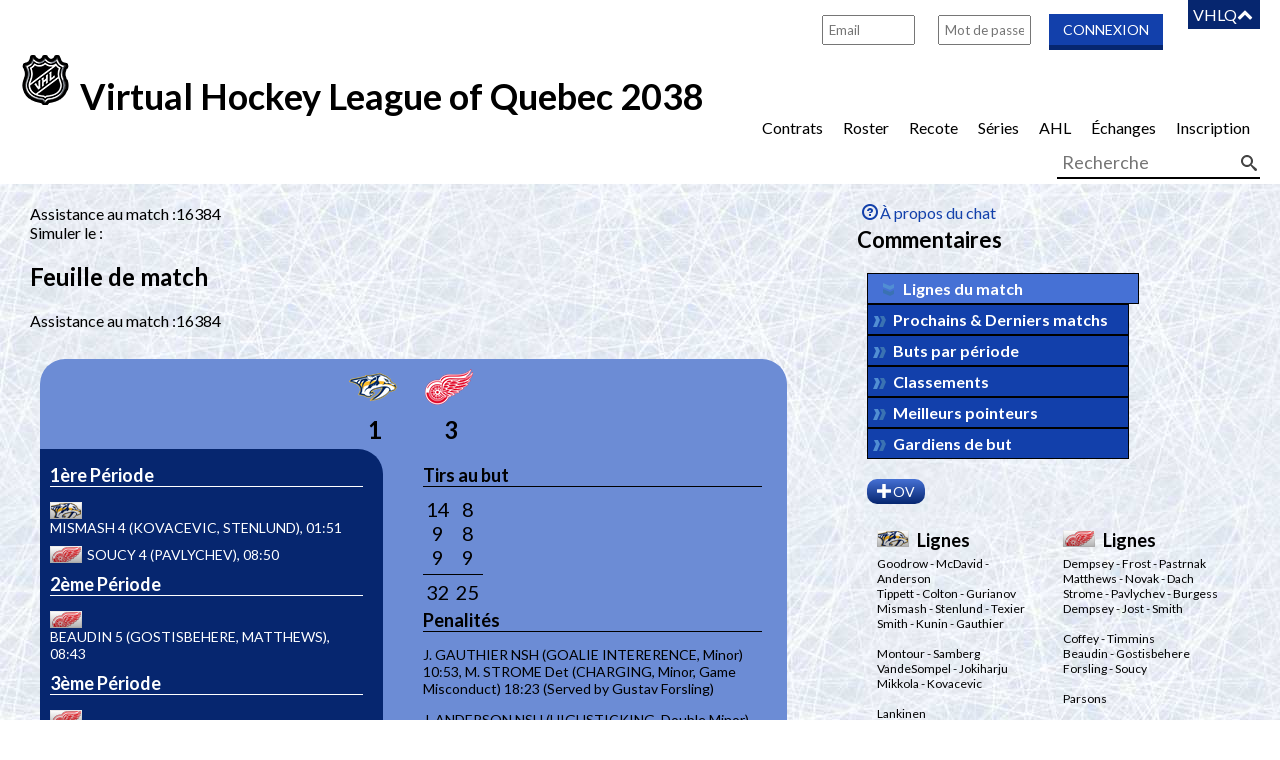

--- FILE ---
content_type: text/html; charset=UTF-8
request_url: https://vhlq.ca/league/gameDefaultMode/806/
body_size: 6572
content:
  
  
<!doctype html>
<html lang="fr-FR"><head>
<!--[if lt IE 9]>R
<script src="//html5shim.googlecode.com/svn/trunk/html5.js"></script>
<![endif]-->
<meta http-equiv="Content-Type" content="text/html; charset=UTF-8">
<script>
  (function(i,s,o,g,r,a,m){i['GoogleAnalyticsObject']=r;i[r]=i[r]||function(){
  (i[r].q=i[r].q||[]).push(arguments)},i[r].l=1*new Date();a=s.createElement(o),
  m=s.getElementsByTagName(o)[0];a.async=1;a.src=g;m.parentNode.insertBefore(a,m)
  })(window,document,'script','https://www.google-analytics.com/analytics.js','ga');

  ga('create', 'UA-100814909-1', 'auto');
  ga('send', 'pageview');
 document.title = 'VHLQ';
</script>
<meta name="viewport" content="width=device-width, initial-scale=1, maximum-scale=1">
<!--Link to CSS-->
<link href="https://vhlq.ca/css/jquery_ui_min.css" rel="stylesheet" type="text/css" />
<link href="https://vhlq.ca/css/style.css?v=3.0" rel="stylesheet" type="text/css" />
<link href="https://vhlq.ca/css/chosen.min.css" rel="stylesheet" type="text/css" />
<link rel="stylesheet" type="text/css" href="//cdn.jsdelivr.net/npm/slick-carousel@1.8.1/slick/slick.css"/>
<script type="text/javascript" src="https://vhlq.ca/js/jquery-1.11.3.min.js"></script>
<script src="https://ajax.googleapis.com/ajax/libs/jqueryui/1.11.1/jquery-ui.min.js"></script>
<script src="https://cdnjs.cloudflare.com/ajax/libs/Sortable/1.15.2/Sortable.js"></script>
<script type="text/javascript" src="https://vhlq.ca/js/template.js?v=6"></script>
<script type="text/javascript" src="https://vhlq.ca/js/jquery.tablesorter.min.js"></script>
<script type="text/javascript" src="https://vhlq.ca/js/chosen.jquery.min.js"></script>
<script type="text/javascript" src="//cdn.jsdelivr.net/npm/slick-carousel@1.8.1/slick/slick.min.js"></script>
<script type="text/javascript" src="https://vhlq.ca/js/jquery-debounce-min.js"></script>



<script type="text/javascript" src="https://vhlq.ca/js/jquery.magnific-popup.min.js"></script><script type="text/javascript">
window.site_url = function(){ return "https://vhlq.ca/"; }
window.base_url = function(){ return "https://vhlq.ca/"; }
window.config = {"preseason":0,"season":0,"offseason":1,"playoff":false,"vhlqyear":"2038","salarycap":60};
window.user = null;
</script><script type="text/javascript" src="https://vhlq.ca/dist/1.0.10/website.js"></script>
</head>
<body class="league magnific">
         <header>
        <div class='main'>
            <div id="titi">
                <div id='triggerMenu'>
                    VHLQ<span class='icon-chevron-up'></span>
                </div>
                <div id='triggerScoureSummaryMenu' data-visible='0' style="display:none">
                    BoxScore<span class='triggerIcon icon-chevron-up'></span>
                </div>
                <div id='login'>
<div class="notlogged"><form action="https://vhlq.ca/user/login" method="post" accept-charset="utf-8">
        <input type="text" name="emailUser"  id="username" placeholder="Email" maxlength="100" size="10" tabindex="1"   />
        <input type="password" name="passwordUser"  placeholder="Mot de passe" id="password" maxlength="100" size="10" tabindex="2"  />
        <input type="submit" name="submitlogin" value="Connexion" id="submitlogin" tabindex="3"  />
        
        </form></div></div>                               </div>
            <div class="logo clr"><a href="https://vhlq.ca/"><img src="https://vhlq.ca/images/vhlqheader.png"/></a><h1 class="tablet-hide">Virtual Hockey League of Quebec 2038</h1><h1 class="mobile-only" style="display:none">VHLQ 2038</h1></div>
<nav class="main-nav"><a href="https://vhlq.ca/agent">Contrats</a><a href="https://vhlq.ca/team">Roster</a><a href="https://vhlq.ca/rerate">Recote</a><a href="https://vhlq.ca/playoff">Séries</a><a href="https://vhlq.ca/ahlleague">AHL</a><a href="https://vhlq.ca/tradingblock">Échanges</a><a href="https://vhlq.ca/user/inscription">Inscription</a></nav>                  
            <div>
                <div id='searchplayer'>
                    <input type='text'  id='search_player' placeholder="Recherche"/>
                </div>
            </div>
            <div class="clr"></div>
        </div>
        <div class='secondary'>
            <p class='icon-cancel-circle close'></p>
                </div>
         
            
    </header>
    <!-- Alerts-->
    <aside id="left" >
                    </aside>
    
    <aside id="right">
        <div  style="display:none">
        <div class="icon-cancel-circle close"></div>
        <div class="content"></div>
        </div>
    </aside>
    <div id="content">
      
   <section id="aftergame" class="game">
      
       
        <div class="wide-span8 phablet-span12">
            <div class='head'>
                <div>Assistance au match :16384</div><div>Simuler le : </div>            </div>
                                    <div id="game" class="visible" >
            <h2>Feuille de match</h2>
            <div>
                Assistance au match :16384            </div>
            <br>
                        <div class="game_view_options">
                                
            </div>
            <div class="scoresheet">
                <div class='head'>
                    <div>
                        <div>
                            <div class="Nashville3"></div>
                            <strong data-side="home" class="total" style="display:none"><div>1</div></strong>
                            <div class="record"></div>
                        </div>
                        <div>
                            <div class="Detroit3"></div>
                            <strong data-side="away" class="total" style="display:none"><div>3</div></strong>
                            <div class="record"></div>
                        </div>
                    </div>
                </div>
                <div class="main first phone-span12">
                    <button id="seeNext" class="icon-plus" data-time="0"><span>Période suivante</span></button>
                    <div class="goals">
                        <div data-period="1" class="desactivated">
                            <h4>1ère Période</h4> 
                            <div class="goal" style="display:none"><div class="Nashville2"></div><span> MISMASH 4 (KOVACEVIC, STENLUND), 01:51</span></span></div><div class="goal" style="display:none"><div class="Detroit2"></div><span> SOUCY 4 (PAVLYCHEV), 08:50</span></span></div>                        </div>
                        <div data-period="2" class="desactivated">
                            <h4>2ème Période</h4>
                            <div class="goal" style="display:none"><div class="Detroit2"></div><span> BEAUDIN 5 (GOSTISBEHERE, MATTHEWS), 08:43</span></span></div>                        </div>
                        <div data-period="3" class="desactivated">
                            <h4>3ème Période</h4>
                            <div class="goal" style="display:none"><div class="Detroit2"></div><span> MATTHEWS 14 (NOVAK, FROST) (PP), 14:23</span></span></div>                        </div>
                                                 <button id="seeEnd" class="icon-search" style="display:none"><span>Terminer le visionnement</span></button>
                    </div>
                </div>
                <div class="secondary phone-span12">
                    <div class="shots">
                        <h4>Tirs au but</h4>
                        <div data-period="1" class="desactivated" >
                            <div style="display:none">14</div><div style="display:none">8</div>                        </div>
                        <div data-period="2" class="desactivated">
                            <div style="display:none">9</div><div style="display:none">8</div>                        </div>
                        <div data-period="3" class="desactivated">
                            <div style="display:none">9</div><div style="display:none">9</div>                        </div>
                                                  <div class="total" class="desactivated" style="display:none">
                            <div>32</div><div>25</div>                        </div>
                    </div>

                    <div class="penalty desactivated">
                        <h4>Penalités</h4>
                         <p style="display:none" data-period="2">
 J. GAUTHIER NSH (GOALIE INTERERENCE, Minor) 10:53, M. STROME Det (CHARGING, Minor, Game Misconduct) 18:23 (Served by Gustav Forsling)</p><p style="display:none" data-period="3">
 J. ANDERSON NSH (HIGHSTICKING, Double Minor) 11:13</p>                    </div>
                    <div class="gamesnote desactivated">
                        <ul>
                    <li style="display:none">
Henri Jokiharju <span class="injured">injured</span> at 18:23 of the 2nd Period</li><li style="display:none">
Matthew Strome ejected at 18:23 of the 2nd Period</li><li style="display:none">Henri Jokiharju (Nashville) suffers strained elbow, sidelined  day to day </li>    
                        </ul>
                    </div>
                   
                </div>
                <div class="main">
                    <div class="gardien desactivated">
                        <h4>Gardiens</h4>
                        <ul style="display:none">
                        <li>Tyler Parsons (Det), 31 saves out of 32 shots,  W, 13-10-3 (969)</li><li>Kevin Lankinen (NSH), 22 saves out of 25 shots,  L, 10-23-5 (880)</li>                        </ul>
                    </div>
                    
                  
                </div>
                <div class="secondary">
                    <div class="unites desactivated">
                        <h4>Unités Spéciaux</h4>
                            <ul style="display:none">
                           <li>
Detroit  1 for 2</li><li>
Nashville  0 for 1</li>                           </ul>
                    </div>
                    <div class="playersmatch desactivated">
                        <h4>Joueurs du match</h4>
                        <ul style="display:none">
                        <li>
 1 - Tyler Parsons (Det)</li><li>
 2 - Auston Matthews (Det)</li><li>
 3 - Grant Mismash (NSH)</li>                        </ul>
                    </div>
                </div>
                
                 <div class="players clr desactivated">
                        <h4>Statistiques individuelles</h4>
                        <div class="filters_pos" style="display:none">
                        <button class="small btn" data-isDef="0">F</button>
                        <button class="small btn" data-isDef="1">D</button>
                        <button class="small btn">X</button>
                        </div>
                        <div class="clr"></div>
                         <div class="tablet-span12 phablet-span6 phone-span12"><div class="Nashville2 trigger" data-side="home"  style="display:none"></div>                        <table class="sortable" style="display:none">
                            <thead>
                                <tr>
                                    <th>Joueur</th>
                                    <th>B</th>
                                    <th>A</th>
                                    <th>P</th>
                                    <th>DIFF</th>
                                    <th>PIM</th>
                                    <th>S</th>
                                    <th>HT</th>
                                    <th>IT</th>
                                     <th class="tooltips" title="Moyenne évaluation par assistant DG (BETA)">EVAL</th>
                                     
                                </tr>
                            </thead>
                            <tbody>
                                <tr data-isdef="0"><td >Brandon Montour</td><td>0</td><td>0</td><td>0</td><td>-1</td><td>0</td><td>0</td><td>2</td><td>25</td><td>1.09</td></tr><tr data-isdef="0"><td >Alexandre Texier</td><td>0</td><td>0</td><td>0</td><td>+1</td><td>0</td><td>2</td><td>1</td><td>13</td><td>1.49</td></tr><tr data-isdef="0"><td >Josh Anderson</td><td>0</td><td>0</td><td>0</td><td>-1</td><td>4</td><td>4</td><td>2</td><td>19</td><td>0.89</td></tr><tr data-isdef="0"><td >Barclay Goodrow</td><td>0</td><td>0</td><td>0</td><td>-1</td><td>0</td><td>2</td><td>4</td><td>22</td><td>0.89</td></tr><tr data-isdef="0"><td >Julien Gauthier</td><td>0</td><td>0</td><td>0</td><td>Even</td><td>2</td><td>0</td><td>0</td><td>8</td><td>1.19</td></tr><tr data-isdef="0"><td >Niko Mikkola</td><td>0</td><td>0</td><td>0</td><td>+1</td><td>0</td><td>3</td><td>0</td><td>23</td><td>1.82</td></tr><tr data-isdef="0"><td >Denis Gurianov</td><td>0</td><td>0</td><td>0</td><td>-1</td><td>0</td><td>0</td><td>0</td><td>15</td><td>0.89</td></tr><tr data-isdef="0"><td >Givani Smith</td><td>0</td><td>0</td><td>0</td><td>Even</td><td>0</td><td>2</td><td>1</td><td>7</td><td>1.19</td></tr><tr data-isdef="0"><td >Dylan Samberg</td><td>0</td><td>0</td><td>0</td><td>-1</td><td>0</td><td>1</td><td>1</td><td>25</td><td>1.09</td></tr><tr data-isdef="0"><td >Henri Jokiharju(Blessée)</td><td>0</td><td>0</td><td>0</td><td>-1</td><td>0</td><td>1</td><td>0</td><td>10</td><td>1.09</td></tr><tr data-isdef="0"><td >Mitchell VandeSompel</td><td>0</td><td>0</td><td>0</td><td>-1</td><td>0</td><td>0</td><td>0</td><td>16</td><td>1.09</td></tr><tr data-isdef="0"><td >Owen Tippett</td><td>0</td><td>0</td><td>0</td><td>-1</td><td>0</td><td>4</td><td>2</td><td>17</td><td>0.89</td></tr><tr data-isdef="0"><td >Ross Colton</td><td>0</td><td>0</td><td>0</td><td>-1</td><td>0</td><td>2</td><td>0</td><td>16</td><td>0.89</td></tr><tr data-isdef="0"><td >Grant Mismash</td><td>1</td><td>0</td><td>1</td><td>+1</td><td>0</td><td>3</td><td>0</td><td>13</td><td>2.49</td></tr><tr data-isdef="0"><td >Kevin Stenlund</td><td>0</td><td>1</td><td>1</td><td>+1</td><td>0</td><td>3</td><td>0</td><td>15</td><td>2.49</td></tr><tr data-isdef="0"><td >Luke Kunin</td><td>0</td><td>0</td><td>0</td><td>Even</td><td>0</td><td>1</td><td>1</td><td>7</td><td>1.19</td></tr><tr data-isdef="0"><td >Connor McDavid</td><td>0</td><td>0</td><td>0</td><td>-1</td><td>0</td><td>2</td><td>1</td><td>24</td><td>0.89</td></tr><tr data-isdef="0"><td >John Kovacevic</td><td>0</td><td>1</td><td>1</td><td>+1</td><td>0</td><td>2</td><td>1</td><td>17</td><td>3.19</td></tr>                            </tbody>
                        </table>
                        </div><div class="tablet-span12 phablet-span6 phone-span12"><div class="Detroit2 trigger" data-side="away"  style="display:none"></div>                       
                         <table class="sortable " style="display:none">
                            <thead>
                                <tr>
                                    <th>Joueur</th>
                                    <th>B</th>
                                    <th>A</th>
                                    <th>P</th>
                                    <th>DIFF</th>
                                    <th>PIM</th>
                                    <th>S</th>
                                    <th>HT</th>
                                    <th>IT</th>
                                    <th class="tooltips" title="Moyenne évaluation par assistant DG (BETA)">EVAL</th>
                                </tr>
                            </thead>
                            <tbody>
                                <tr data-isdef="0"><td>Thomas Novak</td><td>0</td><td>1</td><td>1</td><td>+1</td><td>0</td><td>4</td><td>5</td><td>25</td><td>2.49</td></tr><tr data-isdef="0"><td>Samuel Morin</td><td>0</td><td>0</td><td>0</td><td>Even</td><td>0</td><td>1</td><td>0</td><td>4</td><td>1.45</td></tr><tr data-isdef="0"><td>Carson Soucy</td><td>1</td><td>0</td><td>1</td><td>Even</td><td>0</td><td>2</td><td>1</td><td>14</td><td>2.60</td></tr><tr data-isdef="0"><td>Nicolas Beaudin</td><td>1</td><td>0</td><td>1</td><td>+1</td><td>0</td><td>1</td><td>1</td><td>25</td><td>2.97</td></tr><tr data-isdef="0"><td>Auston Matthews</td><td>1</td><td>1</td><td>2</td><td>+1</td><td>0</td><td>1</td><td>0</td><td>24</td><td>3.24</td></tr><tr data-isdef="0"><td>Mitchell Dempsey</td><td>0</td><td>0</td><td>0</td><td>Even</td><td>0</td><td>3</td><td>4</td><td>25</td><td>1.19</td></tr><tr data-isdef="0"><td>David Pastrnak</td><td>0</td><td>0</td><td>0</td><td>Even</td><td>0</td><td>3</td><td>0</td><td>16</td><td>1.19</td></tr><tr data-isdef="0"><td>Morgan Frost</td><td>0</td><td>1</td><td>1</td><td>Even</td><td>0</td><td>0</td><td>3</td><td>19</td><td>1.94</td></tr><tr data-isdef="0"><td>Shayne Gostisbehere</td><td>0</td><td>1</td><td>1</td><td>+1</td><td>0</td><td>1</td><td>5</td><td>27</td><td>3.19</td></tr><tr data-isdef="0"><td>Conor Timmins</td><td>0</td><td>0</td><td>0</td><td>Even</td><td>0</td><td>0</td><td>1</td><td>18</td><td>1.45</td></tr><tr data-isdef="0"><td>Matthew Strome</td><td>0</td><td>0</td><td>0</td><td>Even</td><td>12</td><td>0</td><td>0</td><td>9</td><td>1.19</td></tr><tr data-isdef="0"><td>Todd Burgess</td><td>0</td><td>0</td><td>0</td><td>Even</td><td>0</td><td>0</td><td>0</td><td>11</td><td>1.19</td></tr><tr data-isdef="0"><td>Kirby Dach</td><td>0</td><td>0</td><td>0</td><td>+1</td><td>0</td><td>4</td><td>2</td><td>24</td><td>1.49</td></tr><tr data-isdef="0"><td>Paul Coffey</td><td>0</td><td>0</td><td>0</td><td>Even</td><td>0</td><td>2</td><td>1</td><td>20</td><td>1.45</td></tr><tr data-isdef="0"><td>Gustav Forsling</td><td>0</td><td>0</td><td>0</td><td>Even</td><td>0</td><td>2</td><td>1</td><td>12</td><td>1.45</td></tr><tr data-isdef="0"><td>Nikita Pavlychev</td><td>0</td><td>1</td><td>1</td><td>Even</td><td>0</td><td>1</td><td>1</td><td>12</td><td>2.44</td></tr><tr data-isdef="0"><td>Hunter Smith</td><td>0</td><td>0</td><td>0</td><td>Even</td><td>0</td><td>0</td><td>0</td><td>5</td><td>1.19</td></tr><tr data-isdef="0"><td>Tyson Jost</td><td>0</td><td>0</td><td>0</td><td>Even</td><td>0</td><td>0</td><td>1</td><td>6</td><td>1.19</td></tr>                            </tbody>
                        </table>
                         </div>                        <div class="clr"></div>
                    </div>
                <div class="wide-span6 phablet-span12">
                                     </div>
                <div class="wide-span6 phablet-span12">
                                     </div>
            </div>
        </div>
            
   
  
        </div>
        <div class="wide-span4 phablet-span12">
                 <div id="apropos">
           <p>Les commentaires sont dévoilés en synchronisation avec le dévoilement du match</p>
           <p>Donc avant le match, tu ne verras seulement les commentaires avant le match</p>
           <p>En troisième période, tu ne verras seulement que les commentaires précédant la 3ème période</p>
</div>
<a href="#" class="apropos icon-question"><span>À propos du chat</span></a><h3>Commentaires</h3><div class="beforecommentChat" ></div><div class="clr"></div>
<script>
//Comments chat
$(document).ready(function(){
    $goals = $('.scoresheet .goals');
    $('#submitmycomments').click(function() {
                var pregame = $(this).parents('section').attr('id');
                if(pregame == 'pregame'){
                    var timed = 'pregame';
                }else{
                    if(!$('.scoresheet .secondary .unites').hasClass('desactivated')){
                     var timed = 'aftergame';  
                    }else if($goals.find('> div[data-period="4"] .goal').is(':visible')){
                         var timed = 'prolongation';  
                    }else if($goals.find('> div[data-period="3"] .goal').is(':visible')){
                         var timed = 'period3';  
                    }else if($goals.find('> div[data-period="2"] .goal').is(':visible')){
                         var timed = 'period2';  
                    }else if($goals.find('> div[data-period="1"] .goal').is(':visible')){
                         var timed = 'period1';  
                    }
                }
                
               var link = "https://vhlq.ca/" + "/league/submitGameComments/806";
               var dataString = 'auteur=&time=' + timed+ '&hreff=https://vhlq.ca/';
               submitChatMsg(dataString,link);
    }); 
});
        
</script>

                <aside id="tabs">
                    <div class="nav">
                        <div>
                            <strong class="styledli trigger active">
                                    Lignes du match
                            </strong>
                            <div class="content firstone" style="display:none">
                                <div class="lines">
                                 <div id='lines'>
<button class="icon-plus phone-hide"><span>OV</span></button>        
        <div class="wide-span6 tablet-span12">
        <h4><div class="Nashville2"></div> Lignes</h4><li>Goodrow<span style="display:none"> </span> - McDavid <span style="display:none"> </span> - Anderson <span style="display:none"> </span></li><li>Tippett <span style="display:none"> </span> - Colton <span style="display:none"> </span> - Gurianov <span style="display:none"> </span></li><li>Mismash <span style="display:none"> </span> - Stenlund <span style="display:none"> </span> - Texier <span style="display:none"> </span></li><li>Smith <span style="display:none"> </span> - Kunin <span style="display:none"> </span> - Gauthier <span style="display:none"> </span></li><br><li>Montour <span style="display:none"> </span> - Samberg <span style="display:none"> </span></li><li>VandeSompel <span style="display:none"> </span> - Jokiharju <span style="display:none"> </span></li><li>Mikkola <span style="display:none"> </span> - Kovacevic <span style="display:none"> </span></li><br>Lankinen<br>        </div>
        <div class="wide-span6 tablet-span12">
         <h4><div class="Detroit2"></div> Lignes </h4><li>Dempsey<span style="display:none"> </span> - Frost <span style="display:none"> </span> - Pastrnak <span style="display:none"> </span></li><li>Matthews <span style="display:none"> </span> - Novak <span style="display:none"> </span> - Dach <span style="display:none"> </span></li><li>Strome <span style="display:none"> </span> - Pavlychev <span style="display:none"> </span> - Burgess <span style="display:none"> </span></li><li>Dempsey <span style="display:none"> </span> - Jost <span style="display:none"> </span> - Smith <span style="display:none"> </span></li><br><li>Coffey <span style="display:none"> </span> - Timmins <span style="display:none"> </span></li><li>Beaudin <span style="display:none" > </span> - Gostisbehere <span style="display:none"> </span></li><li>Forsling <span style="display:none"> </span> - Soucy <span style="display:none"> </span></li><br>Parsons<br>        </div>
</div>
        <script>
            $('section').on('click','#lines button',function(){
                $('#lines span').toggleClass('showing');
                 $('#lines span').hide();
                $('#lines span.showing').show();
                
            })
        </script>                                </div>
                            </div>
                        </div>
                        <div>
                            <strong class="styledli trigger">
                                Prochains & Derniers matchs
                            </strong>
                            <div class="content" style="display:none">
                                <div>
                                
         <div class="clr lastgame">
        <h4>Derniers Matchs</h4>
        <div class="wide-span6 phone-span12">
            <strong>Nashville</strong><br>            
            <a href="https://vhlq.ca/league/gameByID/1263/1">D120 <div class="Nashville2"></div> 4 - <div class="Buffalo2"></div> 3</a><a href="https://vhlq.ca/league/gameByID/1262/1">D119 <div class="Anaheim2"></div> 6 - <div class="Nashville2"></div> 1</a><a href="https://vhlq.ca/league/gameByID/1242/1">D117 <div class="Floride2"></div> 3 - <div class="Nashville2"></div> 3 OT</a><a href="https://vhlq.ca/league/gameByID/1227/1">D116 <div class="Nashville2"></div> 1 - <div class="Quebec2"></div> 3</a>        </div>
        <div class="wide-span6 phone-span12">
            <strong>Detroit</strong><br>            <a href="https://vhlq.ca/league/gameByID/1283/1">D121<div class="Detroit2"></div> 0 - <div class="Boston2"></div> 1</a><a href="https://vhlq.ca/league/gameByID/1267/1">D120<div class="Dallas2"></div> 2 - <div class="Detroit2"></div> 0</a><a href="https://vhlq.ca/league/gameByID/1252/1">D118<div class="Detroit2"></div> 2 - <div class="New Jersey2"></div> 2 OT</a><a href="https://vhlq.ca/league/gameByID/1231/1">D116<div class="Minnesota2"></div> 1 - <div class="Detroit2"></div> 4</a>        </div>
    </div>
                                      </div>
                            </div>
                        </div>
                        <div>
                            <strong class="styledli trigger">
                                Buts par période
                            </strong>
                            <div class="content" style="display:none">
                                <div>
                                                                            </div>
                            </div>
                        </div>
                        <div>
                            <strong class="styledli trigger">
                                Classements
                            </strong>
                            <div class="content" style="display:none">
                                <div>
                                 <div class="clr standings">
        <div>
            <table class="table">
                <thead>
                    <tr>
                        <td>Équipe</td>
                        <td>V</td>
                        <td>D</td>
                        <td>N</td>
                        <td>DP</td>
                        <td>PTS</td>
                        <td class="tablet-hide">BP</td>
                        <td class="tablet-hide">BC</td>
                        <td class="tablet-hide">%V</td>
                        <td class="tablet-hide tooltipp" title="Defaite par la marge d'un but">1BD</td>
                    </tr>
                </thead>
                <tbody>
                              </tbody>
            </table>
        </div>
        <div>
            <table class="table">
                <thead>
                    <tr>
                        <td>Équipe</td>
                        <td>V</td>
                        <td>D</td>
                        <td>N</td>
                        <td>DP</td>
                        <td>PTS</td>
                        <td class="tablet-hide">BP</td>
                        <td class="tablet-hide">BC</td>
                        <td class="tablet-hide">%V</td>
                        <td class="tablet-hide tooltipp" title="Defaite par la marge d'un but">1BD</td>
                    </tr>
                </thead>
                <tbody>
                              </tbody>
            </table>
        </div>
    </div>                                </div>
                            </div>
                        </div>
                        <div>
                            <strong class="styledli trigger">
                                Meilleurs pointeurs
                            </strong>
                            <div class="content" style="display:none">
                                <div>
                                
        <div class='top5'>
            <h4>Meilleurs joueurs</h4>
            <div class="wide-span12">
                <table>
                    <thead>
                        <tr>
                            <td><div class="Nashville2"></div></td>
                            <td>GP</td>
                            <td>B</td>
                            <td>P</td>
                            <td>PTS</td>
                            <td>DIFF</td>
                            <td>IT</td>
                        </tr>
                    </thead>
                    <tbody>
                   <tr><td><a href="https://vhlq.ca/joueur/byid/2780/0" class="magnificF">Barclay Goodrow</a></td><td>82</td><td>22</td><td>40</td><td>62</td><td>0</td><td>19.80</td></tr><tr><td><a href="https://vhlq.ca/joueur/byid/3249/0" class="magnificF">Connor McDavid</a></td><td>81</td><td>25</td><td>35</td><td>60</td><td>9</td><td>22.80</td></tr><tr><td><a href="https://vhlq.ca/joueur/byid/2779/0" class="magnificF">Josh Anderson</a></td><td>82</td><td>24</td><td>33</td><td>57</td><td>18</td><td>21.00</td></tr><tr><td><a href="https://vhlq.ca/joueur/byid/4091/0" class="magnificF">Ross Colton</a></td><td>82</td><td>17</td><td>32</td><td>49</td><td>3</td><td>20.10</td></tr><tr><td><a href="https://vhlq.ca/joueur/byid/3123/0" class="magnificF">Brandon Montour</a></td><td>77</td><td>8</td><td>37</td><td>45</td><td>20</td><td>23.00</td></tr>                   </tbody>
               </table>
                            </div>
            <div class="wide-span12">
                <table>
                    <thead>
                        <tr>
                            <td><div class="Detroit2"></div></td>
                            <td>GP</td>
                            <td>B</td>
                            <td>P</td>
                            <td>PTS</td>
                            <td>DIFF</td>
                            <td>IT</td>
                        </tr>
                    </thead>
                    <tbody>
                   <tr><td><a href="https://vhlq.ca/joueur/byid/2656/0" class="magnificF">Mitchell Dempsey</a></td><td>82</td><td>36</td><td>48</td><td>84</td><td>48</td><td>23.50</td></tr><tr><td><a href="https://vhlq.ca/joueur/byid/3126/0" class="magnificF">David Pastrnak</a></td><td>82</td><td>27</td><td>41</td><td>68</td><td>45</td><td>19.70</td></tr><tr><td><a href="https://vhlq.ca/joueur/byid/2213/0" class="magnificF">Shayne Gostisbehere</a></td><td>79</td><td>9</td><td>51</td><td>60</td><td>24</td><td>21.60</td></tr><tr><td><a href="https://vhlq.ca/joueur/byid/3307/0" class="magnificF">Auston Matthews</a></td><td>80</td><td>24</td><td>36</td><td>60</td><td>11</td><td>21.40</td></tr><tr><td><a href="https://vhlq.ca/joueur/byid/4232/0" class="magnificF">Morgan Frost</a></td><td>82</td><td>23</td><td>34</td><td>57</td><td>44</td><td>22.40</td></tr>                   </tbody>
                </table>
                            </div>
        </div>
        <div class="clr"></div>                                </div>
                            </div>
                        </div>
                        <div>
                            <strong class="styledli trigger">
                                Gardiens de but
                            </strong>
                            <div class="content" style="display:none">
                                <div>
                                        <div class='goalies'>
            <h4>Devant le filet</h4>
            <div>
                <table>
                    <thead>
                        <tr>
                            <td><div class="Nashville2"></div></td>
                            <td>GP</td>
                            <td>V</td>
                            <td>D</td>
                            <td>AVG</td>
                            <td>PCT</td>
                            <td>SO</td>
                        </tr>
                    </thead>
                    <tbody>
                                      </tbody>
               </table>
            </div>
            <div>
                <table>
                    <thead>
                        <tr>
                            <td><div class="Detroit2"></div></td>
                            <td>GP</td>
                            <td>V</td>
                            <td>D</td>
                            <td>AVG</td>
                            <td>PCT</td>
                            <td>SO</td>
                        </tr>
                    </thead>
                    <tbody>
                                      </tbody>
                </table>
            </div>
        </div>
        <div class="clr"></div>
                                </div>
                            </div>
                        </div>
                    </div>
                    <div class="dyncontent">
                        
                    </div>
                    
                    
                </aside>
               
    </div>
    <div class="clr"></div>
</section>
 <script>
     $(document).ready(function(){
         //Visible All
        $('#game.visible').find('button:not(.trigger)').hide();
        $('#game.visible').find('div:hidden, strong:hidden, ul:hidden, p:hidden, li:hidden, table:hidden').attr('style','')
        $('#game.visible').find('table.home').toggleClass('active');
        $('#game.visible').find('.desactivated').removeClass('desactivated');
        $('#game.visible').parents('.game').find('.beforecommentChat > div').show();
        $('#game .ots h4').show();
     })
</script>
          


 </div>
<footer>
        <a href='https://vhlq.ca/'><img class="vhlq" src="https://vhlq.ca/images/vhlqlogo2.png"/></a><h4>Depuis 2008 - Site Web désigné par Mathieu Boucher</h4><a class="fhl" href="http://fhlsim.com" target="_blank"><img  src="https://vhlq.ca/images/fhl.jpg"/></a>
    <div class="clr"></div>
    <div class="league_winners phone-hide">
        <div>Coupe Stanley: 
             <div class="Colorado2"></div><div class="Detroit2"></div><div class="Anaheim2"></div><div class="Detroit2"></div><div class="LosAngeles2"></div><div class="Atlanta2"></div><div class="Anaheim2"></div><div class="Montreal2"></div><div class="Anaheim2"></div><div class="Anaheim2"></div><div class="Minnesota2"></div><div class="Nashville2"></div><div class="Vancouver2"></div><div class="Buffalo2"></div><div class="New Jersey2"></div><div class="Nashville2"></div><div class="Buffalo2"></div><div class="Boston2"></div><div class="LosAngeles2"></div><div class="San Jose2"></div><div class="New York2"></div><div class="Dallas2"></div><div class="St Louis2"></div><div class="Detroit2"></div><div class="Ottawa2"></div><div class="Detroit2"></div><div class="Boston2"></div><div class="New York2"></div><div class="Vancouver2"></div><div class="Detroit2"></div><div class="Buffalo2"></div><div class="Detroit2"></div><div class="Buffalo2"></div><div class="Anaheim2"></div>        </div>
    </div>
</footer>
<!--End Content-->
 <script type="text/javascript" src="https://vhlq.ca/js/jquery.tablesorter.min.js"></script>
<!--END body-->
</body>
<!--END html-->
</html>


<script>
    $('.question.sticky').click(function(){
        $('#question-items').toggleClass('active');
    });
</script>

--- FILE ---
content_type: text/css
request_url: https://vhlq.ca/css/style.css?v=3.0
body_size: 19792
content:
@import url(https://fonts.googleapis.com/css?family=Lato:300,400,700,300italic,400italic,700italic,900italic);
@font-face {
  font-family: 'icomoon';
  src: url('../fonts/icomoon.eot?1wzt9s');
  src: url('../fonts/icomoon.eot?#iefix1wzt9s') format('embedded-opentype'), url('../fonts/icomoon.ttf?1wzt9s') format('truetype'), url('../fonts/icomoon.woff?1wzt9s') format('woff'), url('../fonts/icomoon.svg?1wzt9s#icomoon') format('svg');
  font-weight: normal;
  font-style: normal;
}
[class^="icon-"],
[class*=" icon-"] {
  font-family: 'icomoon';
  speak: none;
  font-style: normal;
  font-weight: normal;
  font-variant: normal;
  text-transform: none;
  line-height: 1;
  /* Better Font Rendering =========== */
  -webkit-font-smoothing: antialiased;
  -moz-osx-font-smoothing: grayscale;
}
[class^="icon-"] *,
[class*=" icon-"] * {
  font-family: 'Lato', sans-serif;
}
[class^="icon-"]:before,
[class*=" icon-"]:before {
  padding-right: 2px;
}
.icon-instant-chat:before {
  content: "\e905";
}
.icon-angry:before {
  content: "\e90b";
}
.icon-star-half:before {
  content: "\e909";
}
.icon-star-full:before {
  content: "\e90a";
}
.icon-work:before {
  content: "\e908";
}
.icon-minimize:before {
  content: "\e907";
}
.icon-sort:before {
  content: "\e906";
}
.icon-chevron-right:before {
  content: "\e904";
}
.icon-circle-left:before {
  content: "\e90d";
}
.icon-users:before {
  content: "\e903";
}
.icon-fire:before,
.icon-hot:before {
  content: "\e61a";
}
.icon-stats:before {
  content: "\e600";
}
.icon-assistant-gm:before {
  content: "\e902";
}
.icon-visibility_off:before {
  content: "\e900";
}
.icon-visibility:before {
  content: "\e901";
}
.icon-cold:before {
  content: "\e619";
}
.icon-write:before {
  content: "\e601";
}
.icon-check:before {
  content: "\e602";
}
.icon-download:before {
  content: "\e603";
}
.icon-floppy-disk:before {
  content: "\e604";
}
.icon-envelop:before {
  content: "\e605";
}
.icon-bin:before {
  content: "\e606";
}
.icon-warning:before {
  content: "\e607";
}
.icon-home:before {
  content: "\e608";
}
.icon-user:before {
  content: "\e609";
}
.icon-chevron-down:before {
  content: "\e60a";
}
.icon-chevron-up:before {
  content: "\e60b";
}
.icon-cancel-circle:before {
  content: "\e60c";
}
.icon-search:before {
  content: "\e60d";
}
.icon-chevron-right-outline:before {
  content: "\e60e";
}
.icon-gear:before {
  content: "\e60f";
}
.icon-question:before {
  content: "\e610";
}
.icon-bug:before {
  content: "\e611";
}
.icon-paper:before {
  content: "\e612";
}
.icon-plus:before {
  content: "\e613";
}
.icon-minus:before {
  content: "\e614";
}
.icon-redo:before {
  content: "\e615";
}
.icon-blocked:before {
  content: "\e616";
}
.icon-user-tie:before {
  content: "\e617";
}
.icon-table:before {
  content: "\e618";
}
.icon-mobile:before {
  content: "\e90c";
}
.icon-trophy:before {
  content: "\e90e";
}
/*
========================================================================================
Couleurs
========================================================================================
*/
.wide-span1 {
  width: 8.33333333%;
  float: left;
  padding: 10px;
}
.wide-span2 {
  width: 16.666666667%;
  float: left;
  padding: 10px;
}
.wide-span3 {
  width: 25%;
  float: left;
  padding: 10px;
}
.wide-span4 {
  width: 33.33333%;
  float: left;
  padding: 10px;
}
.wide-span5 {
  width: 41.666667%;
  float: left;
  padding: 10px;
}
.wide-span6 {
  width: 50%;
  float: left;
  padding: 10px;
}
.wide-span7 {
  width: 58.333333%;
  float: left;
  padding: 10px;
}
.wide-span8 {
  width: 66.666667%;
  float: left;
  padding: 10px;
}
.wide-span9 {
  width: 75%;
  float: left;
  padding: 10px;
}
.wide-span10 {
  width: 83.333333%;
  float: left;
  padding: 10px;
}
.wide-span12 {
  width: 100%;
  padding: 10px;
}
.row {
  width: 100%;
  clear: both;
}
.tablet-only {
  display: none!important;
}
.phone-only {
  display: none!important;
}
.hide {
  display: none!important;
}
.redbckg {
  background: #c7544e;
}
h1,
h2,
h3,
h4,
h5,
h6 {
  margin: 5px 0px;
}
h1.bordered,
h2.bordered,
h3.bordered,
h4.bordered,
h5.bordered,
h6.bordered {
  border-bottom: 2px solid black;
  padding-bottom: 5px;
}
h1,
h2 {
  margin: 20px 0px;
}
h1 {
  font-size: 36px;
}
h2 {
  font-size: 24px;
}
h3 {
  font-size: 22px;
}
h3 > span {
  padding-left: 10px;
}
h4 {
  font-size: 18px;
}
body {
  margin: 0;
  background-image: url(../images/themes/ice_new.jpg);
  font-family: 'Lato', sans-serif;
}
header {
  position: relative;
  padding: 5px 20px;
  z-index: 2;
  background: white;
}
header .main {
  font-family: 'Lato', sans-serif;
}
header .main a:hover,
header .main a:active {
  font-weight: bold;
}
header .main > div {
  display: block;
  clear: both;
}
header .main .logo {
  min-height: 50px;
}
header .main .logo a {
  color: inherit;
  text-decoration: none;
}
header .main .logo img {
  margin: 0 10px;
  float: left;
}
header .main .logo img:first-child {
  margin-left: 0px;
}
header .main .logo h1 {
  margin-right: 0px;
  padding-top: 5px;
  margin-top: 0px;
  padding-top: 0px;
  margin-bottom: 0px;
  padding-bottom: 0px;
}
header .main > div:first-child > div {
  float: right;
}
header .main #login {
  margin-right: 20px;
}
header .main #login .logged {
  margin-bottom: 10px;
}
header .main #login .logged .connexion {
  padding: 10px;
}
header .main #login .logged > div {
  text-align: right;
  margin-top: 5px;
}
header .sim-manage {
  margin: 10px 0px;
}
header #triggerMenu,
header #triggerScoureSummaryMenu {
  background-color: #06266F;
  color: white;
  padding: 5px;
  margin-top: -5px;
}
header #triggerScoureSummaryMenu {
  float: left;
}
header .secondary {
  position: absolute;
  top: 0px;
  left: 0px;
  z-index: 3;
  display: none;
  background: #06266F;
  width: 100%;
  color: white;
  box-shadow: 2px 2px 1px #888888;
  -o-box-shadow: 2px 2px 1px #888888;
  -ms-box-shadow: 2px 2px 1px #888888;
  -moz-box-shadow: 2px 2px 1px #888888;
  -webkit-box-shadow: 2px 2px 1px #888888;
}
header .secondary > div {
  padding: 10px 0;
}
header .secondary h3 {
  padding: 10px 0px 10px 25px;
  margin: 0;
}
header .secondary ul {
  margin-left: 15px;
}
header .secondary ul li {
  font-size: 14px;
  list-style: none;
}
header .secondary ul li:before {
  display: none;
  margin-left: -20px;
}
header .secondary ul li:hover:before {
  display: block;
}
header .secondary ul li a {
  color: inherit;
  text-decoration: none;
}
header .secondary ul li a:hover,
header .secondary ul li a:active {
  color: inherit;
}
header .secondary .close {
  margin: 0;
  margin-top: 5px;
  position: absolute;
  right: 14px;
  top: 3px;
  font-size: 24px;
}
header .secondary .close:hover {
  cursor: pointer;
}
header .alerts {
  display: inline-block;
  padding: 5px;
  padding-left: 10px;
  position: absolute;
  bottom: 0px;
  color: white;
}
header .alerts > div {
  display: none;
  float: left;
  margin-right: 5px;
}
header .alerts .show {
  display: inline-block;
}
header .alerts:hover {
  cursor: pointer;
}
header .alerts.user {
  background: #c7544e;
  left: -4px;
  border-radius: 15px 50px 30px 5px;
  -o-border-radius: 15px 50px 30px 5px;
  -ms-border-radius: 15px 50px 30px 5px;
  -moz-border-radius: 15px 50px 30px 5px;
  -webkit-border-radius: 15px 50px 30px 5px;
}
header .alerts.admin {
  background: #4671D5;
  left: 125px;
  border-radius: 10px 10px 0px 0px;
  -o-border-radius: 10px 10px 0px 0px;
  -ms-border-radius: 10px 10px 0px 0px;
  -moz-border-radius: 10px 10px 0px 0px;
  -webkit-border-radius: 10px 10px 0px 0px;
}
header .activeUser {
  float: left;
  margin-top: -50px;
}
header .activeUser strong:hover {
  cursor: pointer;
}
header .activeUser > div {
  position: relative;
  z-index: 5;
  margin-left: 100px;
  background: white;
}
header .activeUser > div li {
  list-style: none;
}
.spacer {
  height: 10px;
}
.main_warning {
  margin-bottom: 10px;
  margin-top: -10px;
  padding: 5px;
  background: #4671D5;
  font-weight: bold;
  color: white;
  font-size: 18px;
  text-align: center;
}
.main_warning > a {
  color: white;
}
div.alert {
  padding: 5px;
  margin-top: -10px;
  width: auto;
  float: right;
  max-width: 350px;
}
div.alert.alert-success {
  background: green;
  font-weight: bold;
  color: white;
}
div.alert.alert-error {
  background: #c7544e;
  font-weight: bold;
  color: white;
}
div.alert.alert-info {
  background: #4671D5;
  font-weight: bold;
  color: white;
}
.danger {
  background: #c7544e;
  font-weight: bold;
  color: white;
}
.warning {
  background: #4671D5;
  font-weight: bold;
  color: white;
}
#tabs {
  margin: 20px 10px;
}
#tabs .nav {
  clear: both;
}
#tabs .nav > div > strong {
  display: block;
  max-width: 250px;
  padding: 5px;
  background: #1240AB;
  color: white;
  border: 1px solid black;
}
#tabs .nav > div > strong.active,
#tabs .nav > div > strong:hover,
#tabs .nav > div > strong:active {
  background: #4671D5;
  transition: all 0.5s ease;
  -ms-transition: all 0.5s ease;
  -webkit-transition: all 0.5s ease;
  -mox-transition: all 0.5s ease;
  padding-left: 15px;
}
#tabs .nav > div > strong.active:before {
  content: url('../images/themes/li-bullet-down.png');
}
#tabs .nav .content {
  margin: 10px 0;
}
#tabs .dyncontent {
  margin-top: 20px;
}
#tabs .dyncontent li {
  list-style: none;
}
footer {
  min-height: 40px;
  height: auto;
  padding: 10px;
  position: relative;
  background: white;
  z-index: 1;
}
footer .vhlq,
footer .fhl,
footer h5 {
  z-index: 2;
}
footer .fhl {
  float: right;
  margin-top: 2px;
}
footer h4 {
  margin: 12px 10px 0px 10px;
}
footer .vhlq,
footer h4 {
  float: left;
  margin-top: 10px;
}
footer .league_winners div > div {
  display: inline-block;
  zoom: 1;
}
#content {
  clear: both;
  padding: 10px 20px 65px 20px;
  position: relative;
  z-index: 0;
  min-height: 400px;
}
#content section:after {
  content: '';
  clear: both;
  display: block;
}
#content > * {
  -webkit-box-sizing: border-box;
  -moz-box-sizing: border-box;
  box-sizing: border-box;
  /*behavior:url(/GROUPEX_2014/templates/groupex/css/boxsizing.htc);*/
}
#content nav.btn-group {
  margin: 20px 0;
}
#content nav.btn-group > button {
  margin-right: 20px;
}
#content .navteamlink {
  margin: 20px 0;
}
#content .navteamlink a {
  width: 65px;
  height: 65px;
  float: left;
}
#content .navteamlink div.active {
  zoom: 1;
  -ms-filter: "progid:DXImageTransform.Microsoft.Alpha(Opacity=35)";
  filter: alpha(opacity=35);
  -moz-opacity: 0.35;
  -khtml-opacity: 0.35;
  opacity: 0.35;
}
#content .injured {
  color: #c7544e;
  font-weight: bold;
}
.clra:after {
  content: '';
  clear: both;
  display: block;
}
.clrb:before {
  content: '';
  clear: both;
  display: block;
}
.clr {
  clear: both;
}
ul {
  padding-left: 10px;
  margin: 0 5px;
}
ul li {
  padding: 5px 0px;
  clear: left;
  list-style: none;
}
ul li:before {
  content: url('../images/themes/li-bullet.png');
  display: block;
  width: 15px;
  margin-top: 1px;
  float: left;
  margin-right: 5px;
}
.styledli:before {
  content: url('../images/themes/li-bullet.png');
  display: block;
  width: 15px;
  margin-top: 1px;
  float: left;
  margin-right: 5px;
}
table {
  max-width: 100%!important;
  margin: 20px 5px;
  display: block;
  border-collapse: collapse;
  font-size: 14px;
}
table thead,
table tbody tr.thead td {
  background: #06266F !important;
  border-bottom: 1px solid black;
  color: white;
}
table td,
table th {
  padding: 5px;
}
table th.adv {
  background: #4671D5;
}
table .active {
  color: black;
  background: rgba(6, 38, 111, 0.25);
}
table.sortable th:hover {
  cursor: pointer;
}
table th.tablesorter-headerDesc,
table th.tablesorter-headerAsc {
  background: #c7544e;
  position: relative;
}
table th.tablesorter-headerDesc:after {
  content: " ";
  width: 0;
  height: 0;
  border-left: 5px solid transparent;
  border-right: 5px solid transparent;
  border-top: 5px solid white;
  position: absolute;
  top: 0px;
  right: 0px;
}
table th.tablesorter-headerAsc:after {
  content: " ";
  width: 0;
  height: 0;
  border-left: 5px solid transparent;
  border-right: 5px solid transparent;
  border-bottom: 5px solid white;
  position: absolute;
  top: 0px;
  right: 0px;
}
table.squeezed th,
table.squeezed td {
  padding: 1px;
}
table .highlight {
  background: #4671D5;
  color: black;
}
div {
  -webkit-box-sizing: border-box;
  -moz-box-sizing: border-box;
  box-sizing: border-box;
  /*behavior:url(/GROUPEX_2014/templates/groupex/css/boxsizing.htc);*/
}
div.acenter {
  text-align: center;
}
button,
.btn {
  padding: 5px 10px;
  margin: 10px 5px 10px 0;
  width: auto;
  text-align: center;
  border: none;
  -webkit-border-radius: 10px;
  -moz-border-radius: 10px;
  border-radius: 10px;
  background: #4671D5;
  background: -moz-linear-gradient(top, #4671D5 0%, #06266F 100%);
  background: -webkit-gradient(linear, left top, left bottom, color-stop(0%, #4671D5), color-stop(100%, #06266F));
  background: -webkit-linear-gradient(top, #4671D5 0%, #06266F 100%);
  background: -o-linear-gradient(top, #4671D5 0%, #06266F 100%);
  background: -ms-linear-gradient(top, #4671D5 0%, #06266F 100%);
  background: linear-gradient(to bottom, #4671D5 0%, #06266F 100%);
  filter: progid:DXImageTransform.Microsoft.gradient( startColorstr='#4671D5', endColorstr='#06266F',GradientType=0 );
  font-size: 14px;
  color: white;
  text-transform: uppercase;
  clear: both;
}
button:hover,
.btn:hover {
  cursor: pointer;
  background: #4671D5;
  background: -moz-linear-gradient(top, #4671D5 0%, #6C8CD5 100%);
  background: -webkit-gradient(linear, left top, left bottom, color-stop(0%, #4671D5), color-stop(100%, #6C8CD5));
  background: -webkit-linear-gradient(top, #4671D5 0%, #6C8CD5 100%);
  background: -o-linear-gradient(top, #4671D5 0%, #6C8CD5 100%);
  background: -ms-linear-gradient(top, #4671D5 0%, #6C8CD5 100%);
  background: linear-gradient(to bottom, #4671D5 0%, #6C8CD5 100%);
  filter: progid:DXImageTransform.Microsoft.gradient( startColorstr='#4671D5', endColorstr='#6C8CD5',GradientType=0 );
}
button:active,
.btn:active {
  background: #4671D5;
}
button.active,
.btn.active {
  opacity: 0.5;
}
button.small,
.btn.small {
  font-size: 12px;
}
.small {
  font-size: 12px;
}
label {
  display: block;
  margin: 10px;
}
label.checkbox {
  display: inline-block;
}
input {
  padding: 5px;
  margin: 10px;
  font-family: 'Lato', sans-serif;
}
input.transparent,
input:read-only {
  border: none;
  background: none;
}
input.transparent:focus,
input:read-only:focus {
  outline-width: 0;
}
.form-group {
  padding: 10px 0;
}
textarea {
  padding: 5px;
  margin: 10px 0px;
  font-size: 14px;
  max-width: 95%;
  width: 100%;
  -webkit-box-sizing: border-box;
  -moz-box-sizing: border-box;
  box-sizing: border-box;
  /*behavior:url(/GROUPEX_2014/templates/groupex/css/boxsizing.htc);*/
}
textarea.transparent {
  border: none;
  background: none;
  border: 2px solid black;
  padding-bottom: 3px;
  margin-bottom: -5px;
  vertical-align: bottom;
  font-size: 16px;
}
textarea.transparent:focus {
  outline-width: 0;
}
.greenbutton {
  background: green;
  color: white;
  min-width: 10px;
  min-height: 10px;
}
.redbutton {
  background: #c7544e;
  color: white;
  min-width: 10px;
  min-height: 10px;
}
.blackbutton {
  background: black;
  color: white;
  min-width: 10px;
  min-height: 10px;
}
.bluebutton {
  background: #4671D5;
  color: white;
  min-width: 10px;
  min-height: 10px;
}
[class^="icon-"].big {
  padding: 3px 6px;
  font-size: 18px;
}
pre.hidden {
  height: 20px;
  overflow: hidden;
  zoom: 1;
  -ms-filter: "progid:DXImageTransform.Microsoft.Alpha(Opacity=0)";
  filter: alpha(opacity=0);
  -moz-opacity: 0;
  -khtml-opacity: 0;
  opacity: 0;
}
pre.hidden:hover {
  height: auto;
  zoom: 1;
  -ms-filter: "progid:DXImageTransform.Microsoft.Alpha(Opacity=100)";
  filter: alpha(opacity=100);
  -moz-opacity: 1;
  -khtml-opacity: 1;
  opacity: 1;
}
.semi-hidden {
  opacity: 0.5;
}
img {
  max-width: 100%;
}
img[src=""] {
  display: none;
}
div.withTeamAndName {
  position: relative;
}
div.withTeamAndName > .team {
  position: absolute;
  top: 0;
  left: 0;
}
div.withTeamAndName > .nom {
  position: absolute;
  bottom: 3px;
  left: 0;
  background: rgba(0, 0, 0, 0.3);
  color: white;
  padding: 5px;
}
a,
div.link-like {
  margin: 0px 5px;
  text-decoration: none;
  color: #1240AB;
}
a:hover,
div.link-like:hover,
a:active,
div.link-like:active {
  color: #06266F;
}
a:hover,
div.link-like:hover {
  cursor: pointer;
}
a.btn-like,
input[type="submit"] {
  font-size: 14px;
  margin: 5px 5px;
  background-color: #1240AB;
  box-shadow: 0 5px 0 #06266F;
  color: white;
  padding: 0.5em 1em;
  position: relative;
  text-decoration: none;
  text-transform: uppercase;
  display: inline-block;
  zoom: 1;
  border: none;
}
a.btn-like:hover,
input[type="submit"]:hover {
  background-color: #06266F;
  cursor: pointer;
}
a.btn-like:active,
input[type="submit"]:active {
  box-shadow: none;
}
a.btn-like.small,
input[type="submit"].small {
  padding: 5px;
  font-size: 12px;
}
.small-font {
  font-size: 12px;
}
a:active {
  box-shadow: none;
  top: 5px;
}
.toggleTrigger:hover {
  cursor: pointer;
}
sup {
  font-size: 12px;
}
.no-float {
  float: none!important;
}
code {
  display: inline-block;
  background: rgba(159, 158, 158, 0.5);
  zoom: 1;
  -ms-filter: "progid:DXImageTransform.Microsoft.Alpha(Opacity=60)";
  filter: alpha(opacity=60);
  -moz-opacity: 0.6;
  -khtml-opacity: 0.6;
  opacity: 0.6;
  margin: 10px;
  padding: 10px;
}
.inline {
  float: left;
  margin: 15px;
}
span.bigletter {
  font-size: 24px;
  padding: 5px;
}
section div.explication {
  margin: 10px 0 20px 0;
}
section div.explication > * {
  margin: 5px;
  text-decoration: italic;
}
#warningsHome {
  display: block;
  padding: 10px;
  text-align: center;
}
#site_log_infos .title {
  padding: 10px 0 ;
}
#site_log_infos > div span {
  font-weight: bold;
}
#site_log_infos .log {
  margin: 10px 0;
}
.article-minimified {
  padding: 10px 0px;
}
.article-minimified > * {
  padding-left: 5px;
}
.article-minimified .content {
  height: 175px;
  overflow: hidden;
}
.article-minimified .see-more {
  float: right;
  margin: 5px 0;
}
.article-minimified .see-more > * {
  display: inline-block;
}
.article-minimified .see-more:hover {
  cursor: pointer;
}
.iframebody {
  padding: 10px;
}
.redMedic {
  color: #dd0d22;
}
.flex {
  display: flex;
  align-items: baseline;
  gap: 20px;
  flex-flow: row wrap;
}
.flex > .flex-items {
  flex: 0 1 auto;
}
select {
  margin: 10px 5px;
  padding: 2px;
}
.spacer {
  margin: 20px;
}
.hidden {
  display: none;
}
.main nav {
  float: right;
}
.main nav a {
  color: black;
  text-decoration: none;
}
.main-nav > * {
  margin: 0px 10px;
}
nav.btn-nav .btn {
  display: inline-block;
  margin: 0px 5px;
}
/*Sub navs*/
nav.sub-menu {
  flex-wrap: wrap;
  align-items: flex-start;
  display: flex;
  gap: 20px;
  justify-content: center;
  margin-bottom: 10px;
}
nav.sub-menu div {
  background: #06266F;
  font-size: 13px;
  padding: 5px;
  text-align: center;
  transition: all 0.5s ease;
  -ms-transition: all 0.5s ease;
  -webkit-transition: all 0.5s ease;
  -mox-transition: all 0.5s ease;
}
nav.sub-menu a {
  color: white;
  text-decoration: none;
  padding: 10px;
}
nav.sub-menu.sticky div {
  flex: 0 1 auto;
  width: 150px;
  margin: -10px 20px 0px 20px;
  border-radius: 0px 0px 10px 10px;
  -o-border-radius: 0px 0px 10px 10px;
  -ms-border-radius: 0px 0px 10px 10px;
  -moz-border-radius: 0px 0px 10px 10px;
  -webkit-border-radius: 0px 0px 10px 10px;
}
nav.sub-menu.sticky div:hover {
  padding-top: 20px;
  transition: all 0.5s ease;
  -ms-transition: all 0.5s ease;
  -webkit-transition: all 0.5s ease;
  -mox-transition: all 0.5s ease;
}
nav.sub-menu.fixed {
  align-items: baseline;
  gap: 5px;
  flex-flow: row wrap;
  padding: 0 15px 15px 15px;
}
#searchplayer {
  float: right;
  position: relative;
  display: inline-block;
  margin-top: 10px;
}
#searchplayer:after {
  content: url('../images/themes/search.png');
  display: block;
  position: absolute;
  right: 4px;
  top: 8px;
  width: 15px;
  height: 15px;
}
#searchplayer input {
  border: none;
  border-bottom: 2px solid black;
  font-size: 18px;
  height: 20px;
  padding: 5px;
  font-family: 'Lato', sans-serif;
  margin: 0px;
}
#searchplayer img {
  width: 15px;
  margin-right: 25px;
}
.ui-autocomplete .ui-menu-item:before {
  display: none;
}
/*Alert Left Content*/
#left {
  position: relative;
  z-index: 3;
  background: white;
}
#left > div {
  width: 275px;
  padding-top: 10px;
  padding-bottom: 10px;
  margin-left: -275px;
  display: block!important;
  position: absolute;
  top: 0;
  left: 0;
  transition: all 0.5s ease;
  -ms-transition: all 0.5s ease;
  -webkit-transition: all 0.5s ease;
  -mox-transition: all 0.5s ease;
}
#left > div.opened {
  margin-left: 0px;
  transition: all 0.5s ease;
  -ms-transition: all 0.5s ease;
  -webkit-transition: all 0.5s ease;
  -mox-transition: all 0.5s ease;
}
#left > div a {
  color: white;
  text-decoration: none;
}
#left > div ul li {
  list-style: none;
  color: white;
  padding: 8px 0;
}
#left > div ul li:hover,
#left > div ul li:active {
  margin-left: 10px;
  transition: all 0.5s ease;
  -ms-transition: all 0.5s ease;
  -webkit-transition: all 0.5s ease;
  -mox-transition: all 0.5s ease;
}
#left > div.user {
  background: #c7544e;
}
#left > div.admin {
  background: #4671D5;
}
/*Content a propos*/
#right {
  position: relative;
  z-index: 2;
}
#right > .big {
  width: 400px;
}
#right ul li {
  list-style: none;
}
#right > div {
  position: absolute;
  right: 0;
  top: 0;
  width: 275px;
  padding: 15px;
  background: white;
}
#right > div .close {
  cursor: pointer;
}
#right #apropos {
  display: block;
}
#apropos {
  display: none;
}
a.apropos {
  display: block;
}
button.sticky {
  height: 45px;
  border: none;
  -webkit-border-top-left-radius: 75px;
  -webkit-border-top-right-radius: 75px;
  -moz-border-radius-topleft: 75px;
  -moz-border-radius-topright: 75px;
  border-top-left-radius: 75px;
  border-top-right-radius: 75px;
  padding: 10px 20px;
  z-index: 0;
  position: fixed;
  bottom: 0;
}
button.sticky:hover,
button.sticky:active {
  transition: all 0.5s ease;
  -ms-transition: all 0.5s ease;
  -webkit-transition: all 0.5s ease;
  -mox-transition: all 0.5s ease;
  cursor: pointer;
  height: 50px;
}
button.sticky a {
  color: black;
  text-decoration: none;
  margin-left: 2px;
}
button.sticky.question {
  left: 0px;
  background: white;
  margin-bottom: 0px;
}
button.sticky.bug {
  right: 0px;
  background: white;
}
button.sticky.stick {
  position: absolute;
  bottom: 0;
}
#didyouknow {
  position: fixed;
  bottom: 0;
  z-index: 2;
  width: 250px;
  margin: 5px!important;
  padding: 0px!important;
  right: 0px;
}
#didyouknow .head {
  padding-top: 5px;
  padding-bottom: 5px;
}
#didyouknow .head .close {
  font-size: 16px;
}
#didyouknow .content {
  padding: 7px;
}
#didyouknow > * {
  font-size: 12px;
}
/*Bug et Question Button*/
/*QuestionButton*/
#question-items {
  height: 0;
  background: white;
  position: fixed;
  bottom: 0;
  left: 100px;
}
#question-items > div {
  margin-bottom: 10px;
  display: none;
}
#question-items > div a {
  color: black;
}
#question-items.active {
  height: auto;
  padding: 10px;
  transition: all 0.5s ease;
  -ms-transition: all 0.5s ease;
  -webkit-transition: all 0.5s ease;
  -mox-transition: all 0.5s ease;
}
#question-items.active > div {
  display: block;
}
/*Admin Msg*/
#adminmsg .ui {
  display: block;
  font-size: 14px;
}
#adminmsg li {
  list-style: none;
}
#adminmsg .new {
  color: #c7544e;
}
/*Chat */
.beforecommentChat .c,
.commentsWrap .c {
  clear: left;
  padding: 10px;
}
.beforecommentChat .c img,
.commentsWrap .c img {
  display: none;
}
.beforecommentChat .c .ui,
.commentsWrap .c .ui {
  font-size: 12px;
  font-style: italic;
}
.beforecommentChat .c .ui .icon-user,
.commentsWrap .c .ui .icon-user {
  margin-right: 5px;
  float: left;
}
.beforecommentChat .c .uc,
.commentsWrap .c .uc {
  padding: 5px 10px;
}
.beforecommentChat .c .uc p,
.commentsWrap .c .uc p {
  margin: 0;
  padding: 5px 0;
}
.beforecommentChat .c.hidden,
.commentsWrap .c.hidden {
  display: none;
}
.beforecommentChat .c.viewed,
.commentsWrap .c.viewed {
  opacity: 0.80;
}
#newchatmsgcount {
  font-weight: bold;
  text-decoration: underline;
  margin: 20px 2px 10px 2px;
}
#chat {
  margin-top: 20px;
}
#chat > * {
  float: left;
  display: inline-block;
  zoom: 1;
}
#chat button {
  padding: 8px;
}
#chat textarea {
  margin-left: 10px;
  width: 75%;
  height: 40px;
  transition: all 0.5s ease;
  -ms-transition: all 0.5s ease;
  -webkit-transition: all 0.5s ease;
  -mox-transition: all 0.5s ease;
}
#chat textarea.enter {
  height: 100px;
  margin-left: 20px;
  transition: all 0.5s ease;
  -ms-transition: all 0.5s ease;
  -webkit-transition: all 0.5s ease;
  -mox-transition: all 0.5s ease;
}
.chosen-container {
  min-width: 150px;
}
.chosen-container li:before {
  display: none;
}
/*Moves autoud e la ligue*/
.moves,
.mymoves {
  font-size: 11px;
}
.moves > div > div div,
.mymoves > div > div div {
  margin-right: 5px;
  display: inline-block;
  zoom: 1;
}
.moves > div > div.date,
.mymoves > div > div.date {
  font-size: 14px;
  padding: 10px 0px;
}
/*ToolTip*/
.my-tooltip {
  background: #ffffff;
  border: none;
  color: #06266F;
  font-size: 12px;
}
/*Options*/
#options {
  float: right;
  margin: 10px;
}
.optionsChild {
  float: right;
  margin: 10px;
}
.optionsChild button {
  display: block;
  margin: 10px 0;
}
.ovpot {
  margin-bottom: 10px;
}
.conventionRules {
  display: inline-block;
}
.conventionRules a {
  color: white;
}
#calendar {
  display: inline-block;
  zoom: 1;
}
#calendar > div {
  padding: 5px;
  margin: 5px;
  float: left;
  border: 1px solid black;
  width: 100px;
}
#calendar > div .head {
  height: 30px;
  background: #4671D5;
  color: white;
  padding: 5px;
}
#calendar > div .content {
  height: 100px;
  padding: 5px;
  text-align: center;
}
#calendar > div.clr {
  width: 0;
  height: 0;
  padding: 0;
  margin: 0;
  float: none;
  clear: left;
  border: none;
}
#calendar > div.now {
  background: #d5cfcf;
}
#calendar > div.otherMonth {
  zoom: 1;
  -ms-filter: "progid:DXImageTransform.Microsoft.Alpha(Opacity=20)";
  filter: alpha(opacity=20);
  -moz-opacity: 0.2;
  -khtml-opacity: 0.2;
  opacity: 0.2;
}
.express_module {
  margin: 5px;
}
.express_module .head {
  background: #06266F;
  color: white;
  border-bottom: 1px solid black;
  margin-bottom: 5px;
}
.express_module > div {
  padding: 5px;
}
#popup_warning {
  background: #4671D5;
  font-weight: bold;
  color: white;
  padding: 10px;
  margin-top: -50px;
  position: relative;
  z-index: 15;
  display: inline-block;
  zoom: 1;
  font-size: 12px;
}
#popup_warning .popup_warning {
  margin-bottom: 10px;
}
#popup_warning button {
  display: inline-block !important;
  zoom: 1;
  margin: 5px 5px 5px 0;
}
#MasseSalariale {
  display: inline-block;
  zoom: 1;
  padding: 5px;
}
#MasseSalariale > strong {
  padding: 5px;
  margin: 5px 0;
}
#MasseSalariale > * {
  display: block;
}
#MasseSalariale .toggled {
  padding: 10px;
}
.progressbar .ui-widget-header {
  background: #4671D5;
  border: none;
}
#tabs.roster .lines > div {
  margin: 5px 0;
}
#roster #assistant_gm,
#scoring #assistant_gm {
  float: inherit;
}
.assistant_gm_style {
  margin-bottom: 10px;
  color: white;
}
.assistant_gm_style .head {
  background: #06266F;
  padding-left: 15px;
  border-radius: 25px 25px 0px 0px;
  -o-border-radius: 25px 25px 0px 0px;
  -ms-border-radius: 25px 25px 0px 0px;
  -moz-border-radius: 25px 25px 0px 0px;
  -webkit-border-radius: 25px 25px 0px 0px;
  border-bottom: 2px solid white;
}
.assistant_gm_style .head span {
  margin-left: 5px;
}
.assistant_gm_style .head .close {
  float: right;
  margin-right: 7px;
  margin-left: 0px;
  margin-top: 0px;
  margin-bottom: 0px;
  padding: 0px;
  border: none;
  background: none;
  color: white;
}
.assistant_gm_style .links,
.assistant_gm_style .content {
  clear: right;
  background: #06266F;
  border-radius: 0px 0px 25px 25px;
  -o-border-radius: 0px 0px 25px 25px;
  -ms-border-radius: 0px 0px 25px 25px;
  -moz-border-radius: 0px 0px 25px 25px;
  -webkit-border-radius: 0px 0px 25px 25px;
  zoom: 1;
  -ms-filter: "progid:DXImageTransform.Microsoft.Alpha(Opacity=75)";
  filter: alpha(opacity=75);
  -moz-opacity: 0.75;
  -khtml-opacity: 0.75;
  opacity: 0.75;
}
.assistant_gm_style .links a,
.assistant_gm_style .content a {
  color: white;
}
#assistant_gm {
  float: right;
}
#assistant_gm > div {
  padding: 10px;
}
.assistant_gm_warnings {
  border-radius: 25px;
  -o-border-radius: 25px;
  -ms-border-radius: 25px;
  -moz-border-radius: 25px;
  -webkit-border-radius: 25px;
}
.assistant_gm_warnings > div {
  padding: 5px;
}
.assistant_gm_warnings .links > * {
  margin: 10px 0px;
}
.waivers_list_module {
  border-radius: 25px;
  -o-border-radius: 25px;
  -ms-border-radius: 25px;
  -moz-border-radius: 25px;
  -webkit-border-radius: 25px;
}
.waivers_list_module > div {
  padding: 5px;
}
.assistant_gm_page {
  background: #06266F;
  color: white;
  padding: 10px;
  margin-bottom: 20px;
}
#assistant_gm_comments {
  color: white;
  display: inline-block;
  margin: 10px 0;
}
#assistant_gm_comments > div {
  border-radius: 0px 0px 25px 25px;
  -o-border-radius: 0px 0px 25px 25px;
  -ms-border-radius: 0px 0px 25px 25px;
  -moz-border-radius: 0px 0px 25px 25px;
  -webkit-border-radius: 0px 0px 25px 25px;
  padding: 10px 15px;
}
#assistant_gm_comments .icon-assistant-gm {
  zoom: 1;
  -ms-filter: "progid:DXImageTransform.Microsoft.Alpha(Opacity=100)";
  filter: alpha(opacity=100);
  -moz-opacity: 1;
  -khtml-opacity: 1;
  opacity: 1;
  border-radius: 25px 25px 0px 0px;
  -o-border-radius: 25px 25px 0px 0px;
  -ms-border-radius: 25px 25px 0px 0px;
  -moz-border-radius: 25px 25px 0px 0px;
  -webkit-border-radius: 25px 25px 0px 0px;
  background: #06266F;
}
#assistant_gm_comments .icon-assistant-gm span {
  margin-left: 2px;
}
#assistant_gm_comments .content {
  background: #4671D5;
  zoom: 1;
  -ms-filter: "progid:DXImageTransform.Microsoft.Alpha(Opacity=75)";
  filter: alpha(opacity=75);
  -moz-opacity: 0.75;
  -khtml-opacity: 0.75;
  opacity: 0.75;
  font-size: 12px;
}
#assistant-gm-filter {
  float: right;
  margin-bottom: 5px;
  border-radius: 25px;
  -o-border-radius: 25px;
  -ms-border-radius: 25px;
  -moz-border-radius: 25px;
  -webkit-border-radius: 25px;
}
#assistant-gm-filter ::after {
  content: "";
  clear: both;
  display: table;
}
.scoreSummaryWrapper {
  padding: 10px;
  position: relative;
  background: #06266F;
  color: white;
}
.scoreSummaryWrapper #scoreSummary .summary {
  float: left;
  margin: 0px 10px;
}
.scoreSummaryWrapper #scoreSummary .summary > * {
  margin: 2px 0px;
}
.scoreSummaryWrapper #scoreSummary .summary .text {
  font-size: 10px;
  max-width: 145px;
}
.scoreSummaryWrapper #scoreSummary .summary table {
  margin: 0px;
}
.scoreSummaryWrapper #scoreSummary .summary table td {
  padding: 0px 5px;
  color: white;
}
.scoreSummaryWrapper .seeMore {
  position: absolute;
  right: 10px;
  top: 100px;
  font-size: 30px;
}
.scoreSummaryWrapper .seeMore:hover {
  cursor: hand;
}
#adminmsg {
  padding: 10px;
  margin: 0 15px;
  color: #c7544e;
}
#adminmsg .left,
#adminmsg .content {
  float: left;
}
#adminmsg .left {
  margin: 25px 10px 0 0;
  font-size: 40px;
}
#adminmsg .dismiss:hover {
  cursor: pointer;
}
#adminmsg .dismiss > * {
  float: left;
}
footer .roadmap a {
  color: black;
}
#chart-graphic {
  min-height: 500px;
  width: 100%;
  padding: 10px;
}
#dyncontent {
  font-size: 12px;
}
#recentbigmoves {
  padding: 5px;
}
#lines_module {
  margin: 5px;
}
#lines_module .lines > div {
  margin: 5px 0;
  font-size: 12px;
}
.slick-initialized .slick-slide {
  max-height: 300px;
}
.stats tbody td.leader {
  color: #c7544e;
  font-weight: bold;
}
.chosen-container {
  padding: 10px 5px;
}
.twitter_item {
  margin: 5px 0px;
  font-size: 12px;
}
.magnific-popup {
  margin: 20px;
  border-radius: 5px;
  color: white;
  background: #4671D5;
}
.magnific-popup h2 {
  margin-top: 0;
  background: #06266F;
  font-weight: bold;
  color: white;
  padding: 20px 20px 5px 20px;
  margin-bottom: 0px;
}
.magnific-popup .content {
  padding: 10px;
}
.magnific-popup .mfp-close {
  color: white !important;
}
.sortedposs button {
  margin: 10px 10px 10px 0;
}
#tradingblock_search_value .players .tdavailable {
  font-weight: bold;
  background: #6C8CD5;
  zoom: 1;
  -ms-filter: "progid:DXImageTransform.Microsoft.Alpha(Opacity=75)";
  filter: alpha(opacity=75);
  -moz-opacity: 0.75;
  -khtml-opacity: 0.75;
  opacity: 0.75;
}
td.td-rank-editable {
  width: 150px;
  column-gap: 0px;
}
td.td-rank-editable input {
  max-width: 50px;
}
td.td-rank-editable [class^="icon-"] {
  font-size: 20px;
}
#multidrag_table .user-select {
  background-color: #f9c7c8;
  border: solid red 1px !important;
  z-index: 1 !important;
}
#multidrag_table .sortable-chosen {
  background-color: #f9c7c8;
  border: solid red 1px !important;
}
.rank-table {
  margin-left: 50px;
}
/* Magnific Popup CSS */
.mfp-bg {
  top: 0;
  left: 0;
  width: 100%;
  height: 100%;
  z-index: 1042;
  overflow: hidden;
  position: fixed;
  background: #0b0b0b;
  opacity: 0.8;
  filter: alpha(opacity=80);
}
.mfp-wrap {
  top: 0;
  left: 0;
  width: 100%;
  height: 100%;
  z-index: 1043;
  position: fixed;
  outline: none !important;
  -webkit-backface-visibility: hidden;
}
.mfp-container {
  text-align: center;
  position: absolute;
  width: 100%;
  height: 100%;
  left: 0;
  top: 0;
  padding: 0 8px;
  -webkit-box-sizing: border-box;
  -moz-box-sizing: border-box;
  box-sizing: border-box;
}
.mfp-container:before {
  content: '';
  display: inline-block;
  height: 100%;
  vertical-align: middle;
}
.mfp-align-top .mfp-container:before {
  display: none;
}
.mfp-content {
  position: relative;
  display: inline-block;
  vertical-align: middle;
  margin: 0 auto;
  text-align: left;
  z-index: 1045;
}
.mfp-inline-holder .mfp-content,
.mfp-ajax-holder .mfp-content {
  width: 100%;
  cursor: auto;
}
.mfp-ajax-cur {
  cursor: progress;
}
.mfp-zoom-out-cur,
.mfp-zoom-out-cur .mfp-image-holder .mfp-close {
  cursor: -moz-zoom-out;
  cursor: -webkit-zoom-out;
  cursor: zoom-out;
}
.mfp-zoom {
  cursor: pointer;
  cursor: -webkit-zoom-in;
  cursor: -moz-zoom-in;
  cursor: zoom-in;
}
.mfp-auto-cursor .mfp-content {
  cursor: auto;
}
.mfp-close,
.mfp-arrow,
.mfp-preloader,
.mfp-counter {
  -webkit-user-select: none;
  -moz-user-select: none;
  user-select: none;
}
.mfp-loading.mfp-figure {
  display: none;
}
.mfp-hide {
  display: none !important;
}
.mfp-preloader {
  color: #cccccc;
  position: absolute;
  top: 50%;
  width: auto;
  text-align: center;
  margin-top: -0.8em;
  left: 8px;
  right: 8px;
  z-index: 1044;
}
.mfp-preloader a {
  color: #cccccc;
}
.mfp-preloader a:hover {
  color: white;
}
.mfp-s-ready .mfp-preloader {
  display: none;
}
.mfp-s-error .mfp-content {
  display: none;
}
button.mfp-close,
button.mfp-arrow {
  overflow: visible;
  cursor: pointer;
  background: transparent;
  border: 0;
  -webkit-appearance: none;
  display: block;
  outline: none;
  padding: 0;
  z-index: 1046;
  -webkit-box-shadow: none;
  box-shadow: none;
}
button::-moz-focus-inner {
  padding: 0;
  border: 0;
}
.mfp-close {
  width: 44px;
  height: 44px;
  line-height: 44px;
  position: absolute;
  right: 0;
  top: 0;
  text-decoration: none;
  text-align: center;
  opacity: 0.65;
  filter: alpha(opacity=65);
  padding: 0 0 18px 10px;
  color: white;
  font-style: normal;
  font-size: 40px;
  font-family: Arial, Baskerville, monospace;
}
.mfp-close:hover,
.mfp-close:focus {
  opacity: 1;
  filter: alpha(opacity=100);
}
.mfp-close:active {
  top: 1px;
}
.mfp-close-btn-in .mfp-close {
  color: #333333;
}
.mfp-image-holder .mfp-close,
.mfp-iframe-holder .mfp-close {
  color: white;
  right: -6px;
  text-align: right;
  padding-right: 6px;
  width: 100%;
}
.mfp-counter {
  position: absolute;
  top: 0;
  right: 0;
  color: #cccccc;
  font-size: 12px;
  line-height: 18px;
}
.mfp-arrow {
  position: absolute;
  opacity: 0.65;
  filter: alpha(opacity=65);
  margin: 0;
  top: 50%;
  margin-top: -55px;
  padding: 0;
  width: 90px;
  height: 110px;
  -webkit-tap-highlight-color: rgba(0, 0, 0, 0);
}
.mfp-arrow:active {
  margin-top: -54px;
}
.mfp-arrow:hover,
.mfp-arrow:focus {
  opacity: 1;
  filter: alpha(opacity=100);
}
.mfp-arrow:before,
.mfp-arrow:after,
.mfp-arrow .mfp-b,
.mfp-arrow .mfp-a {
  content: '';
  display: block;
  width: 0;
  height: 0;
  position: absolute;
  left: 0;
  top: 0;
  margin-top: 35px;
  margin-left: 35px;
  border: medium inset transparent;
}
.mfp-arrow:after,
.mfp-arrow .mfp-a {
  border-top-width: 13px;
  border-bottom-width: 13px;
  top: 8px;
}
.mfp-arrow:before,
.mfp-arrow .mfp-b {
  border-top-width: 21px;
  border-bottom-width: 21px;
  opacity: 0.7;
}
.mfp-arrow-left {
  left: 0;
}
.mfp-arrow-left:after,
.mfp-arrow-left .mfp-a {
  border-right: 17px solid white;
  margin-left: 31px;
}
.mfp-arrow-left:before,
.mfp-arrow-left .mfp-b {
  margin-left: 25px;
  border-right: 27px solid #3f3f3f;
}
.mfp-arrow-right {
  right: 0;
}
.mfp-arrow-right:after,
.mfp-arrow-right .mfp-a {
  border-left: 17px solid white;
  margin-left: 39px;
}
.mfp-arrow-right:before,
.mfp-arrow-right .mfp-b {
  border-left: 27px solid #3f3f3f;
}
.mfp-iframe-holder {
  padding-top: 40px;
  padding-bottom: 40px;
}
.mfp-iframe-holder .mfp-content {
  line-height: 0;
  width: 100%;
  max-width: 900px;
}
.mfp-iframe-holder .mfp-close {
  top: -40px;
}
.mfp-iframe-scaler {
  width: 100%;
  height: 0;
  overflow: hidden;
  padding-top: 56.25%;
}
.mfp-iframe-scaler iframe {
  position: absolute;
  display: block;
  top: 0;
  left: 0;
  width: 100%;
  height: 100%;
  box-shadow: 0 0 8px rgba(0, 0, 0, 0.6);
  background: black;
}
/* Main image in popup */
img.mfp-img {
  width: auto;
  max-width: 100%;
  height: auto;
  display: block;
  line-height: 0;
  -webkit-box-sizing: border-box;
  -moz-box-sizing: border-box;
  box-sizing: border-box;
  padding: 40px 0 40px;
  margin: 0 auto;
}
/* The shadow behind the image */
.mfp-figure {
  line-height: 0;
}
.mfp-figure:after {
  content: '';
  position: absolute;
  left: 0;
  top: 40px;
  bottom: 40px;
  display: block;
  right: 0;
  width: auto;
  height: auto;
  z-index: -1;
  box-shadow: 0 0 8px rgba(0, 0, 0, 0.6);
  background: #444444;
}
.mfp-figure small {
  color: #bdbdbd;
  display: block;
  font-size: 12px;
  line-height: 14px;
}
.mfp-figure figure {
  margin: 0;
}
.mfp-bottom-bar {
  margin-top: -36px;
  position: absolute;
  top: 100%;
  left: 0;
  width: 100%;
  cursor: auto;
}
.mfp-title {
  text-align: left;
  line-height: 18px;
  color: #f3f3f3;
  word-wrap: break-word;
  padding-right: 36px;
}
.mfp-image-holder .mfp-content {
  max-width: 100%;
}
.mfp-gallery .mfp-image-holder .mfp-figure {
  cursor: pointer;
}
@media screen and (max-width: 800px) and (orientation: landscape), screen and (max-height: 300px) {
  /**
       * Remove all paddings around the image on small screen
       */
  .mfp-img-mobile .mfp-image-holder {
    padding-left: 0;
    padding-right: 0;
  }
  .mfp-img-mobile img.mfp-img {
    padding: 0;
  }
  .mfp-img-mobile .mfp-figure:after {
    top: 0;
    bottom: 0;
  }
  .mfp-img-mobile .mfp-figure small {
    display: inline;
    margin-left: 5px;
  }
  .mfp-img-mobile .mfp-bottom-bar {
    background: rgba(0, 0, 0, 0.6);
    bottom: 0;
    margin: 0;
    top: auto;
    padding: 3px 5px;
    position: fixed;
    -webkit-box-sizing: border-box;
    -moz-box-sizing: border-box;
    box-sizing: border-box;
  }
  .mfp-img-mobile .mfp-bottom-bar:empty {
    padding: 0;
  }
  .mfp-img-mobile .mfp-counter {
    right: 5px;
    top: 3px;
  }
  .mfp-img-mobile .mfp-close {
    top: 0;
    right: 0;
    width: 35px;
    height: 35px;
    line-height: 35px;
    background: rgba(0, 0, 0, 0.6);
    position: fixed;
    text-align: center;
    padding: 0;
  }
}
@media all and (max-width: 900px) {
  .mfp-arrow {
    -webkit-transform: scale(0.75);
    transform: scale(0.75);
  }
  .mfp-arrow-left {
    -webkit-transform-origin: 0;
    transform-origin: 0;
  }
  .mfp-arrow-right {
    -webkit-transform-origin: 100%;
    transform-origin: 100%;
  }
  .mfp-container {
    padding-left: 6px;
    padding-right: 6px;
  }
}
.mfp-ie7 .mfp-img {
  padding: 0;
}
.mfp-ie7 .mfp-bottom-bar {
  width: 600px;
  left: 50%;
  margin-left: -300px;
  margin-top: 5px;
  padding-bottom: 5px;
}
.mfp-ie7 .mfp-container {
  padding: 0;
}
.mfp-ie7 .mfp-content {
  padding-top: 44px;
}
.mfp-ie7 .mfp-close {
  top: 0;
  right: 0;
  padding-top: 0;
}
/*Accueil*/
.accueil .games {
  max-width: 200px;
}
.accueil .gameday {
  display: block;
  float: none;
  clear: both;
  margin-bottom: 20px;
}
.accueil .gameday .wrapper-game button {
  vertical-align: bottom;
  padding: 2px;
}
.accueil .gameday .wrapper-game a {
  margin: 0px;
}
.accueil .gameday .wrapper-game a > button {
  margin: 0px 5px;
}
.accueil .gameday .wrapper-game .notvotedfor {
  zoom: 1;
  -ms-filter: "progid:DXImageTransform.Microsoft.Alpha(Opacity=50)";
  filter: alpha(opacity=50);
  -moz-opacity: 0.5;
  -khtml-opacity: 0.5;
  opacity: 0.5;
}
.accueil .gameday .wrapper-game.played > div {
  zoom: 1;
  -ms-filter: "progid:DXImageTransform.Microsoft.Alpha(Opacity=50)";
  filter: alpha(opacity=50);
  -moz-opacity: 0.5;
  -khtml-opacity: 0.5;
  opacity: 0.5;
}
.accueil .gameday .wrapper-game.played > div.votedfor {
  zoom: 1;
  -ms-filter: "progid:DXImageTransform.Microsoft.Alpha(Opacity=100)";
  filter: alpha(opacity=100);
  -moz-opacity: 1;
  -khtml-opacity: 1;
  opacity: 1;
}
.accueil .gameday .wrapper-game > div {
  margin: 0px 5px;
}
.accueil .gameday .headgame {
  padding: 10px 0;
}
.accueil .discuss {
  padding-left: 4.1666666667%;
  padding-right: 4.1666666667%;
  max-width: 500px;
}
.accueil .movement {
  max-width: 400px;
}
.accueil .voting > button {
  margin: 5px;
  padding: 2px;
  zoom: 1;
  -ms-filter: "progid:DXImageTransform.Microsoft.Alpha(Opacity=50)";
  filter: alpha(opacity=50);
  -moz-opacity: 0.5;
  -khtml-opacity: 0.5;
  opacity: 0.5;
}
.accueil .voting > button.selected {
  zoom: 1;
  -ms-filter: "progid:DXImageTransform.Microsoft.Alpha(Opacity=100)";
  filter: alpha(opacity=100);
  -moz-opacity: 1;
  -khtml-opacity: 1;
  opacity: 1;
}
.accueil .voting > div > * {
  display: block;
  margin: 5px;
}
.accueil .voted > div {
  padding-left: 35px;
  display: inline-block;
  margin: 0 20px 0 0;
  zoom: 1;
  -ms-filter: "progid:DXImageTransform.Microsoft.Alpha(Opacity=50)";
  filter: alpha(opacity=50);
  -moz-opacity: 0.5;
  -khtml-opacity: 0.5;
  opacity: 0.5;
}
.accueil .voted > div.votedfor {
  zoom: 1;
  -ms-filter: "progid:DXImageTransform.Microsoft.Alpha(Opacity=100)";
  filter: alpha(opacity=100);
  -moz-opacity: 1;
  -khtml-opacity: 1;
  opacity: 1;
}
.accueil .voted i {
  font-size: 12px;
  display: block;
}
.accueil .randomContent .lasttrades {
  font-size: 14px;
  margin: 5px 0;
}
.accueil .randomContent .lasttrades > div {
  display: inline-block;
  zoom: 1;
  margin-right: 5px;
}
.movement > * {
  margin: 10px 0px;
}
div.lastcomments > div {
  margin-bottom: 10px;
}
div.lastcomments > div .head {
  padding-bottom: 5px;
}
div.lastcomments > div .head > div {
  display: inline-block;
  zoom: 1;
  margin-right: 10px;
}
div.lastcomments > div .head > div > * {
  display: inline-block;
  zoom: 1;
  padding-right: 5px;
}
div.lastcomments > div .head .icon-search {
  margin-left: 10px;
}
div.lastcomments > div .head .icon-search:hover {
  cursor: pointer;
}
div.lastcomments > div .content span {
  font-style: italic;
  font-size: 14px;
}
div.lastcomments > div .content > div {
  margin: 5px 0;
}
/*Trade*/
section.tradeListt > div .trade {
  padding: 10px;
}
section.tradeListt > div .trade.refused {
  background-color: #c7544e;
}
section.tradeListt > div .trade.inprocess {
  background-color: #6C8CD5;
}
section.tradeListt > div .trade.hide {
  display: none;
}
section.tradeListt > div .trade .imgteam {
  display: inline-block;
  zoom: 1;
  margin-right: 5px;
}
section.tradeListt > div .trade > div:after {
  content: '';
  display: block;
  clear: both;
}
section.tradeListt > div .trade .head {
  height: auto;
}
section.tradeListt > div .trade .head .mini {
  display: inline-block;
  zoom: 1;
  float: left;
}
section.tradeListt > div .trade .head .mini:nth-child(even) {
  margin-right: 10px;
}
section.tradeListt > div .trade .tradefrom,
section.tradeListt > div .trade .tradeto {
  padding: 5px 0;
}
section.tradeListt > div .trade .tradefrom span,
section.tradeListt > div .trade .tradeto span {
  padding-right: 10px;
}
section.tradeListt > div .trade .tradefrom span:after,
section.tradeListt > div .trade .tradeto span:after {
  content: '=>';
  margin: 0 5px;
}
section.tradeListt > div .trade a > div {
  display: inline-block;
  zoom: 1;
  margin-left: 5px;
}
section.tradeListt > div .greenbutton,
section.tradeListt > div .redbutton {
  border-radius: 50%;
  -o-border-radius: 50%;
  -ms-border-radius: 50%;
  -moz-border-radius: 50%;
  -webkit-border-radius: 50%;
  margin-right: 5px;
  padding: 5px 10px;
}
section.tradeListt > div .options {
  padding: 10px;
}
section.tradeProfil .head h1 {
  margin-top: 0px;
}
section.tradeProfil .head h1 > div {
  display: inline-block;
  zoom: 1;
  vertical-align: top;
  margin: 0 5px 0 0;
  padding-top: 10px;
}
section.tradeProfil .head h1 > div.imgteam {
  padding-top: 0px;
  margin: 10px 10px;
}
section.tradeProfil .st.fromStats {
  float: right;
}
section.tradeProfil .st.toStats {
  float: left;
}
section.tradeProfil .st .icon-cancel-circle {
  float: right;
}
section.tradeProfil .st .content {
  clear: right;
  padding: 10px 0;
}
section.tradeProfil .st .content table {
  margin: 10px 0;
}
section.tradeProfil > div {
  margin: 10px 0;
}
section.tradeProfil > div .c button {
  display: block;
  margin: 5px 0;
}
section.tradeProfil .trade .center > * {
  float: left;
  margin: 0 5px;
}
section.tradeProfil .trade .center h4 {
  padding-top: 25px;
}
section.tradeProfil .trade .capsule {
  margin: 10px;
}
section.tradeProfil .tcmember li {
  clear: left;
  list-style: none;
}
section.tradeProfil .tcmember li:before {
  display: none;
}
section.tradeProfil .tcmember li span {
  float: left;
}
section.tradeProfil .tcmember > div {
  margin: 10px 0;
}
section.tradeProfil .tcmember .decision {
  max-width: 700px;
}
section.tradeProfil .tcmember .decision button {
  display: inline-block;
  zoom: 1;
  margin: 5px 10px 5px 0;
}
#submitTrade .form_teamfrom > div.players,
#submitTrade .form_teamto > div.players,
#submitTrade .form_teamfrom > div.prospects,
#submitTrade .form_teamto > div.prospects,
#submitTrade .form_teamfrom > div.picks,
#submitTrade .form_teamto > div.picks {
  padding-top: 20px;
}
#submitTrade .form_teamfrom > div.players .bypos,
#submitTrade .form_teamto > div.players .bypos {
  float: left;
  padding: 0 10px;
}
#submitTrade .player,
#submitTrade .pick,
#submitTrade .prospect {
  margin: 5px 0;
}
#submitTrade .player:hover,
#submitTrade .pick:hover,
#submitTrade .prospect:hover {
  cursor: pointer;
}
#submitTrade .player.notTrade,
#submitTrade .pick.notTrade,
#submitTrade .prospect.notTrade {
  text-decoration: line-through;
}
#submitTrade .player.notTrade:hover,
#submitTrade .pick.notTrade:hover,
#submitTrade .prospect.notTrade:hover {
  cursor: none;
}
#submitTrade .player.clicked,
#submitTrade .pick.clicked,
#submitTrade .prospect.clicked {
  zoom: 1;
  -ms-filter: "progid:DXImageTransform.Microsoft.Alpha(Opacity=50)";
  filter: alpha(opacity=50);
  -moz-opacity: 0.5;
  -khtml-opacity: 0.5;
  opacity: 0.5;
}
#submitTrade .saveTrade,
#submitTrade #saveJustif {
  margin-top: 10px;
  display: inline-block;
  zoom: 1;
}
#submitTrade .last_steps .btn {
  display: inline-block;
  zoom: 1;
}
#justifTrade .trade {
  padding-bottom: 20px;
}
#justifTrade .trade h1 {
  margin-top: 0px;
}
#justifTrade .trade h1 > div {
  display: inline-block;
  zoom: 1;
  vertical-align: top;
  margin: 0 5px 0 0;
  padding-top: 10px;
}
#justifTrade .trade h1 > div.imgteam {
  padding-top: 0px;
  margin: 10px 10px;
}
#entrevue input,
#entrevue select,
#entrevue label {
  display: block;
  margin: 10px;
}
#entrevue input.title {
  width: 100%;
  max-width: 300px;
}
#entrevue .wide-span6 {
  float: left;
}
#entrevue img {
  max-width: 350px;
  height: auto;
}
section.tradeOffers .offre {
  padding-bottom: 50px;
}
section.tradeOffers .offre.firstone {
  border-right: 2px solid black;
  padding-right: 20px;
}
section.tradeOffers .offre .head {
  padding: 5px;
}
section.tradeOffers .offre .head > * {
  float: left;
}
section.tradeOffers .offre .head span,
section.tradeOffers .offre .head div {
  margin-right: 10px;
}
section.tradeOffers .offre .head .clr {
  float: none;
}
section.tradeOffers .offre.refused .head {
  background-color: #c7544e;
  color: white;
}
section.tradeOffers .offre.accepted .head {
  background-color: green;
}
section.tradeOffers .offre.reflexion .head {
  background: #4671D5;
  color: white;
}
section.tradeOffers .offre .from {
  clear: left;
}
section.tradeOffers .offre .from,
section.tradeOffers .offre .to {
  padding: 10px;
  float: left;
}
section.tradeOffers .offre > .clr {
  border-bottom: 1px solid black;
  padding: 0px 50px 10px 50px;
  margin-bottom: 10px;
  display: inline-block;
  height: 1px;
  width: 75%;
}
section.tradeOffers .offre .comments {
  margin-top: 20px;
}
section.tradeOffers .offre.pasvu .head {
  background: #06266F;
  color: white;
}
section.tradeOffers .justification {
  padding-bottom: 20px;
}
section.tradeOffers .justification div {
  padding: 5px;
}
section.makeTO input {
  margin: 10px 0;
  display: block;
  font-size: 14px;
  width: 100%;
  max-width: 250px;
}
section.makeTO form textarea {
  margin: 20px 0;
  width: 75%;
  padding: 10px;
}
section.makeTO h3 > div {
  margin-left: 10px;
}
#tradingblock tr.head {
  background: #06266F;
  border-bottom: 1px solid black;
  color: white;
  margin-top: 20px;
}
#tradingblock .playerselect,
#tradingblock .returnvalue {
  margin: 20px 0;
  padding: 10px;
  float: left;
}
#tradingblock .playerselect {
  width: 200px;
}
#tradingblock .playerselect div {
  max-width: 100%!important;
}
#tradingblock .playerselect .select {
  margin: 15px 0;
}
#tradingblock .returnvalue {
  max-width: 100%;
}
#tradingblock .returnvalue input {
  display: inline-block;
  zoom: 1;
  float: left;
  margin: 15px;
  width: 250px;
  max-width: 80%;
}
#tradingblock .returnvalue > div {
  float: left;
  margin-top: 20px;
}
#tradingblock .returnvalue label {
  display: block;
}
#tradingblock #playerDetails {
  padding: 20px;
}
#tradingblock td.actions {
  min-width: 75px;
}
#tradingblock td.actions > div {
  display: inline-block;
  zoom: 1;
  margin: 5px 10px;
}
#tradingblock .lastchance {
  font-weight: bold;
  background: #c7544e;
  color: white;
}
#tradingblock .reallydispo {
  font-weight: bold;
}
/*Game After and Before*/
#game {
  max-width: 1000px;
  margin-right: 40px;
}
#game .scoresheet {
  margin: 10px;
  background: #6C8CD5;
  border-radius: 25px 25px 0px 0px;
  -o-border-radius: 25px 25px 0px 0px;
  -ms-border-radius: 25px 25px 0px 0px;
  -moz-border-radius: 25px 25px 0px 0px;
  -webkit-border-radius: 25px 25px 0px 0px;
}
#game .scoresheet .head > div {
  text-align: center;
}
#game .scoresheet .head > div > div {
  display: inline-block;
  zoom: 1;
  margin: 5px 10px;
}
#game .scoresheet .head > div > div strong,
#game .scoresheet .head > div > div .record {
  display: block;
}
#game .scoresheet .head > div > div strong {
  font-size: 24px;
}
#game .scoresheet .main,
#game .scoresheet .secondary {
  float: left;
  padding: 10px;
  width: 46%;
  margin: 0px;
}
#game .scoresheet .main {
  clear: left;
  margin-right: 4%;
  padding-right: 20px;
}
#game .scoresheet .main.first {
  background: #06266F;
  color: white;
  border-radius: 0px 25px 25px 0px;
  -o-border-radius: 0px 25px 25px 0px;
  -ms-border-radius: 0px 25px 25px 0px;
  -moz-border-radius: 0px 25px 25px 0px;
  -webkit-border-radius: 0px 25px 25px 0px;
}
#game .scoresheet .main.first h4 {
  border-bottom: 1px solid white;
}
#game .scoresheet .secondary {
  width: 48%;
}
#game .scoresheet .goals > .desactivated {
  min-height: 70px;
}
#game .scoresheet .goal {
  font-size: 14px;
  padding: 5px 0px;
}
#game .scoresheet .goal > div,
#game .scoresheet .goal > span {
  float: left;
  margin-right: 5px;
}
#game .scoresheet .goal:after {
  content: '';
  clear: left;
  display: block;
}
#game .scoresheet .shots > div {
  display: block;
  width: 60px;
}
#game .scoresheet .shots > div:after {
  content: '';
  clear: left;
  display: block;
}
#game .scoresheet .shots > div > div {
  float: left;
  text-align: center;
  width: 30px;
  font-size: 20px;
}
#game .scoresheet .shots .total {
  margin-top: 5px;
  padding-top: 5px;
  border-top: 1px solid black;
}
#game .scoresheet .shots .desactivated {
  min-height: 20px;
}
#game .scoresheet .players {
  margin-top: 10px;
  padding: 10px;
}
#game .scoresheet .players > div {
  float: left;
}
#game .scoresheet .players > div.clr {
  float: none;
}
#game .scoresheet .players table {
  clear: left;
}
#game .scoresheet .players table.active {
  display: block!important;
}
#game .scoresheet .players.desactivated {
  min-height: 150px;
}
#game .scoresheet .penalty,
#game .scoresheet .unites,
#game .scoresheet .playersmatch,
#game .scoresheet .gardien,
#game .scoresheet .gamesnote {
  font-size: 14px;
}
#game .scoresheet .penalty.desactivated,
#game .scoresheet .gardien.desactivated,
#game .scoresheet .unites.desactivated,
#game .scoresheet .playersmatch.desactivated {
  min-height: 70px;
}
#game .scoresheet h4 {
  border-bottom: 1px solid black;
  margin-bottom: 10px;
}
#game .scoresheet #evaluate_team {
  text-align: center;
}
#game .scoresheet #evaluate_team_form {
  margin: 10px;
}
#game .scoresheet #evaluate_team_form table input {
  padding: 1px;
  margin: 1px;
}
#game .visible #seeNext,
#game .visible #seeEnd {
  display: none;
}
#game table {
  font-size: 14px;
  padding-top: 10px;
}
#game ul {
  padding-left: 0px;
}
.game_view_options > * {
  margin: 5px 5px;
  display: inline-block;
  zoom: 1;
}
#pregame .gamesBetween {
  margin: 15px 0;
}
#pregame .gamesBetween a > div {
  display: inline-block;
  zoom: 1;
}
#pregame .specialteam > div > * {
  display: block;
}
#pregame .top5,
#pregame .goalies {
  margin: 15px 0;
}
#pregame .top5 > div,
#pregame .goalies > div {
  float: left;
}
#pregame .top5 .streak > div,
#pregame .goalies .streak > div {
  margin: 10px 0;
}
#lines {
  font-size: 12px;
}
#lines button {
  display: block;
  margin: 10px 0;
}
#lines > div > div {
  margin: 10px 0;
}
#lines li {
  list-style: none;
}
section.game li {
  list-style: none;
}
section.game .head .team > div {
  min-height: 50px;
}
section.game .head .team li:before {
  display: none;
}
section.game .head .team ul {
  padding-left: 0;
}
section.game .head .team ul li {
  padding: 0px;
}
section.game .nextgame a,
section.game .lastgame a {
  text-decoration: none;
  color: initial;
  display: block;
  margin: 5px 0;
}
section.game .allstats .stats {
  display: inline-block;
  zoom: 1;
}
section.game .goalsperiod {
  float: left;
  margin: 10px 10px 0 0;
}
section.game .goalsperiod table {
  padding-top: 10px;
}
section.game .standings > div {
  float: left;
  margin: 10px;
}
section.game .standings table {
  font-size: 12px;
}
section.game .top5 > div {
  padding: 10px 0;
}
section.game .top5 > table {
  font-size: 12px;
}
#aftergame_beta {
  padding: 10px 0 0 10px;
  background: #6C8CD5;
  border-radius: 25px 25px 0px 0px;
  -o-border-radius: 25px 25px 0px 0px;
  -ms-border-radius: 25px 25px 0px 0px;
  -moz-border-radius: 25px 25px 0px 0px;
  -webkit-border-radius: 25px 25px 0px 0px;
}
#aftergame_beta h4 {
  border-bottom: 1px solid black;
  margin-bottom: 10px;
}
#aftergame_beta .wrapp {
  margin-top: 10px;
}
#aftergame_beta .content {
  background: #06266F;
  color: white;
  border-radius: 0px 25px 25px 0px;
  -o-border-radius: 0px 25px 25px 0px;
  -ms-border-radius: 0px 25px 25px 0px;
  -moz-border-radius: 0px 25px 25px 0px;
  -webkit-border-radius: 0px 25px 25px 0px;
  min-height: 1000px;
}
#aftergame_beta .content .item {
  margin: 5px;
  font-size: 14px;
}
#aftergame_beta .content span.injuriesPull,
#aftergame_beta .content span.penalties {
  opacity: 0.6;
}
#aftergame_beta .shot,
#aftergame_beta .goal {
  display: inline-block;
  margin: 5px;
}
#aftergame_beta .game_header > div {
  display: inline-block;
  margin: 5px 50px 5px 0px;
}
#aftergame_beta #clock {
  font-size: 24px;
  margin-top: 10px;
}
#aftergame_beta #shotshome,
#aftergame_beta #shotsaway,
#aftergame_beta #goalhome,
#aftergame_beta #goalaway {
  font-size: 24px;
}
#aftergame_beta .speed {
  margin: 20px 0px;
}
#aftergame_beta #evaluate_team {
  margin: 10px 0px;
}
/*Sondage*/
#sondage .sondage_options ul li {
  margin: 10px;
}
#sondage .sondage_options ul li button {
  margin-right: 10px;
}
#sondage .sondage_options ul li.votedfor {
  font-weight: bold;
}
/*Forum*/
.subject {
  margin: 10px 0;
}
.subject .trigger {
  position: relative;
  padding: 10px 0 10px 20px;
  border-bottom: 1px solid #1240AB;
}
.subject .trigger:after {
  content: '';
  display: block;
  width: 0;
  height: 0;
  border-left: 7px solid transparent;
  border-right: 7px solid transparent;
  border-top: 7px solid #1240AB;
  position: absolute;
  left: 0;
  top: 40%;
}
.subject .trigger:hover {
  cursor: pointer;
}
.subject .active:after {
  border-top: 0px;
  border-bottom: 7px solid #1240AB;
}
.subject .comments {
  margin: 0 0 20px 20px;
}
.subject textarea.submit {
  width: 100%;
  height: 60px;
}
#sujet #submitmycomments,
.subject #submitmycomments {
  margin: 10px 0;
}
.comments .wrapc {
  min-height: 85px;
  position: relative;
  padding: 10px;
  background: rgba(18, 64, 171, 0.35);
}
.comments .wrapc .infos {
  font-style: italic;
}
.comments .wrapc .avatar {
  position: absolute;
  left: 15px;
  top: 30px;
  max-width: 50px;
  border-right: 1px solid #1240AB;
  padding-right: 9px;
}
.comments .wrapc .comment {
  margin-left: 65px;
}
#sujet .comments {
  margin: 0 0 20px 20px;
}
#sujet .sujet {
  position: relative;
}
#sujet .sujet > p {
  padding-bottom: 10px;
  border-bottom: 1px solid #1240AB;
}
#sujet .sujet > span {
  position: absolute;
  right: 0;
  top: 10px;
}
#sujet .sujet > span.second {
  top: 30px;
}
/*Inbox*/
#inbox .convers {
  margin: 20px 10px;
}
#inbox .newmsg {
  font-weight: bold;
}
#inbox .gm {
  padding: 5px;
}
#inbox_conversation .content {
  width: 100%;
  max-width: 700px;
}
#inbox_conversation .msg {
  margin: 10px;
  clear: both;
  border-radius: 4%;
  -o-border-radius: 4%;
  -ms-border-radius: 4%;
  -moz-border-radius: 4%;
  -webkit-border-radius: 4%;
  color: white;
  padding: 25px;
  max-width: 300px;
  zoom: 1;
  -ms-filter: "progid:DXImageTransform.Microsoft.Alpha(Opacity=60)";
  filter: alpha(opacity=60);
  -moz-opacity: 0.6;
  -khtml-opacity: 0.6;
  opacity: 0.6;
}
#inbox_conversation .msg.sended {
  float: right;
  background: #4671D5;
}
#inbox_conversation .msg.received {
  float: left;
  background: #06266F;
}
#inbox_conversation .msg.received.notReaded {
  zoom: 1;
  -ms-filter: "progid:DXImageTransform.Microsoft.Alpha(Opacity=100)";
  filter: alpha(opacity=100);
  -moz-opacity: 1;
  -khtml-opacity: 1;
  opacity: 1;
  font-weight: bold;
}
/*Bug*/
#reportBug .bug .desc {
  padding: 20px 0;
  zoom: 1;
  -ms-filter: "progid:DXImageTransform.Microsoft.Alpha(Opacity=70)";
  filter: alpha(opacity=70);
  -moz-opacity: 0.7;
  -khtml-opacity: 0.7;
  opacity: 0.7;
}
#reportBug #source {
  width: 75%;
}
#reportBug input {
  display: block;
}
#adminbug textarea {
  height: 50px;
}
#adminbug .desc {
  margin: 15px 0px;
}
#adminbug .bug {
  padding: 20px 0px;
  border-bottom: 1px solid black;
}
/*Retired Player*/
#retired .wrap {
  display: inline-block;
  zoom: 1;
  width: 440px;
}
#retired .wrap .img {
  float: left;
  padding: 10px;
  margin-right: 50px;
}
#retired .wrap .infos {
  float: left;
}
#retired .wrap .infos strong {
  display: block;
}
#retired .wrap .infos .stats {
  max-width: 500px;
}
/*UFA graphic*/
#ufagraphic .content:after {
  content: '';
  display: block;
  clear: both;
}
#ufagraphic .content h3 {
  margin-left: 20px;
}
#ufagraphic .content .wrap {
  width: 200px;
  padding: 10px 20px;
  float: left;
  height: 300px;
}
#ufagraphic .content .wrap h5 {
  font-weight: normal;
}
#ufagraphic .content .wrap .jprofile {
  display: block;
  width: 150px;
  max-height: 150px;
}
#ufagraphic .content .wrap .jprofile img {
  max-width: 100%;
  width: auto;
  max-height: 150px;
}
#ufagraphic .content .wrap.signed {
  zoom: 1;
  -ms-filter: "progid:DXImageTransform.Microsoft.Alpha(Opacity=50)";
  filter: alpha(opacity=50);
  -moz-opacity: 0.5;
  -khtml-opacity: 0.5;
  opacity: 0.5;
}
#fasigning .allfa .mine {
  background: #4671D5;
  color: white;
}
#faprofile table {
  font-size: 12px;
}
#faprofile > .player,
#faprofile > .nego,
#faprofile > .infos {
  padding: 0 15px;
}
#faprofile .player img {
  max-width: 200px;
}
#faprofile .player .assistantgm > div {
  margin: 5px 0 ;
}
#faprofile .actualo {
  padding: 20px  0 0 0 !important;
}
#faprofile .actualo > div {
  margin: 5px 0;
}
#faprofile .actualo h3 {
  background: #4671D5;
  color: white;
  padding: 0;
  padding-bottom: 5px;
}
#faprofile .actualo .offerval {
  font-weight: bold;
  text-transform: uppercase;
}
#faprofile .actualo .toggled {
  margin: 10px 0 ;
}
#faprofile .judgment textarea {
  margin: 10px 10px 10px 0px;
  height: 75px;
}
#faprofile .judgment button.decision {
  margin: 5px 25px;
  width: 50px;
}
#faprofile .agents h3,
#faprofile .actualo h3,
#faprofile .agents p.blackbutton {
  padding: 10px;
  display: inline-block;
  zoom: 1;
}
#faprofile .offersheet {
  margin: 10px;
  border-bottom: 1px solid black;
}
#ufaprofile form,
#faprofile .nego form {
  background: #4671D5;
  color: white;
  margin: 15px;
  padding: 15px;
}
#ufaprofile form .ntc > *,
#faprofile .nego form .ntc > * {
  float: left;
}
#ufaprofile form .ntc input,
#faprofile .nego form .ntc input {
  margin-top: 15px;
}
#ufaprofile form .form-group,
#faprofile .nego form .form-group {
  clear: left;
  margin: 5px 0;
}
#ufaprofile form .form-group.bonis,
#faprofile .nego form .form-group.bonis {
  padding-top: 10px;
}
#ufaprofile form .form-group.bonis > p,
#faprofile .nego form .form-group.bonis > p {
  margin: 10px;
}
#ufaprofile form .form-group.plusvolets,
#faprofile .nego form .form-group.plusvolets {
  padding-top: 10px;
}
#ufaprofile form .form-group.plusvolets > div,
#faprofile .nego form .form-group.plusvolets > div {
  float: left;
}
#ufaprofile form .form-group.plusvolets > div input,
#faprofile .nego form .form-group.plusvolets > div input {
  width: 20px;
}
#ufaprofile form ul.bonis li,
#faprofile .nego form ul.bonis li {
  float: left;
  clear: none;
  margin: 5px 5px 0px 5px;
}
#ufaprofile form ul.bonis li:before,
#faprofile .nego form ul.bonis li:before {
  display: none;
}
#ufaprofile form .justif,
#faprofile .nego form .justif {
  padding-top: 50px;
}
#ufaprofile form textarea,
#faprofile .nego form textarea {
  margin: 10px;
  width: 100%;
}
#ufaprofile > div,
#faprofile .nego > div {
  padding: 20px 0;
}
#ufaprofile .allo,
#faprofile .nego .allo {
  zoom: 1;
  -ms-filter: "progid:DXImageTransform.Microsoft.Alpha(Opacity=50)";
  filter: alpha(opacity=50);
  -moz-opacity: 0.5;
  -khtml-opacity: 0.5;
  opacity: 0.5;
}
#ufaprofile .allo > div,
#faprofile .nego .allo > div {
  margin: 5px 0;
}
#ufaprofile .offerval {
  margin: 10px 0;
}
#adminufa .wrapOffers .offers {
  max-width: 400px;
  background: #06266F;
  color: white;
  margin: 10px;
}
#adminufa .wrapOffers .offers table td {
  border: 1px solid white;
  color: white;
}
#adminufa .wrapOffers .offers > input {
  width: 15px;
  height: 15px;
}
#adminufa .wrapOffers .offers .team_priorities > div {
  margin: 5px 0;
}
#adminufa .wrapOffers > i {
  display: block;
  padding: 10px 0 0 0;
}
#adminufa .toeurope {
  float: right;
}
#adminufa .annonce ul li > * {
  margin: 0 5px;
}
#adminrfa .rappel {
  margin: 15px 0;
}
#adminrfa .rappel a {
  margin-top: 10px;
}
.charte .spacer strong {
  padding-top: 20px;
  font-size: 14px;
}
#europeList table tr.offer input {
  width: 75px;
}
#europeList > div {
  float: left;
  margin: 10px;
}
#europeList #offer {
  float: left;
  margin-left: 20px;
}
#europeList #offer .saveOffer {
  display: block;
  margin-top: 10px;
}
/*Prospects*/
#allmyProspects table {
  margin: 20px;
}
#allmyProspects .prospects {
  padding: 20px;
}
#allmyProspects .prospects > div {
  float: left;
  width: 50%;
  padding: 0 10px 20px 10px;
}
#allmyProspects .prospects > div.only {
  width: 100%;
}
#allmyProspects .prospects > div.infos {
  padding: 20px 10px;
}
#allmyProspects .prospects ul {
  margin: 10px 0 30px 0;
  font-size: 12px;
}
#allmyProspects .prospects ul li {
  list-style: none;
}
#allmyProspects .prospects img {
  max-width: 100%;
  max-height: 250px;
  width: auto;
  margin-bottom: 10px;
}
#allmyProspects .prospects .progress {
  margin: 15px 0;
}
#allmyProspects .prospects .status a {
  display: block;
  max-width: 200px;
  margin-top: 10px;
}
#allmyProspects aside .dyncontent ul {
  margin-bottom: 10px;
}
#prospectspicks aside .best li div {
  display: inline-block;
  zoom: 1;
  margin-left: 5px;
}
#prospectspicks table {
  margin: 0px 0px 20px 0px;
  float: left;
  margin: 0px 20px 20px 0;
}
.prospectsIF table {
  margin: 20px 0;
}
.prospectsIF .progress {
  margin: 10px;
}
.prospectsIF .progress:hover {
  cursor: pointer;
}
.prospectsIF > div {
  padding: 10px;
}
.prospectsIF li > div {
  display: inline-block;
  zoom: 1;
}
#adminProspects form > div {
  float: left;
  padding: 10px;
  min-height: 90px;
}
#adminProspects form > div.clr {
  float: none;
  padding: 20px;
  min-height: 0px;
}
#adminProspects form > div input[type="text"] {
  width: 30px;
}
#adminProspects form > div input[type="text"].big {
  width: 150px;
}
#adminProspects form > div .chosen-container {
  margin: 10px;
}
#adminProspects .ovs {
  width: 100%;
  display: block;
  float: none;
  clear: both;
  background: #c7544e;
  padding: 5px;
  color: white;
  height: auto;
  min-height: 0;
  text-align: center;
  font-size: 20px;
}
#adminProspects tr.current {
  font-weight: bold;
}
#adminProspects .attributs-form .form-group {
  display: inline-block;
  zoom: 1;
}
#adminProspects .fakesubmit {
  padding: 10px;
  min-height: 0px;
}
#myscout .actions a {
  margin: 0 10px 0 0;
}
#myscout .scoutsufa a {
  margin: 0 10px 0 0;
}
#freeScouts form strong {
  display: block;
}
#freeScouts form > div {
  display: inline-block;
  zoom: 1;
  margin-right: 10px;
}
#freeScouts form input,
#freeScouts form button {
  display: block;
}
#thescoutReport .report h4 {
  margin: 10px 0;
}
#expansionTeams .protected {
  zoom: 1;
  -ms-filter: "progid:DXImageTransform.Microsoft.Alpha(Opacity=50)";
  filter: alpha(opacity=50);
  -moz-opacity: 0.5;
  -khtml-opacity: 0.5;
  opacity: 0.5;
}
#expansionTeams .protected .icon-minus {
  display: none;
}
#expansionTeams .team h4 {
  margin: 10px 0;
}
#expansionDraft .nextSelection {
  float: right;
}
/*Joueur*/
#playerprofile h2 > div {
  display: inline-block;
  zoom: 1;
  vertical-align: bottom;
  margin: 0 5px;
}
#playerprofile .maininfos li {
  list-style: none;
}
#playerprofile .options button {
  margin: 3px;
}
#playerprofile .options .moves button {
  display: block;
}
#playerprofile .options .playerProfil {
  margin: 10px;
}
#playerprofile .options .imgprofil button {
  display: inline-block;
  zoom: 1;
}
#playerprofile .options a {
  text-decoration: none;
}
#playerprofile .chpos label {
  margin-right: 10px;
}
#playerprofile .chpos > div {
  margin: 10px;
}
#playerprofile .chpos input[type="text"] {
  width: 250px;
}
#roster .others img {
  max-width: 100%;
  width: 350px;
}
#roster .others li {
  list-style: none;
}
#roster .others > div {
  padding: 10px;
}
#roster .others .trades > div {
  margin: 5px 0;
}
#roster .fhlov.visible {
  display: block!important;
}
#roster .masse {
  clear: both;
  padding-top: 10px;
}
#roster .masse > div {
  padding: 5px 0;
}
#roster .masse .details {
  float: none;
  clear: left;
  display: block;
}
#roster .masse .alert {
  float: none;
  padding: 5px;
  display: inline-block;
  zoom: 1;
}
#roster .alignementoff .pos .loader {
  width: 25px;
}
#roster .alignementoff .pos button {
  margin: 0 5px;
}
#roster .space {
  height: 20px;
}
.roster_module .dyncontent {
  font-size: 12px;
}
#dc .boxes h3 {
  margin-left: 13px;
}
#dc .boxes > div > div {
  padding: 5px 10px 5px 0px;
}
#dc .boxes li {
  max-width: 170px;
  margin-bottom: 10px;
  padding: 7px;
  background: rgba(70, 113, 213, 0.5);
}
#dc .boxes li .bckg-img {
  opacity: 0.75;
  max-height: 125px;
}
#dc .boxes li.drag:hover {
  cursor: move;
}
#dc .boxes li:hover .updown.activated {
  display: block!important;
}
#dc .boxes li:before {
  display: none;
}
#dc .boxes li .change {
  float: left;
  margin-right: 5px;
  clear: none;
}
#dc .boxes li .duree {
  float: right;
  padding: 4px;
  font-size: 12px;
}
#dc .boxes li .infos {
  clear: both;
  font-size: 13px;
  font-style: italic;
}
#dc .boxes li .nom {
  clear: both;
  padding: 5px 0;
}
#dc .boxes li .nom strong {
  padding-top: 5px;
}
#dc .boxes li .nom div {
  float: right;
  margin-left: 5px;
}
#dc .boxes li .stats,
#dc .boxes li .clubchange {
  display: block;
  margin: 5px 0;
}
#dc .boxes li .clubchange {
  zoom: 1;
  -ms-filter: "progid:DXImageTransform.Microsoft.Alpha(Opacity=50)";
  filter: alpha(opacity=50);
  -moz-opacity: 0.5;
  -khtml-opacity: 0.5;
  opacity: 0.5;
  float: left;
}
#dc .boxes li .stats {
  float: right;
  background: #4671D5;
  color: white;
  border: none;
  padding: 5px;
}
#dc .boxes li .moves {
  height: 25px;
}
#dc .boxes li.drag .moves {
  height: 0;
}
#dc .boxes li .updown.activated {
  float: right;
  display: inline-block;
  zoom: 1;
  margin: 0 10px 0 0;
  clear: none;
}
#dc .boxes .defgoal {
  padding-left: 50px;
}
#dc .boxes .defgoal div.D li {
  clear: none;
  margin: 0 20px 10px 0!important;
}
#dc .boxes .defgoal div.D li:nth-child(odd) {
  clear: left!important;
}
#dc.disabled .boxes li button {
  display: none;
}
#dc.disabled .boxes li button.updown.activated {
  display: none!important;
}
#dc.disabled .boxes li button.stats {
  display: block;
}
#dc.disabled #save,
#dc.disabled #options {
  display: none;
}
#dc #countSalary {
  margin-bottom: 10px;
}
#vhlqnumbers > div {
  margin: 20px 0;
}
#vhlqnumbers .numbers table {
  margin: 20px 0;
}
#vhlqnumbers .numbers table tbody tr {
  border-right: 1px solid black;
  border-left: 1px solid black;
  border-bottom: 1px solid black;
}
#vhlqnumbers .numbers table tr.item td:nth-child(2),
#vhlqnumbers .numbers table tr.item td:nth-child(9) {
  zoom: 1;
  -ms-filter: "progid:DXImageTransform.Microsoft.Alpha(Opacity=50)";
  filter: alpha(opacity=50);
  -moz-opacity: 0.5;
  -khtml-opacity: 0.5;
  opacity: 0.5;
}
#vhlqnumbers .numbers table tr.item .thead td:nth-child(2),
#vhlqnumbers .numbers table tr.item .total td:nth-child(2),
#vhlqnumbers .numbers table tr.item .thead td:nth-child(9) {
  zoom: 1;
  -ms-filter: "progid:DXImageTransform.Microsoft.Alpha(Opacity=100)";
  filter: alpha(opacity=100);
  -moz-opacity: 1;
  -khtml-opacity: 1;
  opacity: 1;
}
#vhlqnumbers .numbers table tr.item td:nth-child(3) {
  background: rgba(159, 158, 158, 0.85);
}
#vhlqnumbers .numbers table tr.item td:nth-child(4) {
  border-left: 2px solid black;
  border-right: 2px solid black;
  background: rgba(185, 185, 185, 0.85);
}
#vhlqnumbers .numbers table tr.item td:nth-child(3),
#vhlqnumbers .numbers table tr.item td:nth-child(4),
#vhlqnumbers .numbers table tr.item td:nth-child(5),
#vhlqnumbers .numbers table tr.item td:nth-child(6),
#vhlqnumbers .numbers table tr.item td:nth-child(7),
#vhlqnumbers .numbers table tr.item td:nth-child(8) {
  text-align: center;
}
#vhlqnumbers .numbers table tr.item .RFA {
  background: #1240AB !important;
  color: white;
}
#vhlqnumbers .numbers table tr.item .UFA {
  background: #c7544e !important;
  color: white;
}
#vhlqnumbers .numbers table tr.total td,
#vhlqnumbers .numbers table tr.thead td {
  background: #06266F;
  color: white;
}
#rendementEquipe .players .player {
  display: block;
  padding: 5px;
  margin: 5px;
}
#rendementEquipe .players .player:hover {
  cursor: pointer;
}
#rendementEquipe .surlign {
  padding-top: 10px;
}
#coachStaff .coach a {
  margin: 0px;
}
#coachStaff .coach > div {
  margin-bottom: 10px;
}
#coachStaff .coach .options > div {
  margin: 10px 0;
}
#coachList .sign > div > div,
#coachList .nego > div > div {
  display: inline-block;
  zoom: 1;
}
/*Ballotage*/
section.ballotage .errorGM {
  margin: 10px;
}
section.ballotage .errorGM strong {
  display: block;
}
section.ballotage .waivers {
  background: #6C8CD5;
  margin: 25px;
  max-width: 450px;
  padding: 10px;
}
section.ballotage .waivers .nom {
  margin-bottom: 10px;
}
section.ballotage .waivers .nom > * {
  margin: 0 5px 0 0;
  float: left;
}
section.ballotage .waivers .nom > *.actions {
  float: right;
}
section.ballotage .waivers .nom > *.clr {
  float: none;
}
section.ballotage .waivers .claimed > div {
  display: inline-block;
  zoom: 1;
}
section.ballotage .waivers .actions {
  margin: 10px 0;
}
section.ballotage .waivers .actions button {
  margin: 0 5px;
}
section.ballotage .waivers .actions button a {
  text-decoration: none;
  color: white;
}
section.ballotage .waivers .infos {
  clear: left;
}
section.ballotage .waivers .infos strong {
  display: block;
}
section.ballotage .waivers .att {
  margin: 10px 0;
}
section.ballotage aside {
  padding-left: 20px;
}
section.ballotage aside .list {
  clear: left;
}
section.ballotage aside .list > * {
  float: left;
  margin: 5px;
}
section.ballotage aside .claimed {
  clear: left;
}
section.ballotage aside .claimed > * {
  float: left;
  margin: 5px;
}
section.ballotage aside .claimed a {
  text-decoration: none;
  color: white;
}
section.ballotage aside .neligible span {
  font-size: 12px;
}
/*Suspension*/
#asksuspension form > div {
  margin: 10px 25px;
}
#asksuspension form > div.left {
  float: left;
}
#suspensions .suspension {
  margin: 20px 0;
}
#suspensions .suspension > div:first-child {
  padding: 10px;
}
#suspensions .suspension .title > div {
  display: inline-block;
  zoom: 1;
  margin-left: 10px;
}
#suspensions .suspension .inprocess {
  zoom: 1;
  -ms-filter: "progid:DXImageTransform.Microsoft.Alpha(Opacity=80)";
  filter: alpha(opacity=80);
  -moz-opacity: 0.8;
  -khtml-opacity: 0.8;
  opacity: 0.8;
}
#suspensions .suspension .new {
  background: #6C8CD5;
  color: white;
}
#suspensions .suspension .refused {
  background: #c7544e;
  color: white;
}
#suspensions .suspension .trigger {
  margin: 10px 0;
}
#suspensions .suspension .infos > div {
  margin: 5px 0;
}
#suspensions .chat {
  padding: 10px;
}
#suspensions .decision {
  margin: 10px!important;
  padding: 5px;
  border-top: 1px solid white;
}
#suspensions .decision textarea {
  width: 200px;
  display: block;
}
#suspensions .decision input {
  display: inline;
  zoom: 1;
  width: 50px;
}
section.masses .icon-search:hover {
  cursor: pointer;
}
section.masses td {
  font-size: 16px;
}
section.masses .player {
  display: inline-block;
  zoom: 1;
  width: 175px;
}
section.masses #MasseSalariale {
  margin: 10px 0;
}
/*Journal*/
#journal .tags > div {
  display: inline-block;
  zoom: 1;
}
#journal .infos {
  display: block;
}
#journal img {
  height: auto;
  border-bottom: 1px solid black;
  padding: 20px 0;
}
#journal .content {
  padding: 25px 0;
}
#journal .lastarticle div {
  margin: 5px 0;
}
#journal .lastarticle div i {
  display: block;
}
#journal .myarticle > div {
  float: left;
  padding-top: 10px;
}
#journal .myarticle > div.actions {
  width: 25%;
}
#journal .myarticle > div.actions > * {
  margin: 5px 0;
}
#journal .myarticle > div.article {
  width: 75%;
  clear: left;
}
#journal .myarticle > div.alert {
  margin: 10px;
  padding: 5px;
}
#journal .myarticle > div button:hover {
  cursor: pointer;
}
#journal .articles {
  padding: 0 10px;
}
#journal .articles .article {
  padding-bottom: 50px;
}
#journal .articles .article .content {
  padding: 10px 25px;
}
#journal .articles .article h1 {
  margin-bottom: 2px;
}
#createArticle form input {
  width: 90%;
}
#createArticle .contenu {
  padding: 30px;
}
#createArticle .innerform > div {
  padding: 10px 20px;
}
#createArticle .sub {
  display: inline-block;
  zoom: 1;
  width: auto;
}
#careerLeaders table tr.mine {
  background: #4671D5;
  color: white;
}
#careerLeaders table tr.mine a {
  color: white;
}
#careerLeaders table a {
  text-decoration: none;
}
#standings > div {
  margin-bottom: 20px;
}
#standings > div > button {
  margin: 10px 10px 10px 0;
}
#standings .playoff td {
  background: #06266F;
  padding-top: 10px;
}
#standings table .recordswidth {
  min-width: 75px;
}
#standings_history .season {
  padding: 10px;
}
#adminMSG .msgg {
  margin: 30px 0;
}
#ahl div.admin {
  padding-bottom: 20px;
}
#ahl .wrapper-game > * {
  display: inline-block;
  margin: 0px 2px;
}
#convention .articles {
  padding-right: 10px;
  margin-bottom: 50px;
}
#convention .articles .singles .content {
  font-size: 16px;
}
#convention .articles .content {
  padding-top: 10px;
}
#convention .articles > * {
  display: block;
  margin: 10px;
}
#convention .articles button a,
#convention .articles .content,
#convention .articles i {
  color: inherit;
  font-size: 14px;
}
#convention .articles h3 {
  border-bottom: 1px solid black;
  padding-bottom: 5px;
  margin: 10px 0px;
}
#capitanat h4 {
  margin-top: 50px;
}
#capitanat .joueurs {
  width: 250px;
  padding: 20px;
}
#capitanat .joueurs.capt .img:before {
  content: 'C';
  display: block;
  position: absolute;
  right: 0px;
  top: 0px;
  padding: 7px;
  font-size: 20px;
  color: white;
  background: rgba(0, 0, 0, 0.6);
}
#capitanat .joueurs.asst .img:before {
  content: 'A';
  display: block;
  position: absolute;
  right: 0px;
  top: 0px;
  padding: 7px;
  font-size: 20px;
  color: white;
  background: rgba(0, 0, 0, 0.6);
}
#capitanat .joueurs .img {
  display: inline-block;
  position: relative;
}
#capitanat .joueurs > strong {
  display: block;
}
#capitanat .joueurs i {
  display: block;
}
#capitanat .joueurs .justif {
  margin: 10px;
  font-style: italic;
}
#capitanat .joueurs .btn {
  margin: 5px 0;
}
#addcapitanat form > div {
  margin: 10px 0;
}
#addcapitanat textarea {
  height: 200px;
}
#seanceArb .quote {
  margin: 10px 0;
  font-style: italic;
}
#seanceArb .result {
  background: #4671D5;
  padding: 10px;
  font-size: 16px;
  color: white;
}
#seasonResume input[type="text"] {
  max-width: 100%;
  width: 450px;
  margin-left: 10px;
}
#seasonResume button {
  margin-top: 15px;
  display: block;
}
#reratetable .sub-nav {
  margin: 10px 0;
}
#reratetable .main {
  margin: 20px 0;
}
#reratetable .main h4 {
  margin: 10px;
}
#rerateAHL tr.recottedpros {
  zoom: 1;
  -ms-filter: "progid:DXImageTransform.Microsoft.Alpha(Opacity=30)";
  filter: alpha(opacity=30);
  -moz-opacity: 0.3;
  -khtml-opacity: 0.3;
  opacity: 0.3;
}
#rerateAHL tr.recottedpros input {
  display: none;
}
#expansionDraft .icon-chevron-down {
  float: right;
}
#expansionDraft .options {
  padding: 5px;
  clear: both;
}
#expansionDraft .options > div {
  margin: 5px 0 ;
  float: left;
}
#expansionDraft .options .btn {
  display: inline;
  zoom: 1;
  font-size: 12px;
  margin: 0 5px 0 0;
  padding-left: 5px;
}
#expansionDraft .players > div > div {
  clear: both;
  margin: 10px 5px;
}
#expansionDraft .lastSelection {
  margin: 10px 0;
}
#draftPreview .pickdispo .picks {
  margin: 10px;
}
#draftPreview .pickdispo .picks .thepick {
  float: left;
  margin-right: 10px;
}
#draftPreview .pickdispo .picks div textarea {
  max-width: 250px;
}
#draftPreview .picksdispolist td img {
  margin-right: 10px;
}
#draftPreview .flex.player {
  padding: 15px 0px;
  align-items: flex-start;
}
#draftOrderList .picksList > div {
  margin: 15px 0;
}
#draftOrderList .picksList .pick:before {
  display: none;
}
#draftOrderList .picksList .pick .team {
  margin-left: 2px;
}
#draftOrderList .picksList .pick:hover button {
  display: inline-block !important;
  zoom: 1;
  float: right;
}
#DraftLottery ul li:before {
  display: none;
}
#DraftLottery .order > div {
  clear: left;
  margin: 10px 0;
}
#DraftLottery .order > div > .team,
#DraftLottery .order > div > button {
  display: inline-block;
}
#DraftLottery .order > div .team {
  width: 200px;
}
#DraftLottery .order > div button {
  margin-left: 10px;
  vertical-align: bottom;
}
#thedraft .pick span {
  padding: 0 5px;
}
#thedraft .pick .mainteam {
  zoom: 1;
  -ms-filter: "progid:DXImageTransform.Microsoft.Alpha(Opacity=50)";
  filter: alpha(opacity=50);
  -moz-opacity: 0.5;
  -khtml-opacity: 0.5;
  opacity: 0.5;
}
#thedraft .myselection {
  margin-top: 15px;
}
#editPick div.form .btn {
  margin-top: 20px;
}
#comiteSingle #summary > div {
  border-top: 2px solid black;
  padding: 20px 10px 20px 20px;
  margin-top: 10px;
}
#playoffPreview .conference > * {
  clear: both;
}
#playoffPreview .matchups {
  padding: 20px 0;
}
#playoffPreview .matchups .stats {
  clear: both;
  float: none;
}
#playoffPreview .matchups .home,
#playoffPreview .matchups .away {
  float: left;
  margin: 0 20px;
  vertical-align: bottom;
}
#playoffPreview .matchups .home .rank img,
#playoffPreview .matchups .away .rank img {
  vertical-align: bottom;
  max-width: 48px;
  height: auto;
}
#playoffPreview .matchups .home .rank span {
  padding-right: 10px;
}
#playoffPreview .matchups .away .rank span {
  padding-left: 10px;
}
#playoffPreview .matchups .rank span {
  font-size: 28px;
}
#playoffPreview h4.out {
  padding: 20px 0;
}
#gamevote .lastVote .wrapper {
  margin: 0 0 15px 0;
}
#gamevote .lastVote .wrapper > div {
  margin: 0 0 5px 0;
}
#gamevote .lastVote .wrapper .game img {
  margin: 0 5px 0 5px;
}
#gamevote .lastVote .wrapper .voteresult img {
  margin: 0 5px 0 5px;
  zoom: 1;
  -ms-filter: "progid:DXImageTransform.Microsoft.Alpha(Opacity=50)";
  filter: alpha(opacity=50);
  -moz-opacity: 0.5;
  -khtml-opacity: 0.5;
  opacity: 0.5;
}
#gamevote .lastVote .wrapper .voteresult img.votedfor {
  zoom: 1;
  -ms-filter: "progid:DXImageTransform.Microsoft.Alpha(Opacity=100)";
  filter: alpha(opacity=100);
  -moz-opacity: 1;
  -khtml-opacity: 1;
  opacity: 1;
}
#previewserie .round .matchup {
  float: left;
  width: 50%;
  padding: 10px;
  text-align: center;
}
#previewserie .round .matchup > *,
#previewserie .round .matchup > a > * {
  display: inline-block;
  margin: 0 5px;
}
#previewserie .round .matchup .submitVote {
  margin-left: 5px;
}
#previewserie .round .matchup .games {
  display: block;
}
#previewserie .round .matchup .games > * {
  display: block;
}
#previewserie .round > h4 {
  clear: left;
  margin: 10px;
  text-align: center;
}
#previewserie.readonly .instantvote {
  display: none;
}
#playoffMatchup .head > div {
  display: inline-block;
  margin: 0 5px;
}
#playoffMatchup .head .subtitle {
  font-weight: bold;
  margin: 5px;
}
#playoffMatchup .matchup > div {
  margin: 20px 0px;
}
#playoffMatchup .matchup h4 {
  padding-left: 10px;
}
#playoffTree .serie {
  flex: 0 1 auto;
}
#playoffTree .serie .team {
  background: #4671D5;
  color: white;
  font-weight: bold;
  padding: 5px;
}
#playoffTree .serie .result {
  margin: 5px 0;
}
#playoffTree .serie .result td {
  border: 1px solid black;
}
#playoffTree .serie .result .final {
  font-weight: bold;
}
#playoffTree .round_matchups {
  margin: 30px 0px;
  display: flex;
  align-items: baseline;
  gap: 20px;
  flex-flow: row wrap;
}
#teamHistory .allMoves tr.month {
  background: #06266F !important;
  border-bottom: 1px solid black;
  color: white;
}
.awards .trophee {
  padding: 10px 0;
}
.awards .trophee strong {
  display: block;
}
#AwardsSingle .trophee .img {
  height: auto;
  max-width: 250px;
}
#AwardsSingle .trophee > div {
  margin: 10px 0;
}
#AwardsSingle .trophee .nominee li i {
  margin-top: 5px;
  display: block;
}
#AwardsSingle .myvote li div {
  display: inline-block;
  margin: 0 5px;
}
#AwardsSingle .myvote li div.icon-check {
  margin-left: 10px;
}
#AwardsSingle .myvote li div.icon-check:hover {
  cursor: pointer;
}
#AwardsSingle .myvote button {
  margin: 10px;
}
#AdminAwardsSingle .img {
  height: auto;
  max-width: 400px;
}
#AdminAwardsSingle .img input {
  width: 100%;
}
#AdminAwardsSingle > div {
  margin: 10px 0;
}
#AdminAwardsSingle .nominee .edit > * {
  float: left;
}
#AdminAwardsSingle .nominee .edit input {
  clear: left;
}
#AdminAwardsSingle .nominee .edit .explication {
  width: 400px;
  height: 200px;
}
#AdminAwardsSingle .submit {
  clear: both;
}
#AdminAwardsSingle form > div > div {
  margin: 20px 0;
}
#allAssistance table .debug {
  display: none;
}
#rendementTeam form {
  margin: 10px 0;
}
#rendementTeam form > * {
  display: inline-block;
  margin: 5px;
  float: left;
}
#rendementTeam form > *.submit {
  clear: left;
  margin: 10px;
}
section.POTM .details > div {
  display: inline-block;
  margin: 5px 0;
}
section.POTM .gagnant h4 {
  padding-bottom: 5px;
  border-bottom: 2px solid black;
}
section.POTM .player input {
  width: 100%;
  max-width: 300px;
}
section.POTM .player {
  margin: 15px 0;
}
section.POTM .details {
  margin-bottom: 40px;
}
section.POTM .generateStats {
  margin-top: 40px;
}
#oldDraft .table .mine {
  background: rgba(70, 113, 213, 0.5);
}
section.commanditaire.adminall .list {
  margin: 10px 0;
}
section.commanditaire.admincreate .teamqualif {
  margin-top: 30px;
}
section.commanditaire.admincreate h4 {
  margin: 10px 0;
}
section.commanditaire.admincreate a {
  float: right;
}
section.commanditaire .team {
  display: inline-block;
  float: left;
  width: 100px;
}
section.commanditaire .team .wrapper {
  margin: 0 auto;
  text-align: center;
}
section.commanditaire .team input {
  margin: 5px auto;
  display: block;
}
section.commanditaire .commandite {
  width: 250px;
}
section.commanditaire .commandite img {
  margin: 10px 0;
  display: block;
  max-width: 150px;
  height: auto;
}
section.commanditaire .commandite .edit {
  display: inline-block;
  margin: 10px 0;
}
section.commanditaire .commandite p {
  margin: 5px 0;
}
section.commanditaire .commandite .teams {
  margin: 10px 0;
}
section.commanditaire .commandite .winner,
section.commanditaire .commandite .qualif {
  display: block;
  margin: 10px 0;
}
section.commanditaire .commandite .head a {
  display: block;
  margin: 5px;
}
section.commanditaire .teamwrapper {
  display: inline-block;
  margin: 10px;
}
section.commanditaire .teamwrapper input {
  width: 25px;
  height: 25px;
}
section.recote_rules input.editQuota {
  background: rgba(255, 255, 255, 0.5);
  border: none;
}
section.recote_rules input.editQuota.changed {
  border: 1px solid black;
  background: #ffffff;
}
section.recote_rules tr.spacer {
  Height: 50px;
}
#joueurslibres select.duree {
  width: 75px;
}
#joueurslibres .chosen-container {
  min-width: 75px;
}
#joueurslibres .offer {
  display: inline-block;
  zoom: 1;
  margin: 10px;
}
#joueurslibres .offer a {
  display: block;
  margin: 5px 0px;
}
#joueurslibres h3 {
  margin-left: 10px;
}
section.tradeCompare .team div:first-child {
  display: block;
}
section.tradeCompare .team .player,
section.tradeCompare .team .prospect {
  display: inline-block;
  zoom: 1;
  width: 150px;
  margin: 5px;
}
section.tradeCompare .playerStats h4 {
  background: rgba(6, 38, 111, 0.3);
  padding: 5px;
  margin: 10px 0;
  color: white;
}
section.tradeCompare .playerStats img {
  height: auto;
  max-height: 275px;
}
section.tradeCompare .playerStats .head {
  height: 380px;
  padding-top: 20px;
}
section.tradeCompare .playerStats .att {
  height: 150px;
}
section.tradeCompare .playerStats .stats {
  height: 300px;
}
section.tradeCompare .playerStats .joueur.visible > div {
  display: block;
  transition: all 0.5s ease;
  -ms-transition: all 0.5s ease;
  -webkit-transition: all 0.5s ease;
  -mox-transition: all 0.5s ease;
}
section.tradeCompare .playerStats .joueur.hide-player > div {
  display: none;
  transition: all 0.5s ease;
  -ms-transition: all 0.5s ease;
  -webkit-transition: all 0.5s ease;
  -mox-transition: all 0.5s ease;
}
section.tradeCompare .playerStats .joueur h4 .icon {
  float: right;
}
#playoffHunt table tr.in {
  background: rgba(6, 38, 111, 0.3);
}
section.retraite.adminList .submitDecision strong {
  display: block;
  margin: 10px 0px;
}
section.retraite.adminList > strong {
  display: block;
}
section.retraite.profile h3 {
  margin-bottom: 10px;
}
#myrerate .admin > div {
  float: right;
  clear: right;
  margin: 10px 5px;
}
#myrerate .revision {
  margin: 35px 0 10px 0;
}
#myrerate .revision > div {
  margin: 5px 0;
}
#myrerate .revision > div.author {
  font-style: italic;
}
#myrerate .revision > div.admin {
  margin-left: 20px;
}
#revisionsRerate .revisions > div {
  float: left;
  margin: 20px;
}
#revisionsRerate .revisions .player {
  width: 200px;
}
#revisionsRerate .revisions .player a {
  display: block;
}
#scoring .switch {
  margin: 10px 0;
}
#scoring .sortedposs {
  clear: both;
  margin: 10px 0;
}
#scoring .scoring-sub-nav {
  padding: 10px 0;
}
#scoring .scoring-sub-nav > * {
  margin: 0 5px;
}
#teamStatsVs .head > div {
  margin: 10px 0;
}
section.ntcrequest .admin {
  margin-bottom: 50px;
}
section.ntcrequest .admin .selection button {
  zoom: 1;
  -ms-filter: "progid:DXImageTransform.Microsoft.Alpha(Opacity=50)";
  filter: alpha(opacity=50);
  -moz-opacity: 0.5;
  -khtml-opacity: 0.5;
  opacity: 0.5;
}
section.ntcrequest .admin .selection button.selected {
  zoom: 1;
  -ms-filter: "progid:DXImageTransform.Microsoft.Alpha(Opacity=100)";
  filter: alpha(opacity=100);
  -moz-opacity: 1;
  -khtml-opacity: 1;
  opacity: 1;
}
section.ntcrequest .admin .checkboxs > div {
  display: inline-block;
  pading: 5px;
  zoom: 1;
}
section.ntcrequest .admin .decision {
  padding: 10px;
}
#roadmap h3 {
  margin-bottom: 20px;
}
#roadmap .section {
  padding: 10px;
}
#roadmap .section h4 {
  margin-bottom: 10px;
}
.powerrankings .options > .btn {
  display: inline-block;
}
#powerrankings_form h3 {
  margin: 20px 0;
  border-bottom: 2px solid black;
}
#powerrankings_form .teampr.minimized > div {
  float: left;
}
#powerrankings_form .teampr {
  margin: 20px 0;
}
.powerrankingsteamrow {
  font-size: 12px;
}
.powerrankingsteamrow .dc {
  margin-bottom: 10px;
}
.powerrankingsteamrow .dc .linerow,
.powerrankingsteamrow .dc .statsrow {
  margin: 5px 0 0 0;
}
.powerrankingsteamrow .dc .linerow > div,
.powerrankingsteamrow .dc .statsrow > div {
  width: 33%;
  display: inline-block;
  zoom: 1;
  padding-right: 5px;
}
#powerrankings .viewteamrow {
  padding: 10px;
}
#powerrankings .viewteamrow div,
#powerrankings .viewteamrow .btn {
  display: inline-block;
  zoom: 1;
  margin: 0 10px;
  vertical-align: bottom;
}
#powerrankings .viewteamrow .btngroup {
  float: right;
  margin: 10px;
}
#powerrankings .conference {
  padding-top: 20px;
}
#powerrankings .user_comments {
  margin-left: 20px;
  font-size: 13px;
  max-height: 250px;
  overflow-y: auto;
}
#powerrankings .user_comments .row > p {
  margin: 10px 0;
}
#salary_retention_trade form > div label {
  display: inline-block;
  zoom: 1;
  margin-right: 10px;
  width: 225px;
}
#salary_retention_trade .trade {
  padding-bottom: 10px;
}
#individuals .filters .filter > div,
#individuals.secondaryFilters > div {
  display: inline-block;
  zoom: 1;
  margin: 5px;
}
#team_portrait .title {
  font-size: 20px;
  font-weight: bold;
}
#team_portrait .portrait {
  text-align: center;
  max-width: 500px;
  margin: 0 auto;
}
#statsfinder_form .stats_wrapper {
  padding: 10px;
}
#statsfinder_form .stats_wrapper .fake_submit,
#statsfinder_form .stats_wrapper .submit {
  display: inline-block;
  margin: 5px 0;
}
#statsfinder_form .stats_wrapper .order,
#statsfinder_form .stats_wrapper .years,
#statsfinder_form .stats_wrapper .times {
  margin: 20px 0;
}
section.olympics.admin .country {
  display: table-cell;
  text-align: center;
}
#increase_decrease .team {
  padding: 10px 0;
}
#increase_decrease .team > div {
  min-height: 50px;
}
#increase_decrease .team .increase,
#increase_decrease .team .decrease {
  padding: 10px 10px;
}
#increase_decrease .team .label {
  margin: 5px 0;
}
#increase_decrease .team .player:hover .last-season {
  display: block!important;
}
#increase_decrease .team .player .last-season {
  margin: 10px 0px;
  padding: 10px;
  zoom: 1;
  -ms-filter: "progid:DXImageTransform.Microsoft.Alpha(Opacity=75)";
  filter: alpha(opacity=75);
  -moz-opacity: 0.75;
  -khtml-opacity: 0.75;
  opacity: 0.75;
  background-color: #6C8CD5;
}
#increase_decrease .team .player > span {
  clear: both;
}
.admin_player_country tbody tr {
  height: 75px;
}
.admin_player_country tbody tr .countries {
  zoom: 1;
  -ms-filter: "progid:DXImageTransform.Microsoft.Alpha(Opacity=50)";
  filter: alpha(opacity=50);
  -moz-opacity: 0.5;
  -khtml-opacity: 0.5;
  opacity: 0.5;
}
.admin_player_country tbody tr .countries.selected {
  zoom: 1;
  -ms-filter: "progid:DXImageTransform.Microsoft.Alpha(Opacity=100)";
  filter: alpha(opacity=100);
  -moz-opacity: 1;
  -khtml-opacity: 1;
  opacity: 1;
}
section .fa_comparables {
  margin: 10px 0;
}
section .fa_comparables > .section {
  margin-bottom: 10px;
}
#draftingHistory .content .active {
  font-weight: bold;
}
#draftingHistory .content .stats {
  font-weight: normal;
}
#draftingHistory .content a {
  margin: 0px;
}
section.country_roster .unassigned {
  margin: 10px;
  padding: 10px;
}
section.country_roster .unassigned > div {
  margin: 5px;
  padding: 5px;
  display: inline-block;
  background: #06266F;
  color: white;
}
section.country_roster .unassigned > div .assignable-pos {
  border-top: 1px solid white;
  margin-top: 5px;
}
section.country_roster .linup > div {
  margin: 10px;
}
section.country_roster .save {
  margin: 25px 10px;
}
#best_by_att .pos button,
#best_by_att .attributs button,
#best_by_att .order button {
  zoom: 1;
  -ms-filter: "progid:DXImageTransform.Microsoft.Alpha(Opacity=50)";
  filter: alpha(opacity=50);
  -moz-opacity: 0.5;
  -khtml-opacity: 0.5;
  opacity: 0.5;
  margin-right: 5px;
}
#best_by_att .pos button.actual,
#best_by_att .attributs button.actual,
#best_by_att .order button.actual {
  zoom: 1;
  -ms-filter: "progid:DXImageTransform.Microsoft.Alpha(Opacity=100)";
  filter: alpha(opacity=100);
  -moz-opacity: 1;
  -khtml-opacity: 1;
  opacity: 1;
}
#league_news .news > div {
  margin: 5px 0;
}
#league_news .news > div.otherday {
  margin: 10px 0px;
  max-width: 450px;
}
#team_career_history .box {
  float: left;
  padding: 10px;
  display: inline-block;
  min-height: 600px;
}
#edit-player .form-group {
  float: left;
}
#assistantgm-home .warning {
  padding: 5px;
}
#livechat .active_users {
  padding: 5px;
  font-size: 12px;
  float: right;
}
#livechat .active_users .count {
  display: inline;
  float: right;
}
#livechat .active_users .count span {
  padding: 0 5px;
}
#livechat .active_users .count > * {
  display: inline;
  zoom: 1;
}
#livechat .active_users .users {
  margin: 5px 0px;
}
#livechat .msgs > div {
  margin: 5px;
}
#modifProfile .pref-container {
  margin: 10px 0px;
}
#modifProfile .pref-container > div {
  margin: 5px 0px;
}
#priority_ufa .priority_form .bypos {
  margin: 5px 0px;
}
#priority_ufa .bloc {
  margin: 10px;
}
#opponents_ratings .team_wrapper {
  width: 300px;
}
#opponents_ratings .ratings_filter_btn button,
#opponents_ratings .line_filter_btn button,
#opponents_ratings .filter_btn button {
  opacity: 0.5;
}
#opponents_ratings .ratings_filter_btn button.active,
#opponents_ratings .line_filter_btn button.active,
#opponents_ratings .filter_btn button.active {
  opacity: 1;
}
.triggertop10 button {
  opacity: 0.5;
}
.triggertop10 button.active {
  opacity: 1;
}
#players_value .form-item {
  margin: 20px 0;
  padding: 5px;
}
#players_value .form-item .wants {
  width: 225px;
}
#players_value .trigger_filter {
  display: inline-block;
  margin-left: 5px;
}
#players_value #save_modif {
  margin: 25px 0;
}
#tradingblock_search_value tr.last_chance {
  color: #dd0d22;
  font-weight: bold;
}
#simple_draggable_order.dragging {
  zoom: 1;
  -ms-filter: "progid:DXImageTransform.Microsoft.Alpha(Opacity=75)";
  filter: alpha(opacity=75);
  -moz-opacity: 0.75;
  -khtml-opacity: 0.75;
  opacity: 0.75;
}
#simple_draggable_order > div {
  width: 250px;
  padding: 10px;
  margin: 10px 0px;
  background: #6C8CD5;
}
#simple_draggable_order > div > div {
  width: 100px;
}
.Atlanta2,
.Anaheim2,
.Winnipeg2,
.Washington2,
.Vancouver2,
.Toronto2,
.Bay2,
.Louis2,
.Jose2,
.Quebec2,
.Pittsburgh2,
.Phoneix2,
.Philly2,
.Arizona2,
.Ottawa2,
.York2,
.Jersey2,
.Nashville2,
.Montreal2,
.Minnesota2,
.LosAngeles2,
.LongIsland2,
.glyphiconvhlq,
.Floride2,
.Edmonton2,
.Detroit2,
.Dallas2,
.Colorado2,
.Colombus2,
.Chicago2,
.Carolina2,
.Calgary2,
.Buffalo2,
.Boston2,
.Washington3,
.Vancouver3,
.Toronto3,
.Bay3,
.Louis3,
.Jose3,
.Pittsburgh3,
.Philly3,
.Ottawa3,
.LongIsland3,
.York3,
.Nashville3,
.Montreal3,
.Minnesota3,
.LosAngeles3,
.Floride3,
.Edmonton3,
.Dallas3,
.Detroit3,
.Colombus3,
.Colorado3,
.Chicago3,
.Arizona3,
.Carolina3,
.Calgary3,
.Boston3,
.Anaheim3,
.Buffalo3,
.Jersey3,
.Quebec3,
.Winnipeg3,
.LasVegas2,
.LasVegas3 {
  background: url('../images/themes/sprites.png') no-repeat;
  display: inline-block;
  zoom: 1;
  margin-right: 5px;
}
.Atlanta2 {
  background-position: -60px -15px;
  width: 32px;
  height: 17px;
}
.Anaheim2 {
  background-position: -10px -15px;
  width: 32px;
  height: 17px;
}
.Winnipeg2 {
  background-position: -259px -117px;
  width: 32px;
  height: 17px;
}
.Washington2 {
  background-position: -210px -116px;
  width: 32px;
  height: 17px;
}
.Vancouver2 {
  background-position: -157px -115px;
  width: 32px;
  height: 17px;
}
.Toronto2 {
  background-position: -107px -116px;
  width: 32px;
  height: 17px;
}
.Bay2 {
  background-position: -59px -117px;
  width: 32px;
  height: 17px;
}
.Louis2 {
  background-position: -10px -118px;
  width: 32px;
  height: 17px;
}
.Jose2 {
  background-position: -605px -65px;
  width: 32px;
  height: 17px;
}
.Quebec2 {
  background-position: -557px -65px;
  width: 32px;
  height: 17px;
}
.Pittsburgh2 {
  background-position: -509px -65px;
  width: 32px;
  height: 17px;
}
.Phoneix2,
.Arizona2 {
  background-position: -459px -65px;
  width: 32px;
  height: 17px;
}
.Philly2 {
  background-position: -409px -65px;
  width: 32px;
  height: 17px;
}
.Ottawa2 {
  background-position: -361px -65px;
  width: 32px;
  height: 17px;
}
.York2 {
  background-position: -260px -65px;
  width: 32px;
  height: 17px;
}
.Jersey2 {
  background-position: -207px -63px;
  width: 32px;
  height: 17px;
}
.Nashville2 {
  background-position: -162px -63px;
  width: 32px;
  height: 17px;
}
.Montreal2 {
  background-position: -109px -63px;
  width: 32px;
  height: 17px;
}
.Minnesota2 {
  background-position: -60px -63px;
  width: 32px;
  height: 17px;
}
.LosAngeles2 {
  background-position: -10px -63px;
  width: 32px;
  height: 17px;
}
.LongIsland2 {
  background-position: -310px -65px;
  width: 32px;
  height: 17px;
}
.glyphiconvhlq {
  background-position: -315px -118px;
  width: 18px;
  height: 18px;
}
.Floride2 {
  background-position: -607px -16px;
  width: 32px;
  height: 17px;
}
.Edmonton2 {
  background-position: -556px -17px;
  width: 32px;
  height: 17px;
}
.Detroit2 {
  background-position: -508px -16px;
  width: 32px;
  height: 17px;
}
.Dallas2 {
  background-position: -459px -16px;
  width: 32px;
  height: 17px;
}
.Colorado2 {
  background-position: -406px -16px;
  width: 32px;
  height: 17px;
}
.Colombus2 {
  background-position: -357px -17px;
  width: 32px;
  height: 17px;
}
.Chicago2 {
  background-position: -308px -17px;
  width: 32px;
  height: 17px;
}
.Carolina2 {
  background-position: -259px -16px;
  width: 32px;
  height: 17px;
}
.Calgary2 {
  background-position: -209px -16px;
  width: 32px;
  height: 17px;
}
.Buffalo2 {
  background-position: -158px -15px;
  width: 32px;
  height: 17px;
}
.Boston2 {
  background-position: -109px -14px;
  width: 32px;
  height: 17px;
}
.Washington3 {
  background-position: -251px -303.00001526px;
  width: 48px;
  height: 48px;
}
.Vancouver3 {
  background-position: -202px -301.00001526px;
  width: 48px;
  height: 48px;
}
.Toronto3 {
  background-position: -391px -340px;
  width: 64px;
  height: 64px;
}
.Bay3 {
  background-position: -102px -304.00001526px;
  width: 48px;
  height: 48px;
}
.Louis3 {
  background-position: -54px -301.00001526px;
  width: 48px;
  height: 48px;
}
.Jose3 {
  background-position: -1px -301px;
  width: 48px;
  height: 48px;
}
.Pittsburgh3 {
  background-position: -501px -250px;
  width: 48px;
  height: 48px;
}
.Philly3 {
  background-position: -398px -250px;
  width: 48px;
  height: 48px;
}
.Ottawa3 {
  background-position: -354px -249px;
  width: 48px;
  height: 48px;
}
.LongIsland3 {
  background-position: -252px -249.99998474px;
  width: 48px;
  height: 48px;
}
.York3 {
  background-position: -200px -249.99998474px;
  width: 48px;
  height: 48px;
}
.Nashville3 {
  background-position: -149px -248.99998474px;
  width: 48px;
  height: 48px;
}
.Montreal3 {
  background-position: -101px -247.99998474px;
  width: 48px;
  height: 48px;
}
.Minnesota3 {
  background-position: -50px -249.99998474px;
  width: 48px;
  height: 48px;
}
.LosAngeles3 {
  background-position: -1px -249.99998474px;
  width: 48px;
  height: 48px;
}
.Floride3 {
  background-position: -552px -200.99998474px;
  width: 48px;
  height: 48px;
}
.Edmonton3 {
  background-position: -502px -199.99998474px;
  width: 48px;
  height: 48px;
}
.Dallas3 {
  background-position: -451px -199.99998474px;
  width: 48px;
  height: 48px;
}
.Detroit3 {
  background-position: -400px -198.99998474px;
  width: 48px;
  height: 48px;
}
.Colombus3 {
  background-position: -351px -199px;
  width: 48px;
  height: 48px;
}
.Colorado3 {
  background-position: -301px -201px;
  width: 48px;
  height: 48px;
}
.Chicago3 {
  background-position: -250px -199.99998474px;
  width: 48px;
  height: 48px;
}
.Arizona3 {
  background-position: -446px -250px;
  width: 48px;
  height: 48px;
}
.Carolina3 {
  background-position: -199px -198.99998474px;
  width: 48px;
  height: 48px;
}
.Calgary3 {
  background-position: -151px -200.99998474px;
  width: 48px;
  height: 48px;
}
.Boston3 {
  background-position: -49px -199.99998474px;
  width: 48px;
  height: 48px;
}
.Anaheim3 {
  background-position: 0 -198.99998474px;
  width: 48px;
  height: 48px;
}
.Buffalo3 {
  background-position: -104px -200px;
  width: 48px;
  height: 48px;
}
.Jersey3 {
  background-position: -303px -253.00001526px;
  width: 48px;
  height: 48px;
}
.Quebec3 {
  background-position: -552px -259px;
  width: 40px;
  height: 27px;
}
.Winnipeg3 {
  background-position: -300px -300.00001526px;
  width: 48px;
  height: 48px;
}
.LasVegas2 {
  background-position: -363px -119px;
  width: 26px;
  height: 15px;
}
.LasVegas3 {
  background-position: -546px -299px;
  width: 51px;
  height: 51px;
}
.country_usa,
.country_canada,
.country_czech,
.country_finland,
.country_germany,
.country_quebec,
.country_russia,
.country_slovakia,
.country_sweden,
.country_swiss {
  background: url('../images/country/sprites.png') no-repeat;
}
.country_usa {
  background-position: -155px -54px;
  width: 38px;
  height: 38px;
}
.country_canada {
  background-position: -107px -54px;
  width: 38px;
  height: 38px;
}
.country_czech {
  background-position: -55px -56px;
  width: 38px;
  height: 38px;
}
.country_finland {
  background-position: -255px -9px;
  width: 38px;
  height: 38px;
}
.country_germany {
  background-position: -254px -54px;
  width: 38px;
  height: 38px;
}
.country_quebec {
  background-position: -205px -10px;
  width: 38px;
  height: 38px;
}
.country_russia {
  background-position: -156px -7px;
  width: 38px;
  height: 38px;
}
.country_slovakia {
  background-position: -105px -6px;
  width: 38px;
  height: 38px;
}
.country_sweden {
  background-position: -55px -7px;
  width: 38px;
  height: 38px;
}
.country_swiss {
  background-position: -206px -55px;
  width: 38px;
  height: 38px;
}
/*****************
*
Media queries on the width
*
*****************/
@media screen and (max-width: 2000px) {
  .desktop-span12 {
    width: 100%;
    padding: 0 0px;
    float: left;
    -webkit-box-sizing: border-box;
    -moz-box-sizing: border-box;
    box-sizing: border-box;
    /*behavior:url(/GROUPEX_2014/templates/groupex/css/boxsizing.htc);*/
  }
  .desktop-span11 {
    width: 91.66666666666667%;
    padding: 0 0px;
    float: left;
    -webkit-box-sizing: border-box;
    -moz-box-sizing: border-box;
    box-sizing: border-box;
    /*behavior:url(/GROUPEX_2014/templates/groupex/css/boxsizing.htc);*/
  }
  .desktop-span10 {
    width: 83.33333333333333%;
    padding: 0 0px;
    float: left;
    -webkit-box-sizing: border-box;
    -moz-box-sizing: border-box;
    box-sizing: border-box;
    /*behavior:url(/GROUPEX_2014/templates/groupex/css/boxsizing.htc);*/
  }
  .desktop-span9 {
    width: 75%;
    padding: 0 0px;
    float: left;
    -webkit-box-sizing: border-box;
    -moz-box-sizing: border-box;
    box-sizing: border-box;
    /*behavior:url(/GROUPEX_2014/templates/groupex/css/boxsizing.htc);*/
  }
  .desktop-span8 {
    width: 66.66666666666667%;
    padding: 0 0px;
    float: left;
    -webkit-box-sizing: border-box;
    -moz-box-sizing: border-box;
    box-sizing: border-box;
    /*behavior:url(/GROUPEX_2014/templates/groupex/css/boxsizing.htc);*/
  }
  .desktop-span7 {
    width: 58.333333333333336%;
    padding: 0 0px;
    float: left;
    -webkit-box-sizing: border-box;
    -moz-box-sizing: border-box;
    box-sizing: border-box;
    /*behavior:url(/GROUPEX_2014/templates/groupex/css/boxsizing.htc);*/
  }
  .desktop-span6 {
    width: 50%;
    padding: 0 0px;
    float: left;
    -webkit-box-sizing: border-box;
    -moz-box-sizing: border-box;
    box-sizing: border-box;
    /*behavior:url(/GROUPEX_2014/templates/groupex/css/boxsizing.htc);*/
  }
  .desktop-span5 {
    width: 41.666666666666664%;
    padding: 0 0px;
    float: left;
    -webkit-box-sizing: border-box;
    -moz-box-sizing: border-box;
    box-sizing: border-box;
    /*behavior:url(/GROUPEX_2014/templates/groupex/css/boxsizing.htc);*/
  }
  .desktop-span4 {
    width: 33.333333333333336%;
    padding: 0 0px;
    float: left;
    -webkit-box-sizing: border-box;
    -moz-box-sizing: border-box;
    box-sizing: border-box;
    /*behavior:url(/GROUPEX_2014/templates/groupex/css/boxsizing.htc);*/
  }
  .desktop-span3 {
    width: 25%;
    padding: 0 0px;
    float: left;
    -webkit-box-sizing: border-box;
    -moz-box-sizing: border-box;
    box-sizing: border-box;
    /*behavior:url(/GROUPEX_2014/templates/groupex/css/boxsizing.htc);*/
  }
  .desktop-span2 {
    width: 16.666666666666668%;
    padding: 0 0px;
    float: left;
    -webkit-box-sizing: border-box;
    -moz-box-sizing: border-box;
    box-sizing: border-box;
    /*behavior:url(/GROUPEX_2014/templates/groupex/css/boxsizing.htc);*/
  }
  .desktop-span1 {
    width: 8.333333333333334%;
    padding: 0 0px;
    float: left;
    -webkit-box-sizing: border-box;
    -moz-box-sizing: border-box;
    box-sizing: border-box;
    /*behavior:url(/GROUPEX_2014/templates/groupex/css/boxsizing.htc);*/
  }
  .desktop-hide {
    display: none !important;
  }
  .desktop-show {
    display: inherit !important;
  }
  .desktop-no-gutter {
    padding: 0 !important;
  }
  .desktop-gutter {
    padding: 0 0px !important;
  }
  .desktop-float-left {
    float: left !important;
  }
  .desktop-float-right {
    float: right !important;
  }
  .desktop-float-center {
    float: none !important;
    margin-left: auto !important;
    margin-right: auto !important;
    display: block !important;
  }
  .desktop-no-float {
    float: none !important;
  }
  .desktop-no-margin {
    margin: 0 !important;
  }
  .desktop-no-margin-top {
    margin-top: 0 !important;
  }
  .desktop-no-margin-bottom {
    margin-bottom: 0 !important;
  }
  .desktop-clear {
    clear: both !important;
  }
}
@media screen and (max-width: 1500px) {
  .desktop-span12 {
    width: 100%;
    padding: 0 0px;
    float: left;
    -webkit-box-sizing: border-box;
    -moz-box-sizing: border-box;
    box-sizing: border-box;
    /*behavior:url(/GROUPEX_2014/templates/groupex/css/boxsizing.htc);*/
  }
  .desktop-span11 {
    width: 91.66666666666667%;
    padding: 0 0px;
    float: left;
    -webkit-box-sizing: border-box;
    -moz-box-sizing: border-box;
    box-sizing: border-box;
    /*behavior:url(/GROUPEX_2014/templates/groupex/css/boxsizing.htc);*/
  }
  .desktop-span10 {
    width: 83.33333333333333%;
    padding: 0 0px;
    float: left;
    -webkit-box-sizing: border-box;
    -moz-box-sizing: border-box;
    box-sizing: border-box;
    /*behavior:url(/GROUPEX_2014/templates/groupex/css/boxsizing.htc);*/
  }
  .desktop-span9 {
    width: 75%;
    padding: 0 0px;
    float: left;
    -webkit-box-sizing: border-box;
    -moz-box-sizing: border-box;
    box-sizing: border-box;
    /*behavior:url(/GROUPEX_2014/templates/groupex/css/boxsizing.htc);*/
  }
  .desktop-span8 {
    width: 66.66666666666667%;
    padding: 0 0px;
    float: left;
    -webkit-box-sizing: border-box;
    -moz-box-sizing: border-box;
    box-sizing: border-box;
    /*behavior:url(/GROUPEX_2014/templates/groupex/css/boxsizing.htc);*/
  }
  .desktop-span7 {
    width: 58.333333333333336%;
    padding: 0 0px;
    float: left;
    -webkit-box-sizing: border-box;
    -moz-box-sizing: border-box;
    box-sizing: border-box;
    /*behavior:url(/GROUPEX_2014/templates/groupex/css/boxsizing.htc);*/
  }
  .desktop-span6 {
    width: 50%;
    padding: 0 0px;
    float: left;
    -webkit-box-sizing: border-box;
    -moz-box-sizing: border-box;
    box-sizing: border-box;
    /*behavior:url(/GROUPEX_2014/templates/groupex/css/boxsizing.htc);*/
  }
  .desktop-span5 {
    width: 41.666666666666664%;
    padding: 0 0px;
    float: left;
    -webkit-box-sizing: border-box;
    -moz-box-sizing: border-box;
    box-sizing: border-box;
    /*behavior:url(/GROUPEX_2014/templates/groupex/css/boxsizing.htc);*/
  }
  .desktop-span4 {
    width: 33.333333333333336%;
    padding: 0 0px;
    float: left;
    -webkit-box-sizing: border-box;
    -moz-box-sizing: border-box;
    box-sizing: border-box;
    /*behavior:url(/GROUPEX_2014/templates/groupex/css/boxsizing.htc);*/
  }
  .desktop-span3 {
    width: 25%;
    padding: 0 0px;
    float: left;
    -webkit-box-sizing: border-box;
    -moz-box-sizing: border-box;
    box-sizing: border-box;
    /*behavior:url(/GROUPEX_2014/templates/groupex/css/boxsizing.htc);*/
  }
  .desktop-span2 {
    width: 16.666666666666668%;
    padding: 0 0px;
    float: left;
    -webkit-box-sizing: border-box;
    -moz-box-sizing: border-box;
    box-sizing: border-box;
    /*behavior:url(/GROUPEX_2014/templates/groupex/css/boxsizing.htc);*/
  }
  .desktop-span1 {
    width: 8.333333333333334%;
    padding: 0 0px;
    float: left;
    -webkit-box-sizing: border-box;
    -moz-box-sizing: border-box;
    box-sizing: border-box;
    /*behavior:url(/GROUPEX_2014/templates/groupex/css/boxsizing.htc);*/
  }
  .desktop-hide {
    display: none !important;
  }
  .desktop-show {
    display: inherit !important;
  }
  .desktop-no-gutter {
    padding: 0 !important;
  }
  .desktop-gutter {
    padding: 0 0px !important;
  }
  .desktop-float-left {
    float: left !important;
  }
  .desktop-float-right {
    float: right !important;
  }
  .desktop-float-center {
    float: none !important;
    margin-left: auto !important;
    margin-right: auto !important;
    display: block !important;
  }
  .desktop-no-float {
    float: none !important;
  }
  .desktop-no-margin {
    margin: 0 !important;
  }
  .desktop-no-margin-top {
    margin-top: 0 !important;
  }
  .desktop-no-margin-bottom {
    margin-bottom: 0 !important;
  }
  .desktop-clear {
    clear: both !important;
  }
}
@media screen and (max-width: 1100px) {
  #allmyProspects .prospects > div {
    width: 100%;
  }
}
@media screen and (max-width: 990px) {
  #roster table {
    font-size: 12px;
  }
  #dc .updown.activated {
    display: block!important;
  }
  .allstats .stats {
    margin: 0!important;
  }
  nav.sub-menu {
    gap: 5px;
    flex-flow: row wrap;
    padding: 0 15px 15px 15px;
    align-content: space-aroung;
  }
  nav.sub-menu > div {
    font-size: 14px;
    border-radius: 0px 0px 0px 0px !important;
    -o-border-radius: 0px 0px 0px 0px !important;
    -ms-border-radius: 0px 0px 0px 0px !important;
    -moz-border-radius: 0px 0px 0px 0px !important;
    -webkit-border-radius: 0px 0px 0px 0px !important;
    margin: 5px!important;
    padding: 5px!important;
  }
  .tablet-only,
  .mobile-only {
    display: block!important;
  }
  .tablet-span12 {
    width: 100%;
    padding: 0 0px;
    float: left;
    -webkit-box-sizing: border-box;
    -moz-box-sizing: border-box;
    box-sizing: border-box;
    /*behavior:url(/GROUPEX_2014/templates/groupex/css/boxsizing.htc);*/
  }
  .tablet-span11 {
    width: 91.66666666666667%;
    padding: 0 0px;
    float: left;
    -webkit-box-sizing: border-box;
    -moz-box-sizing: border-box;
    box-sizing: border-box;
    /*behavior:url(/GROUPEX_2014/templates/groupex/css/boxsizing.htc);*/
  }
  .tablet-span10 {
    width: 83.33333333333333%;
    padding: 0 0px;
    float: left;
    -webkit-box-sizing: border-box;
    -moz-box-sizing: border-box;
    box-sizing: border-box;
    /*behavior:url(/GROUPEX_2014/templates/groupex/css/boxsizing.htc);*/
  }
  .tablet-span9 {
    width: 75%;
    padding: 0 0px;
    float: left;
    -webkit-box-sizing: border-box;
    -moz-box-sizing: border-box;
    box-sizing: border-box;
    /*behavior:url(/GROUPEX_2014/templates/groupex/css/boxsizing.htc);*/
  }
  .tablet-span8 {
    width: 66.66666666666667%;
    padding: 0 0px;
    float: left;
    -webkit-box-sizing: border-box;
    -moz-box-sizing: border-box;
    box-sizing: border-box;
    /*behavior:url(/GROUPEX_2014/templates/groupex/css/boxsizing.htc);*/
  }
  .tablet-span7 {
    width: 58.333333333333336%;
    padding: 0 0px;
    float: left;
    -webkit-box-sizing: border-box;
    -moz-box-sizing: border-box;
    box-sizing: border-box;
    /*behavior:url(/GROUPEX_2014/templates/groupex/css/boxsizing.htc);*/
  }
  .tablet-span6 {
    width: 50%;
    padding: 0 0px;
    float: left;
    -webkit-box-sizing: border-box;
    -moz-box-sizing: border-box;
    box-sizing: border-box;
    /*behavior:url(/GROUPEX_2014/templates/groupex/css/boxsizing.htc);*/
  }
  .tablet-span5 {
    width: 41.666666666666664%;
    padding: 0 0px;
    float: left;
    -webkit-box-sizing: border-box;
    -moz-box-sizing: border-box;
    box-sizing: border-box;
    /*behavior:url(/GROUPEX_2014/templates/groupex/css/boxsizing.htc);*/
  }
  .tablet-span4 {
    width: 33.333333333333336%;
    padding: 0 0px;
    float: left;
    -webkit-box-sizing: border-box;
    -moz-box-sizing: border-box;
    box-sizing: border-box;
    /*behavior:url(/GROUPEX_2014/templates/groupex/css/boxsizing.htc);*/
  }
  .tablet-span3 {
    width: 25%;
    padding: 0 0px;
    float: left;
    -webkit-box-sizing: border-box;
    -moz-box-sizing: border-box;
    box-sizing: border-box;
    /*behavior:url(/GROUPEX_2014/templates/groupex/css/boxsizing.htc);*/
  }
  .tablet-span2 {
    width: 16.666666666666668%;
    padding: 0 0px;
    float: left;
    -webkit-box-sizing: border-box;
    -moz-box-sizing: border-box;
    box-sizing: border-box;
    /*behavior:url(/GROUPEX_2014/templates/groupex/css/boxsizing.htc);*/
  }
  .tablet-span1 {
    width: 8.333333333333334%;
    padding: 0 0px;
    float: left;
    -webkit-box-sizing: border-box;
    -moz-box-sizing: border-box;
    box-sizing: border-box;
    /*behavior:url(/GROUPEX_2014/templates/groupex/css/boxsizing.htc);*/
  }
  .tablet-hide {
    display: none !important;
  }
  .tablet-show {
    display: inherit !important;
  }
  .tablet-no-gutter {
    padding: 0 !important;
  }
  .tablet-gutter {
    padding: 0 0px !important;
  }
  .tablet-float-left {
    float: left !important;
  }
  .tablet-float-right {
    float: right !important;
  }
  .tablet-float-center {
    float: none !important;
    margin-left: auto !important;
    margin-right: auto !important;
    display: block !important;
  }
  .tablet-no-float {
    float: none !important;
  }
  .tablet-no-margin {
    margin: 0 !important;
  }
  .tablet-no-margin-top {
    margin-top: 0 !important;
  }
  .tablet-no-margin-bottom {
    margin-bottom: 0 !important;
  }
  .tablet-clear {
    clear: both !important;
  }
}
@media screen and (max-width: 850px) {
  input[type=checkbox] {
    /* Double-sized Checkboxes */
    -ms-transform: scale(2);
    /* IE */
    -moz-transform: scale(2);
    /* FF */
    -webkit-transform: scale(2);
    /* Safari and Chrome */
    -o-transform: scale(2);
    /* Opera */
    transform: scale(2);
    padding: 10px;
  }
  #calendar > div.clr,
  #calendar > div.otherMonth,
  #calendar .nameDay {
    display: none;
  }
  .scoreSummaryWrapper {
    display: none;
  }
  #triggerScoureSummaryMenu {
    display: block!important;
  }
  .accueil .games,
  .accueil .discuss,
  .accueil .movement {
    max-width: 100%;
  }
}
@media screen and (max-width: 680px) {
  h1 {
    font-size: 22px;
  }
  h2 {
    font-size: 20px;
  }
  h3 {
    font-size: 18px;
  }
  h4 {
    font-size: 14px;
  }
  #game .scoresheet > div {
    width: 100%!important;
    float: none!important;
  }
  #game .scoresheet > div.players > div {
    width: 100%;
    float: none;
    padding: 5px;
    margin: 0;
  }
  #inbox .wrapimg {
    margin: 20px 0;
    border-top: 1px solid black;
  }
  #inbox .searchTerms {
    margin-top: 40px;
  }
  input {
    padding: 10px;
  }
  section.tradeOffers .firstone {
    border-right: none;
    padding-right: 0;
  }
  .tablet-only {
    display: none!important;
  }
  #allmyProspects .prospects > div {
    width: 50%;
  }
  #content {
    padding: 10px 20px 45px 20px;
  }
  #playoffPreview .round .matchup {
    width: 100%;
  }
  #assistant_gm {
    padding: 20px 10px 20px 10px;
    float: none;
    display: block;
    clear: both;
  }
  .assistant_gm_warnings {
    clear: both;
    padding: 10px 0px 10px 0px;
  }
  #increase_decrease .team {
    padding: 25px 0;
  }
  #increase_decrease .decrease {
    margin-top: 5px!important;
  }
  #increase_decrease .decrease .label {
    display: block!important;
  }
  .box {
    width: 70%;
  }
  .popup {
    width: 70%;
  }
  .phablet-span12 {
    width: 100%;
    padding: 0 0px;
    float: left;
    -webkit-box-sizing: border-box;
    -moz-box-sizing: border-box;
    box-sizing: border-box;
    /*behavior:url(/GROUPEX_2014/templates/groupex/css/boxsizing.htc);*/
  }
  .phablet-span11 {
    width: 91.66666666666667%;
    padding: 0 0px;
    float: left;
    -webkit-box-sizing: border-box;
    -moz-box-sizing: border-box;
    box-sizing: border-box;
    /*behavior:url(/GROUPEX_2014/templates/groupex/css/boxsizing.htc);*/
  }
  .phablet-span10 {
    width: 83.33333333333333%;
    padding: 0 0px;
    float: left;
    -webkit-box-sizing: border-box;
    -moz-box-sizing: border-box;
    box-sizing: border-box;
    /*behavior:url(/GROUPEX_2014/templates/groupex/css/boxsizing.htc);*/
  }
  .phablet-span9 {
    width: 75%;
    padding: 0 0px;
    float: left;
    -webkit-box-sizing: border-box;
    -moz-box-sizing: border-box;
    box-sizing: border-box;
    /*behavior:url(/GROUPEX_2014/templates/groupex/css/boxsizing.htc);*/
  }
  .phablet-span8 {
    width: 66.66666666666667%;
    padding: 0 0px;
    float: left;
    -webkit-box-sizing: border-box;
    -moz-box-sizing: border-box;
    box-sizing: border-box;
    /*behavior:url(/GROUPEX_2014/templates/groupex/css/boxsizing.htc);*/
  }
  .phablet-span7 {
    width: 58.333333333333336%;
    padding: 0 0px;
    float: left;
    -webkit-box-sizing: border-box;
    -moz-box-sizing: border-box;
    box-sizing: border-box;
    /*behavior:url(/GROUPEX_2014/templates/groupex/css/boxsizing.htc);*/
  }
  .phablet-span6 {
    width: 50%;
    padding: 0 0px;
    float: left;
    -webkit-box-sizing: border-box;
    -moz-box-sizing: border-box;
    box-sizing: border-box;
    /*behavior:url(/GROUPEX_2014/templates/groupex/css/boxsizing.htc);*/
  }
  .phablet-span5 {
    width: 41.666666666666664%;
    padding: 0 0px;
    float: left;
    -webkit-box-sizing: border-box;
    -moz-box-sizing: border-box;
    box-sizing: border-box;
    /*behavior:url(/GROUPEX_2014/templates/groupex/css/boxsizing.htc);*/
  }
  .phablet-span4 {
    width: 33.333333333333336%;
    padding: 0 0px;
    float: left;
    -webkit-box-sizing: border-box;
    -moz-box-sizing: border-box;
    box-sizing: border-box;
    /*behavior:url(/GROUPEX_2014/templates/groupex/css/boxsizing.htc);*/
  }
  .phablet-span3 {
    width: 25%;
    padding: 0 0px;
    float: left;
    -webkit-box-sizing: border-box;
    -moz-box-sizing: border-box;
    box-sizing: border-box;
    /*behavior:url(/GROUPEX_2014/templates/groupex/css/boxsizing.htc);*/
  }
  .phablet-span2 {
    width: 16.666666666666668%;
    padding: 0 0px;
    float: left;
    -webkit-box-sizing: border-box;
    -moz-box-sizing: border-box;
    box-sizing: border-box;
    /*behavior:url(/GROUPEX_2014/templates/groupex/css/boxsizing.htc);*/
  }
  .phablet-span1 {
    width: 8.333333333333334%;
    padding: 0 0px;
    float: left;
    -webkit-box-sizing: border-box;
    -moz-box-sizing: border-box;
    box-sizing: border-box;
    /*behavior:url(/GROUPEX_2014/templates/groupex/css/boxsizing.htc);*/
  }
  .phablet-hide {
    display: none !important;
  }
  .phablet-show {
    display: inherit !important;
  }
  .phablet-no-gutter {
    padding: 0 !important;
  }
  .phablet-gutter {
    padding: 0 0px !important;
  }
  .phablet-float-left {
    float: left !important;
  }
  .phablet-float-right {
    float: right !important;
  }
  .phablet-float-center {
    float: none !important;
    margin-left: auto !important;
    margin-right: auto !important;
    display: block !important;
  }
  .phablet-no-float {
    float: none !important;
  }
  .phablet-no-margin {
    margin: 0 !important;
  }
  .phablet-no-margin-top {
    margin-top: 0 !important;
  }
  .phablet-no-margin-bottom {
    margin-bottom: 0 !important;
  }
  .phablet-clear {
    clear: both !important;
  }
}
@media screen and (max-width: 550px) {
  footer .fhl {
    display: none;
  }
  span.connexion {
    display: none;
  }
}
@media screen and (max-width: 500px) {
  .flex-grid {
    display: block;
  }
  #content .navteamlink a {
    width: auto;
    height: auto;
    margin: 5px;
  }
  .main-nav {
    float: none;
    margin: 20px 0px;
  }
  .main-nav > * {
    padding: 0px;
    display: inline-block;
    margin: 10px 30px 0px 0px;
  }
  .main-nav .icon-envelop {
    float: right;
  }
  #searchplayer {
    margin-top: 0px;
  }
  #dc .boxes .defgoal {
    padding-left: 0px;
  }
  #inbox .convers {
    padding-left: 0px!important;
  }
  #inbox .convers .messages > * {
    padding-left: 20px!important;
  }
  #inbox .convers .icon {
    left: 0px!important;
  }
  footer > img,
  footer > h5 {
    display: block;
    float: none!important;
  }
  header #triggerMenu,
  header .alerts {
    padding: 8px;
  }
  #right .icon-cancel-circle {
    font-size: 20px;
  }
  table {
    font-size: 12px;
  }
  #allmyProspects .prospects > div {
    width: 100%;
  }
  header .activeUser {
    display: none;
  }
  #livechat .active_users {
    clear: both;
  }
  section.tradeCompare .playerStats .head,
  section.tradeCompare .playerStats .att,
  section.tradeCompare .playerStats .stats {
    height: auto!important;
  }
  .phone-only {
    display: block!important;
  }
  input {
    max-width: 100%;
    width: auto;
  }
  section#increase_decrease .team .player:hover .last-season {
    display: none!important;
  }
  #assistant-gm-filter {
    display: block;
    float: none;
    border-radius: 0px;
    -o-border-radius: 0px;
    -ms-border-radius: 0px;
    -moz-border-radius: 0px;
    -webkit-border-radius: 0px;
    font-size: 12px;
    width: 175px;
  }
  .phone-span12 {
    width: 100%;
    padding: 0 0px;
    float: left;
    -webkit-box-sizing: border-box;
    -moz-box-sizing: border-box;
    box-sizing: border-box;
    /*behavior:url(/GROUPEX_2014/templates/groupex/css/boxsizing.htc);*/
  }
  .phone-span11 {
    width: 91.66666666666667%;
    padding: 0 0px;
    float: left;
    -webkit-box-sizing: border-box;
    -moz-box-sizing: border-box;
    box-sizing: border-box;
    /*behavior:url(/GROUPEX_2014/templates/groupex/css/boxsizing.htc);*/
  }
  .phone-span10 {
    width: 83.33333333333333%;
    padding: 0 0px;
    float: left;
    -webkit-box-sizing: border-box;
    -moz-box-sizing: border-box;
    box-sizing: border-box;
    /*behavior:url(/GROUPEX_2014/templates/groupex/css/boxsizing.htc);*/
  }
  .phone-span9 {
    width: 75%;
    padding: 0 0px;
    float: left;
    -webkit-box-sizing: border-box;
    -moz-box-sizing: border-box;
    box-sizing: border-box;
    /*behavior:url(/GROUPEX_2014/templates/groupex/css/boxsizing.htc);*/
  }
  .phone-span8 {
    width: 66.66666666666667%;
    padding: 0 0px;
    float: left;
    -webkit-box-sizing: border-box;
    -moz-box-sizing: border-box;
    box-sizing: border-box;
    /*behavior:url(/GROUPEX_2014/templates/groupex/css/boxsizing.htc);*/
  }
  .phone-span7 {
    width: 58.333333333333336%;
    padding: 0 0px;
    float: left;
    -webkit-box-sizing: border-box;
    -moz-box-sizing: border-box;
    box-sizing: border-box;
    /*behavior:url(/GROUPEX_2014/templates/groupex/css/boxsizing.htc);*/
  }
  .phone-span6 {
    width: 50%;
    padding: 0 0px;
    float: left;
    -webkit-box-sizing: border-box;
    -moz-box-sizing: border-box;
    box-sizing: border-box;
    /*behavior:url(/GROUPEX_2014/templates/groupex/css/boxsizing.htc);*/
  }
  .phone-span5 {
    width: 41.666666666666664%;
    padding: 0 0px;
    float: left;
    -webkit-box-sizing: border-box;
    -moz-box-sizing: border-box;
    box-sizing: border-box;
    /*behavior:url(/GROUPEX_2014/templates/groupex/css/boxsizing.htc);*/
  }
  .phone-span4 {
    width: 33.333333333333336%;
    padding: 0 0px;
    float: left;
    -webkit-box-sizing: border-box;
    -moz-box-sizing: border-box;
    box-sizing: border-box;
    /*behavior:url(/GROUPEX_2014/templates/groupex/css/boxsizing.htc);*/
  }
  .phone-span3 {
    width: 25%;
    padding: 0 0px;
    float: left;
    -webkit-box-sizing: border-box;
    -moz-box-sizing: border-box;
    box-sizing: border-box;
    /*behavior:url(/GROUPEX_2014/templates/groupex/css/boxsizing.htc);*/
  }
  .phone-span2 {
    width: 16.666666666666668%;
    padding: 0 0px;
    float: left;
    -webkit-box-sizing: border-box;
    -moz-box-sizing: border-box;
    box-sizing: border-box;
    /*behavior:url(/GROUPEX_2014/templates/groupex/css/boxsizing.htc);*/
  }
  .phone-span1 {
    width: 8.333333333333334%;
    padding: 0 0px;
    float: left;
    -webkit-box-sizing: border-box;
    -moz-box-sizing: border-box;
    box-sizing: border-box;
    /*behavior:url(/GROUPEX_2014/templates/groupex/css/boxsizing.htc);*/
  }
  .phone-hide {
    display: none !important;
  }
  .phone-show {
    display: inherit !important;
  }
  .phone-no-gutter {
    padding: 0 !important;
  }
  .phone-gutter {
    padding: 0 0px !important;
  }
  .phone-float-left {
    float: left !important;
  }
  .phone-float-right {
    float: right !important;
  }
  .phone-float-center {
    float: none !important;
    margin-left: auto !important;
    margin-right: auto !important;
    display: block !important;
  }
  .phone-no-float {
    float: none !important;
  }
  .phone-no-margin {
    margin: 0 !important;
  }
  .phone-no-margin-top {
    margin-top: 0 !important;
  }
  .phone-no-margin-bottom {
    margin-bottom: 0 !important;
  }
  .phone-clear {
    clear: both !important;
  }
}


--- FILE ---
content_type: text/plain
request_url: https://www.google-analytics.com/j/collect?v=1&_v=j102&a=1127398854&t=pageview&_s=1&dl=https%3A%2F%2Fvhlq.ca%2Fleague%2FgameDefaultMode%2F806%2F&ul=en-us%40posix&dt=VHLQ&sr=1280x720&vp=1280x720&_u=IEBAAEABAAAAACAAI~&jid=240635890&gjid=223700352&cid=476495655.1764341683&tid=UA-100814909-1&_gid=1014952481.1764341683&_r=1&_slc=1&z=1691961324
body_size: -448
content:
2,cG-9XK8H15LKL

--- FILE ---
content_type: application/javascript
request_url: https://vhlq.ca/js/template.js?v=6
body_size: 5418
content:
/* --------------------Global variable------------------*/
    var wheight = Math.max(document.documentElement.clientHeight, window.innerHeight || 0)
    var wWidth = Math.max(document.documentElement.clientWidth, window.innerWidth || 0)
    var baseurl = 'https://vhlq.ca/';
    var localurl = 'http://127.0.0.1/edsa-vhlq/';
    var siteurl = 'https://vhlq.ca/';
    var localsiteurl = 'http://127.0.0.1/edsa-vhlq/index.php';



$(document).ready(function() {


    /*---------Template---------------------*/
    //Header click trigger
    $('#triggerMenu').click(function(){
        $('.scoreSummaryWrapper').hide();
        $span = $(this).find('span');
        $span.toggleClass('icon-chevron-up');
        $span.toggleClass('icon-chevron-down');
        $(this).toggleClass('opened');
        $('header .secondary').slideToggle(500);
    })
     $('#triggerScoureSummaryMenu').click(function(){
       $wrapper = $('.scoreSummaryWrapper');
         $chevron = $(this).find('.triggerIcon');
        let wasVisible = $(this).data('visible');
        $wrapper.find('.summary').show();
        $wrapper.find('.seeMore').hide();
        if(wasVisible){
             $wrapper.hide();
              $(this).data('visible',0);
             $chevron.removeClass('icon-chevron-down');
              $chevron.addClass('icon-chevron-up');
        }else{
             $wrapper.show();
             $(this).data('visible',1);
               $chevron.removeClass('icon-chevron-up');
              $chevron.addClass('icon-chevron-down');
        }
    })
    $('header .secondary .close').click(function(){
            $('#triggerMenu').trigger('click');
    })
     $('body').on('click','.toggleTrigger', function(event){
      if($(this).hasClass('icon-chevron-down')){
        $(this).removeClass('icon-chevron-down');
        $(this).addClass('icon-chevron-up');
      }else if($(this).hasClass('icon-chevron-up')){
        $(this).removeClass('icon-chevron-up');
        $(this).addClass('icon-chevron-down');
      }
      event.stopPropagation();
      $(this).parent().find('.toggled').slideToggle(500);
    })
     
     //Opitons
     $("#options .icon-gear").click(function(){
        $(this).parent().next('div').slideToggle(500);
     });

    //Alerts
    $alerts = $('header .alerts.user');
    $left = $('#left .user');
    showAlerts($left,$alerts);
    $alerts = $('header .alerts.admin');
    $left = $('#left .admin');
    showAlerts($left,$alerts);

    $('a.popup_warning').click(function(e){
        e.preventDefault();
        var href = $(this).attr('href');
        $(this).after('<div id="popup_warning">' +
          '<div class="popup_warning icon-warning"><span>Voulez-vous continuer ?</span></div>' +
          '<div><span>' + ($(this).data('addcontent') === undefined ? '' : $(this).data('addcontent')) +'</span></div>' +
          '<a href="' + href + '"><button class="icon-check">Oui</button></a>' +
          '<button class="icon-redo close_popup">Non</button>' +
          '</div>');
    })
    $('#content').on('click','button.close_popup', function(){
      $('#popup_warning').hide();
    })

    //Content a propos
    $right = $('#right');
    $('a.apropos').click(function(e){
        e.preventDefault();
        var c = $('#apropos').clone();

        $content = $right.find('.content');
        if($content.children().length == false){
           if($(c).hasClass('big')){
            $('#right > div').addClass('big');
          }
            $content.append(c);
        }
        e.stopPropagation();
        $right.children().slideToggle(500,function(){
            var to = $right.offset().top;
            var actual = $(window).scrollTop();
            if(actual > to){
              $(window).scrollTop(to);
            }
            
        });
        
    })
    //Tabs
    $tabs = $('#tabs');
    var html = $('#tabs .firstone > div').clone()
    $tabs.find('.dyncontent').prepend(html)
    $('#tabs .trigger').click(function(e){
      if(!$(this).hasClass('active')){
        $tabs.find('.trigger').removeClass('active')
        $trig = $(this);
        e.stopPropagation();
        $tabs.find('.dyncontent').fadeOut('slow',function(){
          var html = $trig.parent().find('.content > div').clone();
          $(this).empty();
          $(this).prepend(html);
          $(this).fadeIn('slow');
        })
        $(this).toggleClass('active');   
       } 
    })
    $('#right .close').click(function(e){
        e.stopPropagation();
        $right.children().slideToggle(500);
    });

    //Button Bug et Question Sticky Footer
        /*window.onscroll = scroll;
        function scroll () {
            $(window).scrollTop();
            var actualPos = $(window).scrollTop() + $(window).height();
            var wrapperPos = $('footer').offset() ? $('footer').offset().top : 0;
            if(wrapperPos){
              if(actualPos < wrapperPos){
                $('button.sticky').css('position','fixed').removeClass('stick');
              }else{
                  $('button.sticky').css('position','absolute').addClass('stick');
              }
            }
            
        }*/
    //Chat
    $("#commentChat").click(function(){
        if(!$(this).hasClass('enter')){
            $(this).toggleClass('enter');
        }
    });
    $submitChat = $('#chat');
    $submit = $('#chat button');
    $chat = $('.beforecommentChat');

     //ProgressBar
     $('.progressbar').each(function(){
          var progress = $(this).data('progress');
          $(this).progressbar({
              value: progress
          });
      })


      //Table Gestion des clicks sur les positions
      $('.sortedposs button.sort').click(function(){
        var pos = $(this).text();
        pos = pos.toLowerCase();
        if(pos == "tous"){
            $('table.skater tbody tr').show();
            
        }else if(pos == "f"){
             $('table.skater tbody tr').hide();
             $('table.skater tbody tr[data-c=1]').show();
             $('table.skater tbody tr[data-lw=1]').show();
             $('table.skater tbody tr[data-rw=1]').show();
               $('table.skater tbody tr[data-f=1]').show();
        }
        else{
            $('table.skater tbody tr').hide();
            $('table.skater tbody tr[data-' + pos + '=1]').show();
        }
    })

      //TAble gestion des clicks sur des boutons qui filtre le resultat dans les tables
      $('.table-filters button').click(function(){
          var cibledTbodyClass = $(this).parent().data('cibledtableclass');
          if(!cibledTbodyClass){
            return;
          }
          $('table.' + cibledTbodyClass + ' tbody tr').hide();

          var cibledTrDataKey =  $(this).parent().data('cibledtrdatakey');
          if(!cibledTrDataKey){
            return;
          }
          var cibledTrDataValue = $(this).data('cibleddatavalue');
          if(!cibledTrDataValue){
            return;
          }
          $('#content table.'+ cibledTbodyClass +' tbody tr[data-' + cibledTrDataKey +'="'+ cibledTrDataValue + '"]').show();
          
      })


      $('div').on('click','.advance_stats', function(event){
        event.stopPropagation();
         $(this).toggleClass('active');
         if($(this).hasClass('active')){
             $('.adv').show();
             $('table .phone-hide').removeClass("phone-hide");
         }else{
             $('.adv').hide();
         }
         
     });

     //Ajout d'un see more au bas de l'article
     $('.article-minimified').append('<div class="see-more"><div class="icon-chevron-down"></div><span>En voir plus</span></div>');
      $('.article-minimified').on('click', '.see-more', function(){
      	$(this).hide();
      	$(this).parents('.article-minimified').find('.content').height('auto');
      })

    //watch-list enter players
    $('.watchlist-player-enter').click(function(){
        $('.alert').remove();
        $(this).hide();
        let playerid = $(this).data('playerid');
        $.ajax({
          dataType:"html",
          type: "GET",
          context : this,
          url: baseurl + "watchlist/add/" + playerid + "/1",
          success:function(html){
            $(html).prependTo('#content > section');
          }
        });
    })


    /*----------------------------------------Plugins-------------------------------------*/
    //Table Sortable
    $("table.sortable").tablesorter();
    //Magnific
    if($('body').hasClass('magnific')){
        $('body').magnificPopup({
          delegate: 'a.magnificF',
          type: 'iframe',
          disableOn: 450,
        });
        $('.magnificI').magnificPopup({type:'image'});
         $('.magnificC').magnificPopup({
           type:'inline',
            midClick: true
          });
    }
    $('a.magnificAuto').trigger('click');
    $("select").chosen();
     $(document).ready(function(){
      setTimeout(() => {
            $('select').val();
            $('select').trigger("chosen:updated");
      },1000)
     })
    //Tooltip
    $('.tooltipp, .tooltips, a, button').tooltip({
      tooltipClass: "my-tooltip",
      position: { my: "left top-30", at: "center top" }
    });

    //TinyMCE
    if(typeof(tinymce) === 'undefined'){
    }else{
    	 tinymce.init({
	  selector: "textarea",
	  theme: "silver",
     height : "480",
	});
    }
    	
   


    

    
      $("#search_player, .autocomplete").on('keyup',function(){
        $loader =  $(this).next('.loader');
        var nosearch = false;
        var search = $(this).val();
        if($(this).hasClass('autocomplete')){
          nosearch = true;
        }
        if(search.length > 2){
        $loader.show();
         var cache = {};
          $( this ).autocomplete({
              minLength: 2,
              source: function( request, response ) {
                var term = request.term;
                if ( term in cache ) {
                  response( cache[ term ] );
                  return;
                }
                $.getJSON(siteurl +"/search/getAutocomplete", request, function( data, status, xhr ) {
                  cache[ term ] = data;
                  response( data );
                });
              },
              select: function( event, ui ) {
                     if(ui.item.target == 'blank' && nosearch == false){
                         window.open(ui.item.url,'_blank');
                       }else if(nosearch == false){
                         window.open(ui.item.url,'_self');
                       }

             }

          });
          $loader.hide();
        }
      })
      







});


/*--------------------------------------Function-------------------------------*/
//Chat
function submitChatMsg(dataString,link){
    $submit.hide();
    $comment = $submitChat.find('textarea');
    var c = $comment.val();
    var l = c.length;
    if(l > 2 && c != "Partage ton avis"){
        dataString += '&comment=' + encodeURIComponent($comment.val());
        $comment.val('');
       $comment = $chat.find('textarea');
        $.ajax({
           dataType:"html",
           type: "POST",
           url: link,
           data: dataString,
           success:function(msg){
                 $(msg).hide().prependTo($chat).fadeIn("slow");
                 $submit.show();
             }
         });
    }else{
        $submitChat = $('#chat').before('<div class="alert-danger">Votre message n\'est pas assez long !</div>');
        $submit.show();
    }
}


function validURL(url){
  var expression = /[-a-zA-Z0-9@:%_\+.~#?&//=]{2,256}\.[a-z]{2,4}\b(\/[-a-zA-Z0-9@:%_\+.~#?&//=]*)?/gi;
  var regex = new RegExp(expression);
  var pass = false;
  if (url.match(regex)){
    return true;
  }else{
    return false;
  }
}

//Fade & next element ainsi de suite
  function fadeAndNext(elem,speed) { 
      elem.fadeIn(speed, function() { 
          fadeAndNext($(this).next(),speed); 
      }); 
  }

    //Custom Resize Image Function JS
    $(window).load(function() {
        //Réduit a 75  % si apres ratio fail. Ensuite 60 %;
        $('img.fitImg').each(function(i, item) {
                    var img_height = $(item).height();
                    var div_height = $(item).parent().height();
                    var img_width = $(item).width();
                    var div_width = $(item).parent().width();
                    var allo = $(item).data('joueur');
                    if(img_width>div_width){
                       $(item).css({'height': 'auto', 'width': div_width });
                       var new_height = $(item).height();
                       if(new_height > div_height){
                            $(item).css({'height': 'auto', 'width': '75%'});
                            var new_height = $(item).height();
                            if(new_height > div_height){
                                 $(item).css({'height': 'auto', 'width': '50%'});
                            }
                       }
                    }
                    else if(img_height>div_height){
                        $(item).css({'width': 'auto', 'height': div_height });
                        var new_width = $(item).width();
                       if(new_width > div_width){
                            $(item).css({'width': 'auto', 'height': '75%'});
                            var new_width = $(item).width();
                            if(new_width > div_width){
                                 $(item).css({'width': 'auto', 'height': '50%'});
                            }
                       }
                    }
                    
            });
        });

    function showAlerts(left, alerts){
        $(alerts).click(function(){
         $(left).toggleClass('opened');
        $(alerts).children().toggleClass('show');
      })
        
    }

    function formatSalary(salary){
      return Math.round((salary/1000000) * 1000) / 1000;
    }

    function getPtsPer20IT(pts, gp, it){
    		if(gp == 0 || it == 0 || pts == 0){
			      return 0;
			  }
			  return Math.round((((pts/gp)*82)/it)*20);
    }


    window.mobileAndTabletCheck = function() {
      let check = false;
      (function(a){if(/(android|bb\d+|meego).+mobile|avantgo|bada\/|blackberry|blazer|compal|elaine|fennec|hiptop|iemobile|ip(hone|od)|iris|kindle|lge |maemo|midp|mmp|mobile.+firefox|netfront|opera m(ob|in)i|palm( os)?|phone|p(ixi|re)\/|plucker|pocket|psp|series(4|6)0|symbian|treo|up\.(browser|link)|vodafone|wap|windows ce|xda|xiino|android|ipad|playbook|silk/i.test(a)||/1207|6310|6590|3gso|4thp|50[1-6]i|770s|802s|a wa|abac|ac(er|oo|s\-)|ai(ko|rn)|al(av|ca|co)|amoi|an(ex|ny|yw)|aptu|ar(ch|go)|as(te|us)|attw|au(di|\-m|r |s )|avan|be(ck|ll|nq)|bi(lb|rd)|bl(ac|az)|br(e|v)w|bumb|bw\-(n|u)|c55\/|capi|ccwa|cdm\-|cell|chtm|cldc|cmd\-|co(mp|nd)|craw|da(it|ll|ng)|dbte|dc\-s|devi|dica|dmob|do(c|p)o|ds(12|\-d)|el(49|ai)|em(l2|ul)|er(ic|k0)|esl8|ez([4-7]0|os|wa|ze)|fetc|fly(\-|_)|g1 u|g560|gene|gf\-5|g\-mo|go(\.w|od)|gr(ad|un)|haie|hcit|hd\-(m|p|t)|hei\-|hi(pt|ta)|hp( i|ip)|hs\-c|ht(c(\-| |_|a|g|p|s|t)|tp)|hu(aw|tc)|i\-(20|go|ma)|i230|iac( |\-|\/)|ibro|idea|ig01|ikom|im1k|inno|ipaq|iris|ja(t|v)a|jbro|jemu|jigs|kddi|keji|kgt( |\/)|klon|kpt |kwc\-|kyo(c|k)|le(no|xi)|lg( g|\/(k|l|u)|50|54|\-[a-w])|libw|lynx|m1\-w|m3ga|m50\/|ma(te|ui|xo)|mc(01|21|ca)|m\-cr|me(rc|ri)|mi(o8|oa|ts)|mmef|mo(01|02|bi|de|do|t(\-| |o|v)|zz)|mt(50|p1|v )|mwbp|mywa|n10[0-2]|n20[2-3]|n30(0|2)|n50(0|2|5)|n7(0(0|1)|10)|ne((c|m)\-|on|tf|wf|wg|wt)|nok(6|i)|nzph|o2im|op(ti|wv)|oran|owg1|p800|pan(a|d|t)|pdxg|pg(13|\-([1-8]|c))|phil|pire|pl(ay|uc)|pn\-2|po(ck|rt|se)|prox|psio|pt\-g|qa\-a|qc(07|12|21|32|60|\-[2-7]|i\-)|qtek|r380|r600|raks|rim9|ro(ve|zo)|s55\/|sa(ge|ma|mm|ms|ny|va)|sc(01|h\-|oo|p\-)|sdk\/|se(c(\-|0|1)|47|mc|nd|ri)|sgh\-|shar|sie(\-|m)|sk\-0|sl(45|id)|sm(al|ar|b3|it|t5)|so(ft|ny)|sp(01|h\-|v\-|v )|sy(01|mb)|t2(18|50)|t6(00|10|18)|ta(gt|lk)|tcl\-|tdg\-|tel(i|m)|tim\-|t\-mo|to(pl|sh)|ts(70|m\-|m3|m5)|tx\-9|up(\.b|g1|si)|utst|v400|v750|veri|vi(rg|te)|vk(40|5[0-3]|\-v)|vm40|voda|vulc|vx(52|53|60|61|70|80|81|83|85|98)|w3c(\-| )|webc|whit|wi(g |nc|nw)|wmlb|wonu|x700|yas\-|your|zeto|zte\-/i.test(a.substr(0,4))) check = true;})(navigator.userAgent||navigator.vendor||window.opera);
      return check;
    };

    Array.prototype.insert = function ( index, ...items ) {
      this.splice( index, 0, ...items );
  };

--- FILE ---
content_type: application/javascript
request_url: https://vhlq.ca/dist/1.0.10/website.js
body_size: 90691
content:
!function(e){var t={};function n(i){if(t[i])return t[i].exports;var r=t[i]={i:i,l:!1,exports:{}};return e[i].call(r.exports,r,r.exports,n),r.l=!0,r.exports}n.m=e,n.c=t,n.d=function(e,t,i){n.o(e,t)||Object.defineProperty(e,t,{enumerable:!0,get:i})},n.r=function(e){"undefined"!=typeof Symbol&&Symbol.toStringTag&&Object.defineProperty(e,Symbol.toStringTag,{value:"Module"}),Object.defineProperty(e,"__esModule",{value:!0})},n.t=function(e,t){if(1&t&&(e=n(e)),8&t)return e;if(4&t&&"object"==typeof e&&e&&e.__esModule)return e;var i=Object.create(null);if(n.r(i),Object.defineProperty(i,"default",{enumerable:!0,value:e}),2&t&&"string"!=typeof e)for(var r in e)n.d(i,r,function(t){return e[t]}.bind(null,r));return i},n.n=function(e){var t=e&&e.__esModule?function(){return e.default}:function(){return e};return n.d(t,"a",t),t},n.o=function(e,t){return Object.prototype.hasOwnProperty.call(e,t)},n.p="",n(n.s=41)}([function(e,t,n){!function(e,t,n,i){"use strict";t=t&&t.hasOwnProperty("default")?t.default:t,n=n&&n.hasOwnProperty("default")?n.default:n,i=i&&i.hasOwnProperty("default")?i.default:i;var r=function(e){return function(t){for(var n=arguments.length,i=new Array(n>1?n-1:0),r=1;r<n;r++)i[r-1]=arguments[r];return e.apply(t,i)}},s=t.Model.extend,a=function(e){var t=this;if(e)return n.reduce(e,(function(e,i,r){return n.isFunction(i)||(i=t[i]),i&&(e[r]=i),e}),{})},o=["description","fileName","lineNumber","name","message","number","url"],l=s.call(Error,{urlRoot:"http://marionettejs.com/docs/v".concat("4.1.2","/"),url:"",constructor:function(e){var t=Error.call(this,e.message);n.extend(this,n.pick(t,o),n.pick(e,o)),Error.captureStackTrace&&this.captureStackTrace(),this.url=this.urlRoot+this.url},captureStackTrace:function(){Error.captureStackTrace(this,l)},toString:function(){return"".concat(this.name,": ").concat(this.message," See: ").concat(this.url)}});function u(e,t){if(!n.isObject(t))throw new l({message:"Bindings must be an object.",url:"common.html#bindevents"});return a.call(e,t)}function c(e,t){return e&&t?(this.listenTo(e,u(this,t)),this):this}function d(e,t){return e?t?(this.stopListening(e,u(this,t)),this):(this.stopListening(e),this):this}function h(e,t){if(!n.isObject(t))throw new l({message:"Bindings must be an object.",url:"common.html#bindrequests"});return a.call(e,t)}function p(e,t){return e&&t?(e.reply(h(this,t),this),this):this}function f(e,t){return e?t?(e.stopReplying(h(this,t)),this):(e.stopReplying(null,null,this),this):this}var g=function(e){if(e)return this.options&&void 0!==this.options[e]?this.options[e]:this[e]},v=function(e,t){var i=this;e&&n.each(t,(function(t){var n=e[t];void 0!==n&&(i[t]=n)}))};function m(e,t,i){e._getImmediateChildren&&n.each(e._getImmediateChildren(),(function(e){i(e)&&e.triggerMethod(t,e)}))}function y(e){return!e._isAttached}function _(e){return!!y(e)&&(e._isAttached=!0,!0)}function w(e){return e._isAttached}function b(e){return e._isAttached=!1,!0}function x(e){e._isAttached&&e._isRendered&&e.triggerMethod("dom:refresh",e)}function k(e){e._isAttached&&e._isRendered&&e.triggerMethod("dom:remove",e)}function C(){m(this,"before:attach",y)}function E(){m(this,"attach",_),x(this)}function S(){m(this,"before:detach",w),k(this)}function D(){m(this,"detach",b)}function M(){k(this)}function T(){x(this)}function O(e){e._areViewEventsMonitored||!1===e.monitorViewEvents||(e._areViewEventsMonitored=!0,e.on({"before:attach":C,attach:E,"before:detach":S,detach:D,"before:render":M,render:T}))}var j=/(^|:)(\w)/gi,A={};function I(e,t,n){return n.toUpperCase()}var L=function(e){return A[e]||(A[e]="on"+e.replace(j,I)),A[e]};function V(e){var t,i=L(e),r=g.call(this,i);return n.isFunction(r)&&(t=r.apply(this,n.drop(arguments))),this.trigger.apply(this,arguments),t}var R={triggerMethod:V},P={normalizeMethods:a,_setOptions:function(e,t){this.options=n.extend({},n.result(this,"options"),e),this.mergeOptions(e,t)},mergeOptions:v,getOption:g,bindEvents:c,unbindEvents:d,bindRequests:p,unbindRequests:f,triggerMethod:V};n.extend(P,t.Events);var N={_isDestroyed:!1,isDestroyed:function(){return this._isDestroyed},destroy:function(e){return this._isDestroyed?this:(this.triggerMethod("before:destroy",this,e),this._isDestroyed=!0,this.triggerMethod("destroy",this,e),this.stopListening(),this)}},Y={_initRadio:function(){var e=n.result(this,"channelName");if(e){if(!i)throw new l({message:'The dependency "backbone.radio" is missing.',url:"backbone.radio.html#marionette-integration"});var t=this._channel=i.channel(e),r=n.result(this,"radioEvents");this.bindEvents(t,r);var s=n.result(this,"radioRequests");this.bindRequests(t,s),this.on("destroy",this._destroyRadio)}},_destroyRadio:function(){this._channel.stopReplying(null,null,this)},getChannel:function(){return this._channel}},H=["channelName","radioEvents","radioRequests"],q=function(e){this._setOptions(e,H),this.cid=n.uniqueId(this.cidPrefix),this._initRadio(),this.initialize.apply(this,arguments)};q.extend=s,n.extend(q.prototype,P,N,Y,{cidPrefix:"mno",initialize:function(){}});var F=n.invokeMap||n.invoke;function U(e,t,i){return n.reduce(t,(function(t,i){var r=function(e){if(e.behaviorClass)return{BehaviorClass:e.behaviorClass,options:e};if(n.isFunction(e))return{BehaviorClass:e,options:{}};throw new l({message:"Unable to get behavior class. A Behavior constructor should be passed directly or as behaviorClass property of options",url:"marionette.behavior.html#defining-and-attaching-behaviors"})}(i),s=new(0,r.BehaviorClass)(r.options,e);return t.push(s),U(e,n.result(s,"behaviors"),t)}),i)}var W={_initBehaviors:function(){this._behaviors=U(this,n.result(this,"behaviors"),[])},_getBehaviorTriggers:function(){var e=F(this._behaviors,"_getTriggers");return n.reduce(e,(function(e,t){return n.extend(e,t)}),{})},_getBehaviorEvents:function(){var e=F(this._behaviors,"_getEvents");return n.reduce(e,(function(e,t){return n.extend(e,t)}),{})},_proxyBehaviorViewProperties:function(){F(this._behaviors,"proxyViewProperties")},_delegateBehaviorEntityEvents:function(){F(this._behaviors,"delegateEntityEvents")},_undelegateBehaviorEntityEvents:function(){F(this._behaviors,"undelegateEntityEvents")},_destroyBehaviors:function(e){F(this._behaviors,"destroy",e)},_removeBehavior:function(e){this._isDestroyed||(this.undelegate(".trig".concat(e.cid," .").concat(e.cid)),this._behaviors=n.without(this._behaviors,e))},_bindBehaviorUIElements:function(){F(this._behaviors,"bindUIElements")},_unbindBehaviorUIElements:function(){F(this._behaviors,"unbindUIElements")},_triggerEventOnBehaviors:function(e,t,n){F(this._behaviors,"triggerMethod",e,t,n)}},B={_delegateEntityEvents:function(e,t){e&&(this._modelEvents=n.result(this,"modelEvents"),this.bindEvents(e,this._modelEvents)),t&&(this._collectionEvents=n.result(this,"collectionEvents"),this.bindEvents(t,this._collectionEvents))},_undelegateEntityEvents:function(e,t){this._modelEvents&&(this.unbindEvents(e,this._modelEvents),delete this._modelEvents),this._collectionEvents&&(this.unbindEvents(t,this._collectionEvents),delete this._collectionEvents)},_deleteEntityEventHandlers:function(){delete this._modelEvents,delete this._collectionEvents}},$={_renderTemplate:function(e){var t=this.mixinTemplateContext(this.serializeData())||{},n=this._renderHtml(e,t);void 0!==n&&this.attachElContent(n)},getTemplate:function(){return this.template},mixinTemplateContext:function(e){var t=n.result(this,"templateContext");return t?e?n.extend({},e,t):t:e},serializeData:function(){return this.model?this.serializeModel():this.collection?{items:this.serializeCollection()}:void 0},serializeModel:function(){return this.model.attributes},serializeCollection:function(){return n.map(this.collection.models,(function(e){return e.attributes}))},_renderHtml:function(e,t){return e(t)},attachElContent:function(e){this.Dom.setContents(this.el,e,this.$el)}},z=/^(\S+)\s*(.*)$/,G=function(e,t){var n=e.match(z);return"".concat(n[1],".").concat(t," ").concat(n[2])},X={childViewEventPrefix:!1,triggersStopPropagation:!0,triggersPreventDefault:!0,DEV_MODE:!1};function J(e){return!!X[e]}function Z(e,t){return X[e]=t}var K={_getViewTriggers:function(e,t){var i=this;return n.reduce(t,(function(t,r,s){return t[s=G(s,"trig".concat(i.cid))]=function(e,t){n.isString(t)&&(t={event:t});var i=t.event,r=!!t.preventDefault;J("triggersPreventDefault")&&(r=!1!==t.preventDefault);var s=!!t.stopPropagation;return J("triggersStopPropagation")&&(s=!1!==t.stopPropagation),function(t){r&&t.preventDefault(),s&&t.stopPropagation();for(var n=arguments.length,a=new Array(n>1?n-1:0),o=1;o<n;o++)a[o-1]=arguments[o];e.triggerMethod.apply(e,[i,e,t].concat(a))}}(e,r),t}),{})}},Q=/@ui\.[a-zA-Z-_$0-9]*/g,ee=function(e,t){return e.replace(Q,(function(e){return t[e.slice(4)]}))},te={normalizeUIKeys:function(e){return function(e,t){return n.reduce(e,(function(e,n,i){return e[ee(i,t)]=n,e}),{})}(e,this._getUIBindings())},normalizeUIString:function(e){var t=this._getUIBindings();return ee(e,t)},normalizeUIValues:function(e,t){return function(e,t,i){return n.each(e,(function(r,s){if(n.isString(r))e[s]=ee(r,t);else if(r){var a=r[i];n.isString(a)&&(r[i]=ee(a,t))}})),e}(e,this._getUIBindings(),t)},_getUIBindings:function(){return n.result(this,"_uiBindings")||n.result(this,"ui")},_bindUIElements:function(){var e=this;if(this.ui){this._uiBindings||(this._uiBindings=this.ui);var t=n.result(this,"_uiBindings");this._ui={},n.each(t,(function(t,n){e._ui[n]=e.$(t)})),this.ui=this._ui}},_unbindUIElements:function(){var e=this;this.ui&&this._uiBindings&&(n.each(this.ui,(function(t,n){delete e.ui[n]})),this.ui=this._uiBindings,delete this._uiBindings,delete this._ui)},_getUI:function(e){return this._ui[e]}};function ne(e){return e instanceof t.$?e:t.$(e)}function ie(e){return this.prototype.Dom=n.extend({},this.prototype.Dom,e),this}var re={createBuffer:function(){return document.createDocumentFragment()},getDocumentEl:function(e){return e.ownerDocument.documentElement},getEl:function(e){return ne(e)},findEl:function(e,t){return ne(e).find(t)},hasEl:function(e,t){return e.contains(t&&t.parentNode)},detachEl:function(e){var t=arguments.length>1&&void 0!==arguments[1]?arguments[1]:ne(e);t.detach()},replaceEl:function(e,t){if(e!==t){var n=t.parentNode;n&&n.replaceChild(e,t)}},swapEl:function(e,t){if(e!==t){var n=e.parentNode,i=t.parentNode;if(n&&i){var r=e.nextSibling,s=t.nextSibling;n.insertBefore(t,r),i.insertBefore(e,s)}}},setContents:function(e,t){var n=arguments.length>2&&void 0!==arguments[2]?arguments[2]:ne(e);n.html(t)},appendContents:function(e,t){var n=arguments.length>2&&void 0!==arguments[2]?arguments[2]:{},i=n._$el,r=void 0===i?ne(e):i,s=n._$contents,a=void 0===s?ne(t):s;r.append(a)},hasContents:function(e){return!!e&&e.hasChildNodes()},detachContents:function(e){var t=arguments.length>1&&void 0!==arguments[1]?arguments[1]:ne(e);t.contents().detach()}},se={Dom:re,_isElAttached:function(){return!!this.el&&this.Dom.hasEl(this.Dom.getDocumentEl(this.el),this.el)},supportsRenderLifecycle:!0,supportsDestroyLifecycle:!0,_isDestroyed:!1,isDestroyed:function(){return!!this._isDestroyed},_isRendered:!1,isRendered:function(){return!!this._isRendered},_isAttached:!1,isAttached:function(){return!!this._isAttached},delegateEvents:function(e){this._proxyBehaviorViewProperties(),this._buildEventProxies();var i=n.extend({},this._getBehaviorEvents(),this._getEvents(e),this._getBehaviorTriggers(),this._getTriggers());return t.View.prototype.delegateEvents.call(this,i),this},_getEvents:function(e){return e?this.normalizeUIKeys(e):this.events?this.normalizeUIKeys(n.result(this,"events")):void 0},_getTriggers:function(){if(this.triggers){var e=this.normalizeUIKeys(n.result(this,"triggers"));return this._getViewTriggers(this,e)}},delegateEntityEvents:function(){return this._delegateEntityEvents(this.model,this.collection),this._delegateBehaviorEntityEvents(),this},undelegateEntityEvents:function(){return this._undelegateEntityEvents(this.model,this.collection),this._undelegateBehaviorEntityEvents(),this},destroy:function(e){if(this._isDestroyed||this._isDestroying)return this;this._isDestroying=!0;var t=this._isAttached&&!this._disableDetachEvents;return this.triggerMethod("before:destroy",this,e),t&&this.triggerMethod("before:detach",this),this.unbindUIElements(),this._removeElement(),t&&(this._isAttached=!1,this.triggerMethod("detach",this)),this._removeChildren(),this._isDestroyed=!0,this._isRendered=!1,this._destroyBehaviors(e),this._deleteEntityEventHandlers(),this.triggerMethod("destroy",this,e),this._triggerEventOnBehaviors("destroy",this,e),this.stopListening(),this},_removeElement:function(){this.$el.off().removeData(),this.Dom.detachEl(this.el,this.$el)},bindUIElements:function(){return this._bindUIElements(),this._bindBehaviorUIElements(),this},unbindUIElements:function(){return this._unbindUIElements(),this._unbindBehaviorUIElements(),this},getUI:function(e){return this._getUI(e)},_buildEventProxies:function(){this._childViewEvents=this.normalizeMethods(n.result(this,"childViewEvents")),this._childViewTriggers=n.result(this,"childViewTriggers"),this._eventPrefix=this._getEventPrefix()},_getEventPrefix:function(){var e=!!J("childViewEventPrefix")&&"childview",t=n.result(this,"childViewEventPrefix",e);return!1===t?t:t+":"},_proxyChildViewEvents:function(e){(this._childViewEvents||this._childViewTriggers||this._eventPrefix)&&this.listenTo(e,"all",this._childViewEventHandler)},_childViewEventHandler:function(e){for(var t=this._childViewEvents,n=arguments.length,i=new Array(n>1?n-1:0),r=1;r<n;r++)i[r-1]=arguments[r];t&&t[e]&&t[e].apply(this,i);var s=this._childViewTriggers;s&&s[e]&&this.triggerMethod.apply(this,[s[e]].concat(i)),this._eventPrefix&&this.triggerMethod.apply(this,[this._eventPrefix+e].concat(i))}};function ae(e){e._isRendered||(e.supportsRenderLifecycle||e.triggerMethod("before:render",e),e.render(),e._isRendered=!0,e.supportsRenderLifecycle||e.triggerMethod("render",e))}function oe(e,t){if(e.destroy)return e._disableDetachEvents=t,void e.destroy();e.supportsDestroyLifecycle||e.triggerMethod("before:destroy",e);var n=e._isAttached&&!t;n&&e.triggerMethod("before:detach",e),e.remove(),n&&(e._isAttached=!1,e.triggerMethod("detach",e)),e._isDestroyed=!0,e.supportsDestroyLifecycle||e.triggerMethod("destroy",e)}n.extend(se,W,P,B,$,K,te);var le=["allowMissingEl","parentEl","replaceElement"],ue=function(e){this._setOptions(e,le),this.cid=n.uniqueId(this.cidPrefix),this._initEl=this.el=this.getOption("el"),this.el=this.el instanceof t.$?this.el[0]:this.el,this.$el=this._getEl(this.el),this.initialize.apply(this,arguments)};function ce(e,t){if(e instanceof ue)return e;if(n.isString(e))return de(t,{el:e});if(n.isFunction(e))return de(t,{regionClass:e});if(n.isObject(e))return de(t,e);throw new l({message:"Improper region configuration type.",url:"marionette.region.html#defining-regions"})}function de(e,t){var i=n.extend({},e,t),r=i.regionClass;return delete i.regionClass,new r(i)}ue.extend=s,ue.setDomApi=ie,n.extend(ue.prototype,P,{Dom:re,cidPrefix:"mnr",replaceElement:!1,_isReplaced:!1,_isSwappingView:!1,initialize:function(){},show:function(e,t){if(this._ensureElement(t)){if((e=this._getView(e,t))===this.currentView)return this;if(e._isShown)throw new l({name:"RegionError",message:"View is already shown in a Region or CollectionView",url:"marionette.region.html#showing-a-view"});return this._isSwappingView=!!this.currentView,this.triggerMethod("before:show",this,e,t),!this.currentView&&e._isAttached||this.empty(t),this._setupChildView(e),this.currentView=e,ae(e),this._attachView(e,t),this.triggerMethod("show",this,e,t),this._isSwappingView=!1,this}},_getEl:function(e){if(!e)throw new l({name:"RegionError",message:'An "el" must be specified for a region.',url:"marionette.region.html#additional-options"});return this.getEl(e)},_setEl:function(){this.$el=this._getEl(this.el),this.$el.length&&(this.el=this.$el[0]),this.$el.length>1&&(this.$el=this.Dom.getEl(this.el))},_setElement:function(e){if(e===this.el)return this;var t=this._isReplaced;if(this._restoreEl(),this.el=e,this._setEl(),this.currentView){var n=this.currentView;t?this._replaceEl(n):this.attachHtml(n)}return this},_setupChildView:function(e){O(e),this._proxyChildViewEvents(e),e.on("destroy",this._empty,this)},_proxyChildViewEvents:function(e){var t=this._parentView;t&&t._proxyChildViewEvents(e)},_shouldDisableMonitoring:function(){return this._parentView&&!1===this._parentView.monitorViewEvents},_isElAttached:function(){return this.Dom.hasEl(this.Dom.getDocumentEl(this.el),this.el)},_attachView:function(e){var t=arguments.length>1&&void 0!==arguments[1]?arguments[1]:{},i=t.replaceElement,r=!e._isAttached&&this._isElAttached()&&!this._shouldDisableMonitoring(),s=void 0===i?!!n.result(this,"replaceElement"):!!i;r&&e.triggerMethod("before:attach",e),s?this._replaceEl(e):this.attachHtml(e),r&&(e._isAttached=!0,e.triggerMethod("attach",e)),e._isShown=!0},_ensureElement:function(){var e=arguments.length>0&&void 0!==arguments[0]?arguments[0]:{};if(n.isObject(this.el)||this._setEl(),!this.$el||0===this.$el.length){var t=void 0===e.allowMissingEl?!!n.result(this,"allowMissingEl"):!!e.allowMissingEl;if(t)return!1;throw new l({name:"RegionError",message:'An "el" must exist in DOM for this region '.concat(this.cid),url:"marionette.region.html#additional-options"})}return!0},_getView:function(e){if(!e)throw new l({name:"RegionError",message:"The view passed is undefined and therefore invalid. You must pass a view instance to show.",url:"marionette.region.html#showing-a-view"});if(e._isDestroyed)throw new l({name:"RegionError",message:'View (cid: "'.concat(e.cid,'") has already been destroyed and cannot be used.'),url:"marionette.region.html#showing-a-view"});if(e instanceof t.View)return e;var n=this._getViewOptions(e);return new ve(n)},_getViewOptions:function(e){return n.isFunction(e)?{template:e}:n.isObject(e)?e:{template:function(){return e}}},getEl:function(e){var t=n.result(this,"parentEl");return t&&n.isString(e)?this.Dom.findEl(t,e):this.Dom.getEl(e)},_replaceEl:function(e){this._restoreEl(),e.on("before:destroy",this._restoreEl,this),this.Dom.replaceEl(e.el,this.el),this._isReplaced=!0},_restoreEl:function(){if(this._isReplaced){var e=this.currentView;e&&(this._detachView(e),this._isReplaced=!1)}},isReplaced:function(){return!!this._isReplaced},isSwappingView:function(){return!!this._isSwappingView},attachHtml:function(e){this.Dom.appendContents(this.el,e.el,{_$el:this.$el,_$contents:e.$el})},empty:function(){var e=arguments.length>0&&void 0!==arguments[0]?arguments[0]:{allowMissingEl:!0},t=this.currentView;return t?(this._empty(t,!0),this):(this._ensureElement(e)&&this.detachHtml(),this)},_empty:function(e,t){e.off("destroy",this._empty,this),this.triggerMethod("before:empty",this,e),this._restoreEl(),delete this.currentView,e._isDestroyed||(t?this.removeView(e):this._detachView(e),e._isShown=!1,this._stopChildViewEvents(e)),this.triggerMethod("empty",this,e)},_stopChildViewEvents:function(e){this._parentView&&this._parentView.stopListening(e)},destroyView:function(e){return e._isDestroyed?e:(oe(e,this._shouldDisableMonitoring()),e)},removeView:function(e){this.destroyView(e)},detachView:function(){var e=this.currentView;if(e)return this._empty(e),e},_detachView:function(e){var t=e._isAttached&&!this._shouldDisableMonitoring(),n=this._isReplaced;t&&e.triggerMethod("before:detach",e),n?this.Dom.replaceEl(this.el,e.el):this.detachHtml(),t&&(e._isAttached=!1,e.triggerMethod("detach",e))},detachHtml:function(){this.Dom.detachContents(this.el,this.$el)},hasView:function(){return!!this.currentView},reset:function(e){return this.empty(e),this.el=this._initEl,delete this.$el,this},_isDestroyed:!1,isDestroyed:function(){return this._isDestroyed},destroy:function(e){return this._isDestroyed?this:(this.triggerMethod("before:destroy",this,e),this._isDestroyed=!0,this.reset(e),this._name&&this._parentView._removeReferences(this._name),delete this._parentView,delete this._name,this.triggerMethod("destroy",this,e),this.stopListening(),this)}});var he={regionClass:ue,_initRegions:function(){this.regions=this.regions||{},this._regions={},this.addRegions(n.result(this,"regions"))},_reInitRegions:function(){F(this._regions,"reset")},addRegion:function(e,t){var n={};return n[e]=t,this.addRegions(n)[e]},addRegions:function(e){if(!n.isEmpty(e))return e=this.normalizeUIValues(e,"el"),this.regions=n.extend({},this.regions,e),this._addRegions(e)},_addRegions:function(e){var t=this,i={regionClass:this.regionClass,parentEl:n.partial(n.result,this,"el")};return n.reduce(e,(function(e,n,r){return e[r]=ce(n,i),t._addRegion(e[r],r),e}),{})},_addRegion:function(e,t){this.triggerMethod("before:add:region",this,t,e),e._parentView=this,e._name=t,this._regions[t]=e,this.triggerMethod("add:region",this,t,e)},removeRegion:function(e){var t=this._regions[e];return this._removeRegion(t,e),t},removeRegions:function(){var e=this._getRegions();return n.each(this._regions,this._removeRegion.bind(this)),e},_removeRegion:function(e,t){this.triggerMethod("before:remove:region",this,t,e),e.destroy(),this.triggerMethod("remove:region",this,t,e)},_removeReferences:function(e){delete this.regions[e],delete this._regions[e]},emptyRegions:function(){var e=this.getRegions();return F(e,"empty"),e},hasRegion:function(e){return!!this.getRegion(e)},getRegion:function(e){return this._isRendered||this.render(),this._regions[e]},_getRegions:function(){return n.clone(this._regions)},getRegions:function(){return this._isRendered||this.render(),this._getRegions()},showChildView:function(e,t,n){return this.getRegion(e).show(t,n),t},detachChildView:function(e){return this.getRegion(e).detachView()},getChildView:function(e){return this.getRegion(e).currentView}};function pe(e){return this.prototype._renderHtml=e,this}var fe=["behaviors","childViewEventPrefix","childViewEvents","childViewTriggers","collectionEvents","events","modelEvents","regionClass","regions","template","templateContext","triggers","ui"];function ge(e,t){return t.currentView&&e.push(t.currentView),e}var ve=t.View.extend({constructor:function(e){this._setOptions(e,fe),O(this),this._initBehaviors(),this._initRegions(),t.View.prototype.constructor.apply(this,arguments),this.delegateEntityEvents(),this._triggerEventOnBehaviors("initialize",this,e)},setElement:function(){return t.View.prototype.setElement.apply(this,arguments),this._isRendered=this.Dom.hasContents(this.el),this._isAttached=this._isElAttached(),this._isRendered&&this.bindUIElements(),this},render:function(){var e=this.getTemplate();return!1===e||this._isDestroyed?this:(this.triggerMethod("before:render",this),this._isRendered&&this._reInitRegions(),this._renderTemplate(e),this.bindUIElements(),this._isRendered=!0,this.triggerMethod("render",this),this)},_removeChildren:function(){this.removeRegions()},_getImmediateChildren:function(){return n.reduce(this._regions,ge,[])}},{setRenderer:pe,setDomApi:ie});n.extend(ve.prototype,se,he);var me=function(){this._init()};function ye(e,t){return t.model&&t.model.get(e)}n.each(["forEach","each","map","find","detect","filter","select","reject","every","all","some","any","include","contains","invoke","toArray","first","initial","rest","last","without","isEmpty","pluck","reduce","partition"],(function(e){me.prototype[e]=function(){for(var t=arguments.length,i=new Array(t),r=0;r<t;r++)i[r]=arguments[r];return n[e].apply(n,[this._views].concat(i))}})),n.extend(me.prototype,{_init:function(){this._views=[],this._viewsByCid={},this._indexByModel={},this._updateLength()},_add:function(e){var t=arguments.length>1&&void 0!==arguments[1]?arguments[1]:this._views.length;this._addViewIndexes(e),this._views.splice(t,0,e),this._updateLength()},_addViewIndexes:function(e){this._viewsByCid[e.cid]=e,e.model&&(this._indexByModel[e.model.cid]=e)},_sort:function(e,t){return"string"==typeof e?(e=n.partial(ye,e),this._sortBy(e)):1===e.length?this._sortBy(e.bind(t)):this._views.sort(e.bind(t))},_sortBy:function(e){var t=n.sortBy(this._views,e);return this._set(t),t},_set:function(e,t){this._views.length=0,this._views.push.apply(this._views,e.slice(0)),t&&(this._viewsByCid={},this._indexByModel={},n.each(e,this._addViewIndexes.bind(this)),this._updateLength())},_swap:function(e,t){var n=this.findIndexByView(e),i=this.findIndexByView(t);if(-1!==n&&-1!==i){var r=this._views[n];this._views[n]=this._views[i],this._views[i]=r}},findByModel:function(e){return this.findByModelCid(e.cid)},findByModelCid:function(e){return this._indexByModel[e]},findByIndex:function(e){return this._views[e]},findIndexByView:function(e){return this._views.indexOf(e)},findByCid:function(e){return this._viewsByCid[e]},hasView:function(e){return!!this.findByCid(e.cid)},_remove:function(e){if(this._viewsByCid[e.cid]){e.model&&delete this._indexByModel[e.model.cid],delete this._viewsByCid[e.cid];var t=this.findIndexByView(e);this._views.splice(t,1),this._updateLength()}},_updateLength:function(){this.length=this._views.length}});var _e=["behaviors","childView","childViewContainer","childViewEventPrefix","childViewEvents","childViewOptions","childViewTriggers","collectionEvents","emptyView","emptyViewOptions","events","modelEvents","sortWithCollection","template","templateContext","triggers","ui","viewComparator","viewFilter"],we=t.View.extend({sortWithCollection:!0,constructor:function(e){this._setOptions(e,_e),O(this),this._initChildViewStorage(),this._initBehaviors(),t.View.prototype.constructor.apply(this,arguments),this.getEmptyRegion(),this.delegateEntityEvents(),this._triggerEventOnBehaviors("initialize",this,e)},_initChildViewStorage:function(){this._children=new me,this.children=new me},getEmptyRegion:function(){var e=this.$container||this.$el;return this._emptyRegion&&!this._emptyRegion.isDestroyed()?(this._emptyRegion._setElement(e[0]),this._emptyRegion):(this._emptyRegion=new ue({el:e[0],replaceElement:!1}),this._emptyRegion._parentView=this,this._emptyRegion)},_initialEvents:function(){this._isRendered||this.listenTo(this.collection,{sort:this._onCollectionSort,reset:this._onCollectionReset,update:this._onCollectionUpdate})},_onCollectionSort:function(e,t){var n=t.add,i=t.merge,r=t.remove;this.sortWithCollection&&!1!==this.viewComparator&&(n||r||i||this.sort())},_onCollectionReset:function(){this._destroyChildren(),this._addChildModels(this.collection.models),this.sort()},_onCollectionUpdate:function(e,t){var n=t.changes,i=n.removed.length&&this._removeChildModels(n.removed);this._addedViews=n.added.length&&this._addChildModels(n.added),this._detachChildren(i),this.sort(),this._removeChildViews(i)},_removeChildModels:function(e){var t=this;return n.reduce(e,(function(e,n){var i=t._removeChildModel(n);return i&&e.push(i),e}),[])},_removeChildModel:function(e){var t=this._children.findByModel(e);return t&&this._removeChild(t),t},_removeChild:function(e){this.triggerMethod("before:remove:child",this,e),this.children._remove(e),this._children._remove(e),this.triggerMethod("remove:child",this,e)},_addChildModels:function(e){return n.map(e,this._addChildModel.bind(this))},_addChildModel:function(e){var t=this._createChildView(e);return this._addChild(t),t},_createChildView:function(e){var t=this._getChildView(e),n=this._getChildViewOptions(e);return this.buildChildView(e,t,n)},_addChild:function(e,t){this.triggerMethod("before:add:child",this,e),this._setupChildView(e),this._children._add(e,t),this.children._add(e,t),this.triggerMethod("add:child",this,e)},_getChildView:function(e){var t=this.childView;if(!t)throw new l({name:"CollectionViewError",message:'A "childView" must be specified',url:"marionette.collectionview.html#collectionviews-childview"});if(!(t=this._getView(t,e)))throw new l({name:"CollectionViewError",message:'"childView" must be a view class or a function that returns a view class',url:"marionette.collectionview.html#collectionviews-childview"});return t},_getView:function(e,i){return e.prototype instanceof t.View||e===t.View?e:n.isFunction(e)?e.call(this,i):void 0},_getChildViewOptions:function(e){return n.isFunction(this.childViewOptions)?this.childViewOptions(e):this.childViewOptions},buildChildView:function(e,t,i){return new t(n.extend({model:e},i))},_setupChildView:function(e){O(e),e.on("destroy",this.removeChildView,this),this._proxyChildViewEvents(e)},_getImmediateChildren:function(){return this.children._views},setElement:function(){return t.View.prototype.setElement.apply(this,arguments),this._isAttached=this._isElAttached(),this},render:function(){if(this._isDestroyed)return this;this.triggerMethod("before:render",this),this._destroyChildren(),this.collection&&(this._addChildModels(this.collection.models),this._initialEvents());var e=this.getTemplate();return e&&(this._renderTemplate(e),this.bindUIElements()),this._getChildViewContainer(),this.sort(),this._isRendered=!0,this.triggerMethod("render",this),this},_getChildViewContainer:function(){var e=n.result(this,"childViewContainer");if(this.$container=e?this.$(e):this.$el,!this.$container.length)throw new l({name:"CollectionViewError",message:'The specified "childViewContainer" was not found: '.concat(e),url:"marionette.collectionview.html#defining-the-childviewcontainer"})},sort:function(){return this._sortChildren(),this.filter(),this},_sortChildren:function(){if(this._children.length){var e=this.getComparator();e&&(delete this._addedViews,this.triggerMethod("before:sort",this),this._children._sort(e,this),this.triggerMethod("sort",this))}},setComparator:function(e){var t=arguments.length>1&&void 0!==arguments[1]?arguments[1]:{},n=t.preventRender,i=this.viewComparator!==e,r=i&&!n;return this.viewComparator=e,r&&this.sort(),this},removeComparator:function(e){return this.setComparator(null,e)},getComparator:function(){return this.viewComparator?this.viewComparator:!(!this.sortWithCollection||!1===this.viewComparator||!this.collection)&&this._viewComparator},_viewComparator:function(e){return this.collection.indexOf(e.model)},filter:function(){return this._isDestroyed?this:(this._filterChildren(),this._renderChildren(),this)},_filterChildren:function(){var e=this;if(this._children.length){var t=this._getFilter();if(t){delete this._addedViews,this.triggerMethod("before:filter",this);var i=[],r=[];n.each(this._children._views,(function(n,s,a){(t.call(e,n,s,a)?i:r).push(n)})),this._detachChildren(r),this.children._set(i,!0),this.triggerMethod("filter",this,i,r)}else{var s=this.children.length!==this._children.length;this.children._set(this._children._views,s)}}},_getFilter:function(){var e=this.getFilter();if(!e)return!1;if(n.isFunction(e))return e;if(n.isObject(e)){var t=n.matches(e);return function(e){return t(e.model&&e.model.attributes)}}if(n.isString(e))return function(t){return t.model&&t.model.get(e)};throw new l({name:"CollectionViewError",message:'"viewFilter" must be a function, predicate object literal, a string indicating a model attribute, or falsy',url:"marionette.collectionview.html#defining-the-viewfilter"})},getFilter:function(){return this.viewFilter},setFilter:function(e){var t=arguments.length>1&&void 0!==arguments[1]?arguments[1]:{},n=t.preventRender,i=this.viewFilter!==e,r=i&&!n;return this.viewFilter=e,r&&this.filter(),this},removeFilter:function(e){return this.setFilter(null,e)},_detachChildren:function(e){n.each(e,this._detachChildView.bind(this))},_detachChildView:function(e){var t=e._isAttached&&!1!==this.monitorViewEvents;t&&e.triggerMethod("before:detach",e),this.detachHtml(e),t&&(e._isAttached=!1,e.triggerMethod("detach",e)),e._isShown=!1},detachHtml:function(e){this.Dom.detachEl(e.el,e.$el)},_renderChildren:function(){this._hasUnrenderedViews&&(delete this._addedViews,delete this._hasUnrenderedViews);var e=this._addedViews||this.children._views;if(this.triggerMethod("before:render:children",this,e),this.isEmpty())this._showEmptyView();else{this._destroyEmptyView();var t=this._getBuffer(e);this._attachChildren(t,e)}delete this._addedViews,this.triggerMethod("render:children",this,e)},_getBuffer:function(e){var t=this,i=this.Dom.createBuffer();return n.each(e,(function(e){ae(e),e._isShown=!0,t.Dom.appendContents(i,e.el,{_$contents:e.$el})})),i},_attachChildren:function(e,t){t=this._isAttached&&!1!==this.monitorViewEvents?t:[],n.each(t,(function(e){e._isAttached||e.triggerMethod("before:attach",e)})),this.attachHtml(e,this.$container),n.each(t,(function(e){e._isAttached||(e._isAttached=!0,e.triggerMethod("attach",e))}))},attachHtml:function(e,t){this.Dom.appendContents(t[0],e,{_$el:t})},isEmpty:function(){return!this.children.length},_showEmptyView:function(){var e=this._getEmptyView();if(e){var t=this._getEmptyViewOptions();this.getEmptyRegion().show(new e(t))}},_getEmptyView:function(){var e=this.emptyView;if(e)return this._getView(e)},_destroyEmptyView:function(){var e=this.getEmptyRegion();e.hasView()&&e.empty()},_getEmptyViewOptions:function(){var e=this.emptyViewOptions||this.childViewOptions;return n.isFunction(e)?e.call(this):e},swapChildViews:function(e,t){if(!this._children.hasView(e)||!this._children.hasView(t))throw new l({name:"CollectionViewError",message:"Both views must be children of the collection view to swap.",url:"marionette.collectionview.html#swapping-child-views"});return this._children._swap(e,t),this.Dom.swapEl(e.el,t.el),this.children.hasView(e)!==this.children.hasView(t)?this.filter():this.children._swap(e,t),this},addChildView:function(e,t){var i=arguments.length>2&&void 0!==arguments[2]?arguments[2]:{};if(!e||e._isDestroyed)return e;if(e._isShown)throw new l({name:"CollectionViewError",message:"View is already shown in a Region or CollectionView",url:"marionette.region.html#showing-a-view"});if(n.isObject(t)&&(i=t),null!=i.index&&(t=i.index),this._isRendered||this.render(),this._addChild(e,t),i.preventRender)return this._hasUnrenderedViews=!0,e;var r=void 0!==t,s=!r||t>=this._children.length;return s&&!this._hasUnrenderedViews&&(this._addedViews=[e]),r?this._renderChildren():this.sort(),e},detachChildView:function(e){return this.removeChildView(e,{shouldDetach:!0}),e},removeChildView:function(e,t){return e?(this._removeChildView(e,t),this._removeChild(e),this.isEmpty()&&this._showEmptyView(),e):e},_removeChildViews:function(e){n.each(e,this._removeChildView.bind(this))},_removeChildView:function(e){var t=arguments.length>1&&void 0!==arguments[1]?arguments[1]:{},n=t.shouldDetach;e.off("destroy",this.removeChildView,this),n?this._detachChildView(e):this._destroyChildView(e),this.stopListening(e)},_destroyChildView:function(e){e._isDestroyed||oe(e,!1===this.monitorViewEvents)},_removeChildren:function(){this._destroyChildren(),this.getEmptyRegion().destroy(),delete this._addedViews},_destroyChildren:function(){this._children.length&&(this.triggerMethod("before:destroy:children",this),!1===this.monitorViewEvents&&this.Dom.detachContents(this.el,this.$el),this._removeChildViews(this._children._views),this._children._init(),this.children._init(),this.triggerMethod("destroy:children",this))}},{setDomApi:ie,setRenderer:pe});n.extend(we.prototype,se);var be=["collectionEvents","events","modelEvents","triggers","ui"],xe=function(e,t){this.view=t,this._setOptions(e,be),this.cid=n.uniqueId(this.cidPrefix),this.ui=n.extend({},n.result(this,"ui"),n.result(t,"ui")),this.listenTo(t,"all",this.triggerMethod),this.initialize.apply(this,arguments)};xe.extend=s,n.extend(xe.prototype,P,B,K,te,{cidPrefix:"mnb",initialize:function(){},$:function(){return this.view.$.apply(this.view,arguments)},destroy:function(){return this.stopListening(),this.view._removeBehavior(this),this._deleteEntityEventHandlers(),this},proxyViewProperties:function(){return this.$el=this.view.$el,this.el=this.view.el,this},bindUIElements:function(){return this._bindUIElements(),this},unbindUIElements:function(){return this._unbindUIElements(),this},getUI:function(e){return this._getUI(e)},delegateEntityEvents:function(){return this._delegateEntityEvents(this.view.model,this.view.collection),this},undelegateEntityEvents:function(){return this._undelegateEntityEvents(this.view.model,this.view.collection),this},_getEvents:function(){var e=this;if(this.events){var t=this.normalizeUIKeys(n.result(this,"events"));return n.reduce(t,(function(t,i,r){return n.isFunction(i)||(i=e[i]),i?(t[r=G(r,e.cid)]=i.bind(e),t):t}),{})}},_getTriggers:function(){if(this.triggers){var e=this.normalizeUIKeys(n.result(this,"triggers"));return this._getViewTriggers(this.view,e)}}});var ke=["channelName","radioEvents","radioRequests","region","regionClass"],Ce=function(e){this._setOptions(e,ke),this.cid=n.uniqueId(this.cidPrefix),this._initRegion(),this._initRadio(),this.initialize.apply(this,arguments)};Ce.extend=s,n.extend(Ce.prototype,P,N,Y,{cidPrefix:"mna",initialize:function(){},start:function(e){return this.triggerMethod("before:start",this,e),this.triggerMethod("start",this,e),this},regionClass:ue,_initRegion:function(){var e=this.region;if(e){var t={regionClass:this.regionClass};this._region=ce(e,t)}},getRegion:function(){return this._region},showView:function(e){for(var t=this.getRegion(),n=arguments.length,i=new Array(n>1?n-1:0),r=1;r<n;r++)i[r-1]=arguments[r];return t.show.apply(t,[e].concat(i)),e},getView:function(){return this.getRegion().currentView}});var Ee=r(c),Se=r(d),De=r(p),Me=r(f),Te=r(v),Oe=r(g),je=r(a),Ae=r(V),Ie={View:ve,CollectionView:we,MnObject:q,Object:q,Region:ue,Behavior:xe,Application:Ce,isEnabled:J,setEnabled:Z,monitorViewEvents:O,Events:R,extend:s,DomApi:re,VERSION:"4.1.2"};e.Application=Ce,e.Behavior=xe,e.CollectionView=we,e.DomApi=re,e.Events=R,e.MnObject=q,e.Region=ue,e.VERSION="4.1.2",e.View=ve,e.bindEvents=Ee,e.bindRequests=De,e.default=Ie,e.extend=s,e.getOption=Oe,e.isEnabled=J,e.mergeOptions=Te,e.monitorViewEvents=O,e.normalizeMethods=je,e.setDomApi=function(e){we.setDomApi(e),ue.setDomApi(e),ve.setDomApi(e)},e.setEnabled=Z,e.setRenderer=function(e){we.setRenderer(e),ve.setRenderer(e)},e.triggerMethod=Ae,e.unbindEvents=Se,e.unbindRequests=Me,Object.defineProperty(e,"__esModule",{value:!0})}(t,n(2),n(1),n(46)),this&&this.Marionette&&(this.Mn=this.Marionette)},function(e,t,n){(function(e,n){var i;!function(){var r="object"==typeof self&&self.self===self&&self||"object"==typeof e&&e.global===e&&e||this||{},s=r._,a=Array.prototype,o=Object.prototype,l="undefined"!=typeof Symbol?Symbol.prototype:null,u=a.push,c=a.slice,d=o.toString,h=o.hasOwnProperty,p=Array.isArray,f=Object.keys,g=Object.create,v=function(){},m=function(e){return e instanceof m?e:this instanceof m?void(this._wrapped=e):new m(e)};t.nodeType?r._=m:(!n.nodeType&&n.exports&&(t=n.exports=m),t._=m),m.VERSION="1.9.1";var y,_=function(e,t,n){if(void 0===t)return e;switch(null==n?3:n){case 1:return function(n){return e.call(t,n)};case 3:return function(n,i,r){return e.call(t,n,i,r)};case 4:return function(n,i,r,s){return e.call(t,n,i,r,s)}}return function(){return e.apply(t,arguments)}},w=function(e,t,n){return m.iteratee!==y?m.iteratee(e,t):null==e?m.identity:m.isFunction(e)?_(e,t,n):m.isObject(e)&&!m.isArray(e)?m.matcher(e):m.property(e)};m.iteratee=y=function(e,t){return w(e,t,1/0)};var b=function(e,t){return t=null==t?e.length-1:+t,function(){for(var n=Math.max(arguments.length-t,0),i=Array(n),r=0;r<n;r++)i[r]=arguments[r+t];switch(t){case 0:return e.call(this,i);case 1:return e.call(this,arguments[0],i);case 2:return e.call(this,arguments[0],arguments[1],i)}var s=Array(t+1);for(r=0;r<t;r++)s[r]=arguments[r];return s[t]=i,e.apply(this,s)}},x=function(e){if(!m.isObject(e))return{};if(g)return g(e);v.prototype=e;var t=new v;return v.prototype=null,t},k=function(e){return function(t){return null==t?void 0:t[e]}},C=function(e,t){return null!=e&&h.call(e,t)},E=function(e,t){for(var n=t.length,i=0;i<n;i++){if(null==e)return;e=e[t[i]]}return n?e:void 0},S=Math.pow(2,53)-1,D=k("length"),M=function(e){var t=D(e);return"number"==typeof t&&t>=0&&t<=S};m.each=m.forEach=function(e,t,n){var i,r;if(t=_(t,n),M(e))for(i=0,r=e.length;i<r;i++)t(e[i],i,e);else{var s=m.keys(e);for(i=0,r=s.length;i<r;i++)t(e[s[i]],s[i],e)}return e},m.map=m.collect=function(e,t,n){t=w(t,n);for(var i=!M(e)&&m.keys(e),r=(i||e).length,s=Array(r),a=0;a<r;a++){var o=i?i[a]:a;s[a]=t(e[o],o,e)}return s};var T=function(e){var t=function(t,n,i,r){var s=!M(t)&&m.keys(t),a=(s||t).length,o=e>0?0:a-1;for(r||(i=t[s?s[o]:o],o+=e);o>=0&&o<a;o+=e){var l=s?s[o]:o;i=n(i,t[l],l,t)}return i};return function(e,n,i,r){var s=arguments.length>=3;return t(e,_(n,r,4),i,s)}};m.reduce=m.foldl=m.inject=T(1),m.reduceRight=m.foldr=T(-1),m.find=m.detect=function(e,t,n){var i=(M(e)?m.findIndex:m.findKey)(e,t,n);if(void 0!==i&&-1!==i)return e[i]},m.filter=m.select=function(e,t,n){var i=[];return t=w(t,n),m.each(e,(function(e,n,r){t(e,n,r)&&i.push(e)})),i},m.reject=function(e,t,n){return m.filter(e,m.negate(w(t)),n)},m.every=m.all=function(e,t,n){t=w(t,n);for(var i=!M(e)&&m.keys(e),r=(i||e).length,s=0;s<r;s++){var a=i?i[s]:s;if(!t(e[a],a,e))return!1}return!0},m.some=m.any=function(e,t,n){t=w(t,n);for(var i=!M(e)&&m.keys(e),r=(i||e).length,s=0;s<r;s++){var a=i?i[s]:s;if(t(e[a],a,e))return!0}return!1},m.contains=m.includes=m.include=function(e,t,n,i){return M(e)||(e=m.values(e)),("number"!=typeof n||i)&&(n=0),m.indexOf(e,t,n)>=0},m.invoke=b((function(e,t,n){var i,r;return m.isFunction(t)?r=t:m.isArray(t)&&(i=t.slice(0,-1),t=t[t.length-1]),m.map(e,(function(e){var s=r;if(!s){if(i&&i.length&&(e=E(e,i)),null==e)return;s=e[t]}return null==s?s:s.apply(e,n)}))})),m.pluck=function(e,t){return m.map(e,m.property(t))},m.where=function(e,t){return m.filter(e,m.matcher(t))},m.findWhere=function(e,t){return m.find(e,m.matcher(t))},m.max=function(e,t,n){var i,r,s=-1/0,a=-1/0;if(null==t||"number"==typeof t&&"object"!=typeof e[0]&&null!=e)for(var o=0,l=(e=M(e)?e:m.values(e)).length;o<l;o++)null!=(i=e[o])&&i>s&&(s=i);else t=w(t,n),m.each(e,(function(e,n,i){((r=t(e,n,i))>a||r===-1/0&&s===-1/0)&&(s=e,a=r)}));return s},m.min=function(e,t,n){var i,r,s=1/0,a=1/0;if(null==t||"number"==typeof t&&"object"!=typeof e[0]&&null!=e)for(var o=0,l=(e=M(e)?e:m.values(e)).length;o<l;o++)null!=(i=e[o])&&i<s&&(s=i);else t=w(t,n),m.each(e,(function(e,n,i){((r=t(e,n,i))<a||r===1/0&&s===1/0)&&(s=e,a=r)}));return s},m.shuffle=function(e){return m.sample(e,1/0)},m.sample=function(e,t,n){if(null==t||n)return M(e)||(e=m.values(e)),e[m.random(e.length-1)];var i=M(e)?m.clone(e):m.values(e),r=D(i);t=Math.max(Math.min(t,r),0);for(var s=r-1,a=0;a<t;a++){var o=m.random(a,s),l=i[a];i[a]=i[o],i[o]=l}return i.slice(0,t)},m.sortBy=function(e,t,n){var i=0;return t=w(t,n),m.pluck(m.map(e,(function(e,n,r){return{value:e,index:i++,criteria:t(e,n,r)}})).sort((function(e,t){var n=e.criteria,i=t.criteria;if(n!==i){if(n>i||void 0===n)return 1;if(n<i||void 0===i)return-1}return e.index-t.index})),"value")};var O=function(e,t){return function(n,i,r){var s=t?[[],[]]:{};return i=w(i,r),m.each(n,(function(t,r){var a=i(t,r,n);e(s,t,a)})),s}};m.groupBy=O((function(e,t,n){C(e,n)?e[n].push(t):e[n]=[t]})),m.indexBy=O((function(e,t,n){e[n]=t})),m.countBy=O((function(e,t,n){C(e,n)?e[n]++:e[n]=1}));var j=/[^\ud800-\udfff]|[\ud800-\udbff][\udc00-\udfff]|[\ud800-\udfff]/g;m.toArray=function(e){return e?m.isArray(e)?c.call(e):m.isString(e)?e.match(j):M(e)?m.map(e,m.identity):m.values(e):[]},m.size=function(e){return null==e?0:M(e)?e.length:m.keys(e).length},m.partition=O((function(e,t,n){e[n?0:1].push(t)}),!0),m.first=m.head=m.take=function(e,t,n){return null==e||e.length<1?null==t?void 0:[]:null==t||n?e[0]:m.initial(e,e.length-t)},m.initial=function(e,t,n){return c.call(e,0,Math.max(0,e.length-(null==t||n?1:t)))},m.last=function(e,t,n){return null==e||e.length<1?null==t?void 0:[]:null==t||n?e[e.length-1]:m.rest(e,Math.max(0,e.length-t))},m.rest=m.tail=m.drop=function(e,t,n){return c.call(e,null==t||n?1:t)},m.compact=function(e){return m.filter(e,Boolean)};var A=function(e,t,n,i){for(var r=(i=i||[]).length,s=0,a=D(e);s<a;s++){var o=e[s];if(M(o)&&(m.isArray(o)||m.isArguments(o)))if(t)for(var l=0,u=o.length;l<u;)i[r++]=o[l++];else A(o,t,n,i),r=i.length;else n||(i[r++]=o)}return i};m.flatten=function(e,t){return A(e,t,!1)},m.without=b((function(e,t){return m.difference(e,t)})),m.uniq=m.unique=function(e,t,n,i){m.isBoolean(t)||(i=n,n=t,t=!1),null!=n&&(n=w(n,i));for(var r=[],s=[],a=0,o=D(e);a<o;a++){var l=e[a],u=n?n(l,a,e):l;t&&!n?(a&&s===u||r.push(l),s=u):n?m.contains(s,u)||(s.push(u),r.push(l)):m.contains(r,l)||r.push(l)}return r},m.union=b((function(e){return m.uniq(A(e,!0,!0))})),m.intersection=function(e){for(var t=[],n=arguments.length,i=0,r=D(e);i<r;i++){var s=e[i];if(!m.contains(t,s)){var a;for(a=1;a<n&&m.contains(arguments[a],s);a++);a===n&&t.push(s)}}return t},m.difference=b((function(e,t){return t=A(t,!0,!0),m.filter(e,(function(e){return!m.contains(t,e)}))})),m.unzip=function(e){for(var t=e&&m.max(e,D).length||0,n=Array(t),i=0;i<t;i++)n[i]=m.pluck(e,i);return n},m.zip=b(m.unzip),m.object=function(e,t){for(var n={},i=0,r=D(e);i<r;i++)t?n[e[i]]=t[i]:n[e[i][0]]=e[i][1];return n};var I=function(e){return function(t,n,i){n=w(n,i);for(var r=D(t),s=e>0?0:r-1;s>=0&&s<r;s+=e)if(n(t[s],s,t))return s;return-1}};m.findIndex=I(1),m.findLastIndex=I(-1),m.sortedIndex=function(e,t,n,i){for(var r=(n=w(n,i,1))(t),s=0,a=D(e);s<a;){var o=Math.floor((s+a)/2);n(e[o])<r?s=o+1:a=o}return s};var L=function(e,t,n){return function(i,r,s){var a=0,o=D(i);if("number"==typeof s)e>0?a=s>=0?s:Math.max(s+o,a):o=s>=0?Math.min(s+1,o):s+o+1;else if(n&&s&&o)return i[s=n(i,r)]===r?s:-1;if(r!=r)return(s=t(c.call(i,a,o),m.isNaN))>=0?s+a:-1;for(s=e>0?a:o-1;s>=0&&s<o;s+=e)if(i[s]===r)return s;return-1}};m.indexOf=L(1,m.findIndex,m.sortedIndex),m.lastIndexOf=L(-1,m.findLastIndex),m.range=function(e,t,n){null==t&&(t=e||0,e=0),n||(n=t<e?-1:1);for(var i=Math.max(Math.ceil((t-e)/n),0),r=Array(i),s=0;s<i;s++,e+=n)r[s]=e;return r},m.chunk=function(e,t){if(null==t||t<1)return[];for(var n=[],i=0,r=e.length;i<r;)n.push(c.call(e,i,i+=t));return n};var V=function(e,t,n,i,r){if(!(i instanceof t))return e.apply(n,r);var s=x(e.prototype),a=e.apply(s,r);return m.isObject(a)?a:s};m.bind=b((function(e,t,n){if(!m.isFunction(e))throw new TypeError("Bind must be called on a function");var i=b((function(r){return V(e,i,t,this,n.concat(r))}));return i})),m.partial=b((function(e,t){var n=m.partial.placeholder,i=function(){for(var r=0,s=t.length,a=Array(s),o=0;o<s;o++)a[o]=t[o]===n?arguments[r++]:t[o];for(;r<arguments.length;)a.push(arguments[r++]);return V(e,i,this,this,a)};return i})),m.partial.placeholder=m,m.bindAll=b((function(e,t){var n=(t=A(t,!1,!1)).length;if(n<1)throw new Error("bindAll must be passed function names");for(;n--;){var i=t[n];e[i]=m.bind(e[i],e)}})),m.memoize=function(e,t){var n=function(i){var r=n.cache,s=""+(t?t.apply(this,arguments):i);return C(r,s)||(r[s]=e.apply(this,arguments)),r[s]};return n.cache={},n},m.delay=b((function(e,t,n){return setTimeout((function(){return e.apply(null,n)}),t)})),m.defer=m.partial(m.delay,m,1),m.throttle=function(e,t,n){var i,r,s,a,o=0;n||(n={});var l=function(){o=!1===n.leading?0:m.now(),i=null,a=e.apply(r,s),i||(r=s=null)},u=function(){var u=m.now();o||!1!==n.leading||(o=u);var c=t-(u-o);return r=this,s=arguments,c<=0||c>t?(i&&(clearTimeout(i),i=null),o=u,a=e.apply(r,s),i||(r=s=null)):i||!1===n.trailing||(i=setTimeout(l,c)),a};return u.cancel=function(){clearTimeout(i),o=0,i=r=s=null},u},m.debounce=function(e,t,n){var i,r,s=function(t,n){i=null,n&&(r=e.apply(t,n))},a=b((function(a){if(i&&clearTimeout(i),n){var o=!i;i=setTimeout(s,t),o&&(r=e.apply(this,a))}else i=m.delay(s,t,this,a);return r}));return a.cancel=function(){clearTimeout(i),i=null},a},m.wrap=function(e,t){return m.partial(t,e)},m.negate=function(e){return function(){return!e.apply(this,arguments)}},m.compose=function(){var e=arguments,t=e.length-1;return function(){for(var n=t,i=e[t].apply(this,arguments);n--;)i=e[n].call(this,i);return i}},m.after=function(e,t){return function(){if(--e<1)return t.apply(this,arguments)}},m.before=function(e,t){var n;return function(){return--e>0&&(n=t.apply(this,arguments)),e<=1&&(t=null),n}},m.once=m.partial(m.before,2),m.restArguments=b;var R=!{toString:null}.propertyIsEnumerable("toString"),P=["valueOf","isPrototypeOf","toString","propertyIsEnumerable","hasOwnProperty","toLocaleString"],N=function(e,t){var n=P.length,i=e.constructor,r=m.isFunction(i)&&i.prototype||o,s="constructor";for(C(e,s)&&!m.contains(t,s)&&t.push(s);n--;)(s=P[n])in e&&e[s]!==r[s]&&!m.contains(t,s)&&t.push(s)};m.keys=function(e){if(!m.isObject(e))return[];if(f)return f(e);var t=[];for(var n in e)C(e,n)&&t.push(n);return R&&N(e,t),t},m.allKeys=function(e){if(!m.isObject(e))return[];var t=[];for(var n in e)t.push(n);return R&&N(e,t),t},m.values=function(e){for(var t=m.keys(e),n=t.length,i=Array(n),r=0;r<n;r++)i[r]=e[t[r]];return i},m.mapObject=function(e,t,n){t=w(t,n);for(var i=m.keys(e),r=i.length,s={},a=0;a<r;a++){var o=i[a];s[o]=t(e[o],o,e)}return s},m.pairs=function(e){for(var t=m.keys(e),n=t.length,i=Array(n),r=0;r<n;r++)i[r]=[t[r],e[t[r]]];return i},m.invert=function(e){for(var t={},n=m.keys(e),i=0,r=n.length;i<r;i++)t[e[n[i]]]=n[i];return t},m.functions=m.methods=function(e){var t=[];for(var n in e)m.isFunction(e[n])&&t.push(n);return t.sort()};var Y=function(e,t){return function(n){var i=arguments.length;if(t&&(n=Object(n)),i<2||null==n)return n;for(var r=1;r<i;r++)for(var s=arguments[r],a=e(s),o=a.length,l=0;l<o;l++){var u=a[l];t&&void 0!==n[u]||(n[u]=s[u])}return n}};m.extend=Y(m.allKeys),m.extendOwn=m.assign=Y(m.keys),m.findKey=function(e,t,n){t=w(t,n);for(var i,r=m.keys(e),s=0,a=r.length;s<a;s++)if(t(e[i=r[s]],i,e))return i};var H,q,F=function(e,t,n){return t in n};m.pick=b((function(e,t){var n={},i=t[0];if(null==e)return n;m.isFunction(i)?(t.length>1&&(i=_(i,t[1])),t=m.allKeys(e)):(i=F,t=A(t,!1,!1),e=Object(e));for(var r=0,s=t.length;r<s;r++){var a=t[r],o=e[a];i(o,a,e)&&(n[a]=o)}return n})),m.omit=b((function(e,t){var n,i=t[0];return m.isFunction(i)?(i=m.negate(i),t.length>1&&(n=t[1])):(t=m.map(A(t,!1,!1),String),i=function(e,n){return!m.contains(t,n)}),m.pick(e,i,n)})),m.defaults=Y(m.allKeys,!0),m.create=function(e,t){var n=x(e);return t&&m.extendOwn(n,t),n},m.clone=function(e){return m.isObject(e)?m.isArray(e)?e.slice():m.extend({},e):e},m.tap=function(e,t){return t(e),e},m.isMatch=function(e,t){var n=m.keys(t),i=n.length;if(null==e)return!i;for(var r=Object(e),s=0;s<i;s++){var a=n[s];if(t[a]!==r[a]||!(a in r))return!1}return!0},H=function(e,t,n,i){if(e===t)return 0!==e||1/e==1/t;if(null==e||null==t)return!1;if(e!=e)return t!=t;var r=typeof e;return("function"===r||"object"===r||"object"==typeof t)&&q(e,t,n,i)},q=function(e,t,n,i){e instanceof m&&(e=e._wrapped),t instanceof m&&(t=t._wrapped);var r=d.call(e);if(r!==d.call(t))return!1;switch(r){case"[object RegExp]":case"[object String]":return""+e==""+t;case"[object Number]":return+e!=+e?+t!=+t:0==+e?1/+e==1/t:+e==+t;case"[object Date]":case"[object Boolean]":return+e==+t;case"[object Symbol]":return l.valueOf.call(e)===l.valueOf.call(t)}var s="[object Array]"===r;if(!s){if("object"!=typeof e||"object"!=typeof t)return!1;var a=e.constructor,o=t.constructor;if(a!==o&&!(m.isFunction(a)&&a instanceof a&&m.isFunction(o)&&o instanceof o)&&"constructor"in e&&"constructor"in t)return!1}i=i||[];for(var u=(n=n||[]).length;u--;)if(n[u]===e)return i[u]===t;if(n.push(e),i.push(t),s){if((u=e.length)!==t.length)return!1;for(;u--;)if(!H(e[u],t[u],n,i))return!1}else{var c,h=m.keys(e);if(u=h.length,m.keys(t).length!==u)return!1;for(;u--;)if(c=h[u],!C(t,c)||!H(e[c],t[c],n,i))return!1}return n.pop(),i.pop(),!0},m.isEqual=function(e,t){return H(e,t)},m.isEmpty=function(e){return null==e||(M(e)&&(m.isArray(e)||m.isString(e)||m.isArguments(e))?0===e.length:0===m.keys(e).length)},m.isElement=function(e){return!(!e||1!==e.nodeType)},m.isArray=p||function(e){return"[object Array]"===d.call(e)},m.isObject=function(e){var t=typeof e;return"function"===t||"object"===t&&!!e},m.each(["Arguments","Function","String","Number","Date","RegExp","Error","Symbol","Map","WeakMap","Set","WeakSet"],(function(e){m["is"+e]=function(t){return d.call(t)==="[object "+e+"]"}})),m.isArguments(arguments)||(m.isArguments=function(e){return C(e,"callee")});var U=r.document&&r.document.childNodes;"object"!=typeof Int8Array&&"function"!=typeof U&&(m.isFunction=function(e){return"function"==typeof e||!1}),m.isFinite=function(e){return!m.isSymbol(e)&&isFinite(e)&&!isNaN(parseFloat(e))},m.isNaN=function(e){return m.isNumber(e)&&isNaN(e)},m.isBoolean=function(e){return!0===e||!1===e||"[object Boolean]"===d.call(e)},m.isNull=function(e){return null===e},m.isUndefined=function(e){return void 0===e},m.has=function(e,t){if(!m.isArray(t))return C(e,t);for(var n=t.length,i=0;i<n;i++){var r=t[i];if(null==e||!h.call(e,r))return!1;e=e[r]}return!!n},m.noConflict=function(){return r._=s,this},m.identity=function(e){return e},m.constant=function(e){return function(){return e}},m.noop=function(){},m.property=function(e){return m.isArray(e)?function(t){return E(t,e)}:k(e)},m.propertyOf=function(e){return null==e?function(){}:function(t){return m.isArray(t)?E(e,t):e[t]}},m.matcher=m.matches=function(e){return e=m.extendOwn({},e),function(t){return m.isMatch(t,e)}},m.times=function(e,t,n){var i=Array(Math.max(0,e));t=_(t,n,1);for(var r=0;r<e;r++)i[r]=t(r);return i},m.random=function(e,t){return null==t&&(t=e,e=0),e+Math.floor(Math.random()*(t-e+1))},m.now=Date.now||function(){return(new Date).getTime()};var W={"&":"&amp;","<":"&lt;",">":"&gt;",'"':"&quot;","'":"&#x27;","`":"&#x60;"},B=m.invert(W),$=function(e){var t=function(t){return e[t]},n="(?:"+m.keys(e).join("|")+")",i=RegExp(n),r=RegExp(n,"g");return function(e){return e=null==e?"":""+e,i.test(e)?e.replace(r,t):e}};m.escape=$(W),m.unescape=$(B),m.result=function(e,t,n){m.isArray(t)||(t=[t]);var i=t.length;if(!i)return m.isFunction(n)?n.call(e):n;for(var r=0;r<i;r++){var s=null==e?void 0:e[t[r]];void 0===s&&(s=n,r=i),e=m.isFunction(s)?s.call(e):s}return e};var z=0;m.uniqueId=function(e){var t=++z+"";return e?e+t:t},m.templateSettings={evaluate:/<%([\s\S]+?)%>/g,interpolate:/<%=([\s\S]+?)%>/g,escape:/<%-([\s\S]+?)%>/g};var G=/(.)^/,X={"'":"'","\\":"\\","\r":"r","\n":"n","\u2028":"u2028","\u2029":"u2029"},J=/\\|'|\r|\n|\u2028|\u2029/g,Z=function(e){return"\\"+X[e]};m.template=function(e,t,n){!t&&n&&(t=n),t=m.defaults({},t,m.templateSettings);var i,r=RegExp([(t.escape||G).source,(t.interpolate||G).source,(t.evaluate||G).source].join("|")+"|$","g"),s=0,a="__p+='";e.replace(r,(function(t,n,i,r,o){return a+=e.slice(s,o).replace(J,Z),s=o+t.length,n?a+="'+\n((__t=("+n+"))==null?'':_.escape(__t))+\n'":i?a+="'+\n((__t=("+i+"))==null?'':__t)+\n'":r&&(a+="';\n"+r+"\n__p+='"),t})),a+="';\n",t.variable||(a="with(obj||{}){\n"+a+"}\n"),a="var __t,__p='',__j=Array.prototype.join,print=function(){__p+=__j.call(arguments,'');};\n"+a+"return __p;\n";try{i=new Function(t.variable||"obj","_",a)}catch(e){throw e.source=a,e}var o=function(e){return i.call(this,e,m)},l=t.variable||"obj";return o.source="function("+l+"){\n"+a+"}",o},m.chain=function(e){var t=m(e);return t._chain=!0,t};var K=function(e,t){return e._chain?m(t).chain():t};m.mixin=function(e){return m.each(m.functions(e),(function(t){var n=m[t]=e[t];m.prototype[t]=function(){var e=[this._wrapped];return u.apply(e,arguments),K(this,n.apply(m,e))}})),m},m.mixin(m),m.each(["pop","push","reverse","shift","sort","splice","unshift"],(function(e){var t=a[e];m.prototype[e]=function(){var n=this._wrapped;return t.apply(n,arguments),"shift"!==e&&"splice"!==e||0!==n.length||delete n[0],K(this,n)}})),m.each(["concat","join","slice"],(function(e){var t=a[e];m.prototype[e]=function(){return K(this,t.apply(this._wrapped,arguments))}})),m.prototype.value=function(){return this._wrapped},m.prototype.valueOf=m.prototype.toJSON=m.prototype.value,m.prototype.toString=function(){return String(this._wrapped)},void 0===(i=function(){return m}.apply(t,[]))||(n.exports=i)}()}).call(this,n(22),n(18)(e))},function(e,t,n){(function(i){var r,s,a;a="object"==typeof self&&self.self===self&&self||"object"==typeof i&&i.global===i&&i,r=[n(1),n(8),t],void 0===(s=function(e,t,n){a.Backbone=function(e,t,n,i){var r=e.Backbone,s=Array.prototype.slice;t.VERSION="1.4.0",t.$=i,t.noConflict=function(){return e.Backbone=r,this},t.emulateHTTP=!1,t.emulateJSON=!1;var a,o=t.Events={},l=/\s+/,u=function(e,t,i,r,s){var a,o=0;if(i&&"object"==typeof i){void 0!==r&&"context"in s&&void 0===s.context&&(s.context=r);for(a=n.keys(i);o<a.length;o++)t=u(e,t,a[o],i[a[o]],s)}else if(i&&l.test(i))for(a=i.split(l);o<a.length;o++)t=e(t,a[o],r,s);else t=e(t,i,r,s);return t};o.on=function(e,t,n){return this._events=u(c,this._events||{},e,t,{context:n,ctx:this,listening:a}),a&&((this._listeners||(this._listeners={}))[a.id]=a,a.interop=!1),this},o.listenTo=function(e,t,i){if(!e)return this;var r=e._listenId||(e._listenId=n.uniqueId("l")),s=this._listeningTo||(this._listeningTo={}),o=a=s[r];o||(this._listenId||(this._listenId=n.uniqueId("l")),o=a=s[r]=new v(this,e));var l=d(e,t,i,this);if(a=void 0,l)throw l;return o.interop&&o.on(t,i),this};var c=function(e,t,n,i){if(n){var r=e[t]||(e[t]=[]),s=i.context,a=i.ctx,o=i.listening;o&&o.count++,r.push({callback:n,context:s,ctx:s||a,listening:o})}return e},d=function(e,t,n,i){try{e.on(t,n,i)}catch(e){return e}};o.off=function(e,t,n){return this._events?(this._events=u(h,this._events,e,t,{context:n,listeners:this._listeners}),this):this},o.stopListening=function(e,t,i){var r=this._listeningTo;if(!r)return this;for(var s=e?[e._listenId]:n.keys(r),a=0;a<s.length;a++){var o=r[s[a]];if(!o)break;o.obj.off(t,i,this),o.interop&&o.off(t,i)}return n.isEmpty(r)&&(this._listeningTo=void 0),this};var h=function(e,t,i,r){if(e){var s,a=r.context,o=r.listeners,l=0;if(t||a||i){for(s=t?[t]:n.keys(e);l<s.length;l++){var u=e[t=s[l]];if(!u)break;for(var c=[],d=0;d<u.length;d++){var h=u[d];if(i&&i!==h.callback&&i!==h.callback._callback||a&&a!==h.context)c.push(h);else{var p=h.listening;p&&p.off(t,i)}}c.length?e[t]=c:delete e[t]}return e}for(s=n.keys(o);l<s.length;l++)o[s[l]].cleanup()}};o.once=function(e,t,n){var i=u(p,{},e,t,this.off.bind(this));return"string"==typeof e&&null==n&&(t=void 0),this.on(i,t,n)},o.listenToOnce=function(e,t,n){var i=u(p,{},t,n,this.stopListening.bind(this,e));return this.listenTo(e,i)};var p=function(e,t,i,r){if(i){var s=e[t]=n.once((function(){r(t,s),i.apply(this,arguments)}));s._callback=i}return e};o.trigger=function(e){if(!this._events)return this;for(var t=Math.max(0,arguments.length-1),n=Array(t),i=0;i<t;i++)n[i]=arguments[i+1];return u(f,this._events,e,void 0,n),this};var f=function(e,t,n,i){if(e){var r=e[t],s=e.all;r&&s&&(s=s.slice()),r&&g(r,i),s&&g(s,[t].concat(i))}return e},g=function(e,t){var n,i=-1,r=e.length,s=t[0],a=t[1],o=t[2];switch(t.length){case 0:for(;++i<r;)(n=e[i]).callback.call(n.ctx);return;case 1:for(;++i<r;)(n=e[i]).callback.call(n.ctx,s);return;case 2:for(;++i<r;)(n=e[i]).callback.call(n.ctx,s,a);return;case 3:for(;++i<r;)(n=e[i]).callback.call(n.ctx,s,a,o);return;default:for(;++i<r;)(n=e[i]).callback.apply(n.ctx,t);return}},v=function(e,t){this.id=e._listenId,this.listener=e,this.obj=t,this.interop=!0,this.count=0,this._events=void 0};v.prototype.on=o.on,v.prototype.off=function(e,t){var n;this.interop?(this._events=u(h,this._events,e,t,{context:void 0,listeners:void 0}),n=!this._events):(this.count--,n=0===this.count),n&&this.cleanup()},v.prototype.cleanup=function(){delete this.listener._listeningTo[this.obj._listenId],this.interop||delete this.obj._listeners[this.id]},o.bind=o.on,o.unbind=o.off,n.extend(t,o);var m=t.Model=function(e,t){var i=e||{};t||(t={}),this.preinitialize.apply(this,arguments),this.cid=n.uniqueId(this.cidPrefix),this.attributes={},t.collection&&(this.collection=t.collection),t.parse&&(i=this.parse(i,t)||{});var r=n.result(this,"defaults");i=n.defaults(n.extend({},r,i),r),this.set(i,t),this.changed={},this.initialize.apply(this,arguments)};n.extend(m.prototype,o,{changed:null,validationError:null,idAttribute:"id",cidPrefix:"c",preinitialize:function(){},initialize:function(){},toJSON:function(e){return n.clone(this.attributes)},sync:function(){return t.sync.apply(this,arguments)},get:function(e){return this.attributes[e]},escape:function(e){return n.escape(this.get(e))},has:function(e){return null!=this.get(e)},matches:function(e){return!!n.iteratee(e,this)(this.attributes)},set:function(e,t,i){if(null==e)return this;var r;if("object"==typeof e?(r=e,i=t):(r={})[e]=t,i||(i={}),!this._validate(r,i))return!1;var s=i.unset,a=i.silent,o=[],l=this._changing;this._changing=!0,l||(this._previousAttributes=n.clone(this.attributes),this.changed={});var u=this.attributes,c=this.changed,d=this._previousAttributes;for(var h in r)t=r[h],n.isEqual(u[h],t)||o.push(h),n.isEqual(d[h],t)?delete c[h]:c[h]=t,s?delete u[h]:u[h]=t;if(this.idAttribute in r&&(this.id=this.get(this.idAttribute)),!a){o.length&&(this._pending=i);for(var p=0;p<o.length;p++)this.trigger("change:"+o[p],this,u[o[p]],i)}if(l)return this;if(!a)for(;this._pending;)i=this._pending,this._pending=!1,this.trigger("change",this,i);return this._pending=!1,this._changing=!1,this},unset:function(e,t){return this.set(e,void 0,n.extend({},t,{unset:!0}))},clear:function(e){var t={};for(var i in this.attributes)t[i]=void 0;return this.set(t,n.extend({},e,{unset:!0}))},hasChanged:function(e){return null==e?!n.isEmpty(this.changed):n.has(this.changed,e)},changedAttributes:function(e){if(!e)return!!this.hasChanged()&&n.clone(this.changed);var t,i=this._changing?this._previousAttributes:this.attributes,r={};for(var s in e){var a=e[s];n.isEqual(i[s],a)||(r[s]=a,t=!0)}return!!t&&r},previous:function(e){return null!=e&&this._previousAttributes?this._previousAttributes[e]:null},previousAttributes:function(){return n.clone(this._previousAttributes)},fetch:function(e){e=n.extend({parse:!0},e);var t=this,i=e.success;return e.success=function(n){var r=e.parse?t.parse(n,e):n;if(!t.set(r,e))return!1;i&&i.call(e.context,t,n,e),t.trigger("sync",t,n,e)},W(this,e),this.sync("read",this,e)},save:function(e,t,i){var r;null==e||"object"==typeof e?(r=e,i=t):(r={})[e]=t;var s=(i=n.extend({validate:!0,parse:!0},i)).wait;if(r&&!s){if(!this.set(r,i))return!1}else if(!this._validate(r,i))return!1;var a=this,o=i.success,l=this.attributes;i.success=function(e){a.attributes=l;var t=i.parse?a.parse(e,i):e;if(s&&(t=n.extend({},r,t)),t&&!a.set(t,i))return!1;o&&o.call(i.context,a,e,i),a.trigger("sync",a,e,i)},W(this,i),r&&s&&(this.attributes=n.extend({},l,r));var u=this.isNew()?"create":i.patch?"patch":"update";"patch"!==u||i.attrs||(i.attrs=r);var c=this.sync(u,this,i);return this.attributes=l,c},destroy:function(e){e=e?n.clone(e):{};var t=this,i=e.success,r=e.wait,s=function(){t.stopListening(),t.trigger("destroy",t,t.collection,e)};e.success=function(n){r&&s(),i&&i.call(e.context,t,n,e),t.isNew()||t.trigger("sync",t,n,e)};var a=!1;return this.isNew()?n.defer(e.success):(W(this,e),a=this.sync("delete",this,e)),r||s(),a},url:function(){var e=n.result(this,"urlRoot")||n.result(this.collection,"url")||U();if(this.isNew())return e;var t=this.get(this.idAttribute);return e.replace(/[^\/]$/,"$&/")+encodeURIComponent(t)},parse:function(e,t){return e},clone:function(){return new this.constructor(this.attributes)},isNew:function(){return!this.has(this.idAttribute)},isValid:function(e){return this._validate({},n.extend({},e,{validate:!0}))},_validate:function(e,t){if(!t.validate||!this.validate)return!0;e=n.extend({},this.attributes,e);var i=this.validationError=this.validate(e,t)||null;return!i||(this.trigger("invalid",this,i,n.extend(t,{validationError:i})),!1)}});var y=t.Collection=function(e,t){t||(t={}),this.preinitialize.apply(this,arguments),t.model&&(this.model=t.model),void 0!==t.comparator&&(this.comparator=t.comparator),this._reset(),this.initialize.apply(this,arguments),e&&this.reset(e,n.extend({silent:!0},t))},_={add:!0,remove:!0,merge:!0},w={add:!0,remove:!1},b=function(e,t,n){n=Math.min(Math.max(n,0),e.length);var i,r=Array(e.length-n),s=t.length;for(i=0;i<r.length;i++)r[i]=e[i+n];for(i=0;i<s;i++)e[i+n]=t[i];for(i=0;i<r.length;i++)e[i+s+n]=r[i]};n.extend(y.prototype,o,{model:m,preinitialize:function(){},initialize:function(){},toJSON:function(e){return this.map((function(t){return t.toJSON(e)}))},sync:function(){return t.sync.apply(this,arguments)},add:function(e,t){return this.set(e,n.extend({merge:!1},t,w))},remove:function(e,t){t=n.extend({},t);var i=!n.isArray(e);e=i?[e]:e.slice();var r=this._removeModels(e,t);return!t.silent&&r.length&&(t.changes={added:[],merged:[],removed:r},this.trigger("update",this,t)),i?r[0]:r},set:function(e,t){if(null!=e){(t=n.extend({},_,t)).parse&&!this._isModel(e)&&(e=this.parse(e,t)||[]);var i=!n.isArray(e);e=i?[e]:e.slice();var r=t.at;null!=r&&(r=+r),r>this.length&&(r=this.length),r<0&&(r+=this.length+1);var s,a,o=[],l=[],u=[],c=[],d={},h=t.add,p=t.merge,f=t.remove,g=!1,v=this.comparator&&null==r&&!1!==t.sort,m=n.isString(this.comparator)?this.comparator:null;for(a=0;a<e.length;a++){s=e[a];var y=this.get(s);if(y){if(p&&s!==y){var w=this._isModel(s)?s.attributes:s;t.parse&&(w=y.parse(w,t)),y.set(w,t),u.push(y),v&&!g&&(g=y.hasChanged(m))}d[y.cid]||(d[y.cid]=!0,o.push(y)),e[a]=y}else h&&(s=e[a]=this._prepareModel(s,t))&&(l.push(s),this._addReference(s,t),d[s.cid]=!0,o.push(s))}if(f){for(a=0;a<this.length;a++)d[(s=this.models[a]).cid]||c.push(s);c.length&&this._removeModels(c,t)}var x=!1,k=!v&&h&&f;if(o.length&&k?(x=this.length!==o.length||n.some(this.models,(function(e,t){return e!==o[t]})),this.models.length=0,b(this.models,o,0),this.length=this.models.length):l.length&&(v&&(g=!0),b(this.models,l,null==r?this.length:r),this.length=this.models.length),g&&this.sort({silent:!0}),!t.silent){for(a=0;a<l.length;a++)null!=r&&(t.index=r+a),(s=l[a]).trigger("add",s,this,t);(g||x)&&this.trigger("sort",this,t),(l.length||c.length||u.length)&&(t.changes={added:l,removed:c,merged:u},this.trigger("update",this,t))}return i?e[0]:e}},reset:function(e,t){t=t?n.clone(t):{};for(var i=0;i<this.models.length;i++)this._removeReference(this.models[i],t);return t.previousModels=this.models,this._reset(),e=this.add(e,n.extend({silent:!0},t)),t.silent||this.trigger("reset",this,t),e},push:function(e,t){return this.add(e,n.extend({at:this.length},t))},pop:function(e){var t=this.at(this.length-1);return this.remove(t,e)},unshift:function(e,t){return this.add(e,n.extend({at:0},t))},shift:function(e){var t=this.at(0);return this.remove(t,e)},slice:function(){return s.apply(this.models,arguments)},get:function(e){if(null!=e)return this._byId[e]||this._byId[this.modelId(this._isModel(e)?e.attributes:e)]||e.cid&&this._byId[e.cid]},has:function(e){return null!=this.get(e)},at:function(e){return e<0&&(e+=this.length),this.models[e]},where:function(e,t){return this[t?"find":"filter"](e)},findWhere:function(e){return this.where(e,!0)},sort:function(e){var t=this.comparator;if(!t)throw new Error("Cannot sort a set without a comparator");e||(e={});var i=t.length;return n.isFunction(t)&&(t=t.bind(this)),1===i||n.isString(t)?this.models=this.sortBy(t):this.models.sort(t),e.silent||this.trigger("sort",this,e),this},pluck:function(e){return this.map(e+"")},fetch:function(e){var t=(e=n.extend({parse:!0},e)).success,i=this;return e.success=function(n){var r=e.reset?"reset":"set";i[r](n,e),t&&t.call(e.context,i,n,e),i.trigger("sync",i,n,e)},W(this,e),this.sync("read",this,e)},create:function(e,t){var i=(t=t?n.clone(t):{}).wait;if(!(e=this._prepareModel(e,t)))return!1;i||this.add(e,t);var r=this,s=t.success;return t.success=function(e,t,n){i&&r.add(e,n),s&&s.call(n.context,e,t,n)},e.save(null,t),e},parse:function(e,t){return e},clone:function(){return new this.constructor(this.models,{model:this.model,comparator:this.comparator})},modelId:function(e){return e[this.model.prototype.idAttribute||"id"]},values:function(){return new k(this,C)},keys:function(){return new k(this,E)},entries:function(){return new k(this,S)},_reset:function(){this.length=0,this.models=[],this._byId={}},_prepareModel:function(e,t){if(this._isModel(e))return e.collection||(e.collection=this),e;(t=t?n.clone(t):{}).collection=this;var i=new this.model(e,t);return i.validationError?(this.trigger("invalid",this,i.validationError,t),!1):i},_removeModels:function(e,t){for(var n=[],i=0;i<e.length;i++){var r=this.get(e[i]);if(r){var s=this.indexOf(r);this.models.splice(s,1),this.length--,delete this._byId[r.cid];var a=this.modelId(r.attributes);null!=a&&delete this._byId[a],t.silent||(t.index=s,r.trigger("remove",r,this,t)),n.push(r),this._removeReference(r,t)}}return n},_isModel:function(e){return e instanceof m},_addReference:function(e,t){this._byId[e.cid]=e;var n=this.modelId(e.attributes);null!=n&&(this._byId[n]=e),e.on("all",this._onModelEvent,this)},_removeReference:function(e,t){delete this._byId[e.cid];var n=this.modelId(e.attributes);null!=n&&delete this._byId[n],this===e.collection&&delete e.collection,e.off("all",this._onModelEvent,this)},_onModelEvent:function(e,t,n,i){if(t){if(("add"===e||"remove"===e)&&n!==this)return;if("destroy"===e&&this.remove(t,i),"change"===e){var r=this.modelId(t.previousAttributes()),s=this.modelId(t.attributes);r!==s&&(null!=r&&delete this._byId[r],null!=s&&(this._byId[s]=t))}}this.trigger.apply(this,arguments)}});var x="function"==typeof Symbol&&Symbol.iterator;x&&(y.prototype[x]=y.prototype.values);var k=function(e,t){this._collection=e,this._kind=t,this._index=0},C=1,E=2,S=3;x&&(k.prototype[x]=function(){return this}),k.prototype.next=function(){if(this._collection){if(this._index<this._collection.length){var e,t=this._collection.at(this._index);if(this._index++,this._kind===C)e=t;else{var n=this._collection.modelId(t.attributes);e=this._kind===E?n:[n,t]}return{value:e,done:!1}}this._collection=void 0}return{value:void 0,done:!0}};var D=t.View=function(e){this.cid=n.uniqueId("view"),this.preinitialize.apply(this,arguments),n.extend(this,n.pick(e,T)),this._ensureElement(),this.initialize.apply(this,arguments)},M=/^(\S+)\s*(.*)$/,T=["model","collection","el","id","attributes","className","tagName","events"];n.extend(D.prototype,o,{tagName:"div",$:function(e){return this.$el.find(e)},preinitialize:function(){},initialize:function(){},render:function(){return this},remove:function(){return this._removeElement(),this.stopListening(),this},_removeElement:function(){this.$el.remove()},setElement:function(e){return this.undelegateEvents(),this._setElement(e),this.delegateEvents(),this},_setElement:function(e){this.$el=e instanceof t.$?e:t.$(e),this.el=this.$el[0]},delegateEvents:function(e){if(e||(e=n.result(this,"events")),!e)return this;for(var t in this.undelegateEvents(),e){var i=e[t];if(n.isFunction(i)||(i=this[i]),i){var r=t.match(M);this.delegate(r[1],r[2],i.bind(this))}}return this},delegate:function(e,t,n){return this.$el.on(e+".delegateEvents"+this.cid,t,n),this},undelegateEvents:function(){return this.$el&&this.$el.off(".delegateEvents"+this.cid),this},undelegate:function(e,t,n){return this.$el.off(e+".delegateEvents"+this.cid,t,n),this},_createElement:function(e){return document.createElement(e)},_ensureElement:function(){if(this.el)this.setElement(n.result(this,"el"));else{var e=n.extend({},n.result(this,"attributes"));this.id&&(e.id=n.result(this,"id")),this.className&&(e.class=n.result(this,"className")),this.setElement(this._createElement(n.result(this,"tagName"))),this._setAttributes(e)}},_setAttributes:function(e){this.$el.attr(e)}});var O=function(e,t,i,r){n.each(i,(function(n,i){t[i]&&(e.prototype[i]=function(e,t,n,i){switch(t){case 1:return function(){return e[n](this[i])};case 2:return function(t){return e[n](this[i],t)};case 3:return function(t,r){return e[n](this[i],j(t,this),r)};case 4:return function(t,r,s){return e[n](this[i],j(t,this),r,s)};default:return function(){var t=s.call(arguments);return t.unshift(this[i]),e[n].apply(e,t)}}}(t,n,i,r))}))},j=function(e,t){return n.isFunction(e)?e:n.isObject(e)&&!t._isModel(e)?A(e):n.isString(e)?function(t){return t.get(e)}:e},A=function(e){var t=n.matches(e);return function(e){return t(e.attributes)}};n.each([[y,{forEach:3,each:3,map:3,collect:3,reduce:0,foldl:0,inject:0,reduceRight:0,foldr:0,find:3,detect:3,filter:3,select:3,reject:3,every:3,all:3,some:3,any:3,include:3,includes:3,contains:3,invoke:0,max:3,min:3,toArray:1,size:1,first:3,head:3,take:3,initial:3,rest:3,tail:3,drop:3,last:3,without:0,difference:0,indexOf:3,shuffle:1,lastIndexOf:3,isEmpty:1,chain:1,sample:3,partition:3,groupBy:3,countBy:3,sortBy:3,indexBy:3,findIndex:3,findLastIndex:3},"models"],[m,{keys:1,values:1,pairs:1,invert:1,pick:0,omit:0,chain:1,isEmpty:1},"attributes"]],(function(e){var t=e[0],i=e[1],r=e[2];t.mixin=function(e){var i=n.reduce(n.functions(e),(function(e,t){return e[t]=0,e}),{});O(t,e,i,r)},O(t,n,i,r)})),t.sync=function(e,i,r){var s=I[e];n.defaults(r||(r={}),{emulateHTTP:t.emulateHTTP,emulateJSON:t.emulateJSON});var a={type:s,dataType:"json"};if(r.url||(a.url=n.result(i,"url")||U()),null!=r.data||!i||"create"!==e&&"update"!==e&&"patch"!==e||(a.contentType="application/json",a.data=JSON.stringify(r.attrs||i.toJSON(r))),r.emulateJSON&&(a.contentType="application/x-www-form-urlencoded",a.data=a.data?{model:a.data}:{}),r.emulateHTTP&&("PUT"===s||"DELETE"===s||"PATCH"===s)){a.type="POST",r.emulateJSON&&(a.data._method=s);var o=r.beforeSend;r.beforeSend=function(e){if(e.setRequestHeader("X-HTTP-Method-Override",s),o)return o.apply(this,arguments)}}"GET"===a.type||r.emulateJSON||(a.processData=!1);var l=r.error;r.error=function(e,t,n){r.textStatus=t,r.errorThrown=n,l&&l.call(r.context,e,t,n)};var u=r.xhr=t.ajax(n.extend(a,r));return i.trigger("request",i,u,r),u};var I={create:"POST",update:"PUT",patch:"PATCH",delete:"DELETE",read:"GET"};t.ajax=function(){return t.$.ajax.apply(t.$,arguments)};var L=t.Router=function(e){e||(e={}),this.preinitialize.apply(this,arguments),e.routes&&(this.routes=e.routes),this._bindRoutes(),this.initialize.apply(this,arguments)},V=/\((.*?)\)/g,R=/(\(\?)?:\w+/g,P=/\*\w+/g,N=/[\-{}\[\]+?.,\\\^$|#\s]/g;n.extend(L.prototype,o,{preinitialize:function(){},initialize:function(){},route:function(e,i,r){n.isRegExp(e)||(e=this._routeToRegExp(e)),n.isFunction(i)&&(r=i,i=""),r||(r=this[i]);var s=this;return t.history.route(e,(function(n){var a=s._extractParameters(e,n);!1!==s.execute(r,a,i)&&(s.trigger.apply(s,["route:"+i].concat(a)),s.trigger("route",i,a),t.history.trigger("route",s,i,a))})),this},execute:function(e,t,n){e&&e.apply(this,t)},navigate:function(e,n){return t.history.navigate(e,n),this},_bindRoutes:function(){if(this.routes){this.routes=n.result(this,"routes");for(var e,t=n.keys(this.routes);null!=(e=t.pop());)this.route(e,this.routes[e])}},_routeToRegExp:function(e){return e=e.replace(N,"\\$&").replace(V,"(?:$1)?").replace(R,(function(e,t){return t?e:"([^/?]+)"})).replace(P,"([^?]*?)"),new RegExp("^"+e+"(?:\\?([\\s\\S]*))?$")},_extractParameters:function(e,t){var i=e.exec(t).slice(1);return n.map(i,(function(e,t){return t===i.length-1?e||null:e?decodeURIComponent(e):null}))}});var Y=t.History=function(){this.handlers=[],this.checkUrl=this.checkUrl.bind(this),"undefined"!=typeof window&&(this.location=window.location,this.history=window.history)},H=/^[#\/]|\s+$/g,q=/^\/+|\/+$/g,F=/#.*$/;Y.started=!1,n.extend(Y.prototype,o,{interval:50,atRoot:function(){return this.location.pathname.replace(/[^\/]$/,"$&/")===this.root&&!this.getSearch()},matchRoot:function(){return this.decodeFragment(this.location.pathname).slice(0,this.root.length-1)+"/"===this.root},decodeFragment:function(e){return decodeURI(e.replace(/%25/g,"%2525"))},getSearch:function(){var e=this.location.href.replace(/#.*/,"").match(/\?.+/);return e?e[0]:""},getHash:function(e){var t=(e||this).location.href.match(/#(.*)$/);return t?t[1]:""},getPath:function(){var e=this.decodeFragment(this.location.pathname+this.getSearch()).slice(this.root.length-1);return"/"===e.charAt(0)?e.slice(1):e},getFragment:function(e){return null==e&&(e=this._usePushState||!this._wantsHashChange?this.getPath():this.getHash()),e.replace(H,"")},start:function(e){if(Y.started)throw new Error("Backbone.history has already been started");if(Y.started=!0,this.options=n.extend({root:"/"},this.options,e),this.root=this.options.root,this._wantsHashChange=!1!==this.options.hashChange,this._hasHashChange="onhashchange"in window&&(void 0===document.documentMode||document.documentMode>7),this._useHashChange=this._wantsHashChange&&this._hasHashChange,this._wantsPushState=!!this.options.pushState,this._hasPushState=!(!this.history||!this.history.pushState),this._usePushState=this._wantsPushState&&this._hasPushState,this.fragment=this.getFragment(),this.root=("/"+this.root+"/").replace(q,"/"),this._wantsHashChange&&this._wantsPushState){if(!this._hasPushState&&!this.atRoot()){var t=this.root.slice(0,-1)||"/";return this.location.replace(t+"#"+this.getPath()),!0}this._hasPushState&&this.atRoot()&&this.navigate(this.getHash(),{replace:!0})}if(!this._hasHashChange&&this._wantsHashChange&&!this._usePushState){this.iframe=document.createElement("iframe"),this.iframe.src="javascript:0",this.iframe.style.display="none",this.iframe.tabIndex=-1;var i=document.body,r=i.insertBefore(this.iframe,i.firstChild).contentWindow;r.document.open(),r.document.close(),r.location.hash="#"+this.fragment}var s=window.addEventListener||function(e,t){return attachEvent("on"+e,t)};if(this._usePushState?s("popstate",this.checkUrl,!1):this._useHashChange&&!this.iframe?s("hashchange",this.checkUrl,!1):this._wantsHashChange&&(this._checkUrlInterval=setInterval(this.checkUrl,this.interval)),!this.options.silent)return this.loadUrl()},stop:function(){var e=window.removeEventListener||function(e,t){return detachEvent("on"+e,t)};this._usePushState?e("popstate",this.checkUrl,!1):this._useHashChange&&!this.iframe&&e("hashchange",this.checkUrl,!1),this.iframe&&(document.body.removeChild(this.iframe),this.iframe=null),this._checkUrlInterval&&clearInterval(this._checkUrlInterval),Y.started=!1},route:function(e,t){this.handlers.unshift({route:e,callback:t})},checkUrl:function(e){var t=this.getFragment();if(t===this.fragment&&this.iframe&&(t=this.getHash(this.iframe.contentWindow)),t===this.fragment)return!1;this.iframe&&this.navigate(t),this.loadUrl()},loadUrl:function(e){return!!this.matchRoot()&&(e=this.fragment=this.getFragment(e),n.some(this.handlers,(function(t){if(t.route.test(e))return t.callback(e),!0})))},navigate:function(e,t){if(!Y.started)return!1;t&&!0!==t||(t={trigger:!!t}),e=this.getFragment(e||"");var n=this.root;""!==e&&"?"!==e.charAt(0)||(n=n.slice(0,-1)||"/");var i=n+e;e=e.replace(F,"");var r=this.decodeFragment(e);if(this.fragment!==r){if(this.fragment=r,this._usePushState)this.history[t.replace?"replaceState":"pushState"]({},document.title,i);else{if(!this._wantsHashChange)return this.location.assign(i);if(this._updateHash(this.location,e,t.replace),this.iframe&&e!==this.getHash(this.iframe.contentWindow)){var s=this.iframe.contentWindow;t.replace||(s.document.open(),s.document.close()),this._updateHash(s.location,e,t.replace)}}return t.trigger?this.loadUrl(e):void 0}},_updateHash:function(e,t,n){if(n){var i=e.href.replace(/(javascript:|#).*$/,"");e.replace(i+"#"+t)}else e.hash="#"+t}}),t.history=new Y,m.extend=y.extend=L.extend=D.extend=Y.extend=function(e,t){var i,r=this;return i=e&&n.has(e,"constructor")?e.constructor:function(){return r.apply(this,arguments)},n.extend(i,r,t),i.prototype=n.create(r.prototype,e),i.prototype.constructor=i,i.__super__=r.prototype,i};var U=function(){throw new Error('A "url" property or function must be specified')},W=function(e,t){var n=t.error;t.error=function(i){n&&n.call(t.context,e,i,t),e.trigger("error",e,i,t)}};return t}(a,n,e,t)}.apply(t,r))||(e.exports=s)}).call(this,n(22))},function(e,t){e.exports=function(e,t){if(!(e instanceof t))throw new TypeError("Cannot call a class as a function")}},function(e,t,n){var i=n(43),r=n(44);e.exports=function(e,t){return!t||"object"!==i(t)&&"function"!=typeof t?r(e):t}},function(e,t){function n(t){return e.exports=n=Object.setPrototypeOf?Object.getPrototypeOf:function(e){return e.__proto__||Object.getPrototypeOf(e)},n(t)}e.exports=n},function(e,t,n){var i=n(45);e.exports=function(e,t){if("function"!=typeof t&&null!==t)throw new TypeError("Super expression must either be null or a function");e.prototype=Object.create(t&&t.prototype,{constructor:{value:e,writable:!0,configurable:!0}}),t&&i(e,t)}},function(e,t,n){(function(e){e.exports=function(){"use strict";var t,i;function r(){return t.apply(null,arguments)}function s(e){return e instanceof Array||"[object Array]"===Object.prototype.toString.call(e)}function a(e){return null!=e&&"[object Object]"===Object.prototype.toString.call(e)}function o(e){return void 0===e}function l(e){return"number"==typeof e||"[object Number]"===Object.prototype.toString.call(e)}function u(e){return e instanceof Date||"[object Date]"===Object.prototype.toString.call(e)}function c(e,t){var n,i=[];for(n=0;n<e.length;++n)i.push(t(e[n],n));return i}function d(e,t){return Object.prototype.hasOwnProperty.call(e,t)}function h(e,t){for(var n in t)d(t,n)&&(e[n]=t[n]);return d(t,"toString")&&(e.toString=t.toString),d(t,"valueOf")&&(e.valueOf=t.valueOf),e}function p(e,t,n,i){return It(e,t,n,i,!0).utc()}function f(e){return null==e._pf&&(e._pf={empty:!1,unusedTokens:[],unusedInput:[],overflow:-2,charsLeftOver:0,nullInput:!1,invalidMonth:null,invalidFormat:!1,userInvalidated:!1,iso:!1,parsedDateParts:[],meridiem:null,rfc2822:!1,weekdayMismatch:!1}),e._pf}function g(e){if(null==e._isValid){var t=f(e),n=i.call(t.parsedDateParts,(function(e){return null!=e})),r=!isNaN(e._d.getTime())&&t.overflow<0&&!t.empty&&!t.invalidMonth&&!t.invalidWeekday&&!t.weekdayMismatch&&!t.nullInput&&!t.invalidFormat&&!t.userInvalidated&&(!t.meridiem||t.meridiem&&n);if(e._strict&&(r=r&&0===t.charsLeftOver&&0===t.unusedTokens.length&&void 0===t.bigHour),null!=Object.isFrozen&&Object.isFrozen(e))return r;e._isValid=r}return e._isValid}function v(e){var t=p(NaN);return null!=e?h(f(t),e):f(t).userInvalidated=!0,t}i=Array.prototype.some?Array.prototype.some:function(e){for(var t=Object(this),n=t.length>>>0,i=0;i<n;i++)if(i in t&&e.call(this,t[i],i,t))return!0;return!1};var m=r.momentProperties=[];function y(e,t){var n,i,r;if(o(t._isAMomentObject)||(e._isAMomentObject=t._isAMomentObject),o(t._i)||(e._i=t._i),o(t._f)||(e._f=t._f),o(t._l)||(e._l=t._l),o(t._strict)||(e._strict=t._strict),o(t._tzm)||(e._tzm=t._tzm),o(t._isUTC)||(e._isUTC=t._isUTC),o(t._offset)||(e._offset=t._offset),o(t._pf)||(e._pf=f(t)),o(t._locale)||(e._locale=t._locale),m.length>0)for(n=0;n<m.length;n++)o(r=t[i=m[n]])||(e[i]=r);return e}var _=!1;function w(e){y(this,e),this._d=new Date(null!=e._d?e._d.getTime():NaN),this.isValid()||(this._d=new Date(NaN)),!1===_&&(_=!0,r.updateOffset(this),_=!1)}function b(e){return e instanceof w||null!=e&&null!=e._isAMomentObject}function x(e){return e<0?Math.ceil(e)||0:Math.floor(e)}function k(e){var t=+e,n=0;return 0!==t&&isFinite(t)&&(n=x(t)),n}function C(e,t,n){var i,r=Math.min(e.length,t.length),s=Math.abs(e.length-t.length),a=0;for(i=0;i<r;i++)(n&&e[i]!==t[i]||!n&&k(e[i])!==k(t[i]))&&a++;return a+s}function E(e){!1===r.suppressDeprecationWarnings&&"undefined"!=typeof console&&console.warn&&console.warn("Deprecation warning: "+e)}function S(e,t){var n=!0;return h((function(){if(null!=r.deprecationHandler&&r.deprecationHandler(null,e),n){for(var i,s=[],a=0;a<arguments.length;a++){if(i="","object"==typeof arguments[a]){for(var o in i+="\n["+a+"] ",arguments[0])i+=o+": "+arguments[0][o]+", ";i=i.slice(0,-2)}else i=arguments[a];s.push(i)}E(e+"\nArguments: "+Array.prototype.slice.call(s).join("")+"\n"+(new Error).stack),n=!1}return t.apply(this,arguments)}),t)}var D,M={};function T(e,t){null!=r.deprecationHandler&&r.deprecationHandler(e,t),M[e]||(E(t),M[e]=!0)}function O(e){return e instanceof Function||"[object Function]"===Object.prototype.toString.call(e)}function j(e,t){var n,i=h({},e);for(n in t)d(t,n)&&(a(e[n])&&a(t[n])?(i[n]={},h(i[n],e[n]),h(i[n],t[n])):null!=t[n]?i[n]=t[n]:delete i[n]);for(n in e)d(e,n)&&!d(t,n)&&a(e[n])&&(i[n]=h({},i[n]));return i}function A(e){null!=e&&this.set(e)}r.suppressDeprecationWarnings=!1,r.deprecationHandler=null,D=Object.keys?Object.keys:function(e){var t,n=[];for(t in e)d(e,t)&&n.push(t);return n};var I={};function L(e,t){var n=e.toLowerCase();I[n]=I[n+"s"]=I[t]=e}function V(e){return"string"==typeof e?I[e]||I[e.toLowerCase()]:void 0}function R(e){var t,n,i={};for(n in e)d(e,n)&&(t=V(n))&&(i[t]=e[n]);return i}var P={};function N(e,t){P[e]=t}function Y(e,t,n){var i=""+Math.abs(e),r=t-i.length;return(e>=0?n?"+":"":"-")+Math.pow(10,Math.max(0,r)).toString().substr(1)+i}var H=/(\[[^\[]*\])|(\\)?([Hh]mm(ss)?|Mo|MM?M?M?|Do|DDDo|DD?D?D?|ddd?d?|do?|w[o|w]?|W[o|W]?|Qo?|YYYYYY|YYYYY|YYYY|YY|gg(ggg?)?|GG(GGG?)?|e|E|a|A|hh?|HH?|kk?|mm?|ss?|S{1,9}|x|X|zz?|ZZ?|.)/g,q=/(\[[^\[]*\])|(\\)?(LTS|LT|LL?L?L?|l{1,4})/g,F={},U={};function W(e,t,n,i){var r=i;"string"==typeof i&&(r=function(){return this[i]()}),e&&(U[e]=r),t&&(U[t[0]]=function(){return Y(r.apply(this,arguments),t[1],t[2])}),n&&(U[n]=function(){return this.localeData().ordinal(r.apply(this,arguments),e)})}function B(e,t){return e.isValid()?(t=$(t,e.localeData()),F[t]=F[t]||function(e){var t,n,i,r=e.match(H);for(t=0,n=r.length;t<n;t++)U[r[t]]?r[t]=U[r[t]]:r[t]=(i=r[t]).match(/\[[\s\S]/)?i.replace(/^\[|\]$/g,""):i.replace(/\\/g,"");return function(t){var i,s="";for(i=0;i<n;i++)s+=O(r[i])?r[i].call(t,e):r[i];return s}}(t),F[t](e)):e.localeData().invalidDate()}function $(e,t){var n=5;function i(e){return t.longDateFormat(e)||e}for(q.lastIndex=0;n>=0&&q.test(e);)e=e.replace(q,i),q.lastIndex=0,n-=1;return e}var z=/\d/,G=/\d\d/,X=/\d{3}/,J=/\d{4}/,Z=/[+-]?\d{6}/,K=/\d\d?/,Q=/\d\d\d\d?/,ee=/\d\d\d\d\d\d?/,te=/\d{1,3}/,ne=/\d{1,4}/,ie=/[+-]?\d{1,6}/,re=/\d+/,se=/[+-]?\d+/,ae=/Z|[+-]\d\d:?\d\d/gi,oe=/Z|[+-]\d\d(?::?\d\d)?/gi,le=/[0-9]{0,256}['a-z\u00A0-\u05FF\u0700-\uD7FF\uF900-\uFDCF\uFDF0-\uFF07\uFF10-\uFFEF]{1,256}|[\u0600-\u06FF\/]{1,256}(\s*?[\u0600-\u06FF]{1,256}){1,2}/i,ue={};function ce(e,t,n){ue[e]=O(t)?t:function(e,i){return e&&n?n:t}}function de(e,t){return d(ue,e)?ue[e](t._strict,t._locale):new RegExp(he(e.replace("\\","").replace(/\\(\[)|\\(\])|\[([^\]\[]*)\]|\\(.)/g,(function(e,t,n,i,r){return t||n||i||r}))))}function he(e){return e.replace(/[-\/\\^$*+?.()|[\]{}]/g,"\\$&")}var pe={};function fe(e,t){var n,i=t;for("string"==typeof e&&(e=[e]),l(t)&&(i=function(e,n){n[t]=k(e)}),n=0;n<e.length;n++)pe[e[n]]=i}function ge(e,t){fe(e,(function(e,n,i,r){i._w=i._w||{},t(e,i._w,i,r)}))}function ve(e,t,n){null!=t&&d(pe,e)&&pe[e](t,n._a,n,e)}var me=0,ye=1,_e=2,we=3,be=4,xe=5,ke=6,Ce=7,Ee=8;function Se(e){return De(e)?366:365}function De(e){return e%4==0&&e%100!=0||e%400==0}W("Y",0,0,(function(){var e=this.year();return e<=9999?""+e:"+"+e})),W(0,["YY",2],0,(function(){return this.year()%100})),W(0,["YYYY",4],0,"year"),W(0,["YYYYY",5],0,"year"),W(0,["YYYYYY",6,!0],0,"year"),L("year","y"),N("year",1),ce("Y",se),ce("YY",K,G),ce("YYYY",ne,J),ce("YYYYY",ie,Z),ce("YYYYYY",ie,Z),fe(["YYYYY","YYYYYY"],me),fe("YYYY",(function(e,t){t[me]=2===e.length?r.parseTwoDigitYear(e):k(e)})),fe("YY",(function(e,t){t[me]=r.parseTwoDigitYear(e)})),fe("Y",(function(e,t){t[me]=parseInt(e,10)})),r.parseTwoDigitYear=function(e){return k(e)+(k(e)>68?1900:2e3)};var Me,Te=Oe("FullYear",!0);function Oe(e,t){return function(n){return null!=n?(Ae(this,e,n),r.updateOffset(this,t),this):je(this,e)}}function je(e,t){return e.isValid()?e._d["get"+(e._isUTC?"UTC":"")+t]():NaN}function Ae(e,t,n){e.isValid()&&!isNaN(n)&&("FullYear"===t&&De(e.year())&&1===e.month()&&29===e.date()?e._d["set"+(e._isUTC?"UTC":"")+t](n,e.month(),Ie(n,e.month())):e._d["set"+(e._isUTC?"UTC":"")+t](n))}function Ie(e,t){if(isNaN(e)||isNaN(t))return NaN;var n,i=(t%(n=12)+n)%n;return e+=(t-i)/12,1===i?De(e)?29:28:31-i%7%2}Me=Array.prototype.indexOf?Array.prototype.indexOf:function(e){var t;for(t=0;t<this.length;++t)if(this[t]===e)return t;return-1},W("M",["MM",2],"Mo",(function(){return this.month()+1})),W("MMM",0,0,(function(e){return this.localeData().monthsShort(this,e)})),W("MMMM",0,0,(function(e){return this.localeData().months(this,e)})),L("month","M"),N("month",8),ce("M",K),ce("MM",K,G),ce("MMM",(function(e,t){return t.monthsShortRegex(e)})),ce("MMMM",(function(e,t){return t.monthsRegex(e)})),fe(["M","MM"],(function(e,t){t[ye]=k(e)-1})),fe(["MMM","MMMM"],(function(e,t,n,i){var r=n._locale.monthsParse(e,i,n._strict);null!=r?t[ye]=r:f(n).invalidMonth=e}));var Le=/D[oD]?(\[[^\[\]]*\]|\s)+MMMM?/,Ve="January_February_March_April_May_June_July_August_September_October_November_December".split("_"),Re="Jan_Feb_Mar_Apr_May_Jun_Jul_Aug_Sep_Oct_Nov_Dec".split("_");function Pe(e,t,n){var i,r,s,a=e.toLocaleLowerCase();if(!this._monthsParse)for(this._monthsParse=[],this._longMonthsParse=[],this._shortMonthsParse=[],i=0;i<12;++i)s=p([2e3,i]),this._shortMonthsParse[i]=this.monthsShort(s,"").toLocaleLowerCase(),this._longMonthsParse[i]=this.months(s,"").toLocaleLowerCase();return n?"MMM"===t?-1!==(r=Me.call(this._shortMonthsParse,a))?r:null:-1!==(r=Me.call(this._longMonthsParse,a))?r:null:"MMM"===t?-1!==(r=Me.call(this._shortMonthsParse,a))?r:-1!==(r=Me.call(this._longMonthsParse,a))?r:null:-1!==(r=Me.call(this._longMonthsParse,a))?r:-1!==(r=Me.call(this._shortMonthsParse,a))?r:null}function Ne(e,t){var n;if(!e.isValid())return e;if("string"==typeof t)if(/^\d+$/.test(t))t=k(t);else if(!l(t=e.localeData().monthsParse(t)))return e;return n=Math.min(e.date(),Ie(e.year(),t)),e._d["set"+(e._isUTC?"UTC":"")+"Month"](t,n),e}function Ye(e){return null!=e?(Ne(this,e),r.updateOffset(this,!0),this):je(this,"Month")}var He=le,qe=le;function Fe(){function e(e,t){return t.length-e.length}var t,n,i=[],r=[],s=[];for(t=0;t<12;t++)n=p([2e3,t]),i.push(this.monthsShort(n,"")),r.push(this.months(n,"")),s.push(this.months(n,"")),s.push(this.monthsShort(n,""));for(i.sort(e),r.sort(e),s.sort(e),t=0;t<12;t++)i[t]=he(i[t]),r[t]=he(r[t]);for(t=0;t<24;t++)s[t]=he(s[t]);this._monthsRegex=new RegExp("^("+s.join("|")+")","i"),this._monthsShortRegex=this._monthsRegex,this._monthsStrictRegex=new RegExp("^("+r.join("|")+")","i"),this._monthsShortStrictRegex=new RegExp("^("+i.join("|")+")","i")}function Ue(e,t,n,i,r,s,a){var o;return e<100&&e>=0?(o=new Date(e+400,t,n,i,r,s,a),isFinite(o.getFullYear())&&o.setFullYear(e)):o=new Date(e,t,n,i,r,s,a),o}function We(e){var t;if(e<100&&e>=0){var n=Array.prototype.slice.call(arguments);n[0]=e+400,t=new Date(Date.UTC.apply(null,n)),isFinite(t.getUTCFullYear())&&t.setUTCFullYear(e)}else t=new Date(Date.UTC.apply(null,arguments));return t}function Be(e,t,n){var i=7+t-n;return-(7+We(e,0,i).getUTCDay()-t)%7+i-1}function $e(e,t,n,i,r){var s,a,o=1+7*(t-1)+(7+n-i)%7+Be(e,i,r);return o<=0?a=Se(s=e-1)+o:o>Se(e)?(s=e+1,a=o-Se(e)):(s=e,a=o),{year:s,dayOfYear:a}}function ze(e,t,n){var i,r,s=Be(e.year(),t,n),a=Math.floor((e.dayOfYear()-s-1)/7)+1;return a<1?i=a+Ge(r=e.year()-1,t,n):a>Ge(e.year(),t,n)?(i=a-Ge(e.year(),t,n),r=e.year()+1):(r=e.year(),i=a),{week:i,year:r}}function Ge(e,t,n){var i=Be(e,t,n),r=Be(e+1,t,n);return(Se(e)-i+r)/7}function Xe(e,t){return e.slice(t,7).concat(e.slice(0,t))}W("w",["ww",2],"wo","week"),W("W",["WW",2],"Wo","isoWeek"),L("week","w"),L("isoWeek","W"),N("week",5),N("isoWeek",5),ce("w",K),ce("ww",K,G),ce("W",K),ce("WW",K,G),ge(["w","ww","W","WW"],(function(e,t,n,i){t[i.substr(0,1)]=k(e)})),W("d",0,"do","day"),W("dd",0,0,(function(e){return this.localeData().weekdaysMin(this,e)})),W("ddd",0,0,(function(e){return this.localeData().weekdaysShort(this,e)})),W("dddd",0,0,(function(e){return this.localeData().weekdays(this,e)})),W("e",0,0,"weekday"),W("E",0,0,"isoWeekday"),L("day","d"),L("weekday","e"),L("isoWeekday","E"),N("day",11),N("weekday",11),N("isoWeekday",11),ce("d",K),ce("e",K),ce("E",K),ce("dd",(function(e,t){return t.weekdaysMinRegex(e)})),ce("ddd",(function(e,t){return t.weekdaysShortRegex(e)})),ce("dddd",(function(e,t){return t.weekdaysRegex(e)})),ge(["dd","ddd","dddd"],(function(e,t,n,i){var r=n._locale.weekdaysParse(e,i,n._strict);null!=r?t.d=r:f(n).invalidWeekday=e})),ge(["d","e","E"],(function(e,t,n,i){t[i]=k(e)}));var Je="Sunday_Monday_Tuesday_Wednesday_Thursday_Friday_Saturday".split("_"),Ze="Sun_Mon_Tue_Wed_Thu_Fri_Sat".split("_"),Ke="Su_Mo_Tu_We_Th_Fr_Sa".split("_");function Qe(e,t,n){var i,r,s,a=e.toLocaleLowerCase();if(!this._weekdaysParse)for(this._weekdaysParse=[],this._shortWeekdaysParse=[],this._minWeekdaysParse=[],i=0;i<7;++i)s=p([2e3,1]).day(i),this._minWeekdaysParse[i]=this.weekdaysMin(s,"").toLocaleLowerCase(),this._shortWeekdaysParse[i]=this.weekdaysShort(s,"").toLocaleLowerCase(),this._weekdaysParse[i]=this.weekdays(s,"").toLocaleLowerCase();return n?"dddd"===t?-1!==(r=Me.call(this._weekdaysParse,a))?r:null:"ddd"===t?-1!==(r=Me.call(this._shortWeekdaysParse,a))?r:null:-1!==(r=Me.call(this._minWeekdaysParse,a))?r:null:"dddd"===t?-1!==(r=Me.call(this._weekdaysParse,a))?r:-1!==(r=Me.call(this._shortWeekdaysParse,a))?r:-1!==(r=Me.call(this._minWeekdaysParse,a))?r:null:"ddd"===t?-1!==(r=Me.call(this._shortWeekdaysParse,a))?r:-1!==(r=Me.call(this._weekdaysParse,a))?r:-1!==(r=Me.call(this._minWeekdaysParse,a))?r:null:-1!==(r=Me.call(this._minWeekdaysParse,a))?r:-1!==(r=Me.call(this._weekdaysParse,a))?r:-1!==(r=Me.call(this._shortWeekdaysParse,a))?r:null}var et=le,tt=le,nt=le;function it(){function e(e,t){return t.length-e.length}var t,n,i,r,s,a=[],o=[],l=[],u=[];for(t=0;t<7;t++)n=p([2e3,1]).day(t),i=this.weekdaysMin(n,""),r=this.weekdaysShort(n,""),s=this.weekdays(n,""),a.push(i),o.push(r),l.push(s),u.push(i),u.push(r),u.push(s);for(a.sort(e),o.sort(e),l.sort(e),u.sort(e),t=0;t<7;t++)o[t]=he(o[t]),l[t]=he(l[t]),u[t]=he(u[t]);this._weekdaysRegex=new RegExp("^("+u.join("|")+")","i"),this._weekdaysShortRegex=this._weekdaysRegex,this._weekdaysMinRegex=this._weekdaysRegex,this._weekdaysStrictRegex=new RegExp("^("+l.join("|")+")","i"),this._weekdaysShortStrictRegex=new RegExp("^("+o.join("|")+")","i"),this._weekdaysMinStrictRegex=new RegExp("^("+a.join("|")+")","i")}function rt(){return this.hours()%12||12}function st(e,t){W(e,0,0,(function(){return this.localeData().meridiem(this.hours(),this.minutes(),t)}))}function at(e,t){return t._meridiemParse}W("H",["HH",2],0,"hour"),W("h",["hh",2],0,rt),W("k",["kk",2],0,(function(){return this.hours()||24})),W("hmm",0,0,(function(){return""+rt.apply(this)+Y(this.minutes(),2)})),W("hmmss",0,0,(function(){return""+rt.apply(this)+Y(this.minutes(),2)+Y(this.seconds(),2)})),W("Hmm",0,0,(function(){return""+this.hours()+Y(this.minutes(),2)})),W("Hmmss",0,0,(function(){return""+this.hours()+Y(this.minutes(),2)+Y(this.seconds(),2)})),st("a",!0),st("A",!1),L("hour","h"),N("hour",13),ce("a",at),ce("A",at),ce("H",K),ce("h",K),ce("k",K),ce("HH",K,G),ce("hh",K,G),ce("kk",K,G),ce("hmm",Q),ce("hmmss",ee),ce("Hmm",Q),ce("Hmmss",ee),fe(["H","HH"],we),fe(["k","kk"],(function(e,t,n){var i=k(e);t[we]=24===i?0:i})),fe(["a","A"],(function(e,t,n){n._isPm=n._locale.isPM(e),n._meridiem=e})),fe(["h","hh"],(function(e,t,n){t[we]=k(e),f(n).bigHour=!0})),fe("hmm",(function(e,t,n){var i=e.length-2;t[we]=k(e.substr(0,i)),t[be]=k(e.substr(i)),f(n).bigHour=!0})),fe("hmmss",(function(e,t,n){var i=e.length-4,r=e.length-2;t[we]=k(e.substr(0,i)),t[be]=k(e.substr(i,2)),t[xe]=k(e.substr(r)),f(n).bigHour=!0})),fe("Hmm",(function(e,t,n){var i=e.length-2;t[we]=k(e.substr(0,i)),t[be]=k(e.substr(i))})),fe("Hmmss",(function(e,t,n){var i=e.length-4,r=e.length-2;t[we]=k(e.substr(0,i)),t[be]=k(e.substr(i,2)),t[xe]=k(e.substr(r))}));var ot,lt=Oe("Hours",!0),ut={calendar:{sameDay:"[Today at] LT",nextDay:"[Tomorrow at] LT",nextWeek:"dddd [at] LT",lastDay:"[Yesterday at] LT",lastWeek:"[Last] dddd [at] LT",sameElse:"L"},longDateFormat:{LTS:"h:mm:ss A",LT:"h:mm A",L:"MM/DD/YYYY",LL:"MMMM D, YYYY",LLL:"MMMM D, YYYY h:mm A",LLLL:"dddd, MMMM D, YYYY h:mm A"},invalidDate:"Invalid date",ordinal:"%d",dayOfMonthOrdinalParse:/\d{1,2}/,relativeTime:{future:"in %s",past:"%s ago",s:"a few seconds",ss:"%d seconds",m:"a minute",mm:"%d minutes",h:"an hour",hh:"%d hours",d:"a day",dd:"%d days",M:"a month",MM:"%d months",y:"a year",yy:"%d years"},months:Ve,monthsShort:Re,week:{dow:0,doy:6},weekdays:Je,weekdaysMin:Ke,weekdaysShort:Ze,meridiemParse:/[ap]\.?m?\.?/i},ct={},dt={};function ht(e){return e?e.toLowerCase().replace("_","-"):e}function pt(t){var i=null;if(!ct[t]&&void 0!==e&&e&&e.exports)try{i=ot._abbr,n(42)("./"+t),ft(i)}catch(e){}return ct[t]}function ft(e,t){var n;return e&&((n=o(t)?vt(e):gt(e,t))?ot=n:"undefined"!=typeof console&&console.warn&&console.warn("Locale "+e+" not found. Did you forget to load it?")),ot._abbr}function gt(e,t){if(null!==t){var n,i=ut;if(t.abbr=e,null!=ct[e])T("defineLocaleOverride","use moment.updateLocale(localeName, config) to change an existing locale. moment.defineLocale(localeName, config) should only be used for creating a new locale See http://momentjs.com/guides/#/warnings/define-locale/ for more info."),i=ct[e]._config;else if(null!=t.parentLocale)if(null!=ct[t.parentLocale])i=ct[t.parentLocale]._config;else{if(null==(n=pt(t.parentLocale)))return dt[t.parentLocale]||(dt[t.parentLocale]=[]),dt[t.parentLocale].push({name:e,config:t}),null;i=n._config}return ct[e]=new A(j(i,t)),dt[e]&&dt[e].forEach((function(e){gt(e.name,e.config)})),ft(e),ct[e]}return delete ct[e],null}function vt(e){var t;if(e&&e._locale&&e._locale._abbr&&(e=e._locale._abbr),!e)return ot;if(!s(e)){if(t=pt(e))return t;e=[e]}return function(e){for(var t,n,i,r,s=0;s<e.length;){for(t=(r=ht(e[s]).split("-")).length,n=(n=ht(e[s+1]))?n.split("-"):null;t>0;){if(i=pt(r.slice(0,t).join("-")))return i;if(n&&n.length>=t&&C(r,n,!0)>=t-1)break;t--}s++}return ot}(e)}function mt(e){var t,n=e._a;return n&&-2===f(e).overflow&&(t=n[ye]<0||n[ye]>11?ye:n[_e]<1||n[_e]>Ie(n[me],n[ye])?_e:n[we]<0||n[we]>24||24===n[we]&&(0!==n[be]||0!==n[xe]||0!==n[ke])?we:n[be]<0||n[be]>59?be:n[xe]<0||n[xe]>59?xe:n[ke]<0||n[ke]>999?ke:-1,f(e)._overflowDayOfYear&&(t<me||t>_e)&&(t=_e),f(e)._overflowWeeks&&-1===t&&(t=Ce),f(e)._overflowWeekday&&-1===t&&(t=Ee),f(e).overflow=t),e}function yt(e,t,n){return null!=e?e:null!=t?t:n}function _t(e){var t,n,i,s,a,o=[];if(!e._d){for(i=function(e){var t=new Date(r.now());return e._useUTC?[t.getUTCFullYear(),t.getUTCMonth(),t.getUTCDate()]:[t.getFullYear(),t.getMonth(),t.getDate()]}(e),e._w&&null==e._a[_e]&&null==e._a[ye]&&function(e){var t,n,i,r,s,a,o,l;if(null!=(t=e._w).GG||null!=t.W||null!=t.E)s=1,a=4,n=yt(t.GG,e._a[me],ze(Lt(),1,4).year),i=yt(t.W,1),((r=yt(t.E,1))<1||r>7)&&(l=!0);else{s=e._locale._week.dow,a=e._locale._week.doy;var u=ze(Lt(),s,a);n=yt(t.gg,e._a[me],u.year),i=yt(t.w,u.week),null!=t.d?((r=t.d)<0||r>6)&&(l=!0):null!=t.e?(r=t.e+s,(t.e<0||t.e>6)&&(l=!0)):r=s}i<1||i>Ge(n,s,a)?f(e)._overflowWeeks=!0:null!=l?f(e)._overflowWeekday=!0:(o=$e(n,i,r,s,a),e._a[me]=o.year,e._dayOfYear=o.dayOfYear)}(e),null!=e._dayOfYear&&(a=yt(e._a[me],i[me]),(e._dayOfYear>Se(a)||0===e._dayOfYear)&&(f(e)._overflowDayOfYear=!0),n=We(a,0,e._dayOfYear),e._a[ye]=n.getUTCMonth(),e._a[_e]=n.getUTCDate()),t=0;t<3&&null==e._a[t];++t)e._a[t]=o[t]=i[t];for(;t<7;t++)e._a[t]=o[t]=null==e._a[t]?2===t?1:0:e._a[t];24===e._a[we]&&0===e._a[be]&&0===e._a[xe]&&0===e._a[ke]&&(e._nextDay=!0,e._a[we]=0),e._d=(e._useUTC?We:Ue).apply(null,o),s=e._useUTC?e._d.getUTCDay():e._d.getDay(),null!=e._tzm&&e._d.setUTCMinutes(e._d.getUTCMinutes()-e._tzm),e._nextDay&&(e._a[we]=24),e._w&&void 0!==e._w.d&&e._w.d!==s&&(f(e).weekdayMismatch=!0)}}var wt=/^\s*((?:[+-]\d{6}|\d{4})-(?:\d\d-\d\d|W\d\d-\d|W\d\d|\d\d\d|\d\d))(?:(T| )(\d\d(?::\d\d(?::\d\d(?:[.,]\d+)?)?)?)([\+\-]\d\d(?::?\d\d)?|\s*Z)?)?$/,bt=/^\s*((?:[+-]\d{6}|\d{4})(?:\d\d\d\d|W\d\d\d|W\d\d|\d\d\d|\d\d))(?:(T| )(\d\d(?:\d\d(?:\d\d(?:[.,]\d+)?)?)?)([\+\-]\d\d(?::?\d\d)?|\s*Z)?)?$/,xt=/Z|[+-]\d\d(?::?\d\d)?/,kt=[["YYYYYY-MM-DD",/[+-]\d{6}-\d\d-\d\d/],["YYYY-MM-DD",/\d{4}-\d\d-\d\d/],["GGGG-[W]WW-E",/\d{4}-W\d\d-\d/],["GGGG-[W]WW",/\d{4}-W\d\d/,!1],["YYYY-DDD",/\d{4}-\d{3}/],["YYYY-MM",/\d{4}-\d\d/,!1],["YYYYYYMMDD",/[+-]\d{10}/],["YYYYMMDD",/\d{8}/],["GGGG[W]WWE",/\d{4}W\d{3}/],["GGGG[W]WW",/\d{4}W\d{2}/,!1],["YYYYDDD",/\d{7}/]],Ct=[["HH:mm:ss.SSSS",/\d\d:\d\d:\d\d\.\d+/],["HH:mm:ss,SSSS",/\d\d:\d\d:\d\d,\d+/],["HH:mm:ss",/\d\d:\d\d:\d\d/],["HH:mm",/\d\d:\d\d/],["HHmmss.SSSS",/\d\d\d\d\d\d\.\d+/],["HHmmss,SSSS",/\d\d\d\d\d\d,\d+/],["HHmmss",/\d\d\d\d\d\d/],["HHmm",/\d\d\d\d/],["HH",/\d\d/]],Et=/^\/?Date\((\-?\d+)/i;function St(e){var t,n,i,r,s,a,o=e._i,l=wt.exec(o)||bt.exec(o);if(l){for(f(e).iso=!0,t=0,n=kt.length;t<n;t++)if(kt[t][1].exec(l[1])){r=kt[t][0],i=!1!==kt[t][2];break}if(null==r)return void(e._isValid=!1);if(l[3]){for(t=0,n=Ct.length;t<n;t++)if(Ct[t][1].exec(l[3])){s=(l[2]||" ")+Ct[t][0];break}if(null==s)return void(e._isValid=!1)}if(!i&&null!=s)return void(e._isValid=!1);if(l[4]){if(!xt.exec(l[4]))return void(e._isValid=!1);a="Z"}e._f=r+(s||"")+(a||""),jt(e)}else e._isValid=!1}var Dt=/^(?:(Mon|Tue|Wed|Thu|Fri|Sat|Sun),?\s)?(\d{1,2})\s(Jan|Feb|Mar|Apr|May|Jun|Jul|Aug|Sep|Oct|Nov|Dec)\s(\d{2,4})\s(\d\d):(\d\d)(?::(\d\d))?\s(?:(UT|GMT|[ECMP][SD]T)|([Zz])|([+-]\d{4}))$/;function Mt(e){var t=parseInt(e,10);return t<=49?2e3+t:t<=999?1900+t:t}var Tt={UT:0,GMT:0,EDT:-240,EST:-300,CDT:-300,CST:-360,MDT:-360,MST:-420,PDT:-420,PST:-480};function Ot(e){var t,n,i,r,s,a,o,l=Dt.exec(e._i.replace(/\([^)]*\)|[\n\t]/g," ").replace(/(\s\s+)/g," ").replace(/^\s\s*/,"").replace(/\s\s*$/,""));if(l){var u=(t=l[4],n=l[3],i=l[2],r=l[5],s=l[6],a=l[7],o=[Mt(t),Re.indexOf(n),parseInt(i,10),parseInt(r,10),parseInt(s,10)],a&&o.push(parseInt(a,10)),o);if(!function(e,t,n){return!e||Ze.indexOf(e)===new Date(t[0],t[1],t[2]).getDay()||(f(n).weekdayMismatch=!0,n._isValid=!1,!1)}(l[1],u,e))return;e._a=u,e._tzm=function(e,t,n){if(e)return Tt[e];if(t)return 0;var i=parseInt(n,10),r=i%100;return(i-r)/100*60+r}(l[8],l[9],l[10]),e._d=We.apply(null,e._a),e._d.setUTCMinutes(e._d.getUTCMinutes()-e._tzm),f(e).rfc2822=!0}else e._isValid=!1}function jt(e){if(e._f!==r.ISO_8601)if(e._f!==r.RFC_2822){e._a=[],f(e).empty=!0;var t,n,i,s,a,o=""+e._i,l=o.length,u=0;for(i=$(e._f,e._locale).match(H)||[],t=0;t<i.length;t++)s=i[t],(n=(o.match(de(s,e))||[])[0])&&((a=o.substr(0,o.indexOf(n))).length>0&&f(e).unusedInput.push(a),o=o.slice(o.indexOf(n)+n.length),u+=n.length),U[s]?(n?f(e).empty=!1:f(e).unusedTokens.push(s),ve(s,n,e)):e._strict&&!n&&f(e).unusedTokens.push(s);f(e).charsLeftOver=l-u,o.length>0&&f(e).unusedInput.push(o),e._a[we]<=12&&!0===f(e).bigHour&&e._a[we]>0&&(f(e).bigHour=void 0),f(e).parsedDateParts=e._a.slice(0),f(e).meridiem=e._meridiem,e._a[we]=function(e,t,n){var i;return null==n?t:null!=e.meridiemHour?e.meridiemHour(t,n):null!=e.isPM?((i=e.isPM(n))&&t<12&&(t+=12),i||12!==t||(t=0),t):t}(e._locale,e._a[we],e._meridiem),_t(e),mt(e)}else Ot(e);else St(e)}function At(e){var t=e._i,n=e._f;return e._locale=e._locale||vt(e._l),null===t||void 0===n&&""===t?v({nullInput:!0}):("string"==typeof t&&(e._i=t=e._locale.preparse(t)),b(t)?new w(mt(t)):(u(t)?e._d=t:s(n)?function(e){var t,n,i,r,s;if(0===e._f.length)return f(e).invalidFormat=!0,void(e._d=new Date(NaN));for(r=0;r<e._f.length;r++)s=0,t=y({},e),null!=e._useUTC&&(t._useUTC=e._useUTC),t._f=e._f[r],jt(t),g(t)&&(s+=f(t).charsLeftOver,s+=10*f(t).unusedTokens.length,f(t).score=s,(null==i||s<i)&&(i=s,n=t));h(e,n||t)}(e):n?jt(e):function(e){var t=e._i;o(t)?e._d=new Date(r.now()):u(t)?e._d=new Date(t.valueOf()):"string"==typeof t?function(e){var t=Et.exec(e._i);null===t?(St(e),!1===e._isValid&&(delete e._isValid,Ot(e),!1===e._isValid&&(delete e._isValid,r.createFromInputFallback(e)))):e._d=new Date(+t[1])}(e):s(t)?(e._a=c(t.slice(0),(function(e){return parseInt(e,10)})),_t(e)):a(t)?function(e){if(!e._d){var t=R(e._i);e._a=c([t.year,t.month,t.day||t.date,t.hour,t.minute,t.second,t.millisecond],(function(e){return e&&parseInt(e,10)})),_t(e)}}(e):l(t)?e._d=new Date(t):r.createFromInputFallback(e)}(e),g(e)||(e._d=null),e))}function It(e,t,n,i,r){var o,l={};return!0!==n&&!1!==n||(i=n,n=void 0),(a(e)&&function(e){if(Object.getOwnPropertyNames)return 0===Object.getOwnPropertyNames(e).length;var t;for(t in e)if(e.hasOwnProperty(t))return!1;return!0}(e)||s(e)&&0===e.length)&&(e=void 0),l._isAMomentObject=!0,l._useUTC=l._isUTC=r,l._l=n,l._i=e,l._f=t,l._strict=i,(o=new w(mt(At(l))))._nextDay&&(o.add(1,"d"),o._nextDay=void 0),o}function Lt(e,t,n,i){return It(e,t,n,i,!1)}r.createFromInputFallback=S("value provided is not in a recognized RFC2822 or ISO format. moment construction falls back to js Date(), which is not reliable across all browsers and versions. Non RFC2822/ISO date formats are discouraged and will be removed in an upcoming major release. Please refer to http://momentjs.com/guides/#/warnings/js-date/ for more info.",(function(e){e._d=new Date(e._i+(e._useUTC?" UTC":""))})),r.ISO_8601=function(){},r.RFC_2822=function(){};var Vt=S("moment().min is deprecated, use moment.max instead. http://momentjs.com/guides/#/warnings/min-max/",(function(){var e=Lt.apply(null,arguments);return this.isValid()&&e.isValid()?e<this?this:e:v()})),Rt=S("moment().max is deprecated, use moment.min instead. http://momentjs.com/guides/#/warnings/min-max/",(function(){var e=Lt.apply(null,arguments);return this.isValid()&&e.isValid()?e>this?this:e:v()}));function Pt(e,t){var n,i;if(1===t.length&&s(t[0])&&(t=t[0]),!t.length)return Lt();for(n=t[0],i=1;i<t.length;++i)t[i].isValid()&&!t[i][e](n)||(n=t[i]);return n}var Nt=["year","quarter","month","week","day","hour","minute","second","millisecond"];function Yt(e){var t=R(e),n=t.year||0,i=t.quarter||0,r=t.month||0,s=t.week||t.isoWeek||0,a=t.day||0,o=t.hour||0,l=t.minute||0,u=t.second||0,c=t.millisecond||0;this._isValid=function(e){for(var t in e)if(-1===Me.call(Nt,t)||null!=e[t]&&isNaN(e[t]))return!1;for(var n=!1,i=0;i<Nt.length;++i)if(e[Nt[i]]){if(n)return!1;parseFloat(e[Nt[i]])!==k(e[Nt[i]])&&(n=!0)}return!0}(t),this._milliseconds=+c+1e3*u+6e4*l+1e3*o*60*60,this._days=+a+7*s,this._months=+r+3*i+12*n,this._data={},this._locale=vt(),this._bubble()}function Ht(e){return e instanceof Yt}function qt(e){return e<0?-1*Math.round(-1*e):Math.round(e)}function Ft(e,t){W(e,0,0,(function(){var e=this.utcOffset(),n="+";return e<0&&(e=-e,n="-"),n+Y(~~(e/60),2)+t+Y(~~e%60,2)}))}Ft("Z",":"),Ft("ZZ",""),ce("Z",oe),ce("ZZ",oe),fe(["Z","ZZ"],(function(e,t,n){n._useUTC=!0,n._tzm=Wt(oe,e)}));var Ut=/([\+\-]|\d\d)/gi;function Wt(e,t){var n=(t||"").match(e);if(null===n)return null;var i=((n[n.length-1]||[])+"").match(Ut)||["-",0,0],r=60*i[1]+k(i[2]);return 0===r?0:"+"===i[0]?r:-r}function Bt(e,t){var n,i;return t._isUTC?(n=t.clone(),i=(b(e)||u(e)?e.valueOf():Lt(e).valueOf())-n.valueOf(),n._d.setTime(n._d.valueOf()+i),r.updateOffset(n,!1),n):Lt(e).local()}function $t(e){return 15*-Math.round(e._d.getTimezoneOffset()/15)}function zt(){return!!this.isValid()&&this._isUTC&&0===this._offset}r.updateOffset=function(){};var Gt=/^(\-|\+)?(?:(\d*)[. ])?(\d+)\:(\d+)(?:\:(\d+)(\.\d*)?)?$/,Xt=/^(-|\+)?P(?:([-+]?[0-9,.]*)Y)?(?:([-+]?[0-9,.]*)M)?(?:([-+]?[0-9,.]*)W)?(?:([-+]?[0-9,.]*)D)?(?:T(?:([-+]?[0-9,.]*)H)?(?:([-+]?[0-9,.]*)M)?(?:([-+]?[0-9,.]*)S)?)?$/;function Jt(e,t){var n,i,r,s,a,o,u=e,c=null;return Ht(e)?u={ms:e._milliseconds,d:e._days,M:e._months}:l(e)?(u={},t?u[t]=e:u.milliseconds=e):(c=Gt.exec(e))?(n="-"===c[1]?-1:1,u={y:0,d:k(c[_e])*n,h:k(c[we])*n,m:k(c[be])*n,s:k(c[xe])*n,ms:k(qt(1e3*c[ke]))*n}):(c=Xt.exec(e))?(n="-"===c[1]?-1:1,u={y:Zt(c[2],n),M:Zt(c[3],n),w:Zt(c[4],n),d:Zt(c[5],n),h:Zt(c[6],n),m:Zt(c[7],n),s:Zt(c[8],n)}):null==u?u={}:"object"==typeof u&&("from"in u||"to"in u)&&(s=Lt(u.from),a=Lt(u.to),r=s.isValid()&&a.isValid()?(a=Bt(a,s),s.isBefore(a)?o=Kt(s,a):((o=Kt(a,s)).milliseconds=-o.milliseconds,o.months=-o.months),o):{milliseconds:0,months:0},(u={}).ms=r.milliseconds,u.M=r.months),i=new Yt(u),Ht(e)&&d(e,"_locale")&&(i._locale=e._locale),i}function Zt(e,t){var n=e&&parseFloat(e.replace(",","."));return(isNaN(n)?0:n)*t}function Kt(e,t){var n={};return n.months=t.month()-e.month()+12*(t.year()-e.year()),e.clone().add(n.months,"M").isAfter(t)&&--n.months,n.milliseconds=+t-+e.clone().add(n.months,"M"),n}function Qt(e,t){return function(n,i){var r;return null===i||isNaN(+i)||(T(t,"moment()."+t+"(period, number) is deprecated. Please use moment()."+t+"(number, period). See http://momentjs.com/guides/#/warnings/add-inverted-param/ for more info."),r=n,n=i,i=r),en(this,Jt(n="string"==typeof n?+n:n,i),e),this}}function en(e,t,n,i){var s=t._milliseconds,a=qt(t._days),o=qt(t._months);e.isValid()&&(i=null==i||i,o&&Ne(e,je(e,"Month")+o*n),a&&Ae(e,"Date",je(e,"Date")+a*n),s&&e._d.setTime(e._d.valueOf()+s*n),i&&r.updateOffset(e,a||o))}Jt.fn=Yt.prototype,Jt.invalid=function(){return Jt(NaN)};var tn=Qt(1,"add"),nn=Qt(-1,"subtract");function rn(e,t){var n=12*(t.year()-e.year())+(t.month()-e.month()),i=e.clone().add(n,"months");return-(n+(t-i<0?(t-i)/(i-e.clone().add(n-1,"months")):(t-i)/(e.clone().add(n+1,"months")-i)))||0}function sn(e){var t;return void 0===e?this._locale._abbr:(null!=(t=vt(e))&&(this._locale=t),this)}r.defaultFormat="YYYY-MM-DDTHH:mm:ssZ",r.defaultFormatUtc="YYYY-MM-DDTHH:mm:ss[Z]";var an=S("moment().lang() is deprecated. Instead, use moment().localeData() to get the language configuration. Use moment().locale() to change languages.",(function(e){return void 0===e?this.localeData():this.locale(e)}));function on(){return this._locale}var ln=1e3,un=60*ln,cn=60*un,dn=3506328*cn;function hn(e,t){return(e%t+t)%t}function pn(e,t,n){return e<100&&e>=0?new Date(e+400,t,n)-dn:new Date(e,t,n).valueOf()}function fn(e,t,n){return e<100&&e>=0?Date.UTC(e+400,t,n)-dn:Date.UTC(e,t,n)}function gn(e,t){W(0,[e,e.length],0,t)}function vn(e,t,n,i,r){var s;return null==e?ze(this,i,r).year:(t>(s=Ge(e,i,r))&&(t=s),mn.call(this,e,t,n,i,r))}function mn(e,t,n,i,r){var s=$e(e,t,n,i,r),a=We(s.year,0,s.dayOfYear);return this.year(a.getUTCFullYear()),this.month(a.getUTCMonth()),this.date(a.getUTCDate()),this}W(0,["gg",2],0,(function(){return this.weekYear()%100})),W(0,["GG",2],0,(function(){return this.isoWeekYear()%100})),gn("gggg","weekYear"),gn("ggggg","weekYear"),gn("GGGG","isoWeekYear"),gn("GGGGG","isoWeekYear"),L("weekYear","gg"),L("isoWeekYear","GG"),N("weekYear",1),N("isoWeekYear",1),ce("G",se),ce("g",se),ce("GG",K,G),ce("gg",K,G),ce("GGGG",ne,J),ce("gggg",ne,J),ce("GGGGG",ie,Z),ce("ggggg",ie,Z),ge(["gggg","ggggg","GGGG","GGGGG"],(function(e,t,n,i){t[i.substr(0,2)]=k(e)})),ge(["gg","GG"],(function(e,t,n,i){t[i]=r.parseTwoDigitYear(e)})),W("Q",0,"Qo","quarter"),L("quarter","Q"),N("quarter",7),ce("Q",z),fe("Q",(function(e,t){t[ye]=3*(k(e)-1)})),W("D",["DD",2],"Do","date"),L("date","D"),N("date",9),ce("D",K),ce("DD",K,G),ce("Do",(function(e,t){return e?t._dayOfMonthOrdinalParse||t._ordinalParse:t._dayOfMonthOrdinalParseLenient})),fe(["D","DD"],_e),fe("Do",(function(e,t){t[_e]=k(e.match(K)[0])}));var yn=Oe("Date",!0);W("DDD",["DDDD",3],"DDDo","dayOfYear"),L("dayOfYear","DDD"),N("dayOfYear",4),ce("DDD",te),ce("DDDD",X),fe(["DDD","DDDD"],(function(e,t,n){n._dayOfYear=k(e)})),W("m",["mm",2],0,"minute"),L("minute","m"),N("minute",14),ce("m",K),ce("mm",K,G),fe(["m","mm"],be);var _n=Oe("Minutes",!1);W("s",["ss",2],0,"second"),L("second","s"),N("second",15),ce("s",K),ce("ss",K,G),fe(["s","ss"],xe);var wn,bn=Oe("Seconds",!1);for(W("S",0,0,(function(){return~~(this.millisecond()/100)})),W(0,["SS",2],0,(function(){return~~(this.millisecond()/10)})),W(0,["SSS",3],0,"millisecond"),W(0,["SSSS",4],0,(function(){return 10*this.millisecond()})),W(0,["SSSSS",5],0,(function(){return 100*this.millisecond()})),W(0,["SSSSSS",6],0,(function(){return 1e3*this.millisecond()})),W(0,["SSSSSSS",7],0,(function(){return 1e4*this.millisecond()})),W(0,["SSSSSSSS",8],0,(function(){return 1e5*this.millisecond()})),W(0,["SSSSSSSSS",9],0,(function(){return 1e6*this.millisecond()})),L("millisecond","ms"),N("millisecond",16),ce("S",te,z),ce("SS",te,G),ce("SSS",te,X),wn="SSSS";wn.length<=9;wn+="S")ce(wn,re);function xn(e,t){t[ke]=k(1e3*("0."+e))}for(wn="S";wn.length<=9;wn+="S")fe(wn,xn);var kn=Oe("Milliseconds",!1);W("z",0,0,"zoneAbbr"),W("zz",0,0,"zoneName");var Cn=w.prototype;function En(e){return e}Cn.add=tn,Cn.calendar=function(e,t){var n=e||Lt(),i=Bt(n,this).startOf("day"),s=r.calendarFormat(this,i)||"sameElse",a=t&&(O(t[s])?t[s].call(this,n):t[s]);return this.format(a||this.localeData().calendar(s,this,Lt(n)))},Cn.clone=function(){return new w(this)},Cn.diff=function(e,t,n){var i,r,s;if(!this.isValid())return NaN;if(!(i=Bt(e,this)).isValid())return NaN;switch(r=6e4*(i.utcOffset()-this.utcOffset()),t=V(t)){case"year":s=rn(this,i)/12;break;case"month":s=rn(this,i);break;case"quarter":s=rn(this,i)/3;break;case"second":s=(this-i)/1e3;break;case"minute":s=(this-i)/6e4;break;case"hour":s=(this-i)/36e5;break;case"day":s=(this-i-r)/864e5;break;case"week":s=(this-i-r)/6048e5;break;default:s=this-i}return n?s:x(s)},Cn.endOf=function(e){var t;if(void 0===(e=V(e))||"millisecond"===e||!this.isValid())return this;var n=this._isUTC?fn:pn;switch(e){case"year":t=n(this.year()+1,0,1)-1;break;case"quarter":t=n(this.year(),this.month()-this.month()%3+3,1)-1;break;case"month":t=n(this.year(),this.month()+1,1)-1;break;case"week":t=n(this.year(),this.month(),this.date()-this.weekday()+7)-1;break;case"isoWeek":t=n(this.year(),this.month(),this.date()-(this.isoWeekday()-1)+7)-1;break;case"day":case"date":t=n(this.year(),this.month(),this.date()+1)-1;break;case"hour":t=this._d.valueOf(),t+=cn-hn(t+(this._isUTC?0:this.utcOffset()*un),cn)-1;break;case"minute":t=this._d.valueOf(),t+=un-hn(t,un)-1;break;case"second":t=this._d.valueOf(),t+=ln-hn(t,ln)-1}return this._d.setTime(t),r.updateOffset(this,!0),this},Cn.format=function(e){e||(e=this.isUtc()?r.defaultFormatUtc:r.defaultFormat);var t=B(this,e);return this.localeData().postformat(t)},Cn.from=function(e,t){return this.isValid()&&(b(e)&&e.isValid()||Lt(e).isValid())?Jt({to:this,from:e}).locale(this.locale()).humanize(!t):this.localeData().invalidDate()},Cn.fromNow=function(e){return this.from(Lt(),e)},Cn.to=function(e,t){return this.isValid()&&(b(e)&&e.isValid()||Lt(e).isValid())?Jt({from:this,to:e}).locale(this.locale()).humanize(!t):this.localeData().invalidDate()},Cn.toNow=function(e){return this.to(Lt(),e)},Cn.get=function(e){return O(this[e=V(e)])?this[e]():this},Cn.invalidAt=function(){return f(this).overflow},Cn.isAfter=function(e,t){var n=b(e)?e:Lt(e);return!(!this.isValid()||!n.isValid())&&("millisecond"===(t=V(t)||"millisecond")?this.valueOf()>n.valueOf():n.valueOf()<this.clone().startOf(t).valueOf())},Cn.isBefore=function(e,t){var n=b(e)?e:Lt(e);return!(!this.isValid()||!n.isValid())&&("millisecond"===(t=V(t)||"millisecond")?this.valueOf()<n.valueOf():this.clone().endOf(t).valueOf()<n.valueOf())},Cn.isBetween=function(e,t,n,i){var r=b(e)?e:Lt(e),s=b(t)?t:Lt(t);return!!(this.isValid()&&r.isValid()&&s.isValid())&&("("===(i=i||"()")[0]?this.isAfter(r,n):!this.isBefore(r,n))&&(")"===i[1]?this.isBefore(s,n):!this.isAfter(s,n))},Cn.isSame=function(e,t){var n,i=b(e)?e:Lt(e);return!(!this.isValid()||!i.isValid())&&("millisecond"===(t=V(t)||"millisecond")?this.valueOf()===i.valueOf():(n=i.valueOf(),this.clone().startOf(t).valueOf()<=n&&n<=this.clone().endOf(t).valueOf()))},Cn.isSameOrAfter=function(e,t){return this.isSame(e,t)||this.isAfter(e,t)},Cn.isSameOrBefore=function(e,t){return this.isSame(e,t)||this.isBefore(e,t)},Cn.isValid=function(){return g(this)},Cn.lang=an,Cn.locale=sn,Cn.localeData=on,Cn.max=Rt,Cn.min=Vt,Cn.parsingFlags=function(){return h({},f(this))},Cn.set=function(e,t){if("object"==typeof e)for(var n=function(e){var t=[];for(var n in e)t.push({unit:n,priority:P[n]});return t.sort((function(e,t){return e.priority-t.priority})),t}(e=R(e)),i=0;i<n.length;i++)this[n[i].unit](e[n[i].unit]);else if(O(this[e=V(e)]))return this[e](t);return this},Cn.startOf=function(e){var t;if(void 0===(e=V(e))||"millisecond"===e||!this.isValid())return this;var n=this._isUTC?fn:pn;switch(e){case"year":t=n(this.year(),0,1);break;case"quarter":t=n(this.year(),this.month()-this.month()%3,1);break;case"month":t=n(this.year(),this.month(),1);break;case"week":t=n(this.year(),this.month(),this.date()-this.weekday());break;case"isoWeek":t=n(this.year(),this.month(),this.date()-(this.isoWeekday()-1));break;case"day":case"date":t=n(this.year(),this.month(),this.date());break;case"hour":t=this._d.valueOf(),t-=hn(t+(this._isUTC?0:this.utcOffset()*un),cn);break;case"minute":t=this._d.valueOf(),t-=hn(t,un);break;case"second":t=this._d.valueOf(),t-=hn(t,ln)}return this._d.setTime(t),r.updateOffset(this,!0),this},Cn.subtract=nn,Cn.toArray=function(){var e=this;return[e.year(),e.month(),e.date(),e.hour(),e.minute(),e.second(),e.millisecond()]},Cn.toObject=function(){var e=this;return{years:e.year(),months:e.month(),date:e.date(),hours:e.hours(),minutes:e.minutes(),seconds:e.seconds(),milliseconds:e.milliseconds()}},Cn.toDate=function(){return new Date(this.valueOf())},Cn.toISOString=function(e){if(!this.isValid())return null;var t=!0!==e,n=t?this.clone().utc():this;return n.year()<0||n.year()>9999?B(n,t?"YYYYYY-MM-DD[T]HH:mm:ss.SSS[Z]":"YYYYYY-MM-DD[T]HH:mm:ss.SSSZ"):O(Date.prototype.toISOString)?t?this.toDate().toISOString():new Date(this.valueOf()+60*this.utcOffset()*1e3).toISOString().replace("Z",B(n,"Z")):B(n,t?"YYYY-MM-DD[T]HH:mm:ss.SSS[Z]":"YYYY-MM-DD[T]HH:mm:ss.SSSZ")},Cn.inspect=function(){if(!this.isValid())return"moment.invalid(/* "+this._i+" */)";var e="moment",t="";this.isLocal()||(e=0===this.utcOffset()?"moment.utc":"moment.parseZone",t="Z");var n="["+e+'("]',i=0<=this.year()&&this.year()<=9999?"YYYY":"YYYYYY",r=t+'[")]';return this.format(n+i+"-MM-DD[T]HH:mm:ss.SSS"+r)},Cn.toJSON=function(){return this.isValid()?this.toISOString():null},Cn.toString=function(){return this.clone().locale("en").format("ddd MMM DD YYYY HH:mm:ss [GMT]ZZ")},Cn.unix=function(){return Math.floor(this.valueOf()/1e3)},Cn.valueOf=function(){return this._d.valueOf()-6e4*(this._offset||0)},Cn.creationData=function(){return{input:this._i,format:this._f,locale:this._locale,isUTC:this._isUTC,strict:this._strict}},Cn.year=Te,Cn.isLeapYear=function(){return De(this.year())},Cn.weekYear=function(e){return vn.call(this,e,this.week(),this.weekday(),this.localeData()._week.dow,this.localeData()._week.doy)},Cn.isoWeekYear=function(e){return vn.call(this,e,this.isoWeek(),this.isoWeekday(),1,4)},Cn.quarter=Cn.quarters=function(e){return null==e?Math.ceil((this.month()+1)/3):this.month(3*(e-1)+this.month()%3)},Cn.month=Ye,Cn.daysInMonth=function(){return Ie(this.year(),this.month())},Cn.week=Cn.weeks=function(e){var t=this.localeData().week(this);return null==e?t:this.add(7*(e-t),"d")},Cn.isoWeek=Cn.isoWeeks=function(e){var t=ze(this,1,4).week;return null==e?t:this.add(7*(e-t),"d")},Cn.weeksInYear=function(){var e=this.localeData()._week;return Ge(this.year(),e.dow,e.doy)},Cn.isoWeeksInYear=function(){return Ge(this.year(),1,4)},Cn.date=yn,Cn.day=Cn.days=function(e){if(!this.isValid())return null!=e?this:NaN;var t=this._isUTC?this._d.getUTCDay():this._d.getDay();return null!=e?(e=function(e,t){return"string"!=typeof e?e:isNaN(e)?"number"==typeof(e=t.weekdaysParse(e))?e:null:parseInt(e,10)}(e,this.localeData()),this.add(e-t,"d")):t},Cn.weekday=function(e){if(!this.isValid())return null!=e?this:NaN;var t=(this.day()+7-this.localeData()._week.dow)%7;return null==e?t:this.add(e-t,"d")},Cn.isoWeekday=function(e){if(!this.isValid())return null!=e?this:NaN;if(null!=e){var t=function(e,t){return"string"==typeof e?t.weekdaysParse(e)%7||7:isNaN(e)?null:e}(e,this.localeData());return this.day(this.day()%7?t:t-7)}return this.day()||7},Cn.dayOfYear=function(e){var t=Math.round((this.clone().startOf("day")-this.clone().startOf("year"))/864e5)+1;return null==e?t:this.add(e-t,"d")},Cn.hour=Cn.hours=lt,Cn.minute=Cn.minutes=_n,Cn.second=Cn.seconds=bn,Cn.millisecond=Cn.milliseconds=kn,Cn.utcOffset=function(e,t,n){var i,s=this._offset||0;if(!this.isValid())return null!=e?this:NaN;if(null!=e){if("string"==typeof e){if(null===(e=Wt(oe,e)))return this}else Math.abs(e)<16&&!n&&(e*=60);return!this._isUTC&&t&&(i=$t(this)),this._offset=e,this._isUTC=!0,null!=i&&this.add(i,"m"),s!==e&&(!t||this._changeInProgress?en(this,Jt(e-s,"m"),1,!1):this._changeInProgress||(this._changeInProgress=!0,r.updateOffset(this,!0),this._changeInProgress=null)),this}return this._isUTC?s:$t(this)},Cn.utc=function(e){return this.utcOffset(0,e)},Cn.local=function(e){return this._isUTC&&(this.utcOffset(0,e),this._isUTC=!1,e&&this.subtract($t(this),"m")),this},Cn.parseZone=function(){if(null!=this._tzm)this.utcOffset(this._tzm,!1,!0);else if("string"==typeof this._i){var e=Wt(ae,this._i);null!=e?this.utcOffset(e):this.utcOffset(0,!0)}return this},Cn.hasAlignedHourOffset=function(e){return!!this.isValid()&&(e=e?Lt(e).utcOffset():0,(this.utcOffset()-e)%60==0)},Cn.isDST=function(){return this.utcOffset()>this.clone().month(0).utcOffset()||this.utcOffset()>this.clone().month(5).utcOffset()},Cn.isLocal=function(){return!!this.isValid()&&!this._isUTC},Cn.isUtcOffset=function(){return!!this.isValid()&&this._isUTC},Cn.isUtc=zt,Cn.isUTC=zt,Cn.zoneAbbr=function(){return this._isUTC?"UTC":""},Cn.zoneName=function(){return this._isUTC?"Coordinated Universal Time":""},Cn.dates=S("dates accessor is deprecated. Use date instead.",yn),Cn.months=S("months accessor is deprecated. Use month instead",Ye),Cn.years=S("years accessor is deprecated. Use year instead",Te),Cn.zone=S("moment().zone is deprecated, use moment().utcOffset instead. http://momentjs.com/guides/#/warnings/zone/",(function(e,t){return null!=e?("string"!=typeof e&&(e=-e),this.utcOffset(e,t),this):-this.utcOffset()})),Cn.isDSTShifted=S("isDSTShifted is deprecated. See http://momentjs.com/guides/#/warnings/dst-shifted/ for more information",(function(){if(!o(this._isDSTShifted))return this._isDSTShifted;var e={};if(y(e,this),(e=At(e))._a){var t=e._isUTC?p(e._a):Lt(e._a);this._isDSTShifted=this.isValid()&&C(e._a,t.toArray())>0}else this._isDSTShifted=!1;return this._isDSTShifted}));var Sn=A.prototype;function Dn(e,t,n,i){var r=vt(),s=p().set(i,t);return r[n](s,e)}function Mn(e,t,n){if(l(e)&&(t=e,e=void 0),e=e||"",null!=t)return Dn(e,t,n,"month");var i,r=[];for(i=0;i<12;i++)r[i]=Dn(e,i,n,"month");return r}function Tn(e,t,n,i){"boolean"==typeof e?(l(t)&&(n=t,t=void 0),t=t||""):(n=t=e,e=!1,l(t)&&(n=t,t=void 0),t=t||"");var r,s=vt(),a=e?s._week.dow:0;if(null!=n)return Dn(t,(n+a)%7,i,"day");var o=[];for(r=0;r<7;r++)o[r]=Dn(t,(r+a)%7,i,"day");return o}Sn.calendar=function(e,t,n){var i=this._calendar[e]||this._calendar.sameElse;return O(i)?i.call(t,n):i},Sn.longDateFormat=function(e){var t=this._longDateFormat[e],n=this._longDateFormat[e.toUpperCase()];return t||!n?t:(this._longDateFormat[e]=n.replace(/MMMM|MM|DD|dddd/g,(function(e){return e.slice(1)})),this._longDateFormat[e])},Sn.invalidDate=function(){return this._invalidDate},Sn.ordinal=function(e){return this._ordinal.replace("%d",e)},Sn.preparse=En,Sn.postformat=En,Sn.relativeTime=function(e,t,n,i){var r=this._relativeTime[n];return O(r)?r(e,t,n,i):r.replace(/%d/i,e)},Sn.pastFuture=function(e,t){var n=this._relativeTime[e>0?"future":"past"];return O(n)?n(t):n.replace(/%s/i,t)},Sn.set=function(e){var t,n;for(n in e)O(t=e[n])?this[n]=t:this["_"+n]=t;this._config=e,this._dayOfMonthOrdinalParseLenient=new RegExp((this._dayOfMonthOrdinalParse.source||this._ordinalParse.source)+"|"+/\d{1,2}/.source)},Sn.months=function(e,t){return e?s(this._months)?this._months[e.month()]:this._months[(this._months.isFormat||Le).test(t)?"format":"standalone"][e.month()]:s(this._months)?this._months:this._months.standalone},Sn.monthsShort=function(e,t){return e?s(this._monthsShort)?this._monthsShort[e.month()]:this._monthsShort[Le.test(t)?"format":"standalone"][e.month()]:s(this._monthsShort)?this._monthsShort:this._monthsShort.standalone},Sn.monthsParse=function(e,t,n){var i,r,s;if(this._monthsParseExact)return Pe.call(this,e,t,n);for(this._monthsParse||(this._monthsParse=[],this._longMonthsParse=[],this._shortMonthsParse=[]),i=0;i<12;i++){if(r=p([2e3,i]),n&&!this._longMonthsParse[i]&&(this._longMonthsParse[i]=new RegExp("^"+this.months(r,"").replace(".","")+"$","i"),this._shortMonthsParse[i]=new RegExp("^"+this.monthsShort(r,"").replace(".","")+"$","i")),n||this._monthsParse[i]||(s="^"+this.months(r,"")+"|^"+this.monthsShort(r,""),this._monthsParse[i]=new RegExp(s.replace(".",""),"i")),n&&"MMMM"===t&&this._longMonthsParse[i].test(e))return i;if(n&&"MMM"===t&&this._shortMonthsParse[i].test(e))return i;if(!n&&this._monthsParse[i].test(e))return i}},Sn.monthsRegex=function(e){return this._monthsParseExact?(d(this,"_monthsRegex")||Fe.call(this),e?this._monthsStrictRegex:this._monthsRegex):(d(this,"_monthsRegex")||(this._monthsRegex=qe),this._monthsStrictRegex&&e?this._monthsStrictRegex:this._monthsRegex)},Sn.monthsShortRegex=function(e){return this._monthsParseExact?(d(this,"_monthsRegex")||Fe.call(this),e?this._monthsShortStrictRegex:this._monthsShortRegex):(d(this,"_monthsShortRegex")||(this._monthsShortRegex=He),this._monthsShortStrictRegex&&e?this._monthsShortStrictRegex:this._monthsShortRegex)},Sn.week=function(e){return ze(e,this._week.dow,this._week.doy).week},Sn.firstDayOfYear=function(){return this._week.doy},Sn.firstDayOfWeek=function(){return this._week.dow},Sn.weekdays=function(e,t){var n=s(this._weekdays)?this._weekdays:this._weekdays[e&&!0!==e&&this._weekdays.isFormat.test(t)?"format":"standalone"];return!0===e?Xe(n,this._week.dow):e?n[e.day()]:n},Sn.weekdaysMin=function(e){return!0===e?Xe(this._weekdaysMin,this._week.dow):e?this._weekdaysMin[e.day()]:this._weekdaysMin},Sn.weekdaysShort=function(e){return!0===e?Xe(this._weekdaysShort,this._week.dow):e?this._weekdaysShort[e.day()]:this._weekdaysShort},Sn.weekdaysParse=function(e,t,n){var i,r,s;if(this._weekdaysParseExact)return Qe.call(this,e,t,n);for(this._weekdaysParse||(this._weekdaysParse=[],this._minWeekdaysParse=[],this._shortWeekdaysParse=[],this._fullWeekdaysParse=[]),i=0;i<7;i++){if(r=p([2e3,1]).day(i),n&&!this._fullWeekdaysParse[i]&&(this._fullWeekdaysParse[i]=new RegExp("^"+this.weekdays(r,"").replace(".","\\.?")+"$","i"),this._shortWeekdaysParse[i]=new RegExp("^"+this.weekdaysShort(r,"").replace(".","\\.?")+"$","i"),this._minWeekdaysParse[i]=new RegExp("^"+this.weekdaysMin(r,"").replace(".","\\.?")+"$","i")),this._weekdaysParse[i]||(s="^"+this.weekdays(r,"")+"|^"+this.weekdaysShort(r,"")+"|^"+this.weekdaysMin(r,""),this._weekdaysParse[i]=new RegExp(s.replace(".",""),"i")),n&&"dddd"===t&&this._fullWeekdaysParse[i].test(e))return i;if(n&&"ddd"===t&&this._shortWeekdaysParse[i].test(e))return i;if(n&&"dd"===t&&this._minWeekdaysParse[i].test(e))return i;if(!n&&this._weekdaysParse[i].test(e))return i}},Sn.weekdaysRegex=function(e){return this._weekdaysParseExact?(d(this,"_weekdaysRegex")||it.call(this),e?this._weekdaysStrictRegex:this._weekdaysRegex):(d(this,"_weekdaysRegex")||(this._weekdaysRegex=et),this._weekdaysStrictRegex&&e?this._weekdaysStrictRegex:this._weekdaysRegex)},Sn.weekdaysShortRegex=function(e){return this._weekdaysParseExact?(d(this,"_weekdaysRegex")||it.call(this),e?this._weekdaysShortStrictRegex:this._weekdaysShortRegex):(d(this,"_weekdaysShortRegex")||(this._weekdaysShortRegex=tt),this._weekdaysShortStrictRegex&&e?this._weekdaysShortStrictRegex:this._weekdaysShortRegex)},Sn.weekdaysMinRegex=function(e){return this._weekdaysParseExact?(d(this,"_weekdaysRegex")||it.call(this),e?this._weekdaysMinStrictRegex:this._weekdaysMinRegex):(d(this,"_weekdaysMinRegex")||(this._weekdaysMinRegex=nt),this._weekdaysMinStrictRegex&&e?this._weekdaysMinStrictRegex:this._weekdaysMinRegex)},Sn.isPM=function(e){return"p"===(e+"").toLowerCase().charAt(0)},Sn.meridiem=function(e,t,n){return e>11?n?"pm":"PM":n?"am":"AM"},ft("en",{dayOfMonthOrdinalParse:/\d{1,2}(th|st|nd|rd)/,ordinal:function(e){var t=e%10;return e+(1===k(e%100/10)?"th":1===t?"st":2===t?"nd":3===t?"rd":"th")}}),r.lang=S("moment.lang is deprecated. Use moment.locale instead.",ft),r.langData=S("moment.langData is deprecated. Use moment.localeData instead.",vt);var On=Math.abs;function jn(e,t,n,i){var r=Jt(t,n);return e._milliseconds+=i*r._milliseconds,e._days+=i*r._days,e._months+=i*r._months,e._bubble()}function An(e){return e<0?Math.floor(e):Math.ceil(e)}function In(e){return 4800*e/146097}function Ln(e){return 146097*e/4800}function Vn(e){return function(){return this.as(e)}}var Rn=Vn("ms"),Pn=Vn("s"),Nn=Vn("m"),Yn=Vn("h"),Hn=Vn("d"),qn=Vn("w"),Fn=Vn("M"),Un=Vn("Q"),Wn=Vn("y");function Bn(e){return function(){return this.isValid()?this._data[e]:NaN}}var $n=Bn("milliseconds"),zn=Bn("seconds"),Gn=Bn("minutes"),Xn=Bn("hours"),Jn=Bn("days"),Zn=Bn("months"),Kn=Bn("years"),Qn=Math.round,ei={ss:44,s:45,m:45,h:22,d:26,M:11};function ti(e,t,n,i,r){return r.relativeTime(t||1,!!n,e,i)}var ni=Math.abs;function ii(e){return(e>0)-(e<0)||+e}function ri(){if(!this.isValid())return this.localeData().invalidDate();var e,t,n=ni(this._milliseconds)/1e3,i=ni(this._days),r=ni(this._months);e=x(n/60),t=x(e/60),n%=60,e%=60;var s=x(r/12),a=r%=12,o=i,l=t,u=e,c=n?n.toFixed(3).replace(/\.?0+$/,""):"",d=this.asSeconds();if(!d)return"P0D";var h=d<0?"-":"",p=ii(this._months)!==ii(d)?"-":"",f=ii(this._days)!==ii(d)?"-":"",g=ii(this._milliseconds)!==ii(d)?"-":"";return h+"P"+(s?p+s+"Y":"")+(a?p+a+"M":"")+(o?f+o+"D":"")+(l||u||c?"T":"")+(l?g+l+"H":"")+(u?g+u+"M":"")+(c?g+c+"S":"")}var si=Yt.prototype;return si.isValid=function(){return this._isValid},si.abs=function(){var e=this._data;return this._milliseconds=On(this._milliseconds),this._days=On(this._days),this._months=On(this._months),e.milliseconds=On(e.milliseconds),e.seconds=On(e.seconds),e.minutes=On(e.minutes),e.hours=On(e.hours),e.months=On(e.months),e.years=On(e.years),this},si.add=function(e,t){return jn(this,e,t,1)},si.subtract=function(e,t){return jn(this,e,t,-1)},si.as=function(e){if(!this.isValid())return NaN;var t,n,i=this._milliseconds;if("month"===(e=V(e))||"quarter"===e||"year"===e)switch(t=this._days+i/864e5,n=this._months+In(t),e){case"month":return n;case"quarter":return n/3;case"year":return n/12}else switch(t=this._days+Math.round(Ln(this._months)),e){case"week":return t/7+i/6048e5;case"day":return t+i/864e5;case"hour":return 24*t+i/36e5;case"minute":return 1440*t+i/6e4;case"second":return 86400*t+i/1e3;case"millisecond":return Math.floor(864e5*t)+i;default:throw new Error("Unknown unit "+e)}},si.asMilliseconds=Rn,si.asSeconds=Pn,si.asMinutes=Nn,si.asHours=Yn,si.asDays=Hn,si.asWeeks=qn,si.asMonths=Fn,si.asQuarters=Un,si.asYears=Wn,si.valueOf=function(){return this.isValid()?this._milliseconds+864e5*this._days+this._months%12*2592e6+31536e6*k(this._months/12):NaN},si._bubble=function(){var e,t,n,i,r,s=this._milliseconds,a=this._days,o=this._months,l=this._data;return s>=0&&a>=0&&o>=0||s<=0&&a<=0&&o<=0||(s+=864e5*An(Ln(o)+a),a=0,o=0),l.milliseconds=s%1e3,e=x(s/1e3),l.seconds=e%60,t=x(e/60),l.minutes=t%60,n=x(t/60),l.hours=n%24,a+=x(n/24),r=x(In(a)),o+=r,a-=An(Ln(r)),i=x(o/12),o%=12,l.days=a,l.months=o,l.years=i,this},si.clone=function(){return Jt(this)},si.get=function(e){return e=V(e),this.isValid()?this[e+"s"]():NaN},si.milliseconds=$n,si.seconds=zn,si.minutes=Gn,si.hours=Xn,si.days=Jn,si.weeks=function(){return x(this.days()/7)},si.months=Zn,si.years=Kn,si.humanize=function(e){if(!this.isValid())return this.localeData().invalidDate();var t=this.localeData(),n=function(e,t,n){var i=Jt(e).abs(),r=Qn(i.as("s")),s=Qn(i.as("m")),a=Qn(i.as("h")),o=Qn(i.as("d")),l=Qn(i.as("M")),u=Qn(i.as("y")),c=r<=ei.ss&&["s",r]||r<ei.s&&["ss",r]||s<=1&&["m"]||s<ei.m&&["mm",s]||a<=1&&["h"]||a<ei.h&&["hh",a]||o<=1&&["d"]||o<ei.d&&["dd",o]||l<=1&&["M"]||l<ei.M&&["MM",l]||u<=1&&["y"]||["yy",u];return c[2]=t,c[3]=+e>0,c[4]=n,ti.apply(null,c)}(this,!e,t);return e&&(n=t.pastFuture(+this,n)),t.postformat(n)},si.toISOString=ri,si.toString=ri,si.toJSON=ri,si.locale=sn,si.localeData=on,si.toIsoString=S("toIsoString() is deprecated. Please use toISOString() instead (notice the capitals)",ri),si.lang=an,W("X",0,0,"unix"),W("x",0,0,"valueOf"),ce("x",se),ce("X",/[+-]?\d+(\.\d{1,3})?/),fe("X",(function(e,t,n){n._d=new Date(1e3*parseFloat(e,10))})),fe("x",(function(e,t,n){n._d=new Date(k(e))})),r.version="2.24.0",t=Lt,r.fn=Cn,r.min=function(){return Pt("isBefore",[].slice.call(arguments,0))},r.max=function(){return Pt("isAfter",[].slice.call(arguments,0))},r.now=function(){return Date.now?Date.now():+new Date},r.utc=p,r.unix=function(e){return Lt(1e3*e)},r.months=function(e,t){return Mn(e,t,"months")},r.isDate=u,r.locale=ft,r.invalid=v,r.duration=Jt,r.isMoment=b,r.weekdays=function(e,t,n){return Tn(e,t,n,"weekdays")},r.parseZone=function(){return Lt.apply(null,arguments).parseZone()},r.localeData=vt,r.isDuration=Ht,r.monthsShort=function(e,t){return Mn(e,t,"monthsShort")},r.weekdaysMin=function(e,t,n){return Tn(e,t,n,"weekdaysMin")},r.defineLocale=gt,r.updateLocale=function(e,t){if(null!=t){var n,i,r=ut;null!=(i=pt(e))&&(r=i._config),t=j(r,t),(n=new A(t)).parentLocale=ct[e],ct[e]=n,ft(e)}else null!=ct[e]&&(null!=ct[e].parentLocale?ct[e]=ct[e].parentLocale:null!=ct[e]&&delete ct[e]);return ct[e]},r.locales=function(){return D(ct)},r.weekdaysShort=function(e,t,n){return Tn(e,t,n,"weekdaysShort")},r.normalizeUnits=V,r.relativeTimeRounding=function(e){return void 0===e?Qn:"function"==typeof e&&(Qn=e,!0)},r.relativeTimeThreshold=function(e,t){return void 0!==ei[e]&&(void 0===t?ei[e]:(ei[e]=t,"s"===e&&(ei.ss=t-1),!0))},r.calendarFormat=function(e,t){var n=e.diff(t,"days",!0);return n<-6?"sameElse":n<-1?"lastWeek":n<0?"lastDay":n<1?"sameDay":n<2?"nextDay":n<7?"nextWeek":"sameElse"},r.prototype=Cn,r.HTML5_FMT={DATETIME_LOCAL:"YYYY-MM-DDTHH:mm",DATETIME_LOCAL_SECONDS:"YYYY-MM-DDTHH:mm:ss",DATETIME_LOCAL_MS:"YYYY-MM-DDTHH:mm:ss.SSS",DATE:"YYYY-MM-DD",TIME:"HH:mm",TIME_SECONDS:"HH:mm:ss",TIME_MS:"HH:mm:ss.SSS",WEEK:"GGGG-[W]WW",MONTH:"YYYY-MM"},r}()}).call(this,n(18)(e))},function(e,t,n){var i;
/*!
 * jQuery JavaScript Library v3.4.1
 * https://jquery.com/
 *
 * Includes Sizzle.js
 * https://sizzlejs.com/
 *
 * Copyright JS Foundation and other contributors
 * Released under the MIT license
 * https://jquery.org/license
 *
 * Date: 2019-05-01T21:04Z
 */!function(t,n){"use strict";"object"==typeof e.exports?e.exports=t.document?n(t,!0):function(e){if(!e.document)throw new Error("jQuery requires a window with a document");return n(e)}:n(t)}("undefined"!=typeof window?window:this,(function(n,r){"use strict";var s=[],a=n.document,o=Object.getPrototypeOf,l=s.slice,u=s.concat,c=s.push,d=s.indexOf,h={},p=h.toString,f=h.hasOwnProperty,g=f.toString,v=g.call(Object),m={},y=function(e){return"function"==typeof e&&"number"!=typeof e.nodeType},_=function(e){return null!=e&&e===e.window},w={type:!0,src:!0,nonce:!0,noModule:!0};function b(e,t,n){var i,r,s=(n=n||a).createElement("script");if(s.text=e,t)for(i in w)(r=t[i]||t.getAttribute&&t.getAttribute(i))&&s.setAttribute(i,r);n.head.appendChild(s).parentNode.removeChild(s)}function x(e){return null==e?e+"":"object"==typeof e||"function"==typeof e?h[p.call(e)]||"object":typeof e}var k=function(e,t){return new k.fn.init(e,t)},C=/^[\s\uFEFF\xA0]+|[\s\uFEFF\xA0]+$/g;function E(e){var t=!!e&&"length"in e&&e.length,n=x(e);return!y(e)&&!_(e)&&("array"===n||0===t||"number"==typeof t&&t>0&&t-1 in e)}k.fn=k.prototype={jquery:"3.4.1",constructor:k,length:0,toArray:function(){return l.call(this)},get:function(e){return null==e?l.call(this):e<0?this[e+this.length]:this[e]},pushStack:function(e){var t=k.merge(this.constructor(),e);return t.prevObject=this,t},each:function(e){return k.each(this,e)},map:function(e){return this.pushStack(k.map(this,(function(t,n){return e.call(t,n,t)})))},slice:function(){return this.pushStack(l.apply(this,arguments))},first:function(){return this.eq(0)},last:function(){return this.eq(-1)},eq:function(e){var t=this.length,n=+e+(e<0?t:0);return this.pushStack(n>=0&&n<t?[this[n]]:[])},end:function(){return this.prevObject||this.constructor()},push:c,sort:s.sort,splice:s.splice},k.extend=k.fn.extend=function(){var e,t,n,i,r,s,a=arguments[0]||{},o=1,l=arguments.length,u=!1;for("boolean"==typeof a&&(u=a,a=arguments[o]||{},o++),"object"==typeof a||y(a)||(a={}),o===l&&(a=this,o--);o<l;o++)if(null!=(e=arguments[o]))for(t in e)i=e[t],"__proto__"!==t&&a!==i&&(u&&i&&(k.isPlainObject(i)||(r=Array.isArray(i)))?(n=a[t],s=r&&!Array.isArray(n)?[]:r||k.isPlainObject(n)?n:{},r=!1,a[t]=k.extend(u,s,i)):void 0!==i&&(a[t]=i));return a},k.extend({expando:"jQuery"+("3.4.1"+Math.random()).replace(/\D/g,""),isReady:!0,error:function(e){throw new Error(e)},noop:function(){},isPlainObject:function(e){var t,n;return!(!e||"[object Object]"!==p.call(e))&&(!(t=o(e))||"function"==typeof(n=f.call(t,"constructor")&&t.constructor)&&g.call(n)===v)},isEmptyObject:function(e){var t;for(t in e)return!1;return!0},globalEval:function(e,t){b(e,{nonce:t&&t.nonce})},each:function(e,t){var n,i=0;if(E(e))for(n=e.length;i<n&&!1!==t.call(e[i],i,e[i]);i++);else for(i in e)if(!1===t.call(e[i],i,e[i]))break;return e},trim:function(e){return null==e?"":(e+"").replace(C,"")},makeArray:function(e,t){var n=t||[];return null!=e&&(E(Object(e))?k.merge(n,"string"==typeof e?[e]:e):c.call(n,e)),n},inArray:function(e,t,n){return null==t?-1:d.call(t,e,n)},merge:function(e,t){for(var n=+t.length,i=0,r=e.length;i<n;i++)e[r++]=t[i];return e.length=r,e},grep:function(e,t,n){for(var i=[],r=0,s=e.length,a=!n;r<s;r++)!t(e[r],r)!==a&&i.push(e[r]);return i},map:function(e,t,n){var i,r,s=0,a=[];if(E(e))for(i=e.length;s<i;s++)null!=(r=t(e[s],s,n))&&a.push(r);else for(s in e)null!=(r=t(e[s],s,n))&&a.push(r);return u.apply([],a)},guid:1,support:m}),"function"==typeof Symbol&&(k.fn[Symbol.iterator]=s[Symbol.iterator]),k.each("Boolean Number String Function Array Date RegExp Object Error Symbol".split(" "),(function(e,t){h["[object "+t+"]"]=t.toLowerCase()}));var S=
/*!
 * Sizzle CSS Selector Engine v2.3.4
 * https://sizzlejs.com/
 *
 * Copyright JS Foundation and other contributors
 * Released under the MIT license
 * https://js.foundation/
 *
 * Date: 2019-04-08
 */
function(e){var t,n,i,r,s,a,o,l,u,c,d,h,p,f,g,v,m,y,_,w="sizzle"+1*new Date,b=e.document,x=0,k=0,C=le(),E=le(),S=le(),D=le(),M=function(e,t){return e===t&&(d=!0),0},T={}.hasOwnProperty,O=[],j=O.pop,A=O.push,I=O.push,L=O.slice,V=function(e,t){for(var n=0,i=e.length;n<i;n++)if(e[n]===t)return n;return-1},R="checked|selected|async|autofocus|autoplay|controls|defer|disabled|hidden|ismap|loop|multiple|open|readonly|required|scoped",P="[\\x20\\t\\r\\n\\f]",N="(?:\\\\.|[\\w-]|[^\0-\\xa0])+",Y="\\["+P+"*("+N+")(?:"+P+"*([*^$|!~]?=)"+P+"*(?:'((?:\\\\.|[^\\\\'])*)'|\"((?:\\\\.|[^\\\\\"])*)\"|("+N+"))|)"+P+"*\\]",H=":("+N+")(?:\\((('((?:\\\\.|[^\\\\'])*)'|\"((?:\\\\.|[^\\\\\"])*)\")|((?:\\\\.|[^\\\\()[\\]]|"+Y+")*)|.*)\\)|)",q=new RegExp(P+"+","g"),F=new RegExp("^"+P+"+|((?:^|[^\\\\])(?:\\\\.)*)"+P+"+$","g"),U=new RegExp("^"+P+"*,"+P+"*"),W=new RegExp("^"+P+"*([>+~]|"+P+")"+P+"*"),B=new RegExp(P+"|>"),$=new RegExp(H),z=new RegExp("^"+N+"$"),G={ID:new RegExp("^#("+N+")"),CLASS:new RegExp("^\\.("+N+")"),TAG:new RegExp("^("+N+"|[*])"),ATTR:new RegExp("^"+Y),PSEUDO:new RegExp("^"+H),CHILD:new RegExp("^:(only|first|last|nth|nth-last)-(child|of-type)(?:\\("+P+"*(even|odd|(([+-]|)(\\d*)n|)"+P+"*(?:([+-]|)"+P+"*(\\d+)|))"+P+"*\\)|)","i"),bool:new RegExp("^(?:"+R+")$","i"),needsContext:new RegExp("^"+P+"*[>+~]|:(even|odd|eq|gt|lt|nth|first|last)(?:\\("+P+"*((?:-\\d)?\\d*)"+P+"*\\)|)(?=[^-]|$)","i")},X=/HTML$/i,J=/^(?:input|select|textarea|button)$/i,Z=/^h\d$/i,K=/^[^{]+\{\s*\[native \w/,Q=/^(?:#([\w-]+)|(\w+)|\.([\w-]+))$/,ee=/[+~]/,te=new RegExp("\\\\([\\da-f]{1,6}"+P+"?|("+P+")|.)","ig"),ne=function(e,t,n){var i="0x"+t-65536;return i!=i||n?t:i<0?String.fromCharCode(i+65536):String.fromCharCode(i>>10|55296,1023&i|56320)},ie=/([\0-\x1f\x7f]|^-?\d)|^-$|[^\0-\x1f\x7f-\uFFFF\w-]/g,re=function(e,t){return t?"\0"===e?"�":e.slice(0,-1)+"\\"+e.charCodeAt(e.length-1).toString(16)+" ":"\\"+e},se=function(){h()},ae=we((function(e){return!0===e.disabled&&"fieldset"===e.nodeName.toLowerCase()}),{dir:"parentNode",next:"legend"});try{I.apply(O=L.call(b.childNodes),b.childNodes),O[b.childNodes.length].nodeType}catch(e){I={apply:O.length?function(e,t){A.apply(e,L.call(t))}:function(e,t){for(var n=e.length,i=0;e[n++]=t[i++];);e.length=n-1}}}function oe(e,t,i,r){var s,o,u,c,d,f,m,y=t&&t.ownerDocument,x=t?t.nodeType:9;if(i=i||[],"string"!=typeof e||!e||1!==x&&9!==x&&11!==x)return i;if(!r&&((t?t.ownerDocument||t:b)!==p&&h(t),t=t||p,g)){if(11!==x&&(d=Q.exec(e)))if(s=d[1]){if(9===x){if(!(u=t.getElementById(s)))return i;if(u.id===s)return i.push(u),i}else if(y&&(u=y.getElementById(s))&&_(t,u)&&u.id===s)return i.push(u),i}else{if(d[2])return I.apply(i,t.getElementsByTagName(e)),i;if((s=d[3])&&n.getElementsByClassName&&t.getElementsByClassName)return I.apply(i,t.getElementsByClassName(s)),i}if(n.qsa&&!D[e+" "]&&(!v||!v.test(e))&&(1!==x||"object"!==t.nodeName.toLowerCase())){if(m=e,y=t,1===x&&B.test(e)){for((c=t.getAttribute("id"))?c=c.replace(ie,re):t.setAttribute("id",c=w),o=(f=a(e)).length;o--;)f[o]="#"+c+" "+_e(f[o]);m=f.join(","),y=ee.test(e)&&me(t.parentNode)||t}try{return I.apply(i,y.querySelectorAll(m)),i}catch(t){D(e,!0)}finally{c===w&&t.removeAttribute("id")}}}return l(e.replace(F,"$1"),t,i,r)}function le(){var e=[];return function t(n,r){return e.push(n+" ")>i.cacheLength&&delete t[e.shift()],t[n+" "]=r}}function ue(e){return e[w]=!0,e}function ce(e){var t=p.createElement("fieldset");try{return!!e(t)}catch(e){return!1}finally{t.parentNode&&t.parentNode.removeChild(t),t=null}}function de(e,t){for(var n=e.split("|"),r=n.length;r--;)i.attrHandle[n[r]]=t}function he(e,t){var n=t&&e,i=n&&1===e.nodeType&&1===t.nodeType&&e.sourceIndex-t.sourceIndex;if(i)return i;if(n)for(;n=n.nextSibling;)if(n===t)return-1;return e?1:-1}function pe(e){return function(t){return"input"===t.nodeName.toLowerCase()&&t.type===e}}function fe(e){return function(t){var n=t.nodeName.toLowerCase();return("input"===n||"button"===n)&&t.type===e}}function ge(e){return function(t){return"form"in t?t.parentNode&&!1===t.disabled?"label"in t?"label"in t.parentNode?t.parentNode.disabled===e:t.disabled===e:t.isDisabled===e||t.isDisabled!==!e&&ae(t)===e:t.disabled===e:"label"in t&&t.disabled===e}}function ve(e){return ue((function(t){return t=+t,ue((function(n,i){for(var r,s=e([],n.length,t),a=s.length;a--;)n[r=s[a]]&&(n[r]=!(i[r]=n[r]))}))}))}function me(e){return e&&void 0!==e.getElementsByTagName&&e}for(t in n=oe.support={},s=oe.isXML=function(e){var t=e.namespaceURI,n=(e.ownerDocument||e).documentElement;return!X.test(t||n&&n.nodeName||"HTML")},h=oe.setDocument=function(e){var t,r,a=e?e.ownerDocument||e:b;return a!==p&&9===a.nodeType&&a.documentElement?(f=(p=a).documentElement,g=!s(p),b!==p&&(r=p.defaultView)&&r.top!==r&&(r.addEventListener?r.addEventListener("unload",se,!1):r.attachEvent&&r.attachEvent("onunload",se)),n.attributes=ce((function(e){return e.className="i",!e.getAttribute("className")})),n.getElementsByTagName=ce((function(e){return e.appendChild(p.createComment("")),!e.getElementsByTagName("*").length})),n.getElementsByClassName=K.test(p.getElementsByClassName),n.getById=ce((function(e){return f.appendChild(e).id=w,!p.getElementsByName||!p.getElementsByName(w).length})),n.getById?(i.filter.ID=function(e){var t=e.replace(te,ne);return function(e){return e.getAttribute("id")===t}},i.find.ID=function(e,t){if(void 0!==t.getElementById&&g){var n=t.getElementById(e);return n?[n]:[]}}):(i.filter.ID=function(e){var t=e.replace(te,ne);return function(e){var n=void 0!==e.getAttributeNode&&e.getAttributeNode("id");return n&&n.value===t}},i.find.ID=function(e,t){if(void 0!==t.getElementById&&g){var n,i,r,s=t.getElementById(e);if(s){if((n=s.getAttributeNode("id"))&&n.value===e)return[s];for(r=t.getElementsByName(e),i=0;s=r[i++];)if((n=s.getAttributeNode("id"))&&n.value===e)return[s]}return[]}}),i.find.TAG=n.getElementsByTagName?function(e,t){return void 0!==t.getElementsByTagName?t.getElementsByTagName(e):n.qsa?t.querySelectorAll(e):void 0}:function(e,t){var n,i=[],r=0,s=t.getElementsByTagName(e);if("*"===e){for(;n=s[r++];)1===n.nodeType&&i.push(n);return i}return s},i.find.CLASS=n.getElementsByClassName&&function(e,t){if(void 0!==t.getElementsByClassName&&g)return t.getElementsByClassName(e)},m=[],v=[],(n.qsa=K.test(p.querySelectorAll))&&(ce((function(e){f.appendChild(e).innerHTML="<a id='"+w+"'></a><select id='"+w+"-\r\\' msallowcapture=''><option selected=''></option></select>",e.querySelectorAll("[msallowcapture^='']").length&&v.push("[*^$]="+P+"*(?:''|\"\")"),e.querySelectorAll("[selected]").length||v.push("\\["+P+"*(?:value|"+R+")"),e.querySelectorAll("[id~="+w+"-]").length||v.push("~="),e.querySelectorAll(":checked").length||v.push(":checked"),e.querySelectorAll("a#"+w+"+*").length||v.push(".#.+[+~]")})),ce((function(e){e.innerHTML="<a href='' disabled='disabled'></a><select disabled='disabled'><option/></select>";var t=p.createElement("input");t.setAttribute("type","hidden"),e.appendChild(t).setAttribute("name","D"),e.querySelectorAll("[name=d]").length&&v.push("name"+P+"*[*^$|!~]?="),2!==e.querySelectorAll(":enabled").length&&v.push(":enabled",":disabled"),f.appendChild(e).disabled=!0,2!==e.querySelectorAll(":disabled").length&&v.push(":enabled",":disabled"),e.querySelectorAll("*,:x"),v.push(",.*:")}))),(n.matchesSelector=K.test(y=f.matches||f.webkitMatchesSelector||f.mozMatchesSelector||f.oMatchesSelector||f.msMatchesSelector))&&ce((function(e){n.disconnectedMatch=y.call(e,"*"),y.call(e,"[s!='']:x"),m.push("!=",H)})),v=v.length&&new RegExp(v.join("|")),m=m.length&&new RegExp(m.join("|")),t=K.test(f.compareDocumentPosition),_=t||K.test(f.contains)?function(e,t){var n=9===e.nodeType?e.documentElement:e,i=t&&t.parentNode;return e===i||!(!i||1!==i.nodeType||!(n.contains?n.contains(i):e.compareDocumentPosition&&16&e.compareDocumentPosition(i)))}:function(e,t){if(t)for(;t=t.parentNode;)if(t===e)return!0;return!1},M=t?function(e,t){if(e===t)return d=!0,0;var i=!e.compareDocumentPosition-!t.compareDocumentPosition;return i||(1&(i=(e.ownerDocument||e)===(t.ownerDocument||t)?e.compareDocumentPosition(t):1)||!n.sortDetached&&t.compareDocumentPosition(e)===i?e===p||e.ownerDocument===b&&_(b,e)?-1:t===p||t.ownerDocument===b&&_(b,t)?1:c?V(c,e)-V(c,t):0:4&i?-1:1)}:function(e,t){if(e===t)return d=!0,0;var n,i=0,r=e.parentNode,s=t.parentNode,a=[e],o=[t];if(!r||!s)return e===p?-1:t===p?1:r?-1:s?1:c?V(c,e)-V(c,t):0;if(r===s)return he(e,t);for(n=e;n=n.parentNode;)a.unshift(n);for(n=t;n=n.parentNode;)o.unshift(n);for(;a[i]===o[i];)i++;return i?he(a[i],o[i]):a[i]===b?-1:o[i]===b?1:0},p):p},oe.matches=function(e,t){return oe(e,null,null,t)},oe.matchesSelector=function(e,t){if((e.ownerDocument||e)!==p&&h(e),n.matchesSelector&&g&&!D[t+" "]&&(!m||!m.test(t))&&(!v||!v.test(t)))try{var i=y.call(e,t);if(i||n.disconnectedMatch||e.document&&11!==e.document.nodeType)return i}catch(e){D(t,!0)}return oe(t,p,null,[e]).length>0},oe.contains=function(e,t){return(e.ownerDocument||e)!==p&&h(e),_(e,t)},oe.attr=function(e,t){(e.ownerDocument||e)!==p&&h(e);var r=i.attrHandle[t.toLowerCase()],s=r&&T.call(i.attrHandle,t.toLowerCase())?r(e,t,!g):void 0;return void 0!==s?s:n.attributes||!g?e.getAttribute(t):(s=e.getAttributeNode(t))&&s.specified?s.value:null},oe.escape=function(e){return(e+"").replace(ie,re)},oe.error=function(e){throw new Error("Syntax error, unrecognized expression: "+e)},oe.uniqueSort=function(e){var t,i=[],r=0,s=0;if(d=!n.detectDuplicates,c=!n.sortStable&&e.slice(0),e.sort(M),d){for(;t=e[s++];)t===e[s]&&(r=i.push(s));for(;r--;)e.splice(i[r],1)}return c=null,e},r=oe.getText=function(e){var t,n="",i=0,s=e.nodeType;if(s){if(1===s||9===s||11===s){if("string"==typeof e.textContent)return e.textContent;for(e=e.firstChild;e;e=e.nextSibling)n+=r(e)}else if(3===s||4===s)return e.nodeValue}else for(;t=e[i++];)n+=r(t);return n},(i=oe.selectors={cacheLength:50,createPseudo:ue,match:G,attrHandle:{},find:{},relative:{">":{dir:"parentNode",first:!0}," ":{dir:"parentNode"},"+":{dir:"previousSibling",first:!0},"~":{dir:"previousSibling"}},preFilter:{ATTR:function(e){return e[1]=e[1].replace(te,ne),e[3]=(e[3]||e[4]||e[5]||"").replace(te,ne),"~="===e[2]&&(e[3]=" "+e[3]+" "),e.slice(0,4)},CHILD:function(e){return e[1]=e[1].toLowerCase(),"nth"===e[1].slice(0,3)?(e[3]||oe.error(e[0]),e[4]=+(e[4]?e[5]+(e[6]||1):2*("even"===e[3]||"odd"===e[3])),e[5]=+(e[7]+e[8]||"odd"===e[3])):e[3]&&oe.error(e[0]),e},PSEUDO:function(e){var t,n=!e[6]&&e[2];return G.CHILD.test(e[0])?null:(e[3]?e[2]=e[4]||e[5]||"":n&&$.test(n)&&(t=a(n,!0))&&(t=n.indexOf(")",n.length-t)-n.length)&&(e[0]=e[0].slice(0,t),e[2]=n.slice(0,t)),e.slice(0,3))}},filter:{TAG:function(e){var t=e.replace(te,ne).toLowerCase();return"*"===e?function(){return!0}:function(e){return e.nodeName&&e.nodeName.toLowerCase()===t}},CLASS:function(e){var t=C[e+" "];return t||(t=new RegExp("(^|"+P+")"+e+"("+P+"|$)"))&&C(e,(function(e){return t.test("string"==typeof e.className&&e.className||void 0!==e.getAttribute&&e.getAttribute("class")||"")}))},ATTR:function(e,t,n){return function(i){var r=oe.attr(i,e);return null==r?"!="===t:!t||(r+="","="===t?r===n:"!="===t?r!==n:"^="===t?n&&0===r.indexOf(n):"*="===t?n&&r.indexOf(n)>-1:"$="===t?n&&r.slice(-n.length)===n:"~="===t?(" "+r.replace(q," ")+" ").indexOf(n)>-1:"|="===t&&(r===n||r.slice(0,n.length+1)===n+"-"))}},CHILD:function(e,t,n,i,r){var s="nth"!==e.slice(0,3),a="last"!==e.slice(-4),o="of-type"===t;return 1===i&&0===r?function(e){return!!e.parentNode}:function(t,n,l){var u,c,d,h,p,f,g=s!==a?"nextSibling":"previousSibling",v=t.parentNode,m=o&&t.nodeName.toLowerCase(),y=!l&&!o,_=!1;if(v){if(s){for(;g;){for(h=t;h=h[g];)if(o?h.nodeName.toLowerCase()===m:1===h.nodeType)return!1;f=g="only"===e&&!f&&"nextSibling"}return!0}if(f=[a?v.firstChild:v.lastChild],a&&y){for(_=(p=(u=(c=(d=(h=v)[w]||(h[w]={}))[h.uniqueID]||(d[h.uniqueID]={}))[e]||[])[0]===x&&u[1])&&u[2],h=p&&v.childNodes[p];h=++p&&h&&h[g]||(_=p=0)||f.pop();)if(1===h.nodeType&&++_&&h===t){c[e]=[x,p,_];break}}else if(y&&(_=p=(u=(c=(d=(h=t)[w]||(h[w]={}))[h.uniqueID]||(d[h.uniqueID]={}))[e]||[])[0]===x&&u[1]),!1===_)for(;(h=++p&&h&&h[g]||(_=p=0)||f.pop())&&((o?h.nodeName.toLowerCase()!==m:1!==h.nodeType)||!++_||(y&&((c=(d=h[w]||(h[w]={}))[h.uniqueID]||(d[h.uniqueID]={}))[e]=[x,_]),h!==t)););return(_-=r)===i||_%i==0&&_/i>=0}}},PSEUDO:function(e,t){var n,r=i.pseudos[e]||i.setFilters[e.toLowerCase()]||oe.error("unsupported pseudo: "+e);return r[w]?r(t):r.length>1?(n=[e,e,"",t],i.setFilters.hasOwnProperty(e.toLowerCase())?ue((function(e,n){for(var i,s=r(e,t),a=s.length;a--;)e[i=V(e,s[a])]=!(n[i]=s[a])})):function(e){return r(e,0,n)}):r}},pseudos:{not:ue((function(e){var t=[],n=[],i=o(e.replace(F,"$1"));return i[w]?ue((function(e,t,n,r){for(var s,a=i(e,null,r,[]),o=e.length;o--;)(s=a[o])&&(e[o]=!(t[o]=s))})):function(e,r,s){return t[0]=e,i(t,null,s,n),t[0]=null,!n.pop()}})),has:ue((function(e){return function(t){return oe(e,t).length>0}})),contains:ue((function(e){return e=e.replace(te,ne),function(t){return(t.textContent||r(t)).indexOf(e)>-1}})),lang:ue((function(e){return z.test(e||"")||oe.error("unsupported lang: "+e),e=e.replace(te,ne).toLowerCase(),function(t){var n;do{if(n=g?t.lang:t.getAttribute("xml:lang")||t.getAttribute("lang"))return(n=n.toLowerCase())===e||0===n.indexOf(e+"-")}while((t=t.parentNode)&&1===t.nodeType);return!1}})),target:function(t){var n=e.location&&e.location.hash;return n&&n.slice(1)===t.id},root:function(e){return e===f},focus:function(e){return e===p.activeElement&&(!p.hasFocus||p.hasFocus())&&!!(e.type||e.href||~e.tabIndex)},enabled:ge(!1),disabled:ge(!0),checked:function(e){var t=e.nodeName.toLowerCase();return"input"===t&&!!e.checked||"option"===t&&!!e.selected},selected:function(e){return e.parentNode&&e.parentNode.selectedIndex,!0===e.selected},empty:function(e){for(e=e.firstChild;e;e=e.nextSibling)if(e.nodeType<6)return!1;return!0},parent:function(e){return!i.pseudos.empty(e)},header:function(e){return Z.test(e.nodeName)},input:function(e){return J.test(e.nodeName)},button:function(e){var t=e.nodeName.toLowerCase();return"input"===t&&"button"===e.type||"button"===t},text:function(e){var t;return"input"===e.nodeName.toLowerCase()&&"text"===e.type&&(null==(t=e.getAttribute("type"))||"text"===t.toLowerCase())},first:ve((function(){return[0]})),last:ve((function(e,t){return[t-1]})),eq:ve((function(e,t,n){return[n<0?n+t:n]})),even:ve((function(e,t){for(var n=0;n<t;n+=2)e.push(n);return e})),odd:ve((function(e,t){for(var n=1;n<t;n+=2)e.push(n);return e})),lt:ve((function(e,t,n){for(var i=n<0?n+t:n>t?t:n;--i>=0;)e.push(i);return e})),gt:ve((function(e,t,n){for(var i=n<0?n+t:n;++i<t;)e.push(i);return e}))}}).pseudos.nth=i.pseudos.eq,{radio:!0,checkbox:!0,file:!0,password:!0,image:!0})i.pseudos[t]=pe(t);for(t in{submit:!0,reset:!0})i.pseudos[t]=fe(t);function ye(){}function _e(e){for(var t=0,n=e.length,i="";t<n;t++)i+=e[t].value;return i}function we(e,t,n){var i=t.dir,r=t.next,s=r||i,a=n&&"parentNode"===s,o=k++;return t.first?function(t,n,r){for(;t=t[i];)if(1===t.nodeType||a)return e(t,n,r);return!1}:function(t,n,l){var u,c,d,h=[x,o];if(l){for(;t=t[i];)if((1===t.nodeType||a)&&e(t,n,l))return!0}else for(;t=t[i];)if(1===t.nodeType||a)if(c=(d=t[w]||(t[w]={}))[t.uniqueID]||(d[t.uniqueID]={}),r&&r===t.nodeName.toLowerCase())t=t[i]||t;else{if((u=c[s])&&u[0]===x&&u[1]===o)return h[2]=u[2];if(c[s]=h,h[2]=e(t,n,l))return!0}return!1}}function be(e){return e.length>1?function(t,n,i){for(var r=e.length;r--;)if(!e[r](t,n,i))return!1;return!0}:e[0]}function xe(e,t,n,i,r){for(var s,a=[],o=0,l=e.length,u=null!=t;o<l;o++)(s=e[o])&&(n&&!n(s,i,r)||(a.push(s),u&&t.push(o)));return a}function ke(e,t,n,i,r,s){return i&&!i[w]&&(i=ke(i)),r&&!r[w]&&(r=ke(r,s)),ue((function(s,a,o,l){var u,c,d,h=[],p=[],f=a.length,g=s||function(e,t,n){for(var i=0,r=t.length;i<r;i++)oe(e,t[i],n);return n}(t||"*",o.nodeType?[o]:o,[]),v=!e||!s&&t?g:xe(g,h,e,o,l),m=n?r||(s?e:f||i)?[]:a:v;if(n&&n(v,m,o,l),i)for(u=xe(m,p),i(u,[],o,l),c=u.length;c--;)(d=u[c])&&(m[p[c]]=!(v[p[c]]=d));if(s){if(r||e){if(r){for(u=[],c=m.length;c--;)(d=m[c])&&u.push(v[c]=d);r(null,m=[],u,l)}for(c=m.length;c--;)(d=m[c])&&(u=r?V(s,d):h[c])>-1&&(s[u]=!(a[u]=d))}}else m=xe(m===a?m.splice(f,m.length):m),r?r(null,a,m,l):I.apply(a,m)}))}function Ce(e){for(var t,n,r,s=e.length,a=i.relative[e[0].type],o=a||i.relative[" "],l=a?1:0,c=we((function(e){return e===t}),o,!0),d=we((function(e){return V(t,e)>-1}),o,!0),h=[function(e,n,i){var r=!a&&(i||n!==u)||((t=n).nodeType?c(e,n,i):d(e,n,i));return t=null,r}];l<s;l++)if(n=i.relative[e[l].type])h=[we(be(h),n)];else{if((n=i.filter[e[l].type].apply(null,e[l].matches))[w]){for(r=++l;r<s&&!i.relative[e[r].type];r++);return ke(l>1&&be(h),l>1&&_e(e.slice(0,l-1).concat({value:" "===e[l-2].type?"*":""})).replace(F,"$1"),n,l<r&&Ce(e.slice(l,r)),r<s&&Ce(e=e.slice(r)),r<s&&_e(e))}h.push(n)}return be(h)}return ye.prototype=i.filters=i.pseudos,i.setFilters=new ye,a=oe.tokenize=function(e,t){var n,r,s,a,o,l,u,c=E[e+" "];if(c)return t?0:c.slice(0);for(o=e,l=[],u=i.preFilter;o;){for(a in n&&!(r=U.exec(o))||(r&&(o=o.slice(r[0].length)||o),l.push(s=[])),n=!1,(r=W.exec(o))&&(n=r.shift(),s.push({value:n,type:r[0].replace(F," ")}),o=o.slice(n.length)),i.filter)!(r=G[a].exec(o))||u[a]&&!(r=u[a](r))||(n=r.shift(),s.push({value:n,type:a,matches:r}),o=o.slice(n.length));if(!n)break}return t?o.length:o?oe.error(e):E(e,l).slice(0)},o=oe.compile=function(e,t){var n,r=[],s=[],o=S[e+" "];if(!o){for(t||(t=a(e)),n=t.length;n--;)(o=Ce(t[n]))[w]?r.push(o):s.push(o);(o=S(e,function(e,t){var n=t.length>0,r=e.length>0,s=function(s,a,o,l,c){var d,f,v,m=0,y="0",_=s&&[],w=[],b=u,k=s||r&&i.find.TAG("*",c),C=x+=null==b?1:Math.random()||.1,E=k.length;for(c&&(u=a===p||a||c);y!==E&&null!=(d=k[y]);y++){if(r&&d){for(f=0,a||d.ownerDocument===p||(h(d),o=!g);v=e[f++];)if(v(d,a||p,o)){l.push(d);break}c&&(x=C)}n&&((d=!v&&d)&&m--,s&&_.push(d))}if(m+=y,n&&y!==m){for(f=0;v=t[f++];)v(_,w,a,o);if(s){if(m>0)for(;y--;)_[y]||w[y]||(w[y]=j.call(l));w=xe(w)}I.apply(l,w),c&&!s&&w.length>0&&m+t.length>1&&oe.uniqueSort(l)}return c&&(x=C,u=b),_};return n?ue(s):s}(s,r))).selector=e}return o},l=oe.select=function(e,t,n,r){var s,l,u,c,d,h="function"==typeof e&&e,p=!r&&a(e=h.selector||e);if(n=n||[],1===p.length){if((l=p[0]=p[0].slice(0)).length>2&&"ID"===(u=l[0]).type&&9===t.nodeType&&g&&i.relative[l[1].type]){if(!(t=(i.find.ID(u.matches[0].replace(te,ne),t)||[])[0]))return n;h&&(t=t.parentNode),e=e.slice(l.shift().value.length)}for(s=G.needsContext.test(e)?0:l.length;s--&&(u=l[s],!i.relative[c=u.type]);)if((d=i.find[c])&&(r=d(u.matches[0].replace(te,ne),ee.test(l[0].type)&&me(t.parentNode)||t))){if(l.splice(s,1),!(e=r.length&&_e(l)))return I.apply(n,r),n;break}}return(h||o(e,p))(r,t,!g,n,!t||ee.test(e)&&me(t.parentNode)||t),n},n.sortStable=w.split("").sort(M).join("")===w,n.detectDuplicates=!!d,h(),n.sortDetached=ce((function(e){return 1&e.compareDocumentPosition(p.createElement("fieldset"))})),ce((function(e){return e.innerHTML="<a href='#'></a>","#"===e.firstChild.getAttribute("href")}))||de("type|href|height|width",(function(e,t,n){if(!n)return e.getAttribute(t,"type"===t.toLowerCase()?1:2)})),n.attributes&&ce((function(e){return e.innerHTML="<input/>",e.firstChild.setAttribute("value",""),""===e.firstChild.getAttribute("value")}))||de("value",(function(e,t,n){if(!n&&"input"===e.nodeName.toLowerCase())return e.defaultValue})),ce((function(e){return null==e.getAttribute("disabled")}))||de(R,(function(e,t,n){var i;if(!n)return!0===e[t]?t.toLowerCase():(i=e.getAttributeNode(t))&&i.specified?i.value:null})),oe}(n);k.find=S,k.expr=S.selectors,k.expr[":"]=k.expr.pseudos,k.uniqueSort=k.unique=S.uniqueSort,k.text=S.getText,k.isXMLDoc=S.isXML,k.contains=S.contains,k.escapeSelector=S.escape;var D=function(e,t,n){for(var i=[],r=void 0!==n;(e=e[t])&&9!==e.nodeType;)if(1===e.nodeType){if(r&&k(e).is(n))break;i.push(e)}return i},M=function(e,t){for(var n=[];e;e=e.nextSibling)1===e.nodeType&&e!==t&&n.push(e);return n},T=k.expr.match.needsContext;function O(e,t){return e.nodeName&&e.nodeName.toLowerCase()===t.toLowerCase()}var j=/^<([a-z][^\/\0>:\x20\t\r\n\f]*)[\x20\t\r\n\f]*\/?>(?:<\/\1>|)$/i;function A(e,t,n){return y(t)?k.grep(e,(function(e,i){return!!t.call(e,i,e)!==n})):t.nodeType?k.grep(e,(function(e){return e===t!==n})):"string"!=typeof t?k.grep(e,(function(e){return d.call(t,e)>-1!==n})):k.filter(t,e,n)}k.filter=function(e,t,n){var i=t[0];return n&&(e=":not("+e+")"),1===t.length&&1===i.nodeType?k.find.matchesSelector(i,e)?[i]:[]:k.find.matches(e,k.grep(t,(function(e){return 1===e.nodeType})))},k.fn.extend({find:function(e){var t,n,i=this.length,r=this;if("string"!=typeof e)return this.pushStack(k(e).filter((function(){for(t=0;t<i;t++)if(k.contains(r[t],this))return!0})));for(n=this.pushStack([]),t=0;t<i;t++)k.find(e,r[t],n);return i>1?k.uniqueSort(n):n},filter:function(e){return this.pushStack(A(this,e||[],!1))},not:function(e){return this.pushStack(A(this,e||[],!0))},is:function(e){return!!A(this,"string"==typeof e&&T.test(e)?k(e):e||[],!1).length}});var I,L=/^(?:\s*(<[\w\W]+>)[^>]*|#([\w-]+))$/;(k.fn.init=function(e,t,n){var i,r;if(!e)return this;if(n=n||I,"string"==typeof e){if(!(i="<"===e[0]&&">"===e[e.length-1]&&e.length>=3?[null,e,null]:L.exec(e))||!i[1]&&t)return!t||t.jquery?(t||n).find(e):this.constructor(t).find(e);if(i[1]){if(t=t instanceof k?t[0]:t,k.merge(this,k.parseHTML(i[1],t&&t.nodeType?t.ownerDocument||t:a,!0)),j.test(i[1])&&k.isPlainObject(t))for(i in t)y(this[i])?this[i](t[i]):this.attr(i,t[i]);return this}return(r=a.getElementById(i[2]))&&(this[0]=r,this.length=1),this}return e.nodeType?(this[0]=e,this.length=1,this):y(e)?void 0!==n.ready?n.ready(e):e(k):k.makeArray(e,this)}).prototype=k.fn,I=k(a);var V=/^(?:parents|prev(?:Until|All))/,R={children:!0,contents:!0,next:!0,prev:!0};function P(e,t){for(;(e=e[t])&&1!==e.nodeType;);return e}k.fn.extend({has:function(e){var t=k(e,this),n=t.length;return this.filter((function(){for(var e=0;e<n;e++)if(k.contains(this,t[e]))return!0}))},closest:function(e,t){var n,i=0,r=this.length,s=[],a="string"!=typeof e&&k(e);if(!T.test(e))for(;i<r;i++)for(n=this[i];n&&n!==t;n=n.parentNode)if(n.nodeType<11&&(a?a.index(n)>-1:1===n.nodeType&&k.find.matchesSelector(n,e))){s.push(n);break}return this.pushStack(s.length>1?k.uniqueSort(s):s)},index:function(e){return e?"string"==typeof e?d.call(k(e),this[0]):d.call(this,e.jquery?e[0]:e):this[0]&&this[0].parentNode?this.first().prevAll().length:-1},add:function(e,t){return this.pushStack(k.uniqueSort(k.merge(this.get(),k(e,t))))},addBack:function(e){return this.add(null==e?this.prevObject:this.prevObject.filter(e))}}),k.each({parent:function(e){var t=e.parentNode;return t&&11!==t.nodeType?t:null},parents:function(e){return D(e,"parentNode")},parentsUntil:function(e,t,n){return D(e,"parentNode",n)},next:function(e){return P(e,"nextSibling")},prev:function(e){return P(e,"previousSibling")},nextAll:function(e){return D(e,"nextSibling")},prevAll:function(e){return D(e,"previousSibling")},nextUntil:function(e,t,n){return D(e,"nextSibling",n)},prevUntil:function(e,t,n){return D(e,"previousSibling",n)},siblings:function(e){return M((e.parentNode||{}).firstChild,e)},children:function(e){return M(e.firstChild)},contents:function(e){return void 0!==e.contentDocument?e.contentDocument:(O(e,"template")&&(e=e.content||e),k.merge([],e.childNodes))}},(function(e,t){k.fn[e]=function(n,i){var r=k.map(this,t,n);return"Until"!==e.slice(-5)&&(i=n),i&&"string"==typeof i&&(r=k.filter(i,r)),this.length>1&&(R[e]||k.uniqueSort(r),V.test(e)&&r.reverse()),this.pushStack(r)}}));var N=/[^\x20\t\r\n\f]+/g;function Y(e){return e}function H(e){throw e}function q(e,t,n,i){var r;try{e&&y(r=e.promise)?r.call(e).done(t).fail(n):e&&y(r=e.then)?r.call(e,t,n):t.apply(void 0,[e].slice(i))}catch(e){n.apply(void 0,[e])}}k.Callbacks=function(e){e="string"==typeof e?function(e){var t={};return k.each(e.match(N)||[],(function(e,n){t[n]=!0})),t}(e):k.extend({},e);var t,n,i,r,s=[],a=[],o=-1,l=function(){for(r=r||e.once,i=t=!0;a.length;o=-1)for(n=a.shift();++o<s.length;)!1===s[o].apply(n[0],n[1])&&e.stopOnFalse&&(o=s.length,n=!1);e.memory||(n=!1),t=!1,r&&(s=n?[]:"")},u={add:function(){return s&&(n&&!t&&(o=s.length-1,a.push(n)),function t(n){k.each(n,(function(n,i){y(i)?e.unique&&u.has(i)||s.push(i):i&&i.length&&"string"!==x(i)&&t(i)}))}(arguments),n&&!t&&l()),this},remove:function(){return k.each(arguments,(function(e,t){for(var n;(n=k.inArray(t,s,n))>-1;)s.splice(n,1),n<=o&&o--})),this},has:function(e){return e?k.inArray(e,s)>-1:s.length>0},empty:function(){return s&&(s=[]),this},disable:function(){return r=a=[],s=n="",this},disabled:function(){return!s},lock:function(){return r=a=[],n||t||(s=n=""),this},locked:function(){return!!r},fireWith:function(e,n){return r||(n=[e,(n=n||[]).slice?n.slice():n],a.push(n),t||l()),this},fire:function(){return u.fireWith(this,arguments),this},fired:function(){return!!i}};return u},k.extend({Deferred:function(e){var t=[["notify","progress",k.Callbacks("memory"),k.Callbacks("memory"),2],["resolve","done",k.Callbacks("once memory"),k.Callbacks("once memory"),0,"resolved"],["reject","fail",k.Callbacks("once memory"),k.Callbacks("once memory"),1,"rejected"]],i="pending",r={state:function(){return i},always:function(){return s.done(arguments).fail(arguments),this},catch:function(e){return r.then(null,e)},pipe:function(){var e=arguments;return k.Deferred((function(n){k.each(t,(function(t,i){var r=y(e[i[4]])&&e[i[4]];s[i[1]]((function(){var e=r&&r.apply(this,arguments);e&&y(e.promise)?e.promise().progress(n.notify).done(n.resolve).fail(n.reject):n[i[0]+"With"](this,r?[e]:arguments)}))})),e=null})).promise()},then:function(e,i,r){var s=0;function a(e,t,i,r){return function(){var o=this,l=arguments,u=function(){var n,u;if(!(e<s)){if((n=i.apply(o,l))===t.promise())throw new TypeError("Thenable self-resolution");u=n&&("object"==typeof n||"function"==typeof n)&&n.then,y(u)?r?u.call(n,a(s,t,Y,r),a(s,t,H,r)):(s++,u.call(n,a(s,t,Y,r),a(s,t,H,r),a(s,t,Y,t.notifyWith))):(i!==Y&&(o=void 0,l=[n]),(r||t.resolveWith)(o,l))}},c=r?u:function(){try{u()}catch(n){k.Deferred.exceptionHook&&k.Deferred.exceptionHook(n,c.stackTrace),e+1>=s&&(i!==H&&(o=void 0,l=[n]),t.rejectWith(o,l))}};e?c():(k.Deferred.getStackHook&&(c.stackTrace=k.Deferred.getStackHook()),n.setTimeout(c))}}return k.Deferred((function(n){t[0][3].add(a(0,n,y(r)?r:Y,n.notifyWith)),t[1][3].add(a(0,n,y(e)?e:Y)),t[2][3].add(a(0,n,y(i)?i:H))})).promise()},promise:function(e){return null!=e?k.extend(e,r):r}},s={};return k.each(t,(function(e,n){var a=n[2],o=n[5];r[n[1]]=a.add,o&&a.add((function(){i=o}),t[3-e][2].disable,t[3-e][3].disable,t[0][2].lock,t[0][3].lock),a.add(n[3].fire),s[n[0]]=function(){return s[n[0]+"With"](this===s?void 0:this,arguments),this},s[n[0]+"With"]=a.fireWith})),r.promise(s),e&&e.call(s,s),s},when:function(e){var t=arguments.length,n=t,i=Array(n),r=l.call(arguments),s=k.Deferred(),a=function(e){return function(n){i[e]=this,r[e]=arguments.length>1?l.call(arguments):n,--t||s.resolveWith(i,r)}};if(t<=1&&(q(e,s.done(a(n)).resolve,s.reject,!t),"pending"===s.state()||y(r[n]&&r[n].then)))return s.then();for(;n--;)q(r[n],a(n),s.reject);return s.promise()}});var F=/^(Eval|Internal|Range|Reference|Syntax|Type|URI)Error$/;k.Deferred.exceptionHook=function(e,t){n.console&&n.console.warn&&e&&F.test(e.name)&&n.console.warn("jQuery.Deferred exception: "+e.message,e.stack,t)},k.readyException=function(e){n.setTimeout((function(){throw e}))};var U=k.Deferred();function W(){a.removeEventListener("DOMContentLoaded",W),n.removeEventListener("load",W),k.ready()}k.fn.ready=function(e){return U.then(e).catch((function(e){k.readyException(e)})),this},k.extend({isReady:!1,readyWait:1,ready:function(e){(!0===e?--k.readyWait:k.isReady)||(k.isReady=!0,!0!==e&&--k.readyWait>0||U.resolveWith(a,[k]))}}),k.ready.then=U.then,"complete"===a.readyState||"loading"!==a.readyState&&!a.documentElement.doScroll?n.setTimeout(k.ready):(a.addEventListener("DOMContentLoaded",W),n.addEventListener("load",W));var B=function(e,t,n,i,r,s,a){var o=0,l=e.length,u=null==n;if("object"===x(n))for(o in r=!0,n)B(e,t,o,n[o],!0,s,a);else if(void 0!==i&&(r=!0,y(i)||(a=!0),u&&(a?(t.call(e,i),t=null):(u=t,t=function(e,t,n){return u.call(k(e),n)})),t))for(;o<l;o++)t(e[o],n,a?i:i.call(e[o],o,t(e[o],n)));return r?e:u?t.call(e):l?t(e[0],n):s},$=/^-ms-/,z=/-([a-z])/g;function G(e,t){return t.toUpperCase()}function X(e){return e.replace($,"ms-").replace(z,G)}var J=function(e){return 1===e.nodeType||9===e.nodeType||!+e.nodeType};function Z(){this.expando=k.expando+Z.uid++}Z.uid=1,Z.prototype={cache:function(e){var t=e[this.expando];return t||(t={},J(e)&&(e.nodeType?e[this.expando]=t:Object.defineProperty(e,this.expando,{value:t,configurable:!0}))),t},set:function(e,t,n){var i,r=this.cache(e);if("string"==typeof t)r[X(t)]=n;else for(i in t)r[X(i)]=t[i];return r},get:function(e,t){return void 0===t?this.cache(e):e[this.expando]&&e[this.expando][X(t)]},access:function(e,t,n){return void 0===t||t&&"string"==typeof t&&void 0===n?this.get(e,t):(this.set(e,t,n),void 0!==n?n:t)},remove:function(e,t){var n,i=e[this.expando];if(void 0!==i){if(void 0!==t){n=(t=Array.isArray(t)?t.map(X):(t=X(t))in i?[t]:t.match(N)||[]).length;for(;n--;)delete i[t[n]]}(void 0===t||k.isEmptyObject(i))&&(e.nodeType?e[this.expando]=void 0:delete e[this.expando])}},hasData:function(e){var t=e[this.expando];return void 0!==t&&!k.isEmptyObject(t)}};var K=new Z,Q=new Z,ee=/^(?:\{[\w\W]*\}|\[[\w\W]*\])$/,te=/[A-Z]/g;function ne(e,t,n){var i;if(void 0===n&&1===e.nodeType)if(i="data-"+t.replace(te,"-$&").toLowerCase(),"string"==typeof(n=e.getAttribute(i))){try{n=function(e){return"true"===e||"false"!==e&&("null"===e?null:e===+e+""?+e:ee.test(e)?JSON.parse(e):e)}(n)}catch(e){}Q.set(e,t,n)}else n=void 0;return n}k.extend({hasData:function(e){return Q.hasData(e)||K.hasData(e)},data:function(e,t,n){return Q.access(e,t,n)},removeData:function(e,t){Q.remove(e,t)},_data:function(e,t,n){return K.access(e,t,n)},_removeData:function(e,t){K.remove(e,t)}}),k.fn.extend({data:function(e,t){var n,i,r,s=this[0],a=s&&s.attributes;if(void 0===e){if(this.length&&(r=Q.get(s),1===s.nodeType&&!K.get(s,"hasDataAttrs"))){for(n=a.length;n--;)a[n]&&0===(i=a[n].name).indexOf("data-")&&(i=X(i.slice(5)),ne(s,i,r[i]));K.set(s,"hasDataAttrs",!0)}return r}return"object"==typeof e?this.each((function(){Q.set(this,e)})):B(this,(function(t){var n;if(s&&void 0===t)return void 0!==(n=Q.get(s,e))?n:void 0!==(n=ne(s,e))?n:void 0;this.each((function(){Q.set(this,e,t)}))}),null,t,arguments.length>1,null,!0)},removeData:function(e){return this.each((function(){Q.remove(this,e)}))}}),k.extend({queue:function(e,t,n){var i;if(e)return t=(t||"fx")+"queue",i=K.get(e,t),n&&(!i||Array.isArray(n)?i=K.access(e,t,k.makeArray(n)):i.push(n)),i||[]},dequeue:function(e,t){t=t||"fx";var n=k.queue(e,t),i=n.length,r=n.shift(),s=k._queueHooks(e,t);"inprogress"===r&&(r=n.shift(),i--),r&&("fx"===t&&n.unshift("inprogress"),delete s.stop,r.call(e,(function(){k.dequeue(e,t)}),s)),!i&&s&&s.empty.fire()},_queueHooks:function(e,t){var n=t+"queueHooks";return K.get(e,n)||K.access(e,n,{empty:k.Callbacks("once memory").add((function(){K.remove(e,[t+"queue",n])}))})}}),k.fn.extend({queue:function(e,t){var n=2;return"string"!=typeof e&&(t=e,e="fx",n--),arguments.length<n?k.queue(this[0],e):void 0===t?this:this.each((function(){var n=k.queue(this,e,t);k._queueHooks(this,e),"fx"===e&&"inprogress"!==n[0]&&k.dequeue(this,e)}))},dequeue:function(e){return this.each((function(){k.dequeue(this,e)}))},clearQueue:function(e){return this.queue(e||"fx",[])},promise:function(e,t){var n,i=1,r=k.Deferred(),s=this,a=this.length,o=function(){--i||r.resolveWith(s,[s])};for("string"!=typeof e&&(t=e,e=void 0),e=e||"fx";a--;)(n=K.get(s[a],e+"queueHooks"))&&n.empty&&(i++,n.empty.add(o));return o(),r.promise(t)}});var ie=/[+-]?(?:\d*\.|)\d+(?:[eE][+-]?\d+|)/.source,re=new RegExp("^(?:([+-])=|)("+ie+")([a-z%]*)$","i"),se=["Top","Right","Bottom","Left"],ae=a.documentElement,oe=function(e){return k.contains(e.ownerDocument,e)},le={composed:!0};ae.getRootNode&&(oe=function(e){return k.contains(e.ownerDocument,e)||e.getRootNode(le)===e.ownerDocument});var ue=function(e,t){return"none"===(e=t||e).style.display||""===e.style.display&&oe(e)&&"none"===k.css(e,"display")},ce=function(e,t,n,i){var r,s,a={};for(s in t)a[s]=e.style[s],e.style[s]=t[s];for(s in r=n.apply(e,i||[]),t)e.style[s]=a[s];return r};function de(e,t,n,i){var r,s,a=20,o=i?function(){return i.cur()}:function(){return k.css(e,t,"")},l=o(),u=n&&n[3]||(k.cssNumber[t]?"":"px"),c=e.nodeType&&(k.cssNumber[t]||"px"!==u&&+l)&&re.exec(k.css(e,t));if(c&&c[3]!==u){for(l/=2,u=u||c[3],c=+l||1;a--;)k.style(e,t,c+u),(1-s)*(1-(s=o()/l||.5))<=0&&(a=0),c/=s;c*=2,k.style(e,t,c+u),n=n||[]}return n&&(c=+c||+l||0,r=n[1]?c+(n[1]+1)*n[2]:+n[2],i&&(i.unit=u,i.start=c,i.end=r)),r}var he={};function pe(e){var t,n=e.ownerDocument,i=e.nodeName,r=he[i];return r||(t=n.body.appendChild(n.createElement(i)),r=k.css(t,"display"),t.parentNode.removeChild(t),"none"===r&&(r="block"),he[i]=r,r)}function fe(e,t){for(var n,i,r=[],s=0,a=e.length;s<a;s++)(i=e[s]).style&&(n=i.style.display,t?("none"===n&&(r[s]=K.get(i,"display")||null,r[s]||(i.style.display="")),""===i.style.display&&ue(i)&&(r[s]=pe(i))):"none"!==n&&(r[s]="none",K.set(i,"display",n)));for(s=0;s<a;s++)null!=r[s]&&(e[s].style.display=r[s]);return e}k.fn.extend({show:function(){return fe(this,!0)},hide:function(){return fe(this)},toggle:function(e){return"boolean"==typeof e?e?this.show():this.hide():this.each((function(){ue(this)?k(this).show():k(this).hide()}))}});var ge=/^(?:checkbox|radio)$/i,ve=/<([a-z][^\/\0>\x20\t\r\n\f]*)/i,me=/^$|^module$|\/(?:java|ecma)script/i,ye={option:[1,"<select multiple='multiple'>","</select>"],thead:[1,"<table>","</table>"],col:[2,"<table><colgroup>","</colgroup></table>"],tr:[2,"<table><tbody>","</tbody></table>"],td:[3,"<table><tbody><tr>","</tr></tbody></table>"],_default:[0,"",""]};function _e(e,t){var n;return n=void 0!==e.getElementsByTagName?e.getElementsByTagName(t||"*"):void 0!==e.querySelectorAll?e.querySelectorAll(t||"*"):[],void 0===t||t&&O(e,t)?k.merge([e],n):n}function we(e,t){for(var n=0,i=e.length;n<i;n++)K.set(e[n],"globalEval",!t||K.get(t[n],"globalEval"))}ye.optgroup=ye.option,ye.tbody=ye.tfoot=ye.colgroup=ye.caption=ye.thead,ye.th=ye.td;var be,xe,ke=/<|&#?\w+;/;function Ce(e,t,n,i,r){for(var s,a,o,l,u,c,d=t.createDocumentFragment(),h=[],p=0,f=e.length;p<f;p++)if((s=e[p])||0===s)if("object"===x(s))k.merge(h,s.nodeType?[s]:s);else if(ke.test(s)){for(a=a||d.appendChild(t.createElement("div")),o=(ve.exec(s)||["",""])[1].toLowerCase(),l=ye[o]||ye._default,a.innerHTML=l[1]+k.htmlPrefilter(s)+l[2],c=l[0];c--;)a=a.lastChild;k.merge(h,a.childNodes),(a=d.firstChild).textContent=""}else h.push(t.createTextNode(s));for(d.textContent="",p=0;s=h[p++];)if(i&&k.inArray(s,i)>-1)r&&r.push(s);else if(u=oe(s),a=_e(d.appendChild(s),"script"),u&&we(a),n)for(c=0;s=a[c++];)me.test(s.type||"")&&n.push(s);return d}be=a.createDocumentFragment().appendChild(a.createElement("div")),(xe=a.createElement("input")).setAttribute("type","radio"),xe.setAttribute("checked","checked"),xe.setAttribute("name","t"),be.appendChild(xe),m.checkClone=be.cloneNode(!0).cloneNode(!0).lastChild.checked,be.innerHTML="<textarea>x</textarea>",m.noCloneChecked=!!be.cloneNode(!0).lastChild.defaultValue;var Ee=/^key/,Se=/^(?:mouse|pointer|contextmenu|drag|drop)|click/,De=/^([^.]*)(?:\.(.+)|)/;function Me(){return!0}function Te(){return!1}function Oe(e,t){return e===function(){try{return a.activeElement}catch(e){}}()==("focus"===t)}function je(e,t,n,i,r,s){var a,o;if("object"==typeof t){for(o in"string"!=typeof n&&(i=i||n,n=void 0),t)je(e,o,n,i,t[o],s);return e}if(null==i&&null==r?(r=n,i=n=void 0):null==r&&("string"==typeof n?(r=i,i=void 0):(r=i,i=n,n=void 0)),!1===r)r=Te;else if(!r)return e;return 1===s&&(a=r,(r=function(e){return k().off(e),a.apply(this,arguments)}).guid=a.guid||(a.guid=k.guid++)),e.each((function(){k.event.add(this,t,r,i,n)}))}function Ae(e,t,n){n?(K.set(e,t,!1),k.event.add(e,t,{namespace:!1,handler:function(e){var i,r,s=K.get(this,t);if(1&e.isTrigger&&this[t]){if(s.length)(k.event.special[t]||{}).delegateType&&e.stopPropagation();else if(s=l.call(arguments),K.set(this,t,s),i=n(this,t),this[t](),s!==(r=K.get(this,t))||i?K.set(this,t,!1):r={},s!==r)return e.stopImmediatePropagation(),e.preventDefault(),r.value}else s.length&&(K.set(this,t,{value:k.event.trigger(k.extend(s[0],k.Event.prototype),s.slice(1),this)}),e.stopImmediatePropagation())}})):void 0===K.get(e,t)&&k.event.add(e,t,Me)}k.event={global:{},add:function(e,t,n,i,r){var s,a,o,l,u,c,d,h,p,f,g,v=K.get(e);if(v)for(n.handler&&(n=(s=n).handler,r=s.selector),r&&k.find.matchesSelector(ae,r),n.guid||(n.guid=k.guid++),(l=v.events)||(l=v.events={}),(a=v.handle)||(a=v.handle=function(t){return void 0!==k&&k.event.triggered!==t.type?k.event.dispatch.apply(e,arguments):void 0}),u=(t=(t||"").match(N)||[""]).length;u--;)p=g=(o=De.exec(t[u])||[])[1],f=(o[2]||"").split(".").sort(),p&&(d=k.event.special[p]||{},p=(r?d.delegateType:d.bindType)||p,d=k.event.special[p]||{},c=k.extend({type:p,origType:g,data:i,handler:n,guid:n.guid,selector:r,needsContext:r&&k.expr.match.needsContext.test(r),namespace:f.join(".")},s),(h=l[p])||((h=l[p]=[]).delegateCount=0,d.setup&&!1!==d.setup.call(e,i,f,a)||e.addEventListener&&e.addEventListener(p,a)),d.add&&(d.add.call(e,c),c.handler.guid||(c.handler.guid=n.guid)),r?h.splice(h.delegateCount++,0,c):h.push(c),k.event.global[p]=!0)},remove:function(e,t,n,i,r){var s,a,o,l,u,c,d,h,p,f,g,v=K.hasData(e)&&K.get(e);if(v&&(l=v.events)){for(u=(t=(t||"").match(N)||[""]).length;u--;)if(p=g=(o=De.exec(t[u])||[])[1],f=(o[2]||"").split(".").sort(),p){for(d=k.event.special[p]||{},h=l[p=(i?d.delegateType:d.bindType)||p]||[],o=o[2]&&new RegExp("(^|\\.)"+f.join("\\.(?:.*\\.|)")+"(\\.|$)"),a=s=h.length;s--;)c=h[s],!r&&g!==c.origType||n&&n.guid!==c.guid||o&&!o.test(c.namespace)||i&&i!==c.selector&&("**"!==i||!c.selector)||(h.splice(s,1),c.selector&&h.delegateCount--,d.remove&&d.remove.call(e,c));a&&!h.length&&(d.teardown&&!1!==d.teardown.call(e,f,v.handle)||k.removeEvent(e,p,v.handle),delete l[p])}else for(p in l)k.event.remove(e,p+t[u],n,i,!0);k.isEmptyObject(l)&&K.remove(e,"handle events")}},dispatch:function(e){var t,n,i,r,s,a,o=k.event.fix(e),l=new Array(arguments.length),u=(K.get(this,"events")||{})[o.type]||[],c=k.event.special[o.type]||{};for(l[0]=o,t=1;t<arguments.length;t++)l[t]=arguments[t];if(o.delegateTarget=this,!c.preDispatch||!1!==c.preDispatch.call(this,o)){for(a=k.event.handlers.call(this,o,u),t=0;(r=a[t++])&&!o.isPropagationStopped();)for(o.currentTarget=r.elem,n=0;(s=r.handlers[n++])&&!o.isImmediatePropagationStopped();)o.rnamespace&&!1!==s.namespace&&!o.rnamespace.test(s.namespace)||(o.handleObj=s,o.data=s.data,void 0!==(i=((k.event.special[s.origType]||{}).handle||s.handler).apply(r.elem,l))&&!1===(o.result=i)&&(o.preventDefault(),o.stopPropagation()));return c.postDispatch&&c.postDispatch.call(this,o),o.result}},handlers:function(e,t){var n,i,r,s,a,o=[],l=t.delegateCount,u=e.target;if(l&&u.nodeType&&!("click"===e.type&&e.button>=1))for(;u!==this;u=u.parentNode||this)if(1===u.nodeType&&("click"!==e.type||!0!==u.disabled)){for(s=[],a={},n=0;n<l;n++)void 0===a[r=(i=t[n]).selector+" "]&&(a[r]=i.needsContext?k(r,this).index(u)>-1:k.find(r,this,null,[u]).length),a[r]&&s.push(i);s.length&&o.push({elem:u,handlers:s})}return u=this,l<t.length&&o.push({elem:u,handlers:t.slice(l)}),o},addProp:function(e,t){Object.defineProperty(k.Event.prototype,e,{enumerable:!0,configurable:!0,get:y(t)?function(){if(this.originalEvent)return t(this.originalEvent)}:function(){if(this.originalEvent)return this.originalEvent[e]},set:function(t){Object.defineProperty(this,e,{enumerable:!0,configurable:!0,writable:!0,value:t})}})},fix:function(e){return e[k.expando]?e:new k.Event(e)},special:{load:{noBubble:!0},click:{setup:function(e){var t=this||e;return ge.test(t.type)&&t.click&&O(t,"input")&&Ae(t,"click",Me),!1},trigger:function(e){var t=this||e;return ge.test(t.type)&&t.click&&O(t,"input")&&Ae(t,"click"),!0},_default:function(e){var t=e.target;return ge.test(t.type)&&t.click&&O(t,"input")&&K.get(t,"click")||O(t,"a")}},beforeunload:{postDispatch:function(e){void 0!==e.result&&e.originalEvent&&(e.originalEvent.returnValue=e.result)}}}},k.removeEvent=function(e,t,n){e.removeEventListener&&e.removeEventListener(t,n)},k.Event=function(e,t){if(!(this instanceof k.Event))return new k.Event(e,t);e&&e.type?(this.originalEvent=e,this.type=e.type,this.isDefaultPrevented=e.defaultPrevented||void 0===e.defaultPrevented&&!1===e.returnValue?Me:Te,this.target=e.target&&3===e.target.nodeType?e.target.parentNode:e.target,this.currentTarget=e.currentTarget,this.relatedTarget=e.relatedTarget):this.type=e,t&&k.extend(this,t),this.timeStamp=e&&e.timeStamp||Date.now(),this[k.expando]=!0},k.Event.prototype={constructor:k.Event,isDefaultPrevented:Te,isPropagationStopped:Te,isImmediatePropagationStopped:Te,isSimulated:!1,preventDefault:function(){var e=this.originalEvent;this.isDefaultPrevented=Me,e&&!this.isSimulated&&e.preventDefault()},stopPropagation:function(){var e=this.originalEvent;this.isPropagationStopped=Me,e&&!this.isSimulated&&e.stopPropagation()},stopImmediatePropagation:function(){var e=this.originalEvent;this.isImmediatePropagationStopped=Me,e&&!this.isSimulated&&e.stopImmediatePropagation(),this.stopPropagation()}},k.each({altKey:!0,bubbles:!0,cancelable:!0,changedTouches:!0,ctrlKey:!0,detail:!0,eventPhase:!0,metaKey:!0,pageX:!0,pageY:!0,shiftKey:!0,view:!0,char:!0,code:!0,charCode:!0,key:!0,keyCode:!0,button:!0,buttons:!0,clientX:!0,clientY:!0,offsetX:!0,offsetY:!0,pointerId:!0,pointerType:!0,screenX:!0,screenY:!0,targetTouches:!0,toElement:!0,touches:!0,which:function(e){var t=e.button;return null==e.which&&Ee.test(e.type)?null!=e.charCode?e.charCode:e.keyCode:!e.which&&void 0!==t&&Se.test(e.type)?1&t?1:2&t?3:4&t?2:0:e.which}},k.event.addProp),k.each({focus:"focusin",blur:"focusout"},(function(e,t){k.event.special[e]={setup:function(){return Ae(this,e,Oe),!1},trigger:function(){return Ae(this,e),!0},delegateType:t}})),k.each({mouseenter:"mouseover",mouseleave:"mouseout",pointerenter:"pointerover",pointerleave:"pointerout"},(function(e,t){k.event.special[e]={delegateType:t,bindType:t,handle:function(e){var n,i=this,r=e.relatedTarget,s=e.handleObj;return r&&(r===i||k.contains(i,r))||(e.type=s.origType,n=s.handler.apply(this,arguments),e.type=t),n}}})),k.fn.extend({on:function(e,t,n,i){return je(this,e,t,n,i)},one:function(e,t,n,i){return je(this,e,t,n,i,1)},off:function(e,t,n){var i,r;if(e&&e.preventDefault&&e.handleObj)return i=e.handleObj,k(e.delegateTarget).off(i.namespace?i.origType+"."+i.namespace:i.origType,i.selector,i.handler),this;if("object"==typeof e){for(r in e)this.off(r,t,e[r]);return this}return!1!==t&&"function"!=typeof t||(n=t,t=void 0),!1===n&&(n=Te),this.each((function(){k.event.remove(this,e,n,t)}))}});var Ie=/<(?!area|br|col|embed|hr|img|input|link|meta|param)(([a-z][^\/\0>\x20\t\r\n\f]*)[^>]*)\/>/gi,Le=/<script|<style|<link/i,Ve=/checked\s*(?:[^=]|=\s*.checked.)/i,Re=/^\s*<!(?:\[CDATA\[|--)|(?:\]\]|--)>\s*$/g;function Pe(e,t){return O(e,"table")&&O(11!==t.nodeType?t:t.firstChild,"tr")&&k(e).children("tbody")[0]||e}function Ne(e){return e.type=(null!==e.getAttribute("type"))+"/"+e.type,e}function Ye(e){return"true/"===(e.type||"").slice(0,5)?e.type=e.type.slice(5):e.removeAttribute("type"),e}function He(e,t){var n,i,r,s,a,o,l,u;if(1===t.nodeType){if(K.hasData(e)&&(s=K.access(e),a=K.set(t,s),u=s.events))for(r in delete a.handle,a.events={},u)for(n=0,i=u[r].length;n<i;n++)k.event.add(t,r,u[r][n]);Q.hasData(e)&&(o=Q.access(e),l=k.extend({},o),Q.set(t,l))}}function qe(e,t){var n=t.nodeName.toLowerCase();"input"===n&&ge.test(e.type)?t.checked=e.checked:"input"!==n&&"textarea"!==n||(t.defaultValue=e.defaultValue)}function Fe(e,t,n,i){t=u.apply([],t);var r,s,a,o,l,c,d=0,h=e.length,p=h-1,f=t[0],g=y(f);if(g||h>1&&"string"==typeof f&&!m.checkClone&&Ve.test(f))return e.each((function(r){var s=e.eq(r);g&&(t[0]=f.call(this,r,s.html())),Fe(s,t,n,i)}));if(h&&(s=(r=Ce(t,e[0].ownerDocument,!1,e,i)).firstChild,1===r.childNodes.length&&(r=s),s||i)){for(o=(a=k.map(_e(r,"script"),Ne)).length;d<h;d++)l=r,d!==p&&(l=k.clone(l,!0,!0),o&&k.merge(a,_e(l,"script"))),n.call(e[d],l,d);if(o)for(c=a[a.length-1].ownerDocument,k.map(a,Ye),d=0;d<o;d++)l=a[d],me.test(l.type||"")&&!K.access(l,"globalEval")&&k.contains(c,l)&&(l.src&&"module"!==(l.type||"").toLowerCase()?k._evalUrl&&!l.noModule&&k._evalUrl(l.src,{nonce:l.nonce||l.getAttribute("nonce")}):b(l.textContent.replace(Re,""),l,c))}return e}function Ue(e,t,n){for(var i,r=t?k.filter(t,e):e,s=0;null!=(i=r[s]);s++)n||1!==i.nodeType||k.cleanData(_e(i)),i.parentNode&&(n&&oe(i)&&we(_e(i,"script")),i.parentNode.removeChild(i));return e}k.extend({htmlPrefilter:function(e){return e.replace(Ie,"<$1></$2>")},clone:function(e,t,n){var i,r,s,a,o=e.cloneNode(!0),l=oe(e);if(!(m.noCloneChecked||1!==e.nodeType&&11!==e.nodeType||k.isXMLDoc(e)))for(a=_e(o),i=0,r=(s=_e(e)).length;i<r;i++)qe(s[i],a[i]);if(t)if(n)for(s=s||_e(e),a=a||_e(o),i=0,r=s.length;i<r;i++)He(s[i],a[i]);else He(e,o);return(a=_e(o,"script")).length>0&&we(a,!l&&_e(e,"script")),o},cleanData:function(e){for(var t,n,i,r=k.event.special,s=0;void 0!==(n=e[s]);s++)if(J(n)){if(t=n[K.expando]){if(t.events)for(i in t.events)r[i]?k.event.remove(n,i):k.removeEvent(n,i,t.handle);n[K.expando]=void 0}n[Q.expando]&&(n[Q.expando]=void 0)}}}),k.fn.extend({detach:function(e){return Ue(this,e,!0)},remove:function(e){return Ue(this,e)},text:function(e){return B(this,(function(e){return void 0===e?k.text(this):this.empty().each((function(){1!==this.nodeType&&11!==this.nodeType&&9!==this.nodeType||(this.textContent=e)}))}),null,e,arguments.length)},append:function(){return Fe(this,arguments,(function(e){1!==this.nodeType&&11!==this.nodeType&&9!==this.nodeType||Pe(this,e).appendChild(e)}))},prepend:function(){return Fe(this,arguments,(function(e){if(1===this.nodeType||11===this.nodeType||9===this.nodeType){var t=Pe(this,e);t.insertBefore(e,t.firstChild)}}))},before:function(){return Fe(this,arguments,(function(e){this.parentNode&&this.parentNode.insertBefore(e,this)}))},after:function(){return Fe(this,arguments,(function(e){this.parentNode&&this.parentNode.insertBefore(e,this.nextSibling)}))},empty:function(){for(var e,t=0;null!=(e=this[t]);t++)1===e.nodeType&&(k.cleanData(_e(e,!1)),e.textContent="");return this},clone:function(e,t){return e=null!=e&&e,t=null==t?e:t,this.map((function(){return k.clone(this,e,t)}))},html:function(e){return B(this,(function(e){var t=this[0]||{},n=0,i=this.length;if(void 0===e&&1===t.nodeType)return t.innerHTML;if("string"==typeof e&&!Le.test(e)&&!ye[(ve.exec(e)||["",""])[1].toLowerCase()]){e=k.htmlPrefilter(e);try{for(;n<i;n++)1===(t=this[n]||{}).nodeType&&(k.cleanData(_e(t,!1)),t.innerHTML=e);t=0}catch(e){}}t&&this.empty().append(e)}),null,e,arguments.length)},replaceWith:function(){var e=[];return Fe(this,arguments,(function(t){var n=this.parentNode;k.inArray(this,e)<0&&(k.cleanData(_e(this)),n&&n.replaceChild(t,this))}),e)}}),k.each({appendTo:"append",prependTo:"prepend",insertBefore:"before",insertAfter:"after",replaceAll:"replaceWith"},(function(e,t){k.fn[e]=function(e){for(var n,i=[],r=k(e),s=r.length-1,a=0;a<=s;a++)n=a===s?this:this.clone(!0),k(r[a])[t](n),c.apply(i,n.get());return this.pushStack(i)}}));var We=new RegExp("^("+ie+")(?!px)[a-z%]+$","i"),Be=function(e){var t=e.ownerDocument.defaultView;return t&&t.opener||(t=n),t.getComputedStyle(e)},$e=new RegExp(se.join("|"),"i");function ze(e,t,n){var i,r,s,a,o=e.style;return(n=n||Be(e))&&(""!==(a=n.getPropertyValue(t)||n[t])||oe(e)||(a=k.style(e,t)),!m.pixelBoxStyles()&&We.test(a)&&$e.test(t)&&(i=o.width,r=o.minWidth,s=o.maxWidth,o.minWidth=o.maxWidth=o.width=a,a=n.width,o.width=i,o.minWidth=r,o.maxWidth=s)),void 0!==a?a+"":a}function Ge(e,t){return{get:function(){if(!e())return(this.get=t).apply(this,arguments);delete this.get}}}!function(){function e(){if(c){u.style.cssText="position:absolute;left:-11111px;width:60px;margin-top:1px;padding:0;border:0",c.style.cssText="position:relative;display:block;box-sizing:border-box;overflow:scroll;margin:auto;border:1px;padding:1px;width:60%;top:1%",ae.appendChild(u).appendChild(c);var e=n.getComputedStyle(c);i="1%"!==e.top,l=12===t(e.marginLeft),c.style.right="60%",o=36===t(e.right),r=36===t(e.width),c.style.position="absolute",s=12===t(c.offsetWidth/3),ae.removeChild(u),c=null}}function t(e){return Math.round(parseFloat(e))}var i,r,s,o,l,u=a.createElement("div"),c=a.createElement("div");c.style&&(c.style.backgroundClip="content-box",c.cloneNode(!0).style.backgroundClip="",m.clearCloneStyle="content-box"===c.style.backgroundClip,k.extend(m,{boxSizingReliable:function(){return e(),r},pixelBoxStyles:function(){return e(),o},pixelPosition:function(){return e(),i},reliableMarginLeft:function(){return e(),l},scrollboxSize:function(){return e(),s}}))}();var Xe=["Webkit","Moz","ms"],Je=a.createElement("div").style,Ze={};function Ke(e){var t=k.cssProps[e]||Ze[e];return t||(e in Je?e:Ze[e]=function(e){for(var t=e[0].toUpperCase()+e.slice(1),n=Xe.length;n--;)if((e=Xe[n]+t)in Je)return e}(e)||e)}var Qe=/^(none|table(?!-c[ea]).+)/,et=/^--/,tt={position:"absolute",visibility:"hidden",display:"block"},nt={letterSpacing:"0",fontWeight:"400"};function it(e,t,n){var i=re.exec(t);return i?Math.max(0,i[2]-(n||0))+(i[3]||"px"):t}function rt(e,t,n,i,r,s){var a="width"===t?1:0,o=0,l=0;if(n===(i?"border":"content"))return 0;for(;a<4;a+=2)"margin"===n&&(l+=k.css(e,n+se[a],!0,r)),i?("content"===n&&(l-=k.css(e,"padding"+se[a],!0,r)),"margin"!==n&&(l-=k.css(e,"border"+se[a]+"Width",!0,r))):(l+=k.css(e,"padding"+se[a],!0,r),"padding"!==n?l+=k.css(e,"border"+se[a]+"Width",!0,r):o+=k.css(e,"border"+se[a]+"Width",!0,r));return!i&&s>=0&&(l+=Math.max(0,Math.ceil(e["offset"+t[0].toUpperCase()+t.slice(1)]-s-l-o-.5))||0),l}function st(e,t,n){var i=Be(e),r=(!m.boxSizingReliable()||n)&&"border-box"===k.css(e,"boxSizing",!1,i),s=r,a=ze(e,t,i),o="offset"+t[0].toUpperCase()+t.slice(1);if(We.test(a)){if(!n)return a;a="auto"}return(!m.boxSizingReliable()&&r||"auto"===a||!parseFloat(a)&&"inline"===k.css(e,"display",!1,i))&&e.getClientRects().length&&(r="border-box"===k.css(e,"boxSizing",!1,i),(s=o in e)&&(a=e[o])),(a=parseFloat(a)||0)+rt(e,t,n||(r?"border":"content"),s,i,a)+"px"}function at(e,t,n,i,r){return new at.prototype.init(e,t,n,i,r)}k.extend({cssHooks:{opacity:{get:function(e,t){if(t){var n=ze(e,"opacity");return""===n?"1":n}}}},cssNumber:{animationIterationCount:!0,columnCount:!0,fillOpacity:!0,flexGrow:!0,flexShrink:!0,fontWeight:!0,gridArea:!0,gridColumn:!0,gridColumnEnd:!0,gridColumnStart:!0,gridRow:!0,gridRowEnd:!0,gridRowStart:!0,lineHeight:!0,opacity:!0,order:!0,orphans:!0,widows:!0,zIndex:!0,zoom:!0},cssProps:{},style:function(e,t,n,i){if(e&&3!==e.nodeType&&8!==e.nodeType&&e.style){var r,s,a,o=X(t),l=et.test(t),u=e.style;if(l||(t=Ke(o)),a=k.cssHooks[t]||k.cssHooks[o],void 0===n)return a&&"get"in a&&void 0!==(r=a.get(e,!1,i))?r:u[t];"string"===(s=typeof n)&&(r=re.exec(n))&&r[1]&&(n=de(e,t,r),s="number"),null!=n&&n==n&&("number"!==s||l||(n+=r&&r[3]||(k.cssNumber[o]?"":"px")),m.clearCloneStyle||""!==n||0!==t.indexOf("background")||(u[t]="inherit"),a&&"set"in a&&void 0===(n=a.set(e,n,i))||(l?u.setProperty(t,n):u[t]=n))}},css:function(e,t,n,i){var r,s,a,o=X(t);return et.test(t)||(t=Ke(o)),(a=k.cssHooks[t]||k.cssHooks[o])&&"get"in a&&(r=a.get(e,!0,n)),void 0===r&&(r=ze(e,t,i)),"normal"===r&&t in nt&&(r=nt[t]),""===n||n?(s=parseFloat(r),!0===n||isFinite(s)?s||0:r):r}}),k.each(["height","width"],(function(e,t){k.cssHooks[t]={get:function(e,n,i){if(n)return!Qe.test(k.css(e,"display"))||e.getClientRects().length&&e.getBoundingClientRect().width?st(e,t,i):ce(e,tt,(function(){return st(e,t,i)}))},set:function(e,n,i){var r,s=Be(e),a=!m.scrollboxSize()&&"absolute"===s.position,o=(a||i)&&"border-box"===k.css(e,"boxSizing",!1,s),l=i?rt(e,t,i,o,s):0;return o&&a&&(l-=Math.ceil(e["offset"+t[0].toUpperCase()+t.slice(1)]-parseFloat(s[t])-rt(e,t,"border",!1,s)-.5)),l&&(r=re.exec(n))&&"px"!==(r[3]||"px")&&(e.style[t]=n,n=k.css(e,t)),it(0,n,l)}}})),k.cssHooks.marginLeft=Ge(m.reliableMarginLeft,(function(e,t){if(t)return(parseFloat(ze(e,"marginLeft"))||e.getBoundingClientRect().left-ce(e,{marginLeft:0},(function(){return e.getBoundingClientRect().left})))+"px"})),k.each({margin:"",padding:"",border:"Width"},(function(e,t){k.cssHooks[e+t]={expand:function(n){for(var i=0,r={},s="string"==typeof n?n.split(" "):[n];i<4;i++)r[e+se[i]+t]=s[i]||s[i-2]||s[0];return r}},"margin"!==e&&(k.cssHooks[e+t].set=it)})),k.fn.extend({css:function(e,t){return B(this,(function(e,t,n){var i,r,s={},a=0;if(Array.isArray(t)){for(i=Be(e),r=t.length;a<r;a++)s[t[a]]=k.css(e,t[a],!1,i);return s}return void 0!==n?k.style(e,t,n):k.css(e,t)}),e,t,arguments.length>1)}}),k.Tween=at,at.prototype={constructor:at,init:function(e,t,n,i,r,s){this.elem=e,this.prop=n,this.easing=r||k.easing._default,this.options=t,this.start=this.now=this.cur(),this.end=i,this.unit=s||(k.cssNumber[n]?"":"px")},cur:function(){var e=at.propHooks[this.prop];return e&&e.get?e.get(this):at.propHooks._default.get(this)},run:function(e){var t,n=at.propHooks[this.prop];return this.options.duration?this.pos=t=k.easing[this.easing](e,this.options.duration*e,0,1,this.options.duration):this.pos=t=e,this.now=(this.end-this.start)*t+this.start,this.options.step&&this.options.step.call(this.elem,this.now,this),n&&n.set?n.set(this):at.propHooks._default.set(this),this}},at.prototype.init.prototype=at.prototype,at.propHooks={_default:{get:function(e){var t;return 1!==e.elem.nodeType||null!=e.elem[e.prop]&&null==e.elem.style[e.prop]?e.elem[e.prop]:(t=k.css(e.elem,e.prop,""))&&"auto"!==t?t:0},set:function(e){k.fx.step[e.prop]?k.fx.step[e.prop](e):1!==e.elem.nodeType||!k.cssHooks[e.prop]&&null==e.elem.style[Ke(e.prop)]?e.elem[e.prop]=e.now:k.style(e.elem,e.prop,e.now+e.unit)}}},at.propHooks.scrollTop=at.propHooks.scrollLeft={set:function(e){e.elem.nodeType&&e.elem.parentNode&&(e.elem[e.prop]=e.now)}},k.easing={linear:function(e){return e},swing:function(e){return.5-Math.cos(e*Math.PI)/2},_default:"swing"},k.fx=at.prototype.init,k.fx.step={};var ot,lt,ut=/^(?:toggle|show|hide)$/,ct=/queueHooks$/;function dt(){lt&&(!1===a.hidden&&n.requestAnimationFrame?n.requestAnimationFrame(dt):n.setTimeout(dt,k.fx.interval),k.fx.tick())}function ht(){return n.setTimeout((function(){ot=void 0})),ot=Date.now()}function pt(e,t){var n,i=0,r={height:e};for(t=t?1:0;i<4;i+=2-t)r["margin"+(n=se[i])]=r["padding"+n]=e;return t&&(r.opacity=r.width=e),r}function ft(e,t,n){for(var i,r=(gt.tweeners[t]||[]).concat(gt.tweeners["*"]),s=0,a=r.length;s<a;s++)if(i=r[s].call(n,t,e))return i}function gt(e,t,n){var i,r,s=0,a=gt.prefilters.length,o=k.Deferred().always((function(){delete l.elem})),l=function(){if(r)return!1;for(var t=ot||ht(),n=Math.max(0,u.startTime+u.duration-t),i=1-(n/u.duration||0),s=0,a=u.tweens.length;s<a;s++)u.tweens[s].run(i);return o.notifyWith(e,[u,i,n]),i<1&&a?n:(a||o.notifyWith(e,[u,1,0]),o.resolveWith(e,[u]),!1)},u=o.promise({elem:e,props:k.extend({},t),opts:k.extend(!0,{specialEasing:{},easing:k.easing._default},n),originalProperties:t,originalOptions:n,startTime:ot||ht(),duration:n.duration,tweens:[],createTween:function(t,n){var i=k.Tween(e,u.opts,t,n,u.opts.specialEasing[t]||u.opts.easing);return u.tweens.push(i),i},stop:function(t){var n=0,i=t?u.tweens.length:0;if(r)return this;for(r=!0;n<i;n++)u.tweens[n].run(1);return t?(o.notifyWith(e,[u,1,0]),o.resolveWith(e,[u,t])):o.rejectWith(e,[u,t]),this}}),c=u.props;for(!function(e,t){var n,i,r,s,a;for(n in e)if(r=t[i=X(n)],s=e[n],Array.isArray(s)&&(r=s[1],s=e[n]=s[0]),n!==i&&(e[i]=s,delete e[n]),(a=k.cssHooks[i])&&"expand"in a)for(n in s=a.expand(s),delete e[i],s)n in e||(e[n]=s[n],t[n]=r);else t[i]=r}(c,u.opts.specialEasing);s<a;s++)if(i=gt.prefilters[s].call(u,e,c,u.opts))return y(i.stop)&&(k._queueHooks(u.elem,u.opts.queue).stop=i.stop.bind(i)),i;return k.map(c,ft,u),y(u.opts.start)&&u.opts.start.call(e,u),u.progress(u.opts.progress).done(u.opts.done,u.opts.complete).fail(u.opts.fail).always(u.opts.always),k.fx.timer(k.extend(l,{elem:e,anim:u,queue:u.opts.queue})),u}k.Animation=k.extend(gt,{tweeners:{"*":[function(e,t){var n=this.createTween(e,t);return de(n.elem,e,re.exec(t),n),n}]},tweener:function(e,t){y(e)?(t=e,e=["*"]):e=e.match(N);for(var n,i=0,r=e.length;i<r;i++)n=e[i],gt.tweeners[n]=gt.tweeners[n]||[],gt.tweeners[n].unshift(t)},prefilters:[function(e,t,n){var i,r,s,a,o,l,u,c,d="width"in t||"height"in t,h=this,p={},f=e.style,g=e.nodeType&&ue(e),v=K.get(e,"fxshow");for(i in n.queue||(null==(a=k._queueHooks(e,"fx")).unqueued&&(a.unqueued=0,o=a.empty.fire,a.empty.fire=function(){a.unqueued||o()}),a.unqueued++,h.always((function(){h.always((function(){a.unqueued--,k.queue(e,"fx").length||a.empty.fire()}))}))),t)if(r=t[i],ut.test(r)){if(delete t[i],s=s||"toggle"===r,r===(g?"hide":"show")){if("show"!==r||!v||void 0===v[i])continue;g=!0}p[i]=v&&v[i]||k.style(e,i)}if((l=!k.isEmptyObject(t))||!k.isEmptyObject(p))for(i in d&&1===e.nodeType&&(n.overflow=[f.overflow,f.overflowX,f.overflowY],null==(u=v&&v.display)&&(u=K.get(e,"display")),"none"===(c=k.css(e,"display"))&&(u?c=u:(fe([e],!0),u=e.style.display||u,c=k.css(e,"display"),fe([e]))),("inline"===c||"inline-block"===c&&null!=u)&&"none"===k.css(e,"float")&&(l||(h.done((function(){f.display=u})),null==u&&(c=f.display,u="none"===c?"":c)),f.display="inline-block")),n.overflow&&(f.overflow="hidden",h.always((function(){f.overflow=n.overflow[0],f.overflowX=n.overflow[1],f.overflowY=n.overflow[2]}))),l=!1,p)l||(v?"hidden"in v&&(g=v.hidden):v=K.access(e,"fxshow",{display:u}),s&&(v.hidden=!g),g&&fe([e],!0),h.done((function(){for(i in g||fe([e]),K.remove(e,"fxshow"),p)k.style(e,i,p[i])}))),l=ft(g?v[i]:0,i,h),i in v||(v[i]=l.start,g&&(l.end=l.start,l.start=0))}],prefilter:function(e,t){t?gt.prefilters.unshift(e):gt.prefilters.push(e)}}),k.speed=function(e,t,n){var i=e&&"object"==typeof e?k.extend({},e):{complete:n||!n&&t||y(e)&&e,duration:e,easing:n&&t||t&&!y(t)&&t};return k.fx.off?i.duration=0:"number"!=typeof i.duration&&(i.duration in k.fx.speeds?i.duration=k.fx.speeds[i.duration]:i.duration=k.fx.speeds._default),null!=i.queue&&!0!==i.queue||(i.queue="fx"),i.old=i.complete,i.complete=function(){y(i.old)&&i.old.call(this),i.queue&&k.dequeue(this,i.queue)},i},k.fn.extend({fadeTo:function(e,t,n,i){return this.filter(ue).css("opacity",0).show().end().animate({opacity:t},e,n,i)},animate:function(e,t,n,i){var r=k.isEmptyObject(e),s=k.speed(t,n,i),a=function(){var t=gt(this,k.extend({},e),s);(r||K.get(this,"finish"))&&t.stop(!0)};return a.finish=a,r||!1===s.queue?this.each(a):this.queue(s.queue,a)},stop:function(e,t,n){var i=function(e){var t=e.stop;delete e.stop,t(n)};return"string"!=typeof e&&(n=t,t=e,e=void 0),t&&!1!==e&&this.queue(e||"fx",[]),this.each((function(){var t=!0,r=null!=e&&e+"queueHooks",s=k.timers,a=K.get(this);if(r)a[r]&&a[r].stop&&i(a[r]);else for(r in a)a[r]&&a[r].stop&&ct.test(r)&&i(a[r]);for(r=s.length;r--;)s[r].elem!==this||null!=e&&s[r].queue!==e||(s[r].anim.stop(n),t=!1,s.splice(r,1));!t&&n||k.dequeue(this,e)}))},finish:function(e){return!1!==e&&(e=e||"fx"),this.each((function(){var t,n=K.get(this),i=n[e+"queue"],r=n[e+"queueHooks"],s=k.timers,a=i?i.length:0;for(n.finish=!0,k.queue(this,e,[]),r&&r.stop&&r.stop.call(this,!0),t=s.length;t--;)s[t].elem===this&&s[t].queue===e&&(s[t].anim.stop(!0),s.splice(t,1));for(t=0;t<a;t++)i[t]&&i[t].finish&&i[t].finish.call(this);delete n.finish}))}}),k.each(["toggle","show","hide"],(function(e,t){var n=k.fn[t];k.fn[t]=function(e,i,r){return null==e||"boolean"==typeof e?n.apply(this,arguments):this.animate(pt(t,!0),e,i,r)}})),k.each({slideDown:pt("show"),slideUp:pt("hide"),slideToggle:pt("toggle"),fadeIn:{opacity:"show"},fadeOut:{opacity:"hide"},fadeToggle:{opacity:"toggle"}},(function(e,t){k.fn[e]=function(e,n,i){return this.animate(t,e,n,i)}})),k.timers=[],k.fx.tick=function(){var e,t=0,n=k.timers;for(ot=Date.now();t<n.length;t++)(e=n[t])()||n[t]!==e||n.splice(t--,1);n.length||k.fx.stop(),ot=void 0},k.fx.timer=function(e){k.timers.push(e),k.fx.start()},k.fx.interval=13,k.fx.start=function(){lt||(lt=!0,dt())},k.fx.stop=function(){lt=null},k.fx.speeds={slow:600,fast:200,_default:400},k.fn.delay=function(e,t){return e=k.fx&&k.fx.speeds[e]||e,t=t||"fx",this.queue(t,(function(t,i){var r=n.setTimeout(t,e);i.stop=function(){n.clearTimeout(r)}}))},function(){var e=a.createElement("input"),t=a.createElement("select").appendChild(a.createElement("option"));e.type="checkbox",m.checkOn=""!==e.value,m.optSelected=t.selected,(e=a.createElement("input")).value="t",e.type="radio",m.radioValue="t"===e.value}();var vt,mt=k.expr.attrHandle;k.fn.extend({attr:function(e,t){return B(this,k.attr,e,t,arguments.length>1)},removeAttr:function(e){return this.each((function(){k.removeAttr(this,e)}))}}),k.extend({attr:function(e,t,n){var i,r,s=e.nodeType;if(3!==s&&8!==s&&2!==s)return void 0===e.getAttribute?k.prop(e,t,n):(1===s&&k.isXMLDoc(e)||(r=k.attrHooks[t.toLowerCase()]||(k.expr.match.bool.test(t)?vt:void 0)),void 0!==n?null===n?void k.removeAttr(e,t):r&&"set"in r&&void 0!==(i=r.set(e,n,t))?i:(e.setAttribute(t,n+""),n):r&&"get"in r&&null!==(i=r.get(e,t))?i:null==(i=k.find.attr(e,t))?void 0:i)},attrHooks:{type:{set:function(e,t){if(!m.radioValue&&"radio"===t&&O(e,"input")){var n=e.value;return e.setAttribute("type",t),n&&(e.value=n),t}}}},removeAttr:function(e,t){var n,i=0,r=t&&t.match(N);if(r&&1===e.nodeType)for(;n=r[i++];)e.removeAttribute(n)}}),vt={set:function(e,t,n){return!1===t?k.removeAttr(e,n):e.setAttribute(n,n),n}},k.each(k.expr.match.bool.source.match(/\w+/g),(function(e,t){var n=mt[t]||k.find.attr;mt[t]=function(e,t,i){var r,s,a=t.toLowerCase();return i||(s=mt[a],mt[a]=r,r=null!=n(e,t,i)?a:null,mt[a]=s),r}}));var yt=/^(?:input|select|textarea|button)$/i,_t=/^(?:a|area)$/i;function wt(e){return(e.match(N)||[]).join(" ")}function bt(e){return e.getAttribute&&e.getAttribute("class")||""}function xt(e){return Array.isArray(e)?e:"string"==typeof e&&e.match(N)||[]}k.fn.extend({prop:function(e,t){return B(this,k.prop,e,t,arguments.length>1)},removeProp:function(e){return this.each((function(){delete this[k.propFix[e]||e]}))}}),k.extend({prop:function(e,t,n){var i,r,s=e.nodeType;if(3!==s&&8!==s&&2!==s)return 1===s&&k.isXMLDoc(e)||(t=k.propFix[t]||t,r=k.propHooks[t]),void 0!==n?r&&"set"in r&&void 0!==(i=r.set(e,n,t))?i:e[t]=n:r&&"get"in r&&null!==(i=r.get(e,t))?i:e[t]},propHooks:{tabIndex:{get:function(e){var t=k.find.attr(e,"tabindex");return t?parseInt(t,10):yt.test(e.nodeName)||_t.test(e.nodeName)&&e.href?0:-1}}},propFix:{for:"htmlFor",class:"className"}}),m.optSelected||(k.propHooks.selected={get:function(e){var t=e.parentNode;return t&&t.parentNode&&t.parentNode.selectedIndex,null},set:function(e){var t=e.parentNode;t&&(t.selectedIndex,t.parentNode&&t.parentNode.selectedIndex)}}),k.each(["tabIndex","readOnly","maxLength","cellSpacing","cellPadding","rowSpan","colSpan","useMap","frameBorder","contentEditable"],(function(){k.propFix[this.toLowerCase()]=this})),k.fn.extend({addClass:function(e){var t,n,i,r,s,a,o,l=0;if(y(e))return this.each((function(t){k(this).addClass(e.call(this,t,bt(this)))}));if((t=xt(e)).length)for(;n=this[l++];)if(r=bt(n),i=1===n.nodeType&&" "+wt(r)+" "){for(a=0;s=t[a++];)i.indexOf(" "+s+" ")<0&&(i+=s+" ");r!==(o=wt(i))&&n.setAttribute("class",o)}return this},removeClass:function(e){var t,n,i,r,s,a,o,l=0;if(y(e))return this.each((function(t){k(this).removeClass(e.call(this,t,bt(this)))}));if(!arguments.length)return this.attr("class","");if((t=xt(e)).length)for(;n=this[l++];)if(r=bt(n),i=1===n.nodeType&&" "+wt(r)+" "){for(a=0;s=t[a++];)for(;i.indexOf(" "+s+" ")>-1;)i=i.replace(" "+s+" "," ");r!==(o=wt(i))&&n.setAttribute("class",o)}return this},toggleClass:function(e,t){var n=typeof e,i="string"===n||Array.isArray(e);return"boolean"==typeof t&&i?t?this.addClass(e):this.removeClass(e):y(e)?this.each((function(n){k(this).toggleClass(e.call(this,n,bt(this),t),t)})):this.each((function(){var t,r,s,a;if(i)for(r=0,s=k(this),a=xt(e);t=a[r++];)s.hasClass(t)?s.removeClass(t):s.addClass(t);else void 0!==e&&"boolean"!==n||((t=bt(this))&&K.set(this,"__className__",t),this.setAttribute&&this.setAttribute("class",t||!1===e?"":K.get(this,"__className__")||""))}))},hasClass:function(e){var t,n,i=0;for(t=" "+e+" ";n=this[i++];)if(1===n.nodeType&&(" "+wt(bt(n))+" ").indexOf(t)>-1)return!0;return!1}});var kt=/\r/g;k.fn.extend({val:function(e){var t,n,i,r=this[0];return arguments.length?(i=y(e),this.each((function(n){var r;1===this.nodeType&&(null==(r=i?e.call(this,n,k(this).val()):e)?r="":"number"==typeof r?r+="":Array.isArray(r)&&(r=k.map(r,(function(e){return null==e?"":e+""}))),(t=k.valHooks[this.type]||k.valHooks[this.nodeName.toLowerCase()])&&"set"in t&&void 0!==t.set(this,r,"value")||(this.value=r))}))):r?(t=k.valHooks[r.type]||k.valHooks[r.nodeName.toLowerCase()])&&"get"in t&&void 0!==(n=t.get(r,"value"))?n:"string"==typeof(n=r.value)?n.replace(kt,""):null==n?"":n:void 0}}),k.extend({valHooks:{option:{get:function(e){var t=k.find.attr(e,"value");return null!=t?t:wt(k.text(e))}},select:{get:function(e){var t,n,i,r=e.options,s=e.selectedIndex,a="select-one"===e.type,o=a?null:[],l=a?s+1:r.length;for(i=s<0?l:a?s:0;i<l;i++)if(((n=r[i]).selected||i===s)&&!n.disabled&&(!n.parentNode.disabled||!O(n.parentNode,"optgroup"))){if(t=k(n).val(),a)return t;o.push(t)}return o},set:function(e,t){for(var n,i,r=e.options,s=k.makeArray(t),a=r.length;a--;)((i=r[a]).selected=k.inArray(k.valHooks.option.get(i),s)>-1)&&(n=!0);return n||(e.selectedIndex=-1),s}}}}),k.each(["radio","checkbox"],(function(){k.valHooks[this]={set:function(e,t){if(Array.isArray(t))return e.checked=k.inArray(k(e).val(),t)>-1}},m.checkOn||(k.valHooks[this].get=function(e){return null===e.getAttribute("value")?"on":e.value})})),m.focusin="onfocusin"in n;var Ct=/^(?:focusinfocus|focusoutblur)$/,Et=function(e){e.stopPropagation()};k.extend(k.event,{trigger:function(e,t,i,r){var s,o,l,u,c,d,h,p,g=[i||a],v=f.call(e,"type")?e.type:e,m=f.call(e,"namespace")?e.namespace.split("."):[];if(o=p=l=i=i||a,3!==i.nodeType&&8!==i.nodeType&&!Ct.test(v+k.event.triggered)&&(v.indexOf(".")>-1&&(m=v.split("."),v=m.shift(),m.sort()),c=v.indexOf(":")<0&&"on"+v,(e=e[k.expando]?e:new k.Event(v,"object"==typeof e&&e)).isTrigger=r?2:3,e.namespace=m.join("."),e.rnamespace=e.namespace?new RegExp("(^|\\.)"+m.join("\\.(?:.*\\.|)")+"(\\.|$)"):null,e.result=void 0,e.target||(e.target=i),t=null==t?[e]:k.makeArray(t,[e]),h=k.event.special[v]||{},r||!h.trigger||!1!==h.trigger.apply(i,t))){if(!r&&!h.noBubble&&!_(i)){for(u=h.delegateType||v,Ct.test(u+v)||(o=o.parentNode);o;o=o.parentNode)g.push(o),l=o;l===(i.ownerDocument||a)&&g.push(l.defaultView||l.parentWindow||n)}for(s=0;(o=g[s++])&&!e.isPropagationStopped();)p=o,e.type=s>1?u:h.bindType||v,(d=(K.get(o,"events")||{})[e.type]&&K.get(o,"handle"))&&d.apply(o,t),(d=c&&o[c])&&d.apply&&J(o)&&(e.result=d.apply(o,t),!1===e.result&&e.preventDefault());return e.type=v,r||e.isDefaultPrevented()||h._default&&!1!==h._default.apply(g.pop(),t)||!J(i)||c&&y(i[v])&&!_(i)&&((l=i[c])&&(i[c]=null),k.event.triggered=v,e.isPropagationStopped()&&p.addEventListener(v,Et),i[v](),e.isPropagationStopped()&&p.removeEventListener(v,Et),k.event.triggered=void 0,l&&(i[c]=l)),e.result}},simulate:function(e,t,n){var i=k.extend(new k.Event,n,{type:e,isSimulated:!0});k.event.trigger(i,null,t)}}),k.fn.extend({trigger:function(e,t){return this.each((function(){k.event.trigger(e,t,this)}))},triggerHandler:function(e,t){var n=this[0];if(n)return k.event.trigger(e,t,n,!0)}}),m.focusin||k.each({focus:"focusin",blur:"focusout"},(function(e,t){var n=function(e){k.event.simulate(t,e.target,k.event.fix(e))};k.event.special[t]={setup:function(){var i=this.ownerDocument||this,r=K.access(i,t);r||i.addEventListener(e,n,!0),K.access(i,t,(r||0)+1)},teardown:function(){var i=this.ownerDocument||this,r=K.access(i,t)-1;r?K.access(i,t,r):(i.removeEventListener(e,n,!0),K.remove(i,t))}}}));var St=n.location,Dt=Date.now(),Mt=/\?/;k.parseXML=function(e){var t;if(!e||"string"!=typeof e)return null;try{t=(new n.DOMParser).parseFromString(e,"text/xml")}catch(e){t=void 0}return t&&!t.getElementsByTagName("parsererror").length||k.error("Invalid XML: "+e),t};var Tt=/\[\]$/,Ot=/\r?\n/g,jt=/^(?:submit|button|image|reset|file)$/i,At=/^(?:input|select|textarea|keygen)/i;function It(e,t,n,i){var r;if(Array.isArray(t))k.each(t,(function(t,r){n||Tt.test(e)?i(e,r):It(e+"["+("object"==typeof r&&null!=r?t:"")+"]",r,n,i)}));else if(n||"object"!==x(t))i(e,t);else for(r in t)It(e+"["+r+"]",t[r],n,i)}k.param=function(e,t){var n,i=[],r=function(e,t){var n=y(t)?t():t;i[i.length]=encodeURIComponent(e)+"="+encodeURIComponent(null==n?"":n)};if(null==e)return"";if(Array.isArray(e)||e.jquery&&!k.isPlainObject(e))k.each(e,(function(){r(this.name,this.value)}));else for(n in e)It(n,e[n],t,r);return i.join("&")},k.fn.extend({serialize:function(){return k.param(this.serializeArray())},serializeArray:function(){return this.map((function(){var e=k.prop(this,"elements");return e?k.makeArray(e):this})).filter((function(){var e=this.type;return this.name&&!k(this).is(":disabled")&&At.test(this.nodeName)&&!jt.test(e)&&(this.checked||!ge.test(e))})).map((function(e,t){var n=k(this).val();return null==n?null:Array.isArray(n)?k.map(n,(function(e){return{name:t.name,value:e.replace(Ot,"\r\n")}})):{name:t.name,value:n.replace(Ot,"\r\n")}})).get()}});var Lt=/%20/g,Vt=/#.*$/,Rt=/([?&])_=[^&]*/,Pt=/^(.*?):[ \t]*([^\r\n]*)$/gm,Nt=/^(?:GET|HEAD)$/,Yt=/^\/\//,Ht={},qt={},Ft="*/".concat("*"),Ut=a.createElement("a");function Wt(e){return function(t,n){"string"!=typeof t&&(n=t,t="*");var i,r=0,s=t.toLowerCase().match(N)||[];if(y(n))for(;i=s[r++];)"+"===i[0]?(i=i.slice(1)||"*",(e[i]=e[i]||[]).unshift(n)):(e[i]=e[i]||[]).push(n)}}function Bt(e,t,n,i){var r={},s=e===qt;function a(o){var l;return r[o]=!0,k.each(e[o]||[],(function(e,o){var u=o(t,n,i);return"string"!=typeof u||s||r[u]?s?!(l=u):void 0:(t.dataTypes.unshift(u),a(u),!1)})),l}return a(t.dataTypes[0])||!r["*"]&&a("*")}function $t(e,t){var n,i,r=k.ajaxSettings.flatOptions||{};for(n in t)void 0!==t[n]&&((r[n]?e:i||(i={}))[n]=t[n]);return i&&k.extend(!0,e,i),e}Ut.href=St.href,k.extend({active:0,lastModified:{},etag:{},ajaxSettings:{url:St.href,type:"GET",isLocal:/^(?:about|app|app-storage|.+-extension|file|res|widget):$/.test(St.protocol),global:!0,processData:!0,async:!0,contentType:"application/x-www-form-urlencoded; charset=UTF-8",accepts:{"*":Ft,text:"text/plain",html:"text/html",xml:"application/xml, text/xml",json:"application/json, text/javascript"},contents:{xml:/\bxml\b/,html:/\bhtml/,json:/\bjson\b/},responseFields:{xml:"responseXML",text:"responseText",json:"responseJSON"},converters:{"* text":String,"text html":!0,"text json":JSON.parse,"text xml":k.parseXML},flatOptions:{url:!0,context:!0}},ajaxSetup:function(e,t){return t?$t($t(e,k.ajaxSettings),t):$t(k.ajaxSettings,e)},ajaxPrefilter:Wt(Ht),ajaxTransport:Wt(qt),ajax:function(e,t){"object"==typeof e&&(t=e,e=void 0),t=t||{};var i,r,s,o,l,u,c,d,h,p,f=k.ajaxSetup({},t),g=f.context||f,v=f.context&&(g.nodeType||g.jquery)?k(g):k.event,m=k.Deferred(),y=k.Callbacks("once memory"),_=f.statusCode||{},w={},b={},x="canceled",C={readyState:0,getResponseHeader:function(e){var t;if(c){if(!o)for(o={};t=Pt.exec(s);)o[t[1].toLowerCase()+" "]=(o[t[1].toLowerCase()+" "]||[]).concat(t[2]);t=o[e.toLowerCase()+" "]}return null==t?null:t.join(", ")},getAllResponseHeaders:function(){return c?s:null},setRequestHeader:function(e,t){return null==c&&(e=b[e.toLowerCase()]=b[e.toLowerCase()]||e,w[e]=t),this},overrideMimeType:function(e){return null==c&&(f.mimeType=e),this},statusCode:function(e){var t;if(e)if(c)C.always(e[C.status]);else for(t in e)_[t]=[_[t],e[t]];return this},abort:function(e){var t=e||x;return i&&i.abort(t),E(0,t),this}};if(m.promise(C),f.url=((e||f.url||St.href)+"").replace(Yt,St.protocol+"//"),f.type=t.method||t.type||f.method||f.type,f.dataTypes=(f.dataType||"*").toLowerCase().match(N)||[""],null==f.crossDomain){u=a.createElement("a");try{u.href=f.url,u.href=u.href,f.crossDomain=Ut.protocol+"//"+Ut.host!=u.protocol+"//"+u.host}catch(e){f.crossDomain=!0}}if(f.data&&f.processData&&"string"!=typeof f.data&&(f.data=k.param(f.data,f.traditional)),Bt(Ht,f,t,C),c)return C;for(h in(d=k.event&&f.global)&&0==k.active++&&k.event.trigger("ajaxStart"),f.type=f.type.toUpperCase(),f.hasContent=!Nt.test(f.type),r=f.url.replace(Vt,""),f.hasContent?f.data&&f.processData&&0===(f.contentType||"").indexOf("application/x-www-form-urlencoded")&&(f.data=f.data.replace(Lt,"+")):(p=f.url.slice(r.length),f.data&&(f.processData||"string"==typeof f.data)&&(r+=(Mt.test(r)?"&":"?")+f.data,delete f.data),!1===f.cache&&(r=r.replace(Rt,"$1"),p=(Mt.test(r)?"&":"?")+"_="+Dt+++p),f.url=r+p),f.ifModified&&(k.lastModified[r]&&C.setRequestHeader("If-Modified-Since",k.lastModified[r]),k.etag[r]&&C.setRequestHeader("If-None-Match",k.etag[r])),(f.data&&f.hasContent&&!1!==f.contentType||t.contentType)&&C.setRequestHeader("Content-Type",f.contentType),C.setRequestHeader("Accept",f.dataTypes[0]&&f.accepts[f.dataTypes[0]]?f.accepts[f.dataTypes[0]]+("*"!==f.dataTypes[0]?", "+Ft+"; q=0.01":""):f.accepts["*"]),f.headers)C.setRequestHeader(h,f.headers[h]);if(f.beforeSend&&(!1===f.beforeSend.call(g,C,f)||c))return C.abort();if(x="abort",y.add(f.complete),C.done(f.success),C.fail(f.error),i=Bt(qt,f,t,C)){if(C.readyState=1,d&&v.trigger("ajaxSend",[C,f]),c)return C;f.async&&f.timeout>0&&(l=n.setTimeout((function(){C.abort("timeout")}),f.timeout));try{c=!1,i.send(w,E)}catch(e){if(c)throw e;E(-1,e)}}else E(-1,"No Transport");function E(e,t,a,o){var u,h,p,w,b,x=t;c||(c=!0,l&&n.clearTimeout(l),i=void 0,s=o||"",C.readyState=e>0?4:0,u=e>=200&&e<300||304===e,a&&(w=function(e,t,n){for(var i,r,s,a,o=e.contents,l=e.dataTypes;"*"===l[0];)l.shift(),void 0===i&&(i=e.mimeType||t.getResponseHeader("Content-Type"));if(i)for(r in o)if(o[r]&&o[r].test(i)){l.unshift(r);break}if(l[0]in n)s=l[0];else{for(r in n){if(!l[0]||e.converters[r+" "+l[0]]){s=r;break}a||(a=r)}s=s||a}if(s)return s!==l[0]&&l.unshift(s),n[s]}(f,C,a)),w=function(e,t,n,i){var r,s,a,o,l,u={},c=e.dataTypes.slice();if(c[1])for(a in e.converters)u[a.toLowerCase()]=e.converters[a];for(s=c.shift();s;)if(e.responseFields[s]&&(n[e.responseFields[s]]=t),!l&&i&&e.dataFilter&&(t=e.dataFilter(t,e.dataType)),l=s,s=c.shift())if("*"===s)s=l;else if("*"!==l&&l!==s){if(!(a=u[l+" "+s]||u["* "+s]))for(r in u)if((o=r.split(" "))[1]===s&&(a=u[l+" "+o[0]]||u["* "+o[0]])){!0===a?a=u[r]:!0!==u[r]&&(s=o[0],c.unshift(o[1]));break}if(!0!==a)if(a&&e.throws)t=a(t);else try{t=a(t)}catch(e){return{state:"parsererror",error:a?e:"No conversion from "+l+" to "+s}}}return{state:"success",data:t}}(f,w,C,u),u?(f.ifModified&&((b=C.getResponseHeader("Last-Modified"))&&(k.lastModified[r]=b),(b=C.getResponseHeader("etag"))&&(k.etag[r]=b)),204===e||"HEAD"===f.type?x="nocontent":304===e?x="notmodified":(x=w.state,h=w.data,u=!(p=w.error))):(p=x,!e&&x||(x="error",e<0&&(e=0))),C.status=e,C.statusText=(t||x)+"",u?m.resolveWith(g,[h,x,C]):m.rejectWith(g,[C,x,p]),C.statusCode(_),_=void 0,d&&v.trigger(u?"ajaxSuccess":"ajaxError",[C,f,u?h:p]),y.fireWith(g,[C,x]),d&&(v.trigger("ajaxComplete",[C,f]),--k.active||k.event.trigger("ajaxStop")))}return C},getJSON:function(e,t,n){return k.get(e,t,n,"json")},getScript:function(e,t){return k.get(e,void 0,t,"script")}}),k.each(["get","post"],(function(e,t){k[t]=function(e,n,i,r){return y(n)&&(r=r||i,i=n,n=void 0),k.ajax(k.extend({url:e,type:t,dataType:r,data:n,success:i},k.isPlainObject(e)&&e))}})),k._evalUrl=function(e,t){return k.ajax({url:e,type:"GET",dataType:"script",cache:!0,async:!1,global:!1,converters:{"text script":function(){}},dataFilter:function(e){k.globalEval(e,t)}})},k.fn.extend({wrapAll:function(e){var t;return this[0]&&(y(e)&&(e=e.call(this[0])),t=k(e,this[0].ownerDocument).eq(0).clone(!0),this[0].parentNode&&t.insertBefore(this[0]),t.map((function(){for(var e=this;e.firstElementChild;)e=e.firstElementChild;return e})).append(this)),this},wrapInner:function(e){return y(e)?this.each((function(t){k(this).wrapInner(e.call(this,t))})):this.each((function(){var t=k(this),n=t.contents();n.length?n.wrapAll(e):t.append(e)}))},wrap:function(e){var t=y(e);return this.each((function(n){k(this).wrapAll(t?e.call(this,n):e)}))},unwrap:function(e){return this.parent(e).not("body").each((function(){k(this).replaceWith(this.childNodes)})),this}}),k.expr.pseudos.hidden=function(e){return!k.expr.pseudos.visible(e)},k.expr.pseudos.visible=function(e){return!!(e.offsetWidth||e.offsetHeight||e.getClientRects().length)},k.ajaxSettings.xhr=function(){try{return new n.XMLHttpRequest}catch(e){}};var zt={0:200,1223:204},Gt=k.ajaxSettings.xhr();m.cors=!!Gt&&"withCredentials"in Gt,m.ajax=Gt=!!Gt,k.ajaxTransport((function(e){var t,i;if(m.cors||Gt&&!e.crossDomain)return{send:function(r,s){var a,o=e.xhr();if(o.open(e.type,e.url,e.async,e.username,e.password),e.xhrFields)for(a in e.xhrFields)o[a]=e.xhrFields[a];for(a in e.mimeType&&o.overrideMimeType&&o.overrideMimeType(e.mimeType),e.crossDomain||r["X-Requested-With"]||(r["X-Requested-With"]="XMLHttpRequest"),r)o.setRequestHeader(a,r[a]);t=function(e){return function(){t&&(t=i=o.onload=o.onerror=o.onabort=o.ontimeout=o.onreadystatechange=null,"abort"===e?o.abort():"error"===e?"number"!=typeof o.status?s(0,"error"):s(o.status,o.statusText):s(zt[o.status]||o.status,o.statusText,"text"!==(o.responseType||"text")||"string"!=typeof o.responseText?{binary:o.response}:{text:o.responseText},o.getAllResponseHeaders()))}},o.onload=t(),i=o.onerror=o.ontimeout=t("error"),void 0!==o.onabort?o.onabort=i:o.onreadystatechange=function(){4===o.readyState&&n.setTimeout((function(){t&&i()}))},t=t("abort");try{o.send(e.hasContent&&e.data||null)}catch(e){if(t)throw e}},abort:function(){t&&t()}}})),k.ajaxPrefilter((function(e){e.crossDomain&&(e.contents.script=!1)})),k.ajaxSetup({accepts:{script:"text/javascript, application/javascript, application/ecmascript, application/x-ecmascript"},contents:{script:/\b(?:java|ecma)script\b/},converters:{"text script":function(e){return k.globalEval(e),e}}}),k.ajaxPrefilter("script",(function(e){void 0===e.cache&&(e.cache=!1),e.crossDomain&&(e.type="GET")})),k.ajaxTransport("script",(function(e){var t,n;if(e.crossDomain||e.scriptAttrs)return{send:function(i,r){t=k("<script>").attr(e.scriptAttrs||{}).prop({charset:e.scriptCharset,src:e.url}).on("load error",n=function(e){t.remove(),n=null,e&&r("error"===e.type?404:200,e.type)}),a.head.appendChild(t[0])},abort:function(){n&&n()}}}));var Xt,Jt=[],Zt=/(=)\?(?=&|$)|\?\?/;k.ajaxSetup({jsonp:"callback",jsonpCallback:function(){var e=Jt.pop()||k.expando+"_"+Dt++;return this[e]=!0,e}}),k.ajaxPrefilter("json jsonp",(function(e,t,i){var r,s,a,o=!1!==e.jsonp&&(Zt.test(e.url)?"url":"string"==typeof e.data&&0===(e.contentType||"").indexOf("application/x-www-form-urlencoded")&&Zt.test(e.data)&&"data");if(o||"jsonp"===e.dataTypes[0])return r=e.jsonpCallback=y(e.jsonpCallback)?e.jsonpCallback():e.jsonpCallback,o?e[o]=e[o].replace(Zt,"$1"+r):!1!==e.jsonp&&(e.url+=(Mt.test(e.url)?"&":"?")+e.jsonp+"="+r),e.converters["script json"]=function(){return a||k.error(r+" was not called"),a[0]},e.dataTypes[0]="json",s=n[r],n[r]=function(){a=arguments},i.always((function(){void 0===s?k(n).removeProp(r):n[r]=s,e[r]&&(e.jsonpCallback=t.jsonpCallback,Jt.push(r)),a&&y(s)&&s(a[0]),a=s=void 0})),"script"})),m.createHTMLDocument=((Xt=a.implementation.createHTMLDocument("").body).innerHTML="<form></form><form></form>",2===Xt.childNodes.length),k.parseHTML=function(e,t,n){return"string"!=typeof e?[]:("boolean"==typeof t&&(n=t,t=!1),t||(m.createHTMLDocument?((i=(t=a.implementation.createHTMLDocument("")).createElement("base")).href=a.location.href,t.head.appendChild(i)):t=a),s=!n&&[],(r=j.exec(e))?[t.createElement(r[1])]:(r=Ce([e],t,s),s&&s.length&&k(s).remove(),k.merge([],r.childNodes)));var i,r,s},k.fn.load=function(e,t,n){var i,r,s,a=this,o=e.indexOf(" ");return o>-1&&(i=wt(e.slice(o)),e=e.slice(0,o)),y(t)?(n=t,t=void 0):t&&"object"==typeof t&&(r="POST"),a.length>0&&k.ajax({url:e,type:r||"GET",dataType:"html",data:t}).done((function(e){s=arguments,a.html(i?k("<div>").append(k.parseHTML(e)).find(i):e)})).always(n&&function(e,t){a.each((function(){n.apply(this,s||[e.responseText,t,e])}))}),this},k.each(["ajaxStart","ajaxStop","ajaxComplete","ajaxError","ajaxSuccess","ajaxSend"],(function(e,t){k.fn[t]=function(e){return this.on(t,e)}})),k.expr.pseudos.animated=function(e){return k.grep(k.timers,(function(t){return e===t.elem})).length},k.offset={setOffset:function(e,t,n){var i,r,s,a,o,l,u=k.css(e,"position"),c=k(e),d={};"static"===u&&(e.style.position="relative"),o=c.offset(),s=k.css(e,"top"),l=k.css(e,"left"),("absolute"===u||"fixed"===u)&&(s+l).indexOf("auto")>-1?(a=(i=c.position()).top,r=i.left):(a=parseFloat(s)||0,r=parseFloat(l)||0),y(t)&&(t=t.call(e,n,k.extend({},o))),null!=t.top&&(d.top=t.top-o.top+a),null!=t.left&&(d.left=t.left-o.left+r),"using"in t?t.using.call(e,d):c.css(d)}},k.fn.extend({offset:function(e){if(arguments.length)return void 0===e?this:this.each((function(t){k.offset.setOffset(this,e,t)}));var t,n,i=this[0];return i?i.getClientRects().length?(t=i.getBoundingClientRect(),n=i.ownerDocument.defaultView,{top:t.top+n.pageYOffset,left:t.left+n.pageXOffset}):{top:0,left:0}:void 0},position:function(){if(this[0]){var e,t,n,i=this[0],r={top:0,left:0};if("fixed"===k.css(i,"position"))t=i.getBoundingClientRect();else{for(t=this.offset(),n=i.ownerDocument,e=i.offsetParent||n.documentElement;e&&(e===n.body||e===n.documentElement)&&"static"===k.css(e,"position");)e=e.parentNode;e&&e!==i&&1===e.nodeType&&((r=k(e).offset()).top+=k.css(e,"borderTopWidth",!0),r.left+=k.css(e,"borderLeftWidth",!0))}return{top:t.top-r.top-k.css(i,"marginTop",!0),left:t.left-r.left-k.css(i,"marginLeft",!0)}}},offsetParent:function(){return this.map((function(){for(var e=this.offsetParent;e&&"static"===k.css(e,"position");)e=e.offsetParent;return e||ae}))}}),k.each({scrollLeft:"pageXOffset",scrollTop:"pageYOffset"},(function(e,t){var n="pageYOffset"===t;k.fn[e]=function(i){return B(this,(function(e,i,r){var s;if(_(e)?s=e:9===e.nodeType&&(s=e.defaultView),void 0===r)return s?s[t]:e[i];s?s.scrollTo(n?s.pageXOffset:r,n?r:s.pageYOffset):e[i]=r}),e,i,arguments.length)}})),k.each(["top","left"],(function(e,t){k.cssHooks[t]=Ge(m.pixelPosition,(function(e,n){if(n)return n=ze(e,t),We.test(n)?k(e).position()[t]+"px":n}))})),k.each({Height:"height",Width:"width"},(function(e,t){k.each({padding:"inner"+e,content:t,"":"outer"+e},(function(n,i){k.fn[i]=function(r,s){var a=arguments.length&&(n||"boolean"!=typeof r),o=n||(!0===r||!0===s?"margin":"border");return B(this,(function(t,n,r){var s;return _(t)?0===i.indexOf("outer")?t["inner"+e]:t.document.documentElement["client"+e]:9===t.nodeType?(s=t.documentElement,Math.max(t.body["scroll"+e],s["scroll"+e],t.body["offset"+e],s["offset"+e],s["client"+e])):void 0===r?k.css(t,n,o):k.style(t,n,r,o)}),t,a?r:void 0,a)}}))})),k.each("blur focus focusin focusout resize scroll click dblclick mousedown mouseup mousemove mouseover mouseout mouseenter mouseleave change select submit keydown keypress keyup contextmenu".split(" "),(function(e,t){k.fn[t]=function(e,n){return arguments.length>0?this.on(t,null,e,n):this.trigger(t)}})),k.fn.extend({hover:function(e,t){return this.mouseenter(e).mouseleave(t||e)}}),k.fn.extend({bind:function(e,t,n){return this.on(e,null,t,n)},unbind:function(e,t){return this.off(e,null,t)},delegate:function(e,t,n,i){return this.on(t,e,n,i)},undelegate:function(e,t,n){return 1===arguments.length?this.off(e,"**"):this.off(t,e||"**",n)}}),k.proxy=function(e,t){var n,i,r;if("string"==typeof t&&(n=e[t],t=e,e=n),y(e))return i=l.call(arguments,2),(r=function(){return e.apply(t||this,i.concat(l.call(arguments)))}).guid=e.guid=e.guid||k.guid++,r},k.holdReady=function(e){e?k.readyWait++:k.ready(!0)},k.isArray=Array.isArray,k.parseJSON=JSON.parse,k.nodeName=O,k.isFunction=y,k.isWindow=_,k.camelCase=X,k.type=x,k.now=Date.now,k.isNumeric=function(e){var t=k.type(e);return("number"===t||"string"===t)&&!isNaN(e-parseFloat(e))},void 0===(i=function(){return k}.apply(t,[]))||(e.exports=i);var Kt=n.jQuery,Qt=n.$;return k.noConflict=function(e){return n.$===k&&(n.$=Qt),e&&n.jQuery===k&&(n.jQuery=Kt),k},r||(n.jQuery=n.$=k),k}))},function(e,t,n){"use strict";(function(e){var i=n(0),r=n.n(i),s=n(30),a=n.n(s),o=n(10);t.a=r.a.View.extend({tagName:"a",attributes:{href:"#"},events:{click:"onClick"},serializeData:function(){var e=this.model.toJSON();return e.logo=this.getOption("showLogos"),e},modelEvents:{change:"render"},className:"lineup-player-item",template:e.template(a.a),ui:{coloredov:".coloredov"},initialize:function(){this.listenTo(document.lue,"playerselected",e.bind(this.checkCurrentPlayer,this))},onRender:function(){this.ui.coloredov.css("background-color",o.a.stats(parseInt(this.model.get("webov")))),this.checkCurrentPlayer(),document.lue.canPlay(this.model)?this.$el.removeClass("cantplay"):this.$el.addClass("cantplay"),"1"==this.model.get("C")&&this.$el.addClass("pos-C"),"1"==this.model.get("AD")&&this.$el.addClass("pos-AD"),"1"==this.model.get("AG")&&this.$el.addClass("pos-AG"),"1"==this.model.get("D")&&this.$el.addClass("pos-D"),"1"==this.model.get("G")&&this.$el.addClass("pos-G"),0==parseInt(this.model.get("roster_status"))?this.$el.addClass("ahl"):this.$el.addClass("vhlq")},onClick:function(e){e.preventDefault(),document.lue.playerSelection(this.model,this.getOption("pos"))},checkCurrentPlayer:function(){document.lue.selected_player&&document.lue.selected_player==this.model?this.$el.addClass("active"):this.$el.removeClass("active")}})}).call(this,n(1))},function(e,t,n){"use strict";(function(e){var i=n(0),r=n.n(i).a.Object.extend({gauge:[{value:0,r:180,g:0,b:0},{value:50,r:225,g:116,b:0},{value:65,r:203,g:203,b:0},{value:75,r:3,g:169,b:11},{value:85,r:0,g:202,b:215},{value:99,r:0,g:55,b:180}],stats:function(t){t=e.isNumber(t)&&t>0?t:0;var n=null,i=null;for(var r in this.gauge)if(t>=this.gauge[r].value&&(n=this.gauge[r]),t<=this.gauge[r].value&&(i=this.gauge[r]),n&&i)break;i||(i=this.gauge[this.gauge.length-1]);var s=t-n.value;return i.value-n.value>0&&(s/=i.value-n.value),this.RGHB2HEX(Math.round((i.r-n.r)*s+n.r),Math.round((i.g-n.g)*s+n.g),Math.round((i.b-n.b)*s+n.b))},statsFont:function(e){},ov:function(e){},ovFont:function(e){},NUM2HEX:function(e){var t=e.toString(16);return 1==t.length?"0"+t:t},RGHB2HEX:function(e,t,n){return"#"+this.NUM2HEX(e)+this.NUM2HEX(t)+this.NUM2HEX(n)},legende:function(){var e="Légende : ";for(var t in this.gauge)e+='<span class="coloredov" style="background-color: '+this.RGHB2HEX(this.gauge[t].r,this.gauge[t].g,this.gauge[t].b)+'">'+this.gauge[t].value+"</span> ";return e}});t.a=new r}).call(this,n(1))},function(e,t,n){"use strict";(function(e,i){var r=n(0),s=n.n(r),a=n(33),o=n.n(a),l=n(10);t.a=s.a.View.extend({template:e.template(o.a),attrs:null,collection:null,ui:{rows:"tbody",heading:".heading"},initialize:function(){this.attrs=["IT","SP","ST","EN","DU","DI","SK","PA","PC","DF","SC","EX","LD","webov"],this.collection=this.getOption("collection")},onRender:function(){for(var e in this.ui.heading.append("<th></th>"),this.attrs)this.ui.heading.append("<th>"+this.attrs[e]+"</th>");if(this.collection)for(e=0;e<this.collection.length;e++)this.appendrow(this.collection.at(e));else this.model&&this.appendrow(this.model)},appendrow:function(e){var t=i("<tr></tr>");for(var n in this.ui.rows.append(t),i(t).append('<td class="type">'+(e.get("type")?e.get("type"):"")+"</td>"),this.attrs)i(t).append('<td style="background-color: '+l.a.stats(parseInt(e.get(this.attrs[n])))+'">'+Math.round(e.get(this.attrs[n]))+"</td>")}})}).call(this,n(1),n(8))},function(e,t,n){"use strict";n.d(t,"b",(function(){return p})),n.d(t,"a",(function(){return f}));var i=n(3),r=n.n(i),s=n(4),a=n.n(s),o=n(5),l=n.n(o),u=n(6),c=n.n(u),d=n(2),h=function(e){function t(){var e;return r()(this,t),e=a()(this,l()(t).call(this)),"config"in window?e.set(window.config):console.error("Application config missing (window.config)"),e}return c()(t,e),t}(n.n(d).a.Model),p=function(){return window.site_url()},f=new h},function(e,t,n){"use strict";n.d(t,"a",(function(){return h}));var i=n(3),r=n.n(i),s=n(4),a=n.n(s),o=n(5),l=n.n(o),u=n(6),c=n.n(u),d=n(2),h=function(e){function t(){var e;return r()(this,t),(e=a()(this,l()(t).apply(this,arguments))).defaults=function(){return{id:null,nom:"",prenom:"",email:"",habite:"",pseudo:"",FK_equipe:""}},e}return c()(t,e),t}(n.n(d).a.Model)},function(e,t){e.exports=function(e,t,n){return t in e?Object.defineProperty(e,t,{value:n,enumerable:!0,configurable:!0,writable:!0}):e[t]=n,e}},function(e,t,n){e.exports=n(47)},function(e,t,n){"use strict";(function(e){var i=n(0),r=n.n(i),s=n(29),a=n.n(s);t.a=r.a.View.extend({tagName:"li",template:e.template(a.a),modelEvents:{change:"render"},events:{click:"onClick"},onClick:function(e){return this.triggerMethod("player:selected",this.model),e.preventDefault(),!1}})}).call(this,n(1))},function(e,t,n){"use strict";(function(e,i,r){var s=n(0),a=n.n(s),o=n(37),l=n.n(o),u={};t.a=a.a.View.extend({className:"stats-table",template:e.template(l.a),mode:null,player:null,ui:{pj:"td.pj",b:"td.b",a:"td.a",pts:"td.pts",p82:"td.p82",p8220:"td.p8220",mpp:"td.mpp",diff:"td.diff",pim:"td.pim",t:"td.t",mee:"td.mee",tjm:"td.tjm",ban:"td.ban",pan:"td.pan",save:"td.save",avg:"td.avg",pct:"td.pct",wins:"td.wins",losses:"td.losses",ties:"td.ties",so:"td.so",pulled:"td.pulled",statstype:"button.statstype"},events:{"click @ui.statstype":"onStatsTypeClick"},show:function(t){this.player=t,parseInt(this.player.get("joueurequipeid"))in u?u[parseInt(this.player.get("joueurequipeid"))].loaded?this.updateTable():this.listenTo(u[parseInt(this.player.get("joueurequipeid"))],"loaded",e.bind(this.updateTable,this)):(u[parseInt(this.player.get("joueurequipeid"))]=new i.Collection,u[parseInt(this.player.get("joueurequipeid"))].loaded=!1,u[parseInt(this.player.get("joueurequipeid"))].comparator="order",this.listenTo(u[parseInt(this.player.get("joueurequipeid"))],"loaded",e.bind(this.updateTable,this)),this.fetchStats(parseInt(this.player.get("joueurequipeid")))),"1"==this.player.get("G")?this.$el.addClass("goalie"):this.$el.removeClass("goalie"),this.updateTable()},fetchStats:function(t){r.ajax({url:site_url()+"/joueur/getRendementAjax/"+t,cache:!1,success:e.bind(this.onStatsResponse,this)})},onStatsResponse:function(e){e=(e=JSON.parse(e)).rendement;var t=1,n=null;for(var i in e)null===n&&(n=parseInt(e[i].playerid)),e[i].order=t++;n&&(u[n].loaded=!0,u[n].add(e),u[n].trigger("loaded"))},updateTable:function(){var e=null;if(5==this.mode||10==this.mode){e={pts:0,gp:0,icetime:0,goals:0,assist:0,diff:0,pim:0,shots:0,hits:0,ppg:0,pppts:0,save:0,avg:0,pct:0,wins:0,losses:0,ties:0,so:0,pulled:0};var t=u[parseInt(this.player.get("joueurequipeid"))];if(t.length){for(var n=0;n<this.mode;n++)e.pts+=parseInt(t.at(n).get("pts")),e.gp++,e.icetime+=parseFloat(t.at(n).get("icetime")),e.goals+=parseInt(t.at(n).get("goals")),e.assist+=parseInt(t.at(n).get("assist")),e.diff+=parseInt(t.at(n).get("diff")),e.pim+=parseInt(t.at(n).get("pim")),e.shots+=parseInt(t.at(n).get("shots")),e.hits+=parseInt(t.at(n).get("hits")),e.ppg+=parseInt(t.at(n).get("ppg")),e.pppts+=parseInt(t.at(n).get("pppts")),e.save+=parseInt(t.at(n).get("save")),e.wins+="1"==t.at(n).get("win")?1:0,e.losses+="1"==t.at(n).get("lose")?1:0,e.ties+="1"==t.at(n).get("tie")?1:0,e.so+="1"==t.at(n).get("so")?1:0,e.pulled+="1"==t.at(n).get("pulled")?1:0;e.gp&&(e.icetime=(e.icetime/e.gp).toFixed(2),e.ptspg=(e.pts/e.gp).toFixed(2)),e.shots?e.pct=(e.save/e.shots*1e3).toFixed(2):e.pct="-",e.gp?e.avg=((e.shots-e.save)/e.gp).toFixed(2):e.avg="-"}e=new i.Model(e)}else e=this.player;var r=parseInt(e.get("pts")),s=parseInt(e.get("gp")),a=parseFloat(e.get("icetime"));if(this.ui.pj.text(parseInt(e.get("gp"))),this.ui.b.text(parseInt(e.get("goals"))),this.ui.a.text(parseInt(e.get("assist"))),this.ui.pts.text(parseInt(e.get("pts"))),r&&s){var o=r/s*82;this.ui.p82.text(Math.round(o)),a?this.ui.p8220.text(Math.round(o/a*20)):this.ui.p8220.text("")}else this.ui.p82.text(""),this.ui.p8220.text("");this.ui.mpp.text(parseFloat(e.get("ptspg"))),this.ui.diff.text(parseInt(e.get("diff"))),this.ui.pim.text(e.get("pim")?parseInt(e.get("pim")):"0"),this.ui.t.text(parseInt(e.get("shots"))),this.ui.mee.text(parseInt(e.get("hits"))),this.ui.tjm.text(parseFloat(e.get("icetime"))),this.ui.ban.text(parseInt(e.get("ppg"))),this.ui.pan.text(parseInt(e.get("pppts"))),this.ui.save.text(e.get("save")),this.ui.avg.text(e.get("avg")),this.ui.pct.text(e.get("pct")),this.ui.wins.text(e.get("wins")),this.ui.losses.text(e.get("losses")),this.ui.ties.text(e.get("ties")),this.ui.so.text(e.get("so")),this.ui.pulled.text(e.get("pulled"))},onStatsTypeClick:function(e){switch(this.mode){case 5:this.mode=10,this.ui.statstype.text("<10");break;case 10:this.mode=null,this.ui.statstype.text("TOT");break;default:this.mode=5,this.ui.statstype.text("<5")}this.updateTable()}})}).call(this,n(1),n(2),n(8))},function(e,t){e.exports=function(e){return e.webpackPolyfill||(e.deprecate=function(){},e.paths=[],e.children||(e.children=[]),Object.defineProperty(e,"loaded",{enumerable:!0,get:function(){return e.l}}),Object.defineProperty(e,"id",{enumerable:!0,get:function(){return e.i}}),e.webpackPolyfill=1),e}},function(e,t,n){!function(e){"use strict";e.defineLocale("fr",{months:"janvier_février_mars_avril_mai_juin_juillet_août_septembre_octobre_novembre_décembre".split("_"),monthsShort:"janv._févr._mars_avr._mai_juin_juil._août_sept._oct._nov._déc.".split("_"),monthsParseExact:!0,weekdays:"dimanche_lundi_mardi_mercredi_jeudi_vendredi_samedi".split("_"),weekdaysShort:"dim._lun._mar._mer._jeu._ven._sam.".split("_"),weekdaysMin:"di_lu_ma_me_je_ve_sa".split("_"),weekdaysParseExact:!0,longDateFormat:{LT:"HH:mm",LTS:"HH:mm:ss",L:"DD/MM/YYYY",LL:"D MMMM YYYY",LLL:"D MMMM YYYY HH:mm",LLLL:"dddd D MMMM YYYY HH:mm"},calendar:{sameDay:"[Aujourd’hui à] LT",nextDay:"[Demain à] LT",nextWeek:"dddd [à] LT",lastDay:"[Hier à] LT",lastWeek:"dddd [dernier à] LT",sameElse:"L"},relativeTime:{future:"dans %s",past:"il y a %s",s:"quelques secondes",ss:"%d secondes",m:"une minute",mm:"%d minutes",h:"une heure",hh:"%d heures",d:"un jour",dd:"%d jours",M:"un mois",MM:"%d mois",y:"un an",yy:"%d ans"},dayOfMonthOrdinalParse:/\d{1,2}(er|)/,ordinal:function(e,t){switch(t){case"D":return e+(1===e?"er":"");default:case"M":case"Q":case"DDD":case"d":return e+(1===e?"er":"e");case"w":case"W":return e+(1===e?"re":"e")}},week:{dow:1,doy:4}})}(n(7))},function(e,t,n){!function(e){"use strict";e.defineLocale("fr-ca",{months:"janvier_février_mars_avril_mai_juin_juillet_août_septembre_octobre_novembre_décembre".split("_"),monthsShort:"janv._févr._mars_avr._mai_juin_juil._août_sept._oct._nov._déc.".split("_"),monthsParseExact:!0,weekdays:"dimanche_lundi_mardi_mercredi_jeudi_vendredi_samedi".split("_"),weekdaysShort:"dim._lun._mar._mer._jeu._ven._sam.".split("_"),weekdaysMin:"di_lu_ma_me_je_ve_sa".split("_"),weekdaysParseExact:!0,longDateFormat:{LT:"HH:mm",LTS:"HH:mm:ss",L:"YYYY-MM-DD",LL:"D MMMM YYYY",LLL:"D MMMM YYYY HH:mm",LLLL:"dddd D MMMM YYYY HH:mm"},calendar:{sameDay:"[Aujourd’hui à] LT",nextDay:"[Demain à] LT",nextWeek:"dddd [à] LT",lastDay:"[Hier à] LT",lastWeek:"dddd [dernier à] LT",sameElse:"L"},relativeTime:{future:"dans %s",past:"il y a %s",s:"quelques secondes",ss:"%d secondes",m:"une minute",mm:"%d minutes",h:"une heure",hh:"%d heures",d:"un jour",dd:"%d jours",M:"un mois",MM:"%d mois",y:"un an",yy:"%d ans"},dayOfMonthOrdinalParse:/\d{1,2}(er|e)/,ordinal:function(e,t){switch(t){default:case"M":case"Q":case"D":case"DDD":case"d":return e+(1===e?"er":"e");case"w":case"W":return e+(1===e?"re":"e")}}})}(n(7))},function(e,t,n){!function(e){"use strict";e.defineLocale("fr-ch",{months:"janvier_février_mars_avril_mai_juin_juillet_août_septembre_octobre_novembre_décembre".split("_"),monthsShort:"janv._févr._mars_avr._mai_juin_juil._août_sept._oct._nov._déc.".split("_"),monthsParseExact:!0,weekdays:"dimanche_lundi_mardi_mercredi_jeudi_vendredi_samedi".split("_"),weekdaysShort:"dim._lun._mar._mer._jeu._ven._sam.".split("_"),weekdaysMin:"di_lu_ma_me_je_ve_sa".split("_"),weekdaysParseExact:!0,longDateFormat:{LT:"HH:mm",LTS:"HH:mm:ss",L:"DD.MM.YYYY",LL:"D MMMM YYYY",LLL:"D MMMM YYYY HH:mm",LLLL:"dddd D MMMM YYYY HH:mm"},calendar:{sameDay:"[Aujourd’hui à] LT",nextDay:"[Demain à] LT",nextWeek:"dddd [à] LT",lastDay:"[Hier à] LT",lastWeek:"dddd [dernier à] LT",sameElse:"L"},relativeTime:{future:"dans %s",past:"il y a %s",s:"quelques secondes",ss:"%d secondes",m:"une minute",mm:"%d minutes",h:"une heure",hh:"%d heures",d:"un jour",dd:"%d jours",M:"un mois",MM:"%d mois",y:"un an",yy:"%d ans"},dayOfMonthOrdinalParse:/\d{1,2}(er|e)/,ordinal:function(e,t){switch(t){default:case"M":case"Q":case"D":case"DDD":case"d":return e+(1===e?"er":"e");case"w":case"W":return e+(1===e?"re":"e")}},week:{dow:1,doy:4}})}(n(7))},function(e,t){var n;n=function(){return this}();try{n=n||new Function("return this")()}catch(e){"object"==typeof window&&(n=window)}e.exports=n},function(e,t,n){"use strict";n.d(t,"a",(function(){return g}));var i=n(3),r=n.n(i),s=n(4),a=n.n(s),o=n(5),l=n.n(o),u=n(6),c=n.n(u),d=n(0),h=n.n(d),p=n(1),f=n.n(p),g=function(e){function t(){var e;return r()(this,t),(e=a()(this,l()(t).apply(this,arguments))).template=f.a.template("<h2>Ceci est un test !</h2>"),e}return c()(t,e),t}(h.a.View)},function(e,t,n){"use strict";n.d(t,"a",(function(){return l}));var i=n(0),r=n.n(i),s=n(25),a=n(1),o=n.n(a),l=r.a.View.extend({template:o.a.template('<div id="maineditor"></div>'),regions:{maineditor:"#maineditor"},data:null,initialize:function(){this.data=this.getOption("data")},onRender:function(){this.updateCurrentEditor()},updateCurrentEditor:function(){this.showChildView("maineditor",new s.a(this.data))}})},function(e,t,n){"use strict";(function(e){var i=n(0),r=n.n(i),s=n(26),a=n.n(s),o=n(27),l=n(31),u=n(32),c=n(11),d=n(34),h=n(10),p=n(35),f=n(17),g=n(1),v=n.n(g),m=n(2),y=n.n(m);t.a=r.a.View.extend({template:v.a.template(a.a),players:null,teams:null,admin:null,vhl_roster:null,ahl_roster:null,current_vhl_roster:null,current_ahl_roster:null,type:null,schedule:null,playoff:null,gamelist:null,team:null,lineuprows:null,lineupfilter:null,typefilter:null,linevalidation:null,ajustement_masse:null,nb_players:null,masse:0,config:null,regions:{g:"#g",g2:"#g2",extra:"#extra",extra2:"#extra2",evl1c:"#evl1c",evl1ag:"#evl1ag",evl1ad:"#evl1ad",evl1dg:"#evl1dg",evl1dd:"#evl1dd",evl2c:"#evl2c",evl2ag:"#evl2ag",evl2ad:"#evl2ad",evl2dg:"#evl2dg",evl2dd:"#evl2dd",evl3c:"#evl3c",evl3ag:"#evl3ag",evl3ad:"#evl3ad",evl3dg:"#evl3dg",evl3dd:"#evl3dd",evl4c:"#evl4c",evl4ag:"#evl4ag",evl4ad:"#evl4ad",evl4dg:"#evl4dg",evl4dd:"#evl4dd",pp5l1c:"#pp5l1c",pp5l1ag:"#pp5l1ag",pp5l1ad:"#pp5l1ad",pp5l1dg:"#pp5l1dg",pp5l1dd:"#pp5l1dd",pp5l2c:"#pp5l2c",pp5l2ag:"#pp5l2ag",pp5l2ad:"#pp5l2ad",pp5l2dg:"#pp5l2dg",pp5l2dd:"#pp5l2dd",pp4l1c:"#pp4l1c",pp4l1ag:"#pp4l1ag",pp4l1dd:"#pp4l1dd",pp4l1dg:"#pp4l1dg",pp4l2c:"#pp4l2c",pp4l2ag:"#pp4l2ag",pp4l2dd:"#pp4l2dd",pp4l2dg:"#pp4l2dg",pk4l1c:"#pk4l1c",pk4l1ag:"#pk4l1ag",pk4l1dd:"#pk4l1dd",pk4l1dg:"#pk4l1dg",pk4l2c:"#pk4l2c",pk4l2ag:"#pk4l2ag",pk4l2dd:"#pk4l2dd",pk4l2dg:"#pk4l2dg",pk3l1c:"#pk3l1c",pk3l1d:"#pk3l1d",pk3l1dd:"#pk3l1dd",pk3l2c:"#pk3l2c",pk3l2d:"#pk3l2d",pk3l2dd:"#pk3l2dd",player_list:{el:"#player_list",replaceElement:!0},player_ov:"#player_ov",estrades:{el:"#estrades",replaceElement:!0},player_stats:"#player_stats",mobile_player_select:"#mobile_player_select",mobile_stats_table:"#mobile_stats_table",mobile_player_ov:"#mobile_player_ov"},mode_crinque_stats:null,loaded:null,roasterLoaded:null,selected_player:null,clicked_position:null,selected_position:null,switching_position:null,version:null,ui:{player_name:"#player_name",player_nat:"#player_nat",player_position:"#player_position",player_sal:"#player_sal",player_status:"#player_status",budget_progess:"#budget_progess",budget_caption:"#budget_caption",player_ballotage:"#player_ballotage",total_pg:"#total_pg",bt_all:"#bt_all",bt_c:"#bt_c",bt_ag:"#bt_ag",bt_ad:"#bt_ad",bt_d:"#bt_d",bt_a:"#bt_a",bt_g:"#bt_g",crinque_stats:"#crinque_stats",stats:".stats",pj:".stats .pj",b:".stats .b",a:".stats .a",pts:".stats .pts",mpp:".stats .mpp",diff:".stats .diff",pim:".stats .pim",t:".stats .t",mee:".stats .mee",tjm:".stats .tjm",ban:".stats .ban",pan:".stats .pan",ajouter_estrades:"#ajouter_estrades",ovlegend:".ovlegend",validation_message:"#validation_message",warning_message:"#warning_message",save:"#save",dropdownoption:"#dropdownoption",nb_players:"#nb_players",active_f:"#active_f",active_d:"#active_d",active_g:"#active_g"},events:{"click .lineup-filter":"onLineupFilter","click .type-filter":"onTypeFilter","click #crinque_stats":"onCrinqueStatsClick","click @ui.ajouter_estrades":"onAjouterEstradeClick","click #save":"onSauvegarderClick","change #dropdownoption":"onDropDownOptionChanged"},serializeData:function(){return{version:this.version,ajustement_masse:parseInt(this.model.get("ajustement_masse")),nb_players:this.nb_players}},initialize:function(){this.type=this.getOption("type"),this.players=new y.a.Collection,this.players.comparator="name",this.listenTo(this.players,"change:lineup_status",v.a.bind(this.onPlayerRosterStatusChanged,this)),this.model=new y.a.Model,this.config=new y.a.Model(this.getOption("config")),this.version=this.getOption("version");var t=this.getOption("data");for(var n in this.lineuprows={},this.regions)switch(n){case"g":case"g2":this.lineuprows[n]={valid:!1,type:"g",primeline:!1,line:null};break;case"extra":case"extra2":this.lineuprows[n]={valid:!1,type:"extra",primeline:!1,line:null};break;default:var i=n.substr(0,3);switch(i){case"pp5":case"pp4":this.lineuprows[n]={valid:!1,type:i,primeline:!1,line:parseInt(n.substr(4,1))};break;case"pk4":case"pk3":this.lineuprows[n]={valid:!1,type:i,primeline:!1,line:parseInt(n.substr(4,1))};break;case"evl":switch(n.substr(3,1)){case"1":case"2":this.lineuprows[n]={valid:!1,type:i,primeline:!0,line:parseInt(n.substr(3,1))};break;default:this.lineuprows[n]={valid:!1,type:i,primeline:!1,line:parseInt(n.substr(3,1))}}}}this.teams=new y.a.Collection(this.getOption("teams")),this.team=this.getOption("team"),this.admin=this.getOption("admin"),this.setUpData(t),e(document).on("keydown",v.a.bind(this.onKeyDown,this)),e(document).on("keyup",v.a.bind(this.onKeyUp,this))},ctrlDown:null,onKeyDown:function(e){17==e.keyCode&&(this.ctrlDown=!0,this.validate())},onKeyUp:function(e){17==e.keyCode&&(this.ctrlDown=!1,this.validate())},setUpData:function(e){this.ajustement_masse=e.ajustement_masse;var t=e.lineup,n=e.joueurs;for(var i in this.model.set(t),this.players.reset(),n){switch(n[i].active=!1,n[i].rfi="0",n[i].blesse=!1,parseInt(n[i].roster_status)){case 0:case 100:case 200:switch(parseInt(n[i].lineup_status)){case 101:case 102:case 103:case 104:case 105:case 106:case 107:case 201:case 202:case 203:case 204:case 205:case 206:case 207:n[i].lineup_status=0,n[i].rfi="1"}break;case 101:case 102:case 103:case 104:case 105:case 106:case 107:case 201:case 202:case 203:case 204:case 205:case 206:case 207:n[i].blesse=!0}this.players.add(n[i])}for(var r=0,s=null,a=0;a<this.players.length;a++)switch(r++,(s=this.players.at(a)).get("position")){case"C":s.set({c_order:r,ad_order:r+100,ag_order:r+100,d_order:r+200,role:"F"});break;case"AG":s.set({c_order:r+100,ad_order:r+100,ag_order:r,d_order:r+200,role:"F"});break;case"AD":s.set({c_order:r+100,ad_order:r,ag_order:r+100,d_order:r+200,role:"F"});break;case"D":s.set({c_order:r+200,ad_order:r+200,ag_order:r+200,d_order:r,role:"D"});break;case"G":s.set({c_order:r+300,ad_order:r+300,ag_order:r+300,d_order:r+300,role:"G"})}this.orderPlayerList()},canPlay:function(e){if(parseInt(e.get("gp_total"))>=92)return!1;if("ahl"==this.type)return!0;switch(parseInt(e.get("roster_status"))){case 0:case 100:case 200:return!parseInt(e.get("susp"));default:return!1}},loadData:function(t){e.ajax({url:window.site_url("gmeditor/team_data/"+t),success:v.a.bind(this.onDataSuccess,this),error:v.a.bind(this.onDataError,this)})},validating:null,validate:function(){if(1!=this.validating){var e={f:0,d:0,g:0};this.validating=!0;var t=this,n=!1,i=[],r=[],s=[];this.nb_players=0;var a={};for(var o in this.players.each((function(s){n=!1;var o=parseInt(s.get("id"));for(var l in a[o]={lines:[],pp5_lines:0,pp4_lines:0,pk4_lines:0,pk3_lines:0,prime_lines:0,ev_lines:[],ahl_primelines:0,ahl_primedef:0},t.lineuprows)if(parseInt(t.model.get(l))==o){switch(a[o].lines.push(l),t.lineuprows[l].type){case"pp5":a[o].pp5_lines++;break;case"pp4":a[o].pp4_lines++;break;case"evl":switch(a[o].ev_lines.push(t.lineuprows[l].line),t.lineuprows[l].primeline&&a[o].prime_lines++,l.substr(-2)){case"dd":case"dg":t.lineuprows[l].line<=2&&a[o].ahl_primedef++;break;default:t.lineuprows[l].line<=3&&a[o].ahl_primelines++}break;case"pk4":a[o].pk4_lines++;break;case"pk3":a[o].pk3_lines++}n=!0}if(n){switch(s.set("active",!0),t.nb_players++,"1"==s.get("AD")||"1"==s.get("AG")||"1"==s.get("C")?e.f++:"1"==s.get("D")?e.d++:"1"==s.get("G")&&e.g++,!t.config.get("preseason")&&s.get("gp_total")>=92&&i.push(s.get("name")+" a joué le nombre maximum de parties autorisé (92). Veuillez le retirer de l'alignement."),t.config.get("preseason")||"ahl"!==t.type||s.get("blesse")||parseInt(s.get("susp"))||!s.get("cant_assign_ahl")||i.push(s.get("name")+" ne peut pas jouer AHL selon ses modalités de contrat : <em>"+s.get("cant_assign_ahl")+"</em>. Veuillez le retirer de l'alignement."),parseInt(s.get("roster_status"))){case 201:case 202:case 203:case 204:case 205:case 206:case 101:case 102:case 103:case 104:case 105:case 106:"vhlq"===t.type&&i.push(s.get("name")+" est blessé. Veuillez le retirer de votre alignement");break;default:parseInt(s.get("susp"))?"vhlq"===t.type&&i.push(s.get("name")+" est suspendu. Veuillez le retirer de votre alignement"):parseInt(s.get("lineup_status"))>=100&&parseInt(s.get("lineup_status"))<=106?i.push(s.get("name")+" est dans les estrades. Veuillez le remplacer dans votre alignement"):parseInt(s.get("lineup_status"))>200?s.set("lineup_status","200"):0==parseInt(s.get("lineup_status"))&&s.set("lineup_status",200)}0==parseInt(s.get("roster_status"))&&"vhlq"===t.type&&(t.config.get("preseason")||r.push(s.get("name")+" sera promu pro"))}else s.set("active",!1),0==parseInt(s.get("roster_status"))&&100==parseInt(s.get("lineup_status"))&&"vhlq"===t.type&&(t.config.get("preseason")||r.push(s.get("name")+" sera promu pro")),200==parseInt(s.get("lineup_status"))&&s.set("lineup_status",0),t.config.get("preseason")||"vhlq"===t.type&&(100==parseInt(s.get("lineup_status"))||(s.get("cant_assign_ahl")&&!s.get("blesse")?i.push(s.get("name")+" ne peut pas être descendu AHL selon ses modalités de contrat : <em>"+s.get("cant_assign_ahl")+"</em>. Veuillez placer ce joueur dans l'alignement ou dans les estrades."):parseInt(s.get("roster_status"))>=100&&0==parseInt(s.get("lineup_status"))&&!s.get("blesse")&&("1"==s.get("waivers_ineliogible")?r.push(s.get("name")+" sera descendu AHL"):r.push("<big><strong>Attention, "+s.get("name")+" sera soumis au ballotage !</strong></big>"))));"vhlq"===t.type&&parseInt(s.get("rfi"))&&r.push(s.get("name")+" retourne d'une blessure.")})),this.ui.active_f.html(e.f),this.ui.active_d.html(e.d),this.ui.active_g.html(e.g),this.lineuprows)null===this.model.get(o)&&s.push(o);s.length&&i.push("L'alignement n'est pas complet. Veuillez vous assurer de place un joueur à toutes les positions ("+s.join(" ,")+")"),"vhlq"==this.type?20!=this.nb_players&&i.push("Il doit y avoir 18 joueurs et 2 gardien sur votre alignement (20 au total). Il y en a "+this.nb_players+" actuellement"):(this.nb_players<15||this.nb_players>20)&&i.push("Il doit y avoir entre 13 et 18 joueurs et 2 gardien sur votre alignement (15 au total). Il y en a "+this.nb_players+" actuellement"),this.ui.nb_players.text(this.nb_players),this.updateMasse(),this.orderPlayerList(),"vhlq"===this.mode&&this.masse>1e6*this.config.get("salarycap")&&i.push("Masse salariale excèdante !");for(var l=[{name:"lignes de gardien de but",pos:["g","g2"]},{name:"1ère ligne d'attaque",pos:["evl1c","evl1ag","evl1ad","evl1dg","evl1dd"]},{name:"2e ligne d'attaque",pos:["evl2c","evl2ag","evl2ad","evl2dg","evl2dd"]},{name:"3e ligne d'attaque",pos:["evl3c","evl3ag","evl3ad","evl3dg","evl3dd"]},{name:"4e ligne d'attaque",pos:["evl4c","evl4ag","evl4ad","evl4dg","evl4dd"]},{name:"1ere ligne 5 vs 4 (AN)",pos:["pp5l1c","pp5l1ag","pp5l1ad","pp5l1dg","pp5l1dd"]},{name:"2e ligne 5 vs 4 (AN)",pos:["pp5l2c","pp5l2ag","pp5l2ad","pp5l2dg","pp5l2dd"]},{name:"1ere ligne 4 vs 3 (AN)",pos:["pp4l1c","pp4l1ag","pp4l1dd","pp4l1dg"]},{name:"2e ligne 4 vs 3 (AN)",pos:["pp4l2c","pp4l2ag","pp4l2dd","pp4l2dg"]},{name:"1ère ligne 4 vs 5 (DN)",pos:["pk4l1c","pk4l1ag","pk4l1dd","pk4l1dg"]},{name:"2e ligne 4 vs 5 (DN)",pos:["pk4l2c","pk4l2ag","pk4l2dd","pk4l2dg"]},{name:"1ère ligne 3 vs 4 (DN)",pos:["pk3l1c","pk3l1d","pk3l1dd"]},{name:"2e ligne 3 vs 4 (DN)",pos:["pk3l2c","pk3l2d","pk3l2dd"]}],u=0;u<l.length;u++)for(var c=0;c<l[u].pos.length;c++)for(var d=c+1;d<l.length;d++){if(this.model.get(l[u].pos[c])==this.model.get(l[u].pos[d]))(k=this.players.get(this.model.get(l[u].pos[c])))&&(d=l.length,c=l.length,i.push(k.get("name")+" est présent à 2 reprises dans la "+l[u].name))}for(var h=5;h<l.length;h++){var p=!1;for(c=0;c<l[h].pos.length;c++){(k=this.players.get(this.model.get(l[h].pos[c])))&&"1"==k.get("D")&&(p=!0)}p||i.push("Veuillez placer au moin un défenseur dans la "+l[h].name)}var f=[],g=[],v=[],m=[],y=[],_=[],w=[],b=[];for(var x in a){var k=this.players.get(x);2==a[x].pp5_lines&&("F"==k.get("role")?f.push(x):"D"==k.get("role")&&v.push(x)),2==a[x].pp4_lines&&("F"==k.get("role")?g.push(x):"D"==k.get("role")&&m.push(x)),a[x].pk4_lines>=2&&("F"==k.get("role")?y.push(x):"D"==k.get("role")&&w.push(x)),a[x].pk3_lines>=2&&("F"==k.get("role")?_.push(x):"D"==k.get("role")&&b.push(x))}if(f.length>1&&i.push("Un seul attaquant peut être présent sur 2 ligne d'avantage numérique à 5."),v.length>1&&i.push("Un seul défenseur peut être présent sur 2 lignes d'avantage numérique à 5."),g.length>1&&i.push("Un seul attaquant peut être présent sur 2 ligne d'avantage numérique à 4."),m.length>1&&i.push("Un seul défenseur peut être présent sur 2 lignes d'avantage numérique à 4."),y.length>1&&i.push("Un seul attaquant peut être présent sur 2 lignes d'infériorité numérique à 4."),w.length>1&&i.push("Un seul défenseur peut être présent sur 2 lignes d'infériorité numérique à 4."),_.length>1&&i.push("Un seul attaquant peut être présent sur 2 lignes d'infériorité numérique à 3."),b.length>1&&i.push("Un seul défenseur peut être présent sur 2 lignes d'infériorité numérique à 3."),"vhlq"==this.type)for(var C in a){"D"==(k=this.players.get(C)).get("role")&&(a[C].prime_lines>=2&&i.push(k.get("name")+" ne peut pas être présent à deux endroits dans le 2 premiers trios"),a[C].ev_lines.length>=3&&i.push(k.get("name")+" ne peut être présent que sur 2 trios. Veuillez corriger."))}else for(var E in a){if(a[E].ahl_primelines>1){k=this.players.get(E);i.push(k.get("name")+" ne peut pas être présent à plus d'un endroit sur les 3 premiers trios")}if(a[E].ahl_primedef>1){k=this.players.get(E);i.push(k.get("name")+" ne peut pas être présent à plus d'un endroit sur les 2 premiers trios défensifs")}}var S=[];for(var E in a){if("F"==(k=this.players.get(E)).get("role"))if(a[E].ev_lines.length>2)"vhlq"==this.type&&i.push(k.get("name")+" ne peut se retrouver sur plus de 2 trios.");else if("vhlq"===this.type&&2==a[E].ev_lines.length){var D=a[E].ev_lines[0],M=a[E].ev_lines[1];1==D&&4==M||2==D&&4==M||3==D&&4==M||4==D&&1==M||4==D&&2==M||4==D&&3==M?S.push(E):i.push(k.get("name")+" ne peut se retrouver sur ces 2 trios. Veuillez corriger")}}for(var o in S.length>1&&i.push("Un seul attaquant peut se retrouver sur deux trios ( 1/2/3 et 4 )"),this.lineuprows)if(0==this.lineuprows[o].valid){i.push("Un ou plusieurs éléments sont incorrects dans l'alignement. Veuillez corriger là ioù le bouton apparaît en rouge");break}i.length?(this.ui.validation_message.html('<h1>Sauvegarde impossible</h1><p class="erreurs">'+i.join('</p><p class="erreurs">')+"</p>"),this.ctrlDown?this.ui.save.prop("disabled",!1):this.ui.save.prop("disabled",!0)):(this.ui.validation_message.html(""),this.ui.save.prop("disabled",!1)),r.length?this.ui.warning_message.html('<p class="warning">'+r.join('</p><p class="warning">')+"</p>"):this.ui.warning_message.html(""),this.validating=!1}},onDataSuccess:function(e){this.setUpData(e.lineup,e.joueurs)},onDataError:function(){alert("Une erreur de chargement a eu lieu")},onRender:function(){this.listenTo(this.model,"change",v.a.bind(this.onRosterChanged,this));var e={};for(var t in this.regions)switch(t){case"g":case"g2":case"extra":case"extra2":e[t]={type:t,line:null,pos:null,model:this.model,collection:this.players,lue:this};break;default:var n=t.substr(0,3);switch(n){case"pp5":case"pp4":case"pk4":case"pk3":e[t]={type:n,line:t.substr(4,1),pos:t.substr(5),model:this.model,collection:this.players,lue:this};break;case"evl":e[t]={type:t.substr(0,2),line:t.substr(3,1),pos:t.substr(4),model:this.model,collection:this.players,lue:this}}}for(var t in e)this.showChildView(t,new o.a(e[t]));this.showChildView("player_list",new l.a({collection:this.players,lum:this})),this.showChildView("mobile_player_select",new p.a({players:this.players,lum:this})),this.showChildView("mobile_stats_table",new f.a({})),this.showChildView("player_stats",new f.a({}));var i=this;this.$el.find(".ovs").each((function(e){new u.a({el:e,model:i.model,collection:i.players}).render()})),this.showChildView("estrades",new d.a({model:this.model,collection:this.players})),this.updateMasse(),this.ui.ovlegend.html(h.a.legende()),this.validate()},playerSelection:function(e,t){if(this.selected_player!=e)if(this.selected_player=e,this.selected_player){this.selected_player.trigger("selected"),this.ui.player_name.text(this.selected_player.get("name")),this.ui.player_nat.text(this.selected_player.get("nat")),this.ui.player_position.text(this.selected_player.get("position")+" "+("1"==this.selected_player.get("right_handed")?"droitier":"gaucher"));var n=parseInt(this.selected_player.get("salary"))/1e6;this.ui.player_sal.text(n.toFixed(3)+" M"),this.ui.player_ballotage.html("1"==this.selected_player.get("waivers_ineliogible")?'<span class="label label-informatif">Non éligible</span>':'<span class="label label-avertissement">Éligible</span>');var i="";parseInt(this.selected_player.get("gp"))>0&&(i+='<img src="'+window.base_url()+'js/images/vhlq.png" width="15" /> x '+this.selected_player.get("gp")+" "),parseInt(this.selected_player.get("gp_ahl"))>0&&(i+='<img src="'+window.base_url()+'js/images/ahl.png" width="15" /> x '+this.selected_player.get("gp_ahl")+" "),i+='<span class="label label-'+(parseInt(this.selected_player.get("gp_total"))>=92?"danger":"success")+'">Total : '+this.selected_player.get("gp_total")+"</span>",this.ui.total_pg.html(i);var r="";switch(parseInt(this.selected_player.get("roster_status"))){case 200:parseInt(this.selected_player.get("condition"))<100?r+=" "+this.selected_player.get("condition")+" %":r='<span class="label label-success">Top shape !</span>';break;case 201:case 101:r='<span class="label label-avertissement">Blessé - Day to day</span>';break;case 202:case 102:r='<span class="label label-avertissement">Blessé - 1 à 2 semaines</span>';break;case 203:case 103:r='<span class="label label-avertissement">Blessé - 2 à 4 semaines</span>';break;case 204:case 104:r='<span class="label label-avertissement">Blessé - 4 à 6 semaines</span>';break;case 205:case 105:r='<span class="label label-avertissement">Blessé - 2 à 4 mois</span>';break;case 206:case 106:r='<span class="label label-avertissement">Blessé - durée indéterminée</span>'}parseInt(this.selected_player.get("susp"))&&(r+='<span class="label label-avertissement">Suspendu</span>'),parseInt(this.selected_player.get("rfi"))&&(r+='<span class="label label-success">RFI - Returns from injury</span>'),this.ui.player_status.html(r),this.showChildView("player_ov",new c.a({model:this.selected_player})),this.showChildView("mobile_player_ov",new c.a({model:this.selected_player})),this.getChildView("mobile_stats_table").show(this.selected_player),this.getChildView("player_stats").show(this.selected_player),this.ui.ajouter_estrades.prop("disabled",!1)}else this.ui.player_name.text("Infos joueur"),this.ui.player_nat.text(""),this.ui.player_position.text(""),this.ui.player_sal.text(""),this.ui.player_status.text(""),this.getRegion("player_ov").empty(),this.ui.stats.hide(),this.ui.ajouter_estrades.prop("disabled",!0);this.trigger("playerselected",this.selected_player),this.selected_position!=t?(this.selected_position=t,this.switching_position=null,this.model.trigger("position:selected",null)):(this.selected_position=t,this.selected_position!=this.switching_position?(this.switching_position=this.selected_position,this.model.trigger("position:selected",this.selected_position)):(this.switching_position=!1,this.model.trigger("position:selected",null)))},roasterChangeTimer:null,roasterChangeExec:function(){1!=this.validating&&(!0!==this.validating&&this.validate(),this.roasterChangeTimer=null)},onRosterChanged:function(){1!=this.validating&&null===this.roasterChangeTimer&&(this.roasterChangeTimer=setTimeout(v.a.bind(this.roasterChangeExec,this),1))},onPlayerRosterStatusChangedTimer:null,onPlayerRosterStatusChangedExec:function(){1!=this.validating&&(!0!==this.validating&&this.validate(),this.onPlayerRosterStatusChangedTimer=null)},onPlayerRosterStatusChanged:function(){1!=this.validating&&null===this.onPlayerRosterStatusChangedTimer&&(this.onPlayerRosterStatusChangedTimer=setTimeout(v.a.bind(this.onPlayerRosterStatusChangedExec,this),1))},updateMasse:function(){for(var e=[],t=null,n=0,i=0;i<this.players.length;i++)switch(t=this.players.at(i),parseInt(t.get("roster_status"))){case 201:case 202:case 203:case 204:case 205:case 206:case 101:case 102:case 103:case 104:case 105:case 106:e.push(t.get("id"));break;default:(100==parseInt(t.get("lineup_status"))||200==parseInt(t.get("lineup_status"))||parseInt(t.get("susp")))&&e.push(t.get("id"))}for(i=0;i<e.length;i++)this.players.get(e[i])&&(n+=parseInt(this.players.get(e[i]).get("salary")));n+=parseInt(this.model.get("ajustement_masse")),this.ui.budget_progess.css({width:n/(1e6*this.config.get("salarycap"))*100+"%"}),this.ui.budget_caption.text((n/1e6).toFixed(2)+" M"),this.masse=n},onLineupFilter:function(t){var n=e(t.currentTarget).attr("data-filter"),i=this.$el.find(".player-list .lineup-player-item");switch(e(i).show(),n){case"ALL":this.lineupfilter="";break;case"A":this.lineupfilter=".pos-D, .pos-G",e(i).filter(".pos-D, .pos-G").hide();break;case"C":this.lineupfilter=":not(.pos-C)",e(i).filter(":not(.pos-C)").hide();break;case"AD":this.lineupfilter=":not(.pos-AD)",e(i).filter(":not(.pos-AD)").hide();break;case"AG":this.lineupfilter=":not(.pos-AG)",e(i).filter(":not(.pos-AG)").hide();break;case"D":this.lineupfilter=":not(.pos-D)",e(i).filter(":not(.pos-D)").hide();break;case"G":this.lineupfilter=":not(.pos-G)",e(i).filter(":not(.pos-G)").hide()}this.lineupfilter&&e(i).filter(this.lineupfilter).hide(),this.typefilter&&e(i).filter(this.typefilter).hide(),this.$el.find(".lineup-filter").removeClass("btn-primary").addClass("btn-default"),e(t.currentTarget).removeClass("btn-default").addClass("btn-primary")},onTypeFilter:function(t){var n=e(t.currentTarget).attr("data-filter"),i=this.$el.find(".player-list .lineup-player-item");switch(e(i).show(),n){case"ALL":this.typefilter=null;break;case"AHL":this.typefilter=".vhlq";break;case"VHLQ":this.typefilter=".ahl"}this.lineupfilter&&e(i).filter(this.lineupfilter).hide(),this.typefilter&&e(i).filter(this.typefilter).hide(),this.$el.find(".type-filter").removeClass("btn-primary").addClass("btn-default"),e(t.currentTarget).removeClass("btn-default").addClass("btn-primary")},onCrinqueStatsClick:function(){!0!==this.mode_crinque_stats?(this.mode_crinque_stats=!0,this.ui.crinque_stats.removeClass("btn-default").addClass("btn-primary"),this.$el.addClass("crinke")):(this.mode_crinque_stats=!1,this.ui.crinque_stats.removeClass("btn-primary").addClass("btn-default"),this.ui.crinque_stats.find(".glyphicon").removeClass(".glyphicon-check").addClass(".glyphicon-unchecked"),this.$el.removeClass("crinke"))},onAjouterEstradeClick:function(){if(this.selected_player){for(var e in this.lineuprows)this.model.get(e)==this.selected_player.get("id")&&this.model.set(e,null);this.selected_player.set("lineup_status",100)}},onSauvegarderClick:function(){for(var t=[],n=null,i=0;i<50;i++)(n=this.players.get(i))?t.push(n.get("lineup_status")):t.push(0);this.model.set("status",t),e.ajax({type:"POST",data:{submit:"submit",lines:this.model.toJSON()},success:function(e){!0===e?alert("Alignement sauvegardée"):alert("Une erreur a eu lieu")},error:function(){alert("Impossible de sauvegarder l'alignement")}})},orderPlayerList:function(){var e=1,t=100,n=200;this.players.forEach((function(i){parseInt(i.get("susp"))||parseInt(i.get("roster_status"))>200||parseInt(i.get("lineup_status"))>=100&&parseInt(i.get("lineup_status"))<=106?i.set("playerListOrder",t++):0==parseInt(i.get("roster_status"))?i.set("playerListOrder",n++):i.set("playerListOrder",e++)}))},onDropDownOptionChanged:function(){this.ui.dropdownoption.is(":checked")?this.$el.addClass("avec-dropdown"):this.$el.removeClass("avec-dropdown")}})}).call(this,n(8))},function(e,t){e.exports='<div id=mobile_hud class=visible-xs>\r\n    <div class=col-xs-12>\r\n        <div id=mobile_player_select class=form-group></div>\r\n        <div id=mobile_stats_table></div>\r\n        <div id=mobile_player_ov></div>\r\n\r\n    </div>\r\n</div>\r\n<div id=main_content>\r\n    <div class=text-center style=background-color:#06266f>\r\n        <img src="<%=base_url()%>js/images/gmeditor_logo.jpg" align=center class=hidden-xs />\r\n    </div>\r\n    <div class="col-md-4 cols-xs-12">\r\n        <h2 class=hidden-xs>Liste des joueurs</h2>\r\n        <p class=hidden-xs>\r\n            <button class="btn btn-primary type-filter" data-filter=ALL>TOUS</button>\r\n            <button class="btn btn-default type-filter" data-filter=VHLQ>VHLQ</button>\r\n            <button class="btn btn-default type-filter" data-filter=AHL>AHL</button>\r\n            <br/>\r\n            <button class="btn btn-primary lineup-filter" data-filter=ALL>TOUS</button>\r\n            |\r\n            <button class="btn btn-default lineup-filter" data-filter=A>F</button>\r\n            |\r\n            <button class="btn btn-default lineup-filter" data-filter=C>C</button>\r\n            <button class="btn btn-default lineup-filter" data-filter=AG>LW</button>\r\n            <button class="btn btn-default lineup-filter" data-filter=AD>RW</button>\r\n            |\r\n            <button class="btn btn-default lineup-filter" data-filter=D>D</button>\r\n            |\r\n            <button class="btn btn-default lineup-filter" data-filter=G>G</button>\r\n        </p>\r\n        <div id=player_list_container class=hidden-xs>\r\n            <div id=player_list class=list-group>\r\n            </div>\r\n        </div>\r\n        <div>\r\n            <img src="<%=base_url()%>js/images/gmeditor_logo.jpg" style=width:100%;max-width:400px class=visible-xs />\r\n        </div>\r\n        <p class=ovlegend></p>\r\n        <button id=crinque_stats class="btn btn-default">\r\n            <span class=inactif><span class="glyphicon glyphicon-unchecked" aria-hidden=true></span> Mode crinqué de\r\n                stats (désactivé)</span>\r\n            <span class=actif><span class="glyphicon glyphicon-check" aria-hidden=true></span> Mode crinqué de stats\r\n                (activé)</span>\r\n        </button>\r\n        <label><input type=checkbox id=dropdownoption /> Drop downs</label>\r\n    </div>\r\n    <div class="col-md-8 hud">\r\n        <h2>Masse salariale</h2>\r\n        <div class=progress>\r\n            <div id=budget_progess class=progress-bar role=progressbar aria-valuenow=60 aria-valuemin=0 aria-valuemax=100 style=width:0%>\r\n                <span id=budget_caption>0.0</span>\r\n            </div>\r\n        </div>\r\n        <p class="text-center masseajustement">Nombre de joueur habillé : <span id=nb_players></span><br/><strong>Ajustement à la masse (Blessés, retenues, rachats, etc...)</strong>\r\n            : <%= parseInt(ajustement_masse) %> $</p>\r\n\r\n        <div class="col-sm-4 col-xs-12 hidden-xs">\r\n            <h3 id=player_name>Infos joueur</h3>\r\n            <p class=player_hud>\r\n                Nationnalité : <span id=player_nat></span><br/>\r\n                Position : <span id=player_position></span><br/>\r\n                Salaire : <span id=player_sal></span><br/>\r\n                Statut : <span id=player_status></span><br/>\r\n                Ballotage : <span id=player_ballotage></span><br/>\r\n                PJ : <span id=total_pg></span><br/>\r\n            </p>\r\n        </div>\r\n        <div class="col-sm-8 col-xs-12 hidden-xs">\r\n            <div id=player_ov></div>\r\n            <div id=player_stats></div>\r\n        </div>\r\n    </div>\r\n    <div id=lines>\r\n        <div class=col-md-2>\r\n            <h2>Gardiens</h2>\r\n            <div class=lue id=g></div>\r\n            <div class=lue id=g2></div>\r\n        </div>\r\n        <div class=col-md-2>\r\n            <h2>Extras</h2>\r\n            <div class=lue id=extra></div>\r\n            <div class=lue id=extra2></div>\r\n        </div>\r\n        <div class=col-md-2>\r\n            <h2>Estrades</h2>\r\n            <p><button id=ajouter_estrades class="btn btn-default">Insérer</button></p>\r\n            <ul id=estrades>\r\n            </ul>\r\n        </div>\r\n        <div class=clearfix></div>\r\n        <div class="col-md-3 evl1 line">\r\n            <h2>1<sup>ière</sup> ligne</h2>\r\n            <div class="ovs avg" data-rows="evl1c evl1ag evl1ad"></div>\r\n            <div class=lue id=evl1c></div>\r\n            <div class=lue id=evl1ag></div>\r\n            <div class=lue id=evl1ad></div>\r\n            <div class="ovs avg" data-rows="evl1dg evl1dd"></div>\r\n            <div class=lue id=evl1dg></div>\r\n            <div class=lue id=evl1dd></div>\r\n            <div class="ovs all" data-rows="evl1c evl1ag evl1ad evl1dg evl1dd"></div>\r\n        </div>\r\n        <div class="col-md-3 evl2 line">\r\n            <h2>2<sup>2</sup> ligne</h2>\r\n            <div class="ovs avg" data-rows="evl2c evl2ag evl2ad"></div>\r\n            <div class=lue id=evl2c></div>\r\n            <div class=lue id=evl2ag></div>\r\n            <div class=lue id=evl2ad></div>\r\n            <div class="ovs avg" data-rows="evl2dg evl2dd"></div>\r\n            <div class=lue id=evl2dg></div>\r\n            <div class=lue id=evl2dd></div>\r\n            <div class="ovs all" data-rows="evl2dg evl2dd evl2c evl2ag evl2ad"></div>\r\n        </div>\r\n        <div class="col-md-3 evl3 line">\r\n            <h2>3<sup>e</sup> ligne</h2>\r\n            <div class="ovs avg" data-rows="evl3c evl3ag evl3ad"></div>\r\n            <div class=lue id=evl3c></div>\r\n            <div class=lue id=evl3ag></div>\r\n            <div class=lue id=evl3ad></div>\r\n            <div class="ovs avg" data-rows="evl3dg evl3dd"></div>\r\n            <div class=lue id=evl3dg></div>\r\n            <div class=lue id=evl3dd></div>\r\n            <div class="ovs all" data-rows="evl3dg evl3dd evl3c evl3ag evl3ad"></div>\r\n        </div>\r\n        <div class="col-md-3 evl4 line">\r\n            <h2>4<sup>e</sup> ligne</h2>\r\n            <div class="ovs avg" data-rows="evl4c evl4ag evl4ad"></div>\r\n            <div class=lue id=evl4c></div>\r\n            <div class=lue id=evl4ag></div>\r\n            <div class=lue id=evl4ad></div>\r\n            <div class="ovs avg" data-rows="evl4dg evl4dd"></div>\r\n            <div class=lue id=evl4dg></div>\r\n            <div class=lue id=evl4dd></div>\r\n            <div class="ovs all" data-rows="evl4dg evl4dd evl4c evl4ag evl4ad"></div>\r\n        </div>\r\n        <div class=clearfix></div>\r\n        <div class="col-md-3 pp5l1 line">\r\n            <h2>Avantage numérique<br/><small>Attaque à 5</small></h2>\r\n            <div class="ovs avg" data-rows="pp5l1c pp5l1ag pp5l1ad"></div>\r\n            <div class=lue id=pp5l1c></div>\r\n            <div class=lue id=pp5l1ag></div>\r\n            <div class=lue id=pp5l1ad></div>\r\n            <div class="ovs avg" data-rows="pp5l1dg pp5l1dd"></div>\r\n            <div class=lue id=pp5l1dg></div>\r\n            <div class=lue id=pp5l1dd></div>\r\n            <div class="ovs all" data-rows="pp5l1dg pp5l1dd pp5l1c pp5l1ag pp5l1ad"></div>\r\n        </div>\r\n        <div class="col-md-3 pp5l2 line">\r\n            <h2>Avantage numérique<br/><small>Attaque à 5, 2<sup>e</sup> vague</small></h2>\r\n            <div class="ovs avg" data-rows="pp5l2c pp5l2ag pp5l2ad"></div>\r\n            <div class=lue id=pp5l2c></div>\r\n            <div class=lue id=pp5l2ag></div>\r\n            <div class=lue id=pp5l2ad></div>\r\n            <div class="ovs avg" data-rows="pp5l2dg pp5l2dd"></div>\r\n            <div class=lue id=pp5l2dg></div>\r\n            <div class=lue id=pp5l2dd></div>\r\n            <div class="ovs all" data-rows="pp5l2dg pp5l2dd pp5l2c pp5l2ag pp5l2ad"></div>\r\n        </div>\r\n        <div class="col-md-3 pp4l1 line">\r\n            <h2>Avantage numérique<br/><small>Attaque à 4</small></h2>\r\n            <div class=lue id=pp4l1c></div>\r\n            <div class=lue id=pp4l1ag></div>\r\n            <div class=lue id=pp4l1dg></div>\r\n            <div class=lue id=pp4l1dd></div>\r\n            <div class="ovs all" data-rows="pp4l1c pp4l1ag pp4l1ad pp4l1dg"></div>\r\n        </div>\r\n        <div class="col-md-3 pp4l2 line">\r\n            <h2>Avantage numérique<br/><small>Attaque à 4, 2<sup>e</sup> vague</small></h2>\r\n            <div class=lue id=pp4l2c></div>\r\n            <div class=lue id=pp4l2ag></div>\r\n            <div class=lue id=pp4l2dg></div>\r\n            <div class=lue id=pp4l2dd></div>\r\n            <div class="ovs all" data-rows="pp4l2c pp4l2ag pp4l2ad pp4l2dg"></div>\r\n        </div>\r\n        <div class=clearfix></div>\r\n        <div class="col-md-3 pk4l1 line">\r\n            <h2>Désavantage numérique<br/><small>Attaque à 4</small></h2>\r\n            <div class=lue id=pk4l1c></div>\r\n            <div class=lue id=pk4l1ag></div>\r\n            <div class=lue id=pk4l1dd></div>\r\n            <div class=lue id=pk4l1dg></div>\r\n            <div class="ovs all" data-rows="pk4l1c pk4l1ag pk4l1ad pk4l1dg"></div>\r\n        </div>\r\n        <div class="col-md-3 pk4l2 line">\r\n            <h2>Désavantage numérique<br/><small>Attaque à 4, 2<sup>e</sup> vague</small></h2>\r\n            <div class=lue id=pk4l2c></div>\r\n            <div class=lue id=pk4l2ag></div>\r\n            <div class=lue id=pk4l2dg></div>\r\n            <div class=lue id=pk4l2dd></div>\r\n            <div class="ovs all" data-rows="pk4l2c pk4l2ag pk4l2ad pk4l2dg"></div>\r\n        </div>\r\n        <div class="col-md-3 pk3l1 line">\r\n            <h2>Désavantage numérique<br/><small>Attaque à 3</small></h2>\r\n            <div class=lue id=pk3l1c></div>\r\n            <div class=lue id=pk3l1d></div>\r\n            <div class=lue id=pk3l1dd></div>\r\n            <div class="ovs all" data-rows="pk3l1c pk3l1d pk3l1dd"></div>\r\n        </div>\r\n        <div class="col-md-3 pk3l2 line">\r\n            <h2>Désavantage numérique<br/><small>Attaque à 3, 2<sup>e</sup> vague</small></h2>\r\n            <div class=lue id=pk3l2c></div>\r\n            <div class=lue id=pk3l2d></div>\r\n            <div class=lue id=pk3l2dd></div>\r\n            <div class="ovs all" data-rows="pk3l2c pk3l2d pk3l2dd"></div>\r\n        </div>\r\n        <div class=clearfix></div>\r\n    </div>\r\n    <div class=col-xs-12>\r\n        <hr/>\r\n        <p class=text-center>\r\n            <big>\r\n                <span class="label label-informatif">Attaquants : <span id=active_f>0</span></span>\r\n                <span class="label label-informatif">Défenseurs : <span id=active_d>0</span></span>\r\n                <span class="label label-informatif">Gardiens : <span id=active_g>0</span></span>\r\n            </big>\r\n        </p>\r\n        <p id=validation_message class=text-center></p>\r\n        <p id=warning_message class=text-center></p>\r\n        <p class=text-center><button id=save class="btn btn-primary btn-lg">Sauvegarder</button></p>\r\n    </div>\r\n    <div class=instructions>\r\n        <p>\r\n            <strong>Instructions :</strong> Sélectionnez d\'abord un joueur ( à partir de la liste, ou en cliquant sur\r\n            joueur quelque part dans l\'interface). Son nom deviendra bleu, ses stats et attributs s\'afficheront.\r\n            Ensuite, cliquer sur le bouton de la position voulue dans l\'interface <strong>LW</strong>,\r\n            <strong>C</strong>, <strong>RW</strong>, <strong>LD</strong>, <strong>RD</strong>, <strong>G</strong> etc...\r\n        </p>\r\n        <p>Si le bouton pour placer un joueur est désactivé, c\'est que le joueur n\'a pas d\'affaire là ! Soit il est\r\n            blessé, suspendu, dans les estrades ou les positions qu\'il peut jouer ne lui permettent pas de jouer là.</p>\r\n        <p>Un bouton rouge signifie que le joueur n\'a pas à être là (ou qu\'il n\'y a pas de joueur placé là). Il faut\r\n            corriger.</p>\r\n        <p>Si vous voulez faire basculer 2 joueurs d\'un endroit à l\'autre, faites un double clique sur le nom du joueur\r\n            (le bouton à sa droite deviendra vert), puis cliquer sur le bouton où vous voulez faire l\'échange. Les deux\r\n            joueurs échangeront leur place.</p>\r\n        <p>\r\n            [EST.] = Estrades<br/>\r\n            [WVR] = Le joueur n\'est pas éligible au ballotage<br/>\r\n            [raison] = Blessé / durée indiquée\r\n        </p>\r\n        <p>\r\n            VHLQ GMEditor v <%=version%>, gracieuseté <em>Matos</em> et <em>simmonizPENS</em>.\r\n        </p>\r\n    </div>\r\n</div>\r\n'},function(e,t,n){"use strict";(function(e){var i,r=n(14),s=n.n(r),a=n(0),o=n.n(a),l=n(28),u=n.n(l),c=n(16),d=n(9);t.a=o.a.View.extend((i={template:e.template(u.a),regions:{liste:{el:".dropdown-menu",replaceElement:!0},player_item:{el:".player_item",replaceElement:!0}},ui:{player_position:"#player_position",player_name:"#player_name",selection:".selection-button",playercell:".player-cell"},modelEvents:{"position:selected":"onPositionSeleted"},events:{"click .selection-button":"onSelectionClicked","click .name_link":"onNameLinkClicked"},type:null,pos:null,line:null,row:null,filter:null,comparator:null,isinswitchmode:null,initialize:function(){this.listenTo(this.getOption("lue"),"playerselected",e.bind(this.onPlayerSelected,this)),this.listenTo(this.getOption("collection"),"change",e.bind(this.onCollectionChanged,this)),this.type=this.getOption("type"),this.pos=this.getOption("pos"),this.line=this.getOption("line"),this.row=(this.type?this.type.toString():"")+(this.line?"l"+this.line.toString():"")+(this.pos?this.pos.toString():"");if("g"==this.type||"g2"==this.type)this.filter=function(e){return"1"==e.get("G")&&document.lue.canPlay(e)};else switch(this.type){case"g":case"g2":this.filter=function(e){return"1"==e.get("G")&&document.lue.canPlay(e)};break;case"extra":case"extra2":this.filter=function(e){return"1"!=e.get("G")&&document.lue.canPlay(e)};break;case"ev":switch(this.pos){case"c":this.filter=function(e){return"1"==e.get("C")&&document.lue.canPlay(e)};break;case"ag":this.filter=function(e){return"1"==e.get("AG")&&document.lue.canPlay(e)};break;case"ad":this.filter=function(e){return"1"==e.get("AD")&&document.lue.canPlay(e)};break;case"dg":case"dd":case"d":this.filter=function(e){return"1"==e.get("D")&&document.lue.canPlay(e)};break;default:this.filter=function(e){return!1}}break;case"pp5":case"pp4":switch(this.pos){case"c":this.filter=function(e){return"1"==e.get("C")&&document.lue.canPlay(e)};break;case"ag":case"ad":this.filter=function(e){return("1"==e.get("C")||"1"==e.get("AD")||"1"==e.get("AG"))&&document.lue.canPlay(e)};break;case"dg":case"dd":case"d":this.filter=function(e){return"1"!=e.get("G")&&document.lue.canPlay(e)};break;default:this.filter=function(e){return!1}}break;case"pk4":case"pk3":switch(this.pos){case"c":case"ag":case"ad":this.filter=function(e){return("1"==e.get("AD")||"1"==e.get("C")||"1"==e.get("AG"))&&document.lue.canPlay(e)};break;case"dg":case"dd":case"d":this.filter=function(e){return"1"!=e.get("G")&&document.lue.canPlay(e)};break;default:this.filter=function(e){return!1}}break;default:switch(this.pos){case"c":case"ag":case"ad":this.filter=function(e){return("1"==e.get("AD")||"1"==e.get("AG")||"1"==e.get("C"))&&document.lue.canPlay(e)};break;case"dg":case"dd":case"d":this.filter=function(e){return"1"==e.get("D")&&document.lue.canPlay(e)};break;default:this.filter=function(e){return!1}}}this.listenTo(this.model,"change:"+this.row,e.bind(this.render,this))},onClickedPosition:function(e){this.pos?this.$el.addClass("selected"):this.$el.removeClass("selected")},validate:function(){null!==this.model.get(this.row)&&this.getOption("collection").get(parseInt(this.model.get(this.row)))&&this.filter(this.getOption("collection").get(parseInt(this.model.get(this.row))))&&document.lue.canPlay(this.getOption("collection").get(parseInt(this.model.get(this.row))))?(document.lue.lineuprows[this.row].valid=!0,this.ui.selection.removeClass("btn-danger").addClass("btn-default")):(document.lue.lineuprows[this.row].valid=!1,this.ui.selection.removeClass("btn-default").addClass("btn-danger"))},onCollectionChanged:function(e){e.get("id")==this.model.get(this.row)&&(this.validate(),this.updateSelectionButton())},onRender:function(){if(this.showChildView("liste",new o.a.CollectionView({tagName:"ul",className:"dropdown-menu player_choice",collection:this.getOption("collection"),filter:this.filter,viewComparator:this.comparator,childView:c.a})),null!==this.model.get(this.row)&&parseInt(this.model.get(this.row))>=0){var e=this.getOption("collection").get(parseInt(this.model.get(this.row)));e&&this.showChildView("player_item",new d.a({model:e,pos:this.row}))}this.updateSelectionButton(),this.validate(),this.getOption("lue").selected_player&&this.getOption("lue").selected_player.get("id")==this.model.get(this.row)?this.ui.playercell.addClass("active"):this.ui.playercell.removeClass("active")},onRosterStatusChanged:function(e){100==parseInt(e.previous("lineup_status"))&&this.showChildView("liste",new o.a.CollectionView({tagName:"ul",className:"dropdown-menu player_choice",collection:this.getOption("collection"),filter:this.filter,viewComparator:this.comparator,childView:c.a}))},onSelectionClicked:function(e){var t=document.lue.selected_player,n=this.getOption("collection").get(parseInt(this.model.get(this.row)));t&&t!=n&&(document.lue.switching_position&&this.model.set(document.lue.switching_position,this.model.get(this.row)),this.model.set(this.row,t.get("id")),document.lue.canPlay(t)&&t.set("lineup_status","200"),document.lue.playerSelection(t,null))},updateSelectionButton:function(){if(this.isinswitchmode)this.ui.selection.html('<span class="glyphicon glyphicon-transfer" aria-hidden="true"></span>').removeClass("btn-default").addClass("btn-success");else{var e=this.pos;switch(this.type){case"g":e="G1";break;case"g2":e="G2";break;case"extra":e="#1";break;case"extra2":e="#2";break;default:switch(this.pos){case"ag":e="LW";break;case"ad":e="RW";break;case"dd":e="RD";break;case"dg":case"d":e="LD"}e=e.toUpperCase()}this.ui.selection.text(e).addClass("btn-default").removeClass("btn-success")}var t=document.lue.selected_player;t?t.get("id")==this.model.get(this.row)?this.ui.selection.prop("disabled",!0):"g"==this.type||"g2"==this.type?"1"==t.get("G")?this.ui.selection.prop("disabled",!1):this.ui.selection.prop("disabled",!0):this.filter(t)?this.ui.selection.prop("disabled",!1):this.ui.selection.prop("disabled",!0):this.ui.selection.prop("disabled",!0)},onChildviewPlayerSelected:function(e){},onPlayerSelected:function(e,t){this.updateSelectionButton()}},s()(i,"onChildviewPlayerSelected",(function(e){this.model.set(this.row,e.get("id")),document.lue.playerSelection(e,null)})),s()(i,"onPositionSeleted",(function(e){this.isinswitchmode=e==this.row,this.updateSelectionButton()})),s()(i,"updateButton",(function(){})),i))}).call(this,n(1))},function(e,t){e.exports='<table width=100%>\r\n\t<tr>\r\n    \t<td width=45>\r\n        <button disabled=disabled class="btn btn-default selection-button">-</button>\r\n        </td>\r\n    \t<td class=player-cell>\r\n        <a href=# class=name_link><span class=player_item></span></a>\r\n        <span style=position:relative class="pull-right playerdropdown">\r\n              <button type=button class="btn btn-default dropdown-toggle" data-toggle=dropdown aria-haspopup=true aria-expanded=false>\r\n                <span class=caret></span>\r\n                <span class=sr-only>Toggle Dropdown</span>\r\n              </button>\r\n              <ul class="dropdown-menu player_choice">\r\n                <li><a href=#>Action</a></li>\r\n                <li><a href=#>Another action</a></li>\r\n                <li><a href=#>Something else here</a></li>\r\n                <li role=separator class=divider></li>\r\n                <li><a href=#>Separated link</a></li>\r\n              </ul>\r\n         </span>\r\n        </td>\r\n    </tr>\r\n</table>'},function(e,t){e.exports="<a href=#><%=pos%> - <%=name%></a>"},function(e,t){e.exports='\r\n<% if(logo){\r\n   if(active){ %>\r\n    <span class="label label-success"><span class="glyphicon glyphicon-ok" aria-hidden=true></span></span>\r\n<% }else{ %>\r\n    <span class="label label-default"><span class="glyphicon glyphicon-minus" aria-hidden=true></span></span>\r\n<% }\r\n\tswitch(parseInt(roster_status)){ \r\n        case 0: %>\r\n            <img src="<%=base_url() + \'js/images/ahl.png\' %>" style=width:20px />\r\n        <% break; \r\n        case 100:\r\n        case 101:\r\n        case 102:\r\n        case 103:\r\n        case 104:\r\n        case 105:\r\n        case 106:\r\n        case 200:\r\n        case 201:\r\n        case 202:\r\n        case 203:\r\n        case 204:\r\n        case 205:\r\n        case 206:%>\r\n            <img src="<%=base_url() + \'js/images/vhlq.png\' %>" style=width:20px />\r\n          <% break; \r\n        default:\r\n        \t break;\r\n    }\r\n} %> <%=pos%> <span class=coloredov><%=Math.round(webov)%></span> <%=name%> <%\r\nswitch(parseInt(roster_status)){\r\n\tcase 201:\r\n    case 101:\r\n    \tprint(\'<span class="out">DTD</span>\');\r\n    \tbreak;\r\n    case 202:\r\n    case 102:\r\n    \tprint(\'<span class="out">1-2 W</span>\');\r\n    \tbreak;\r\n    case 203:\r\n    case 103:\r\n    \tprint(\'<span class="out">2-4 W</span>\');\r\n    \tbreak;\r\n    case 204:\r\n    case 104:\r\n    \tprint(\'<span class="out">4-6 W</span>\');\r\n    \tbreak;\r\n    case 205:\r\n    case 105:\r\n    \tprint(\'<span class="out">2-4 Mois</span>\');\r\n    \tbreak;\r\n    case 206:\r\n    case 106:\r\n    \tprint(\'<span class="out">IND.</span>\');\r\n    \tbreak;\r\n    default:\r\n\t    if(parseInt(condition)<100)print(\'<span class="blesse">\'+condition+\' CD</span>\');\r\n    \tbreak\r\n}\r\nif(parseInt(susp))print(\'<span class="out">SUSP.</span>\');\r\n%>'},function(e,t,n){"use strict";(function(e){var i=n(0),r=n.n(i),s=n(9);t.a=r.a.CollectionView.extend({template:e.template(""),className:"list-group player-list",childView:s.a,childViewOptions:{showLogos:!0,className:"lineup-player-item list-group-item"},intitialize:function(){},onChildviewSelected:function(e){this.triggerMethod("player:selected",e)},viewComparator:"playerListOrder"})}).call(this,n(1))},function(e,t,n){"use strict";(function(e,i){var r=n(0),s=n.n(r),a=n(11);t.a=s.a.View.extend({template:e.template("<div></div>"),positions:null,attrs:null,modelEvents:null,collection:null,regions:{c:"div"},initialize:function(){for(var t in this.attrs=["IT","SP","ST","EN","DU","DI","SK","PA","PC","DF","SC","EX","LD","webov"],this.positions=this.$el.attr("data-rows").split(" "),this.all_specs=this.$el.hasClass("all"),this.collection=this.getOption("collection"),this.positions)this.listenTo(this.model,"change:"+this.positions[t],e.bind(this.onChanged,this))},onChanged:function(){this.render()},onRender:function(){var e=new i.Collection,t=[],n=[],r=[],s=0;for(var o in this.attrs)t[this.attrs[o]]=0,n[this.attrs[o]]=0,r[this.attrs[o]]=100;for(var o in this.positions)if(this.model.get(this.positions[o])){var l=this.collection.get(this.model.get(this.positions[o]));if(l)for(var u in s++,this.attrs)t[this.attrs[u]]+=parseInt(l.get(this.attrs[u])),this.all_specs&&(parseInt(l.get(this.attrs[u]))>n[this.attrs[u]]&&(n[this.attrs[u]]=parseInt(l.get(this.attrs[u]))),parseInt(l.get(this.attrs[u]))<r[this.attrs[u]]&&(r[this.attrs[u]]=parseInt(l.get(this.attrs[u]))))}if(s)for(var u in this.attrs)t[this.attrs[u]]=t[this.attrs[u]]/s;r.type="MIN",this.all_specs&&e.add(new i.Model(r)),t.type="MOY",e.add(new i.Model(t)),n.type="MAX",this.all_specs&&e.add(new i.Model(n)),this.showChildView("c",new a.a({collection:e}))}})}).call(this,n(1),n(2))},function(e,t){e.exports="<table class=ov_table>\r\n\t<thead>\r\n    \t<tr class=heading>\r\n        </tr>\r\n    </thead>\r\n    <tbody>\r\n    </tbody>\r\n</table>"},function(e,t,n){"use strict";(function(e){var i=n(0),r=n.n(i),s=n(9),a=r.a.View.extend({tagName:"li",className:"list-group-item",template:e.template('<table><tr><td><span class="c"></span></td><td><button class="btn btn-default btn-xs delete">X</button></td></tr>'),regions:{player:"span.c"},ui:{delete_button:"button.delete"},events:{"click button.delete":"onDeleteClick"},onRender:function(){this.showChildView("player",new s.a({model:this.model})),100!=parseInt(this.model.get("lineup_status"))&&this.ui.delete_button.hide()},onDeleteClick:function(e){100==parseInt(this.model.get("lineup_status"))&&this.model.set("lineup_status","0"),document.lue.model.trigger("change")}});t.a=r.a.CollectionView.extend({tagName:"ul",className:"list-group",childView:a,collectionEvents:{change:"render"},filter:function(e,t,n){switch(parseInt(e.get("lineup_status"))){case 100:case 101:case 102:case 103:case 104:case 105:case 106:case 201:case 202:case 203:case 204:case 205:case 206:return!0;default:return parseInt(e.get("susp"))>0}}})}).call(this,n(1))},function(e,t,n){"use strict";(function(e,i){var r=n(0),s=n.n(r),a=n(36),o=n.n(a),l=s.a.View.extend({template:e.template(o.a),tagName:"option",modelEvents:{change:"render"},attributes:function(){return{value:this.model.get("id")}}});t.a=s.a.CollectionView.extend({template:e.template(""),tagName:"select",className:"form-control",childView:l,initialize:function(){this.collection=new i.Collection,this.collection.comparator="playerListOrder",this.collection.add({id:-1,name:"[Sélectionner...]"});for(var t=0;t<this.getOption("players").length;t++)this.collection.add(this.getOption("players").at(t));this.listenTo(document.lue,"playerselected",e.bind(this.checkCurrentPlayer,this))},events:{change:"onChange"},onChange:function(){document.lue.playerSelection(this.collection.get(this.$el.val()),null)},checkCurrentPlayer:function(){document.lue.selected_player?this.$el.val(document.lue.selected_player.get("id")):this.$el.val(-1)},viewComparator:"playerListOrder"})}).call(this,n(1),n(2))},function(e,t){e.exports="<% \r\nif(id==-1)print(name);\r\nelse{ %>\r\n    \r\n<% if(active){ %>\r\n    [X]\r\n<% }else{ %>\r\n    [-]\r\n<% } %>\r\n    \r\n\t<%=name%>\r\n    <%=pos%>\r\n    \r\n    <%\r\n\tswitch(parseInt(roster_status)){ \r\n        case 0: %>\r\n            (AHL)\r\n        <% break; \r\n        default:\r\n        \t break;\r\n   }\r\n    switch(parseInt(roster_status)){\r\n        case 201:\r\n        case 101:\r\n            if(parseInt(condition)<100)print('[DTD]');\r\n            break;\r\n        case 202:\r\n        case 102:\r\n            if(parseInt(condition)<100)print('[1-2 W]');\r\n            break;\r\n        case 203:\r\n        case 103:\r\n            if(parseInt(condition)<100)print('[2-4 W]');\r\n            break;\r\n        case 204:\r\n        case 104:\r\n            if(parseInt(condition)<100)print('[4-6 W]');\r\n            break;\r\n        case 205:\r\n        case 105:\r\n            if(parseInt(condition)<100)print('[2-4 Mois]');\r\n            break;\r\n        case 206:\r\n        case 106:\r\n            if(parseInt(condition)<100)print('[IND.]');\r\n            break;\r\n        default:\r\n            if(parseInt(condition)<100)print('[' + condition+']');\r\n            break\r\n    }\r\n    if(parseInt(lineup_status)==100) print('[EST.]');\r\n    if(parseInt(waivers_ineliogible)==1) print(' [WVR]');\r\n}\r\n\r\n%>"},function(e,t){e.exports='<table width=100%><tr><td class=both>\r\n\t<button class="btn btn-default btn-xs statstype">TOT</button>\r\n</td><td class=both>\r\n<table class=mobile_stats>\r\n    <thead>\r\n        <tr>\r\n            <th class="pj both" title="Parties jouées">PJ</th>\r\n            <th class=b title=Buts>B</th>\r\n            <th class=a title=Assitances>A</th>\r\n            <th class=pts title=Points>PTS</th>\r\n            <th class=p82 title=Points>P82</th>\r\n            <th class=p8220 title=Points>P82/20</th>\r\n            <th class=mpp title="Moyenne de point par partie">MPP</th>\r\n            <th class=diff title=Différentiel>DIFF</th>\r\n            <th class=pim title="Pénalité en minute">PIM</th>\r\n            <th class="t both" title=Tirs>S</th>\r\n            <th class=mee title="Mises en échec">MEE</th>\r\n            <th class=tjm title="Temps de jeu moyen">TJM</th>\r\n            <th class=ban title="Buts en avantage numérique">BAN</th>\r\n            <th class=pan title="Points en avantage numérique">PAN</th>\r\n            \r\n            <th class="save goalie" title=Arrêts>SV</th>\r\n            <th class="avg goalie" title=Efficacité>AVG</th>\r\n            <th class="pct goalie" title="Moyenne buts alloués">PCT</th>\r\n            <th class="wins goalie" title=Victoires>W</th>\r\n            <th class="losses goalie" title=Défaites>L</th>\r\n            <th class="ties goalie" title=Nulles>T</th>\r\n            <th class="so goalie" title="Jeux blancs">SO</th>\r\n            <th class="pulled goalie" title=Retiré>PUL</th>\r\n        </tr>\r\n    </thead>\r\n    <tbody>\r\n        <tr>\r\n            <td class="pj both"></td>\r\n            <td class=b></td>\r\n            <td class=a></td>\r\n            <td class=pts></td>\r\n            <td class=p82></td>\r\n            <td class=p8220></td>\r\n            <td class=mpp></td>\r\n            <td class=diff></td>\r\n            <td class=pim></td>\r\n            <td class="t both"></td>\r\n            <td class=mee></td>\r\n            <td class=tjm></td>\r\n            <td class=ban></td>\r\n            <td class=pan></td>\r\n            \r\n            <td class="save goalie"></td>\r\n            <td class="avg goalie"></td>\r\n            <td class="pct goalie"></td>\r\n            <td class="wins goalie"></td>\r\n            <td class="losses goalie"></td>\r\n            <td class="ties goalie"></td>\r\n            <td class="so goalie"></td>\r\n            <td class="pulled goalie"></td>\r\n            \r\n        </tr>\r\n    </tbody>\r\n</table>\r\n</td></tr>\r\n</table>'},function(e,t,n){"use strict";n.d(t,"a",(function(){return i}));var i=new(n(13).a)("user"in window?window.user:null)},function(e,t,n){"use strict";(function(e){n.d(t,"a",(function(){return _}));var i=n(15),r=n.n(i),s=n(3),a=n.n(s),o=n(4),l=n.n(o),u=n(5),c=n.n(u),d=n(6),h=n.n(d),p=n(0),f=n.n(p),g=n(12),v=n(1),m=n.n(v),y=n(13),_=function(t){function n(t){var i;return a()(this,n),(i=l()(this,c()(n).call(this,t))).template=m.a.template(""),i.initialize=function(){return r.a.async((function(e){for(;;)switch(e.prev=e.next){case 0:console.log("NEW UNSERNAME INSTANCE"),console.log(i.getOption("userId")),i.getOption("userId")||console.error("UserId not found");case 3:case"end":return e.stop()}}))},i.onRender=function(){var t;return r.a.async((function(n){for(;;)switch(n.prev=n.next){case 0:return n.t0=y.a,n.next=3,r.a.awrap(e.ajax({url:Object(g.b)()+"api/user/"+i.getOption("userId")}));case 3:n.t1=n.sent,t=new n.t0(n.t1),console.log("user"),console.log(t);case 7:case"end":return n.stop()}}))},i}return h()(n,t),n}(f.a.View)}).call(this,n(8))},function(e,t,n){"use strict";n.d(t,"a",(function(){return m}));var i=n(3),r=n.n(i),s=n(4),a=n.n(s),o=n(5),l=n.n(o),u=n(6),c=n.n(u),d=n(0),h=n.n(d),p=n(1),f=n.n(p),g=n(7),v=n.n(g),m=function(e){function t(e){var n;return r()(this,t),(n=a()(this,l()(t).call(this,e))).tagName="span",n.template=f.a.template("<%=value%>"),n.serializeData=function(){return{value:v()(n.getOption("time")).calendar("",{lastDay:"[Hier à ] HH [h] mm",sameDay:"HH [h] mm",nextDay:"[Demain à] HH [h] mm",lastWeek:"dddd [dernier à ] HH [h] mm",nextWeek:"dddd [prochain à ] HH [h] mm",sameElse:"dddd [le] D MMMM [à] HH [h] mm"})}},n.$el.attr("title",n.getOption("time")),n}return c()(t,e),t}(h.a.View)},function(e,t,n){"use strict";n.r(t),function(e){var t=n(7),i=n.n(t),r=n(23),s=n(24),a=n(12),o=n(38),l=n(39),u=n(40);i.a.locale("fr");var c=new Map;c.set("test",r.a),c.set("gmeditor",s.a),c.set("username",l.a),c.set("timespan",u.a),a.a.initialize(),o.a.initialize(),e((function(){var e;(e=document.querySelector("body"))&&e.querySelectorAll("[data-module]").forEach((function(e){var t=e.attributes.getNamedItem("data-module");if(t){var n=c.get(t.value);if(n){e.removeAttribute("data-module"),e.setAttribute("data-bootstraped-module",t.value);var i={el:e};Array.from(e.attributes).forEach((function(e){var t;e.specified&&"data-"==e.name.substr(0,5)&&(i[(t=e.name.substr(5),t.replace(/-([a-z])/g,(function(e){return e[1].toUpperCase()})))]=e.value)})),new n(i).render()}else console.error("Module "+t+" not found :(")}}))}))}.call(this,n(8))},function(e,t,n){var i={"./fr":19,"./fr-ca":20,"./fr-ca.js":20,"./fr-ch":21,"./fr-ch.js":21,"./fr.js":19};function r(e){var t=s(e);return n(t)}function s(e){if(!n.o(i,e)){var t=new Error("Cannot find module '"+e+"'");throw t.code="MODULE_NOT_FOUND",t}return i[e]}r.keys=function(){return Object.keys(i)},r.resolve=s,e.exports=r,r.id=42},function(e,t){function n(e){return(n="function"==typeof Symbol&&"symbol"==typeof Symbol.iterator?function(e){return typeof e}:function(e){return e&&"function"==typeof Symbol&&e.constructor===Symbol&&e!==Symbol.prototype?"symbol":typeof e})(e)}function i(t){return"function"==typeof Symbol&&"symbol"===n(Symbol.iterator)?e.exports=i=function(e){return n(e)}:e.exports=i=function(e){return e&&"function"==typeof Symbol&&e.constructor===Symbol&&e!==Symbol.prototype?"symbol":n(e)},i(t)}e.exports=i},function(e,t){e.exports=function(e){if(void 0===e)throw new ReferenceError("this hasn't been initialised - super() hasn't been called");return e}},function(e,t){function n(t,i){return e.exports=n=Object.setPrototypeOf||function(e,t){return e.__proto__=t,e},n(t,i)}e.exports=n},function(e,t,n){e.exports=function(e,t){"use strict";e="default"in e?e.default:e,t="default"in t?t.default:t;var n="function"==typeof Symbol&&"symbol"==typeof Symbol.iterator?function(e){return typeof e}:function(e){return e&&"function"==typeof Symbol&&e.constructor===Symbol?"symbol":typeof e},i=t.Radio,r=t.Radio={};r.VERSION="2.0.0",r.noConflict=function(){return t.Radio=i,this},r.DEBUG=!1,r._debugText=function(e,t,n){return e+(n?" on the "+n+" channel":"")+': "'+t+'"'},r.debugLog=function(e,t,n){r.DEBUG&&console&&console.warn&&console.warn(r._debugText(e,t,n))};var s=/\s+/;function a(e,t,n,i){var r=e[t];if(!(n&&n!==r.callback&&n!==r.callback._callback||i&&i!==r.context))return delete e[t],!0}r._eventsApi=function(t,i,r,a){if(!r)return!1;var o={};if("object"===(void 0===r?"undefined":n(r))){for(var l in r){var u=t[i].apply(t,[l,r[l]].concat(a));s.test(l)?e.extend(o,u):o[l]=u}return o}if(s.test(r)){for(var c=r.split(s),d=0,h=c.length;d<h;d++)o[c[d]]=t[i].apply(t,[c[d]].concat(a));return o}return!1},r._callHandler=function(e,t,n){var i=n[0],r=n[1],s=n[2];switch(n.length){case 0:return e.call(t);case 1:return e.call(t,i);case 2:return e.call(t,i,r);case 3:return e.call(t,i,r,s);default:return e.apply(t,n)}};var o,l,u={};function c(t){return u[t]||(u[t]=e.bind(r.log,r,t))}function d(t){return e.isFunction(t)?t:function(){return t}}e.extend(r,{log:function(t,n){if("undefined"!=typeof console){var i=e.toArray(arguments).slice(2);console.log("["+t+'] "'+n+'"',i)}},tuneIn:function(e){var t=r.channel(e);return t._tunedIn=!0,t.on("all",c(e)),this},tuneOut:function(e){var t=r.channel(e);return t._tunedIn=!1,t.off("all",c(e)),delete u[e],this}}),r.Requests={request:function(t){var n=e.toArray(arguments).slice(1),i=r._eventsApi(this,"request",t,n);if(i)return i;var s=this.channelName,a=this._requests;if(s&&this._tunedIn&&r.log.apply(this,[s,t].concat(n)),a&&(a[t]||a.default)){var o=a[t]||a.default;return n=a[t]?n:arguments,r._callHandler(o.callback,o.context,n)}r.debugLog("An unhandled request was fired",t,s)},reply:function(e,t,n){return r._eventsApi(this,"reply",e,[t,n])?this:(this._requests||(this._requests={}),this._requests[e]&&r.debugLog("A request was overwritten",e,this.channelName),this._requests[e]={callback:d(t),context:n||this},this)},replyOnce:function(t,n,i){if(r._eventsApi(this,"replyOnce",t,[n,i]))return this;var s=this,a=e.once((function(){return s.stopReplying(t),d(n).apply(this,arguments)}));return this.reply(t,a,i)},stopReplying:function(t,n,i){return r._eventsApi(this,"stopReplying",t)?this:(t||n||i?function(t,n,i,r){t||(t={});for(var s=n?[n]:e.keys(t),o=!1,l=0,u=s.length;l<u;l++)t[n=s[l]]&&a(t,n,i,r)&&(o=!0);return o}(this._requests,t,n,i)||r.debugLog("Attempted to remove the unregistered request",t,this.channelName):delete this._requests,this)}},r._channels={},r.channel=function(e){if(!e)throw new Error("You must provide a name for the channel.");return r._channels[e]?r._channels[e]:r._channels[e]=new r.Channel(e)},r.Channel=function(e){this.channelName=e},e.extend(r.Channel.prototype,t.Events,r.Requests,{reset:function(){return this.off(),this.stopListening(),this.stopReplying(),this}});var h=[t.Events,r.Requests];return e.each(h,(function(t){e.each(t,(function(t,n){r[n]=function(t){return l=e.toArray(arguments).slice(1),(o=this.channel(t))[n].apply(o,l)}}))})),r.reset=function(t){var n=t?[this._channels[t]]:this._channels;e.each(n,(function(e){e.reset()}))},r}(n(1),n(2))},function(e,t,n){var i=function(e){"use strict";var t,n=Object.prototype,i=n.hasOwnProperty,r="function"==typeof Symbol?Symbol:{},s=r.iterator||"@@iterator",a=r.asyncIterator||"@@asyncIterator",o=r.toStringTag||"@@toStringTag";function l(e,t,n,i){var r=t&&t.prototype instanceof g?t:g,s=Object.create(r.prototype),a=new D(i||[]);return s._invoke=function(e,t,n){var i=c;return function(r,s){if(i===h)throw new Error("Generator is already running");if(i===p){if("throw"===r)throw s;return T()}for(n.method=r,n.arg=s;;){var a=n.delegate;if(a){var o=C(a,n);if(o){if(o===f)continue;return o}}if("next"===n.method)n.sent=n._sent=n.arg;else if("throw"===n.method){if(i===c)throw i=p,n.arg;n.dispatchException(n.arg)}else"return"===n.method&&n.abrupt("return",n.arg);i=h;var l=u(e,t,n);if("normal"===l.type){if(i=n.done?p:d,l.arg===f)continue;return{value:l.arg,done:n.done}}"throw"===l.type&&(i=p,n.method="throw",n.arg=l.arg)}}}(e,n,a),s}function u(e,t,n){try{return{type:"normal",arg:e.call(t,n)}}catch(e){return{type:"throw",arg:e}}}e.wrap=l;var c="suspendedStart",d="suspendedYield",h="executing",p="completed",f={};function g(){}function v(){}function m(){}var y={};y[s]=function(){return this};var _=Object.getPrototypeOf,w=_&&_(_(M([])));w&&w!==n&&i.call(w,s)&&(y=w);var b=m.prototype=g.prototype=Object.create(y);function x(e){["next","throw","return"].forEach((function(t){e[t]=function(e){return this._invoke(t,e)}}))}function k(e){var t;this._invoke=function(n,r){function s(){return new Promise((function(t,s){!function t(n,r,s,a){var o=u(e[n],e,r);if("throw"!==o.type){var l=o.arg,c=l.value;return c&&"object"==typeof c&&i.call(c,"__await")?Promise.resolve(c.__await).then((function(e){t("next",e,s,a)}),(function(e){t("throw",e,s,a)})):Promise.resolve(c).then((function(e){l.value=e,s(l)}),(function(e){return t("throw",e,s,a)}))}a(o.arg)}(n,r,t,s)}))}return t=t?t.then(s,s):s()}}function C(e,n){var i=e.iterator[n.method];if(i===t){if(n.delegate=null,"throw"===n.method){if(e.iterator.return&&(n.method="return",n.arg=t,C(e,n),"throw"===n.method))return f;n.method="throw",n.arg=new TypeError("The iterator does not provide a 'throw' method")}return f}var r=u(i,e.iterator,n.arg);if("throw"===r.type)return n.method="throw",n.arg=r.arg,n.delegate=null,f;var s=r.arg;return s?s.done?(n[e.resultName]=s.value,n.next=e.nextLoc,"return"!==n.method&&(n.method="next",n.arg=t),n.delegate=null,f):s:(n.method="throw",n.arg=new TypeError("iterator result is not an object"),n.delegate=null,f)}function E(e){var t={tryLoc:e[0]};1 in e&&(t.catchLoc=e[1]),2 in e&&(t.finallyLoc=e[2],t.afterLoc=e[3]),this.tryEntries.push(t)}function S(e){var t=e.completion||{};t.type="normal",delete t.arg,e.completion=t}function D(e){this.tryEntries=[{tryLoc:"root"}],e.forEach(E,this),this.reset(!0)}function M(e){if(e){var n=e[s];if(n)return n.call(e);if("function"==typeof e.next)return e;if(!isNaN(e.length)){var r=-1,a=function n(){for(;++r<e.length;)if(i.call(e,r))return n.value=e[r],n.done=!1,n;return n.value=t,n.done=!0,n};return a.next=a}}return{next:T}}function T(){return{value:t,done:!0}}return v.prototype=b.constructor=m,m.constructor=v,m[o]=v.displayName="GeneratorFunction",e.isGeneratorFunction=function(e){var t="function"==typeof e&&e.constructor;return!!t&&(t===v||"GeneratorFunction"===(t.displayName||t.name))},e.mark=function(e){return Object.setPrototypeOf?Object.setPrototypeOf(e,m):(e.__proto__=m,o in e||(e[o]="GeneratorFunction")),e.prototype=Object.create(b),e},e.awrap=function(e){return{__await:e}},x(k.prototype),k.prototype[a]=function(){return this},e.AsyncIterator=k,e.async=function(t,n,i,r){var s=new k(l(t,n,i,r));return e.isGeneratorFunction(n)?s:s.next().then((function(e){return e.done?e.value:s.next()}))},x(b),b[o]="Generator",b[s]=function(){return this},b.toString=function(){return"[object Generator]"},e.keys=function(e){var t=[];for(var n in e)t.push(n);return t.reverse(),function n(){for(;t.length;){var i=t.pop();if(i in e)return n.value=i,n.done=!1,n}return n.done=!0,n}},e.values=M,D.prototype={constructor:D,reset:function(e){if(this.prev=0,this.next=0,this.sent=this._sent=t,this.done=!1,this.delegate=null,this.method="next",this.arg=t,this.tryEntries.forEach(S),!e)for(var n in this)"t"===n.charAt(0)&&i.call(this,n)&&!isNaN(+n.slice(1))&&(this[n]=t)},stop:function(){this.done=!0;var e=this.tryEntries[0].completion;if("throw"===e.type)throw e.arg;return this.rval},dispatchException:function(e){if(this.done)throw e;var n=this;function r(i,r){return o.type="throw",o.arg=e,n.next=i,r&&(n.method="next",n.arg=t),!!r}for(var s=this.tryEntries.length-1;s>=0;--s){var a=this.tryEntries[s],o=a.completion;if("root"===a.tryLoc)return r("end");if(a.tryLoc<=this.prev){var l=i.call(a,"catchLoc"),u=i.call(a,"finallyLoc");if(l&&u){if(this.prev<a.catchLoc)return r(a.catchLoc,!0);if(this.prev<a.finallyLoc)return r(a.finallyLoc)}else if(l){if(this.prev<a.catchLoc)return r(a.catchLoc,!0)}else{if(!u)throw new Error("try statement without catch or finally");if(this.prev<a.finallyLoc)return r(a.finallyLoc)}}}},abrupt:function(e,t){for(var n=this.tryEntries.length-1;n>=0;--n){var r=this.tryEntries[n];if(r.tryLoc<=this.prev&&i.call(r,"finallyLoc")&&this.prev<r.finallyLoc){var s=r;break}}s&&("break"===e||"continue"===e)&&s.tryLoc<=t&&t<=s.finallyLoc&&(s=null);var a=s?s.completion:{};return a.type=e,a.arg=t,s?(this.method="next",this.next=s.finallyLoc,f):this.complete(a)},complete:function(e,t){if("throw"===e.type)throw e.arg;return"break"===e.type||"continue"===e.type?this.next=e.arg:"return"===e.type?(this.rval=this.arg=e.arg,this.method="return",this.next="end"):"normal"===e.type&&t&&(this.next=t),f},finish:function(e){for(var t=this.tryEntries.length-1;t>=0;--t){var n=this.tryEntries[t];if(n.finallyLoc===e)return this.complete(n.completion,n.afterLoc),S(n),f}},catch:function(e){for(var t=this.tryEntries.length-1;t>=0;--t){var n=this.tryEntries[t];if(n.tryLoc===e){var i=n.completion;if("throw"===i.type){var r=i.arg;S(n)}return r}}throw new Error("illegal catch attempt")},delegateYield:function(e,n,i){return this.delegate={iterator:M(e),resultName:n,nextLoc:i},"next"===this.method&&(this.arg=t),f}},e}(e.exports);try{regeneratorRuntime=i}catch(e){Function("r","regeneratorRuntime = r")(i)}}]);
//# sourceMappingURL=website.js.map